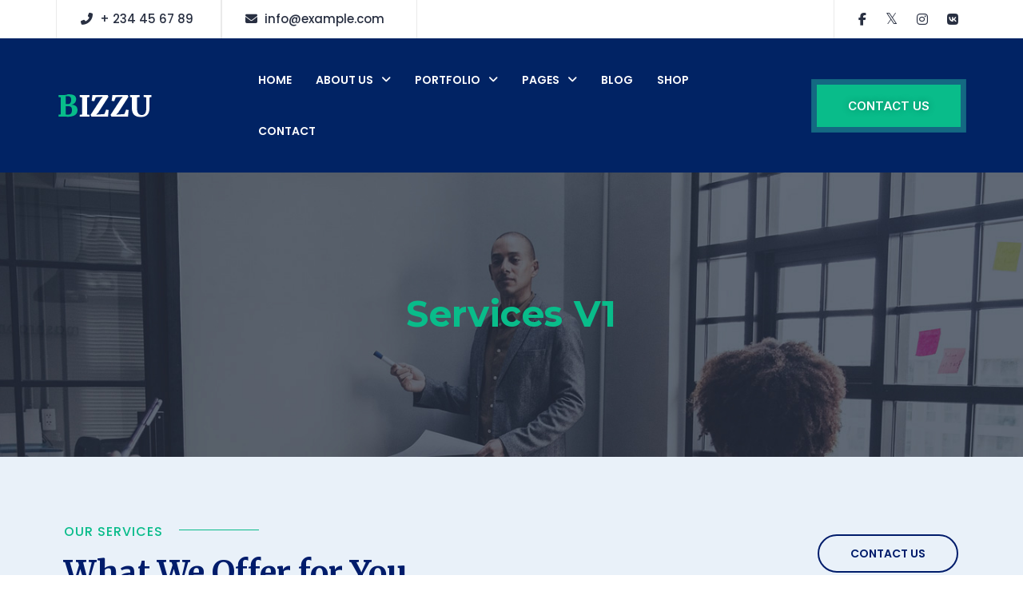

--- FILE ---
content_type: text/html; charset=UTF-8
request_url: https://bizzwp.payo-themes.com/services/
body_size: 25030
content:
<!DOCTYPE html>
<html lang="en-US" class="no-js">
    <head>
        <meta charset="UTF-8">
        <meta http-equiv="X-UA-Compatible" content="IE=edge">
        <meta name="viewport" content="width=device-width, initial-scale=1.0">

        <title>Services V1 &#8211; Bizz &#8211; Business Consulting and Professional Services WordPress Theme</title>
<meta name='robots' content='max-image-preview:large' />
	<style>img:is([sizes="auto" i], [sizes^="auto," i]) { contain-intrinsic-size: 3000px 1500px }</style>
	<link rel='dns-prefetch' href='//fonts.googleapis.com' />
<link rel='preconnect' href='https://fonts.gstatic.com' crossorigin />
<link rel="alternate" type="application/rss+xml" title="Bizz - Business Consulting and Professional Services WordPress Theme &raquo; Feed" href="https://bizzwp.payo-themes.com/feed/" />
<link rel="alternate" type="application/rss+xml" title="Bizz - Business Consulting and Professional Services WordPress Theme &raquo; Comments Feed" href="https://bizzwp.payo-themes.com/comments/feed/" />
<script>
window._wpemojiSettings = {"baseUrl":"https:\/\/s.w.org\/images\/core\/emoji\/15.0.3\/72x72\/","ext":".png","svgUrl":"https:\/\/s.w.org\/images\/core\/emoji\/15.0.3\/svg\/","svgExt":".svg","source":{"concatemoji":"https:\/\/bizzwp.payo-themes.com\/wp-includes\/js\/wp-emoji-release.min.js?ver=6.7.4"}};
/*! This file is auto-generated */
!function(i,n){var o,s,e;function c(e){try{var t={supportTests:e,timestamp:(new Date).valueOf()};sessionStorage.setItem(o,JSON.stringify(t))}catch(e){}}function p(e,t,n){e.clearRect(0,0,e.canvas.width,e.canvas.height),e.fillText(t,0,0);var t=new Uint32Array(e.getImageData(0,0,e.canvas.width,e.canvas.height).data),r=(e.clearRect(0,0,e.canvas.width,e.canvas.height),e.fillText(n,0,0),new Uint32Array(e.getImageData(0,0,e.canvas.width,e.canvas.height).data));return t.every(function(e,t){return e===r[t]})}function u(e,t,n){switch(t){case"flag":return n(e,"\ud83c\udff3\ufe0f\u200d\u26a7\ufe0f","\ud83c\udff3\ufe0f\u200b\u26a7\ufe0f")?!1:!n(e,"\ud83c\uddfa\ud83c\uddf3","\ud83c\uddfa\u200b\ud83c\uddf3")&&!n(e,"\ud83c\udff4\udb40\udc67\udb40\udc62\udb40\udc65\udb40\udc6e\udb40\udc67\udb40\udc7f","\ud83c\udff4\u200b\udb40\udc67\u200b\udb40\udc62\u200b\udb40\udc65\u200b\udb40\udc6e\u200b\udb40\udc67\u200b\udb40\udc7f");case"emoji":return!n(e,"\ud83d\udc26\u200d\u2b1b","\ud83d\udc26\u200b\u2b1b")}return!1}function f(e,t,n){var r="undefined"!=typeof WorkerGlobalScope&&self instanceof WorkerGlobalScope?new OffscreenCanvas(300,150):i.createElement("canvas"),a=r.getContext("2d",{willReadFrequently:!0}),o=(a.textBaseline="top",a.font="600 32px Arial",{});return e.forEach(function(e){o[e]=t(a,e,n)}),o}function t(e){var t=i.createElement("script");t.src=e,t.defer=!0,i.head.appendChild(t)}"undefined"!=typeof Promise&&(o="wpEmojiSettingsSupports",s=["flag","emoji"],n.supports={everything:!0,everythingExceptFlag:!0},e=new Promise(function(e){i.addEventListener("DOMContentLoaded",e,{once:!0})}),new Promise(function(t){var n=function(){try{var e=JSON.parse(sessionStorage.getItem(o));if("object"==typeof e&&"number"==typeof e.timestamp&&(new Date).valueOf()<e.timestamp+604800&&"object"==typeof e.supportTests)return e.supportTests}catch(e){}return null}();if(!n){if("undefined"!=typeof Worker&&"undefined"!=typeof OffscreenCanvas&&"undefined"!=typeof URL&&URL.createObjectURL&&"undefined"!=typeof Blob)try{var e="postMessage("+f.toString()+"("+[JSON.stringify(s),u.toString(),p.toString()].join(",")+"));",r=new Blob([e],{type:"text/javascript"}),a=new Worker(URL.createObjectURL(r),{name:"wpTestEmojiSupports"});return void(a.onmessage=function(e){c(n=e.data),a.terminate(),t(n)})}catch(e){}c(n=f(s,u,p))}t(n)}).then(function(e){for(var t in e)n.supports[t]=e[t],n.supports.everything=n.supports.everything&&n.supports[t],"flag"!==t&&(n.supports.everythingExceptFlag=n.supports.everythingExceptFlag&&n.supports[t]);n.supports.everythingExceptFlag=n.supports.everythingExceptFlag&&!n.supports.flag,n.DOMReady=!1,n.readyCallback=function(){n.DOMReady=!0}}).then(function(){return e}).then(function(){var e;n.supports.everything||(n.readyCallback(),(e=n.source||{}).concatemoji?t(e.concatemoji):e.wpemoji&&e.twemoji&&(t(e.twemoji),t(e.wpemoji)))}))}((window,document),window._wpemojiSettings);
</script>
<link rel='stylesheet' id='hfe-widgets-style-css' href='https://bizzwp.payo-themes.com/wp-content/plugins/header-footer-elementor/inc/widgets-css/frontend.css?ver=2.0.3' media='all' />
<style id='wp-emoji-styles-inline-css'>

	img.wp-smiley, img.emoji {
		display: inline !important;
		border: none !important;
		box-shadow: none !important;
		height: 1em !important;
		width: 1em !important;
		margin: 0 0.07em !important;
		vertical-align: -0.1em !important;
		background: none !important;
		padding: 0 !important;
	}
</style>
<style id='classic-theme-styles-inline-css'>
/*! This file is auto-generated */
.wp-block-button__link{color:#fff;background-color:#32373c;border-radius:9999px;box-shadow:none;text-decoration:none;padding:calc(.667em + 2px) calc(1.333em + 2px);font-size:1.125em}.wp-block-file__button{background:#32373c;color:#fff;text-decoration:none}
</style>
<style id='global-styles-inline-css'>
:root{--wp--preset--aspect-ratio--square: 1;--wp--preset--aspect-ratio--4-3: 4/3;--wp--preset--aspect-ratio--3-4: 3/4;--wp--preset--aspect-ratio--3-2: 3/2;--wp--preset--aspect-ratio--2-3: 2/3;--wp--preset--aspect-ratio--16-9: 16/9;--wp--preset--aspect-ratio--9-16: 9/16;--wp--preset--color--black: #000000;--wp--preset--color--cyan-bluish-gray: #abb8c3;--wp--preset--color--white: #ffffff;--wp--preset--color--pale-pink: #f78da7;--wp--preset--color--vivid-red: #cf2e2e;--wp--preset--color--luminous-vivid-orange: #ff6900;--wp--preset--color--luminous-vivid-amber: #fcb900;--wp--preset--color--light-green-cyan: #7bdcb5;--wp--preset--color--vivid-green-cyan: #00d084;--wp--preset--color--pale-cyan-blue: #8ed1fc;--wp--preset--color--vivid-cyan-blue: #0693e3;--wp--preset--color--vivid-purple: #9b51e0;--wp--preset--color--strong-red: #09bc8a;--wp--preset--color--strong-white: #fff;--wp--preset--color--light-black: #001c6b;--wp--preset--color--very-light-gray: #797979;--wp--preset--color--very-dark-black: #000000;--wp--preset--gradient--vivid-cyan-blue-to-vivid-purple: linear-gradient(135deg,rgba(6,147,227,1) 0%,rgb(155,81,224) 100%);--wp--preset--gradient--light-green-cyan-to-vivid-green-cyan: linear-gradient(135deg,rgb(122,220,180) 0%,rgb(0,208,130) 100%);--wp--preset--gradient--luminous-vivid-amber-to-luminous-vivid-orange: linear-gradient(135deg,rgba(252,185,0,1) 0%,rgba(255,105,0,1) 100%);--wp--preset--gradient--luminous-vivid-orange-to-vivid-red: linear-gradient(135deg,rgba(255,105,0,1) 0%,rgb(207,46,46) 100%);--wp--preset--gradient--very-light-gray-to-cyan-bluish-gray: linear-gradient(135deg,rgb(238,238,238) 0%,rgb(169,184,195) 100%);--wp--preset--gradient--cool-to-warm-spectrum: linear-gradient(135deg,rgb(74,234,220) 0%,rgb(151,120,209) 20%,rgb(207,42,186) 40%,rgb(238,44,130) 60%,rgb(251,105,98) 80%,rgb(254,248,76) 100%);--wp--preset--gradient--blush-light-purple: linear-gradient(135deg,rgb(255,206,236) 0%,rgb(152,150,240) 100%);--wp--preset--gradient--blush-bordeaux: linear-gradient(135deg,rgb(254,205,165) 0%,rgb(254,45,45) 50%,rgb(107,0,62) 100%);--wp--preset--gradient--luminous-dusk: linear-gradient(135deg,rgb(255,203,112) 0%,rgb(199,81,192) 50%,rgb(65,88,208) 100%);--wp--preset--gradient--pale-ocean: linear-gradient(135deg,rgb(255,245,203) 0%,rgb(182,227,212) 50%,rgb(51,167,181) 100%);--wp--preset--gradient--electric-grass: linear-gradient(135deg,rgb(202,248,128) 0%,rgb(113,206,126) 100%);--wp--preset--gradient--midnight: linear-gradient(135deg,rgb(2,3,129) 0%,rgb(40,116,252) 100%);--wp--preset--font-size--small: 14px;--wp--preset--font-size--medium: 20px;--wp--preset--font-size--large: 40px;--wp--preset--font-size--x-large: 42px;--wp--preset--font-size--normal: 16px;--wp--preset--font-size--huge: 50px;--wp--preset--font-family--inter: "Inter", sans-serif;--wp--preset--font-family--cardo: Cardo;--wp--preset--spacing--20: 0.44rem;--wp--preset--spacing--30: 0.67rem;--wp--preset--spacing--40: 1rem;--wp--preset--spacing--50: 1.5rem;--wp--preset--spacing--60: 2.25rem;--wp--preset--spacing--70: 3.38rem;--wp--preset--spacing--80: 5.06rem;--wp--preset--shadow--natural: 6px 6px 9px rgba(0, 0, 0, 0.2);--wp--preset--shadow--deep: 12px 12px 50px rgba(0, 0, 0, 0.4);--wp--preset--shadow--sharp: 6px 6px 0px rgba(0, 0, 0, 0.2);--wp--preset--shadow--outlined: 6px 6px 0px -3px rgba(255, 255, 255, 1), 6px 6px rgba(0, 0, 0, 1);--wp--preset--shadow--crisp: 6px 6px 0px rgba(0, 0, 0, 1);}:where(.is-layout-flex){gap: 0.5em;}:where(.is-layout-grid){gap: 0.5em;}body .is-layout-flex{display: flex;}.is-layout-flex{flex-wrap: wrap;align-items: center;}.is-layout-flex > :is(*, div){margin: 0;}body .is-layout-grid{display: grid;}.is-layout-grid > :is(*, div){margin: 0;}:where(.wp-block-columns.is-layout-flex){gap: 2em;}:where(.wp-block-columns.is-layout-grid){gap: 2em;}:where(.wp-block-post-template.is-layout-flex){gap: 1.25em;}:where(.wp-block-post-template.is-layout-grid){gap: 1.25em;}.has-black-color{color: var(--wp--preset--color--black) !important;}.has-cyan-bluish-gray-color{color: var(--wp--preset--color--cyan-bluish-gray) !important;}.has-white-color{color: var(--wp--preset--color--white) !important;}.has-pale-pink-color{color: var(--wp--preset--color--pale-pink) !important;}.has-vivid-red-color{color: var(--wp--preset--color--vivid-red) !important;}.has-luminous-vivid-orange-color{color: var(--wp--preset--color--luminous-vivid-orange) !important;}.has-luminous-vivid-amber-color{color: var(--wp--preset--color--luminous-vivid-amber) !important;}.has-light-green-cyan-color{color: var(--wp--preset--color--light-green-cyan) !important;}.has-vivid-green-cyan-color{color: var(--wp--preset--color--vivid-green-cyan) !important;}.has-pale-cyan-blue-color{color: var(--wp--preset--color--pale-cyan-blue) !important;}.has-vivid-cyan-blue-color{color: var(--wp--preset--color--vivid-cyan-blue) !important;}.has-vivid-purple-color{color: var(--wp--preset--color--vivid-purple) !important;}.has-black-background-color{background-color: var(--wp--preset--color--black) !important;}.has-cyan-bluish-gray-background-color{background-color: var(--wp--preset--color--cyan-bluish-gray) !important;}.has-white-background-color{background-color: var(--wp--preset--color--white) !important;}.has-pale-pink-background-color{background-color: var(--wp--preset--color--pale-pink) !important;}.has-vivid-red-background-color{background-color: var(--wp--preset--color--vivid-red) !important;}.has-luminous-vivid-orange-background-color{background-color: var(--wp--preset--color--luminous-vivid-orange) !important;}.has-luminous-vivid-amber-background-color{background-color: var(--wp--preset--color--luminous-vivid-amber) !important;}.has-light-green-cyan-background-color{background-color: var(--wp--preset--color--light-green-cyan) !important;}.has-vivid-green-cyan-background-color{background-color: var(--wp--preset--color--vivid-green-cyan) !important;}.has-pale-cyan-blue-background-color{background-color: var(--wp--preset--color--pale-cyan-blue) !important;}.has-vivid-cyan-blue-background-color{background-color: var(--wp--preset--color--vivid-cyan-blue) !important;}.has-vivid-purple-background-color{background-color: var(--wp--preset--color--vivid-purple) !important;}.has-black-border-color{border-color: var(--wp--preset--color--black) !important;}.has-cyan-bluish-gray-border-color{border-color: var(--wp--preset--color--cyan-bluish-gray) !important;}.has-white-border-color{border-color: var(--wp--preset--color--white) !important;}.has-pale-pink-border-color{border-color: var(--wp--preset--color--pale-pink) !important;}.has-vivid-red-border-color{border-color: var(--wp--preset--color--vivid-red) !important;}.has-luminous-vivid-orange-border-color{border-color: var(--wp--preset--color--luminous-vivid-orange) !important;}.has-luminous-vivid-amber-border-color{border-color: var(--wp--preset--color--luminous-vivid-amber) !important;}.has-light-green-cyan-border-color{border-color: var(--wp--preset--color--light-green-cyan) !important;}.has-vivid-green-cyan-border-color{border-color: var(--wp--preset--color--vivid-green-cyan) !important;}.has-pale-cyan-blue-border-color{border-color: var(--wp--preset--color--pale-cyan-blue) !important;}.has-vivid-cyan-blue-border-color{border-color: var(--wp--preset--color--vivid-cyan-blue) !important;}.has-vivid-purple-border-color{border-color: var(--wp--preset--color--vivid-purple) !important;}.has-vivid-cyan-blue-to-vivid-purple-gradient-background{background: var(--wp--preset--gradient--vivid-cyan-blue-to-vivid-purple) !important;}.has-light-green-cyan-to-vivid-green-cyan-gradient-background{background: var(--wp--preset--gradient--light-green-cyan-to-vivid-green-cyan) !important;}.has-luminous-vivid-amber-to-luminous-vivid-orange-gradient-background{background: var(--wp--preset--gradient--luminous-vivid-amber-to-luminous-vivid-orange) !important;}.has-luminous-vivid-orange-to-vivid-red-gradient-background{background: var(--wp--preset--gradient--luminous-vivid-orange-to-vivid-red) !important;}.has-very-light-gray-to-cyan-bluish-gray-gradient-background{background: var(--wp--preset--gradient--very-light-gray-to-cyan-bluish-gray) !important;}.has-cool-to-warm-spectrum-gradient-background{background: var(--wp--preset--gradient--cool-to-warm-spectrum) !important;}.has-blush-light-purple-gradient-background{background: var(--wp--preset--gradient--blush-light-purple) !important;}.has-blush-bordeaux-gradient-background{background: var(--wp--preset--gradient--blush-bordeaux) !important;}.has-luminous-dusk-gradient-background{background: var(--wp--preset--gradient--luminous-dusk) !important;}.has-pale-ocean-gradient-background{background: var(--wp--preset--gradient--pale-ocean) !important;}.has-electric-grass-gradient-background{background: var(--wp--preset--gradient--electric-grass) !important;}.has-midnight-gradient-background{background: var(--wp--preset--gradient--midnight) !important;}.has-small-font-size{font-size: var(--wp--preset--font-size--small) !important;}.has-medium-font-size{font-size: var(--wp--preset--font-size--medium) !important;}.has-large-font-size{font-size: var(--wp--preset--font-size--large) !important;}.has-x-large-font-size{font-size: var(--wp--preset--font-size--x-large) !important;}
:where(.wp-block-post-template.is-layout-flex){gap: 1.25em;}:where(.wp-block-post-template.is-layout-grid){gap: 1.25em;}
:where(.wp-block-columns.is-layout-flex){gap: 2em;}:where(.wp-block-columns.is-layout-grid){gap: 2em;}
:root :where(.wp-block-pullquote){font-size: 1.5em;line-height: 1.6;}
</style>
<link rel='stylesheet' id='contact-form-7-css' href='https://bizzwp.payo-themes.com/wp-content/plugins/contact-form-7/includes/css/styles.css?ver=6.0.1' media='all' />
<link rel='stylesheet' id='woocommerce-layout-css' href='https://bizzwp.payo-themes.com/wp-content/plugins/woocommerce/assets/css/woocommerce-layout.css?ver=9.4.3' media='all' />
<link rel='stylesheet' id='woocommerce-smallscreen-css' href='https://bizzwp.payo-themes.com/wp-content/plugins/woocommerce/assets/css/woocommerce-smallscreen.css?ver=9.4.3' media='only screen and (max-width: 768px)' />
<link rel='stylesheet' id='woocommerce-general-css' href='https://bizzwp.payo-themes.com/wp-content/plugins/woocommerce/assets/css/woocommerce.css?ver=9.4.3' media='all' />
<style id='woocommerce-inline-inline-css'>
.woocommerce form .form-row .required { visibility: visible; }
</style>
<link rel='stylesheet' id='hfe-style-css' href='https://bizzwp.payo-themes.com/wp-content/plugins/header-footer-elementor/assets/css/header-footer-elementor.css?ver=2.0.3' media='all' />
<style id='hfe-style-inline-css'>

		.force-stretched-header {
			width: 100vw;
			position: relative;
			margin-left: -50vw;
			left: 50%;
		}header#masthead {
				display: none;
			}footer#colophon {
				display: none;
			}
</style>
<link rel='stylesheet' id='elementor-icons-css' href='https://bizzwp.payo-themes.com/wp-content/plugins/elementor/assets/lib/eicons/css/elementor-icons.min.css?ver=5.32.0' media='all' />
<link rel='stylesheet' id='elementor-frontend-css' href='https://bizzwp.payo-themes.com/wp-content/plugins/elementor/assets/css/frontend.min.css?ver=3.25.10' media='all' />
<link rel='stylesheet' id='swiper-css' href='https://bizzwp.payo-themes.com/wp-content/plugins/elementor/assets/lib/swiper/css/swiper.css?ver=5.3.6' media='all' />
<link rel='stylesheet' id='e-swiper-css' href='https://bizzwp.payo-themes.com/wp-content/plugins/elementor/assets/css/conditionals/e-swiper.min.css?ver=3.25.10' media='all' />
<link rel='stylesheet' id='elementor-post-36-css' href='https://bizzwp.payo-themes.com/wp-content/uploads/elementor/css/post-36.css?ver=1733833110' media='all' />
<link rel='stylesheet' id='widget-heading-css' href='https://bizzwp.payo-themes.com/wp-content/plugins/elementor/assets/css/widget-heading.min.css?ver=3.25.10' media='all' />
<link rel='stylesheet' id='widget-spacer-css' href='https://bizzwp.payo-themes.com/wp-content/plugins/elementor/assets/css/widget-spacer.min.css?ver=3.25.10' media='all' />
<link rel='stylesheet' id='widget-accordion-css' href='https://bizzwp.payo-themes.com/wp-content/plugins/elementor/assets/css/widget-accordion.min.css?ver=3.25.10' media='all' />
<link rel='stylesheet' id='widget-text-editor-css' href='https://bizzwp.payo-themes.com/wp-content/plugins/elementor/assets/css/widget-text-editor.min.css?ver=3.25.10' media='all' />
<link rel='stylesheet' id='widget-image-box-css' href='https://bizzwp.payo-themes.com/wp-content/plugins/elementor/assets/css/widget-image-box.min.css?ver=3.25.10' media='all' />
<link rel='stylesheet' id='elementor-post-15-css' href='https://bizzwp.payo-themes.com/wp-content/uploads/elementor/css/post-15.css?ver=1733833532' media='all' />
<link rel='stylesheet' id='elementor-post-41-css' href='https://bizzwp.payo-themes.com/wp-content/uploads/elementor/css/post-41.css?ver=1733833111' media='all' />
<link rel='stylesheet' id='elementor-post-253-css' href='https://bizzwp.payo-themes.com/wp-content/uploads/elementor/css/post-253.css?ver=1733833111' media='all' />
<link rel='stylesheet' id='bizzu-google-fonts-css' href='//fonts.googleapis.com/css?family=Roboto+Slab%3A300%2C400%2C500%2C600%2C700%2C800%7CPoppins%3A400%2C500%2C600%2C700%7CMerriweather%3A300%2C400%2C500%2C600%2C700%2C800%2C900%7CMontserrat%3A100%2C200%2C300%2C400%2C500%2C600%2C700%2C800%2C900%7CWork+Sans%3A400%2C500%2C600%2C700&#038;subset=latin%2Clatin-ext' media='all' />
<link rel='stylesheet' id='bizzu-gutenberg-css' href='https://bizzwp.payo-themes.com/wp-content/themes/bizzu/includes/css/gutenberg.css?ver=6.7.4' media='all' />
<link rel='stylesheet' id='bootstrap-css' href='https://bizzwp.payo-themes.com/wp-content/themes/bizzu/includes/css/bootstrap.css?ver=6.7.4' media='all' />
<link rel='stylesheet' id='animate-css' href='https://bizzwp.payo-themes.com/wp-content/themes/bizzu/includes/css/animate.css?ver=6.7.4' media='all' />
<link rel='stylesheet' id='flaticon-css' href='https://bizzwp.payo-themes.com/wp-content/themes/bizzu/includes/css/flaticon.css?ver=6.7.4' media='all' />
<link rel='stylesheet' id='fontawesome-css' href='https://bizzwp.payo-themes.com/wp-content/themes/bizzu/includes/css/fontawesome.css?ver=6.7.4' media='all' />
<link rel='stylesheet' id='bizzu-shop-css' href='https://bizzwp.payo-themes.com/wp-content/themes/bizzu/includes/css/shop.css?ver=6.7.4' media='all' />
<link rel='stylesheet' id='bizzu-style-css' href='https://bizzwp.payo-themes.com/wp-content/themes/bizzu/style.css?ver=6.7.4' media='all' />
<style id='bizzu-style-inline-css'>
.entry-content p, body { color: #3E4557 !important; } .rpwwt-widget ul { margin-top:26px !important; } @media (min-width: 1024px) { #site-nav.transparent{ background: transparent !important ; } #site-nav.colorf{ background: #ffffff !important ; } } #site-nav.transparent.sticky-header{ background: #001c6b !important ; } #site-nav { background-color: #ffffff; color: #686868; font-weight: 400; font-size: 16px; } #top-bar small { color: #33322d; } #top-bar a { color: #33322d; } #top-bar a:hover { color: #09bc8a; } .tp-btn { background: #09bc8a; } .subnav-contact .phone-contact i, .subnav-contact .email-contact i { color: #33322d; } @media (min-width: 1024px) { .navbar-default .navbar-nav > li > a:hover, .social_menu a:hover { color: #09bc8a !important; } } .ft_social_btn li:hover i { background: #09bc8a !important; color:#fff; } .sticky .cat-links, .sticky .tags-links, .sticky entry-footer, .sticky a, .sticky .posted-on { color: #09bc8a; } .sticky .entry-title a { color: #09bc8a; } .sticky { background: #001c6b; color: #09bc8a; } .inside-pb:hover { background:#001c6b !important; } .sub-header-title{ color: <br /> <b>Warning</b>: Undefined variable $color_nav_ab in <b>/home/crearesi/bizzwp.payo-themes.com/wp-content/themes/bizzu/admin/custom/options-css.php</b> on line <b>155</b><br /> ; } .navbar-default .navbar-nav > li > a { color: #ffffff; font-size: 15px; font-weight: 500; font-family: Poppins; } .social_menu a { color: #ffffff; } .dropdown-menu > li > a { font-family: Poppins; } .social_menu i { color: #ffffff; } #site-menu .navbar-nav > .open > a, #site-menu .navbar-nav > .open > a:focus, #site-menu .navbar-nav > .open > a:hover, #site-menu .navbar-nav > .active > a, #site-menu .navbar-nav > .active > a:focus, #site-menu .navbar-nav > .active > a:hover, #site-menu .navbar-nav > li > a:focus, #site-menu .navbar-nav > li > a:hover, .nav .open > a, .nav .open > a:focus, .nav .open > a:hover{ color: #09bc8a; } #sub-header { background: url('https://bizzwp.payo-themes.com/wp-content/uploads/2020/09/topheader-banner.jpg') center center / cover no-repeat; color: #09bc8a; } body { background-color: #ffffff; color: #686868; font-family: Poppins; font-weight: 400; font-size: 16px; line-height: 1.9; } a { color: #001c6b; } .navbar-default .navbar-nav > .active > a, .navbar-default .navbar-nav > .active > a:hover, .navbar-default .navbar-nav > .active > a:focus { color: #09bc8a; transition: all .3s } .hentry { background-color: #e9f1f9; } .blog .sticky { background: #001c6b !important; } .entry-title a:hover { color: #09bc8a; } .entry-footer, .entry-meta { color: #3E4557; } .author-bio { background: #001c6b; color: #fff; } .hentry { padding:39px 46px 39px 46px; } .archive .hentry { padding:33px 46px 39px 46px; } #sidebar .widget { background-color: #e9f1f9; } .widget-title { color: #001c6b; } #sidebar a { color: #001c6b; } #sidebar a:hover, #sidebar a:active, #sidebar a:focus { color: #001c6b !important; } .dropdown-menu > li a:hover, .dropdown-menu > li > a:focus, .dropdown-menu > li > a:hover, .dropdown-menu > .active > a, .dropdown-menu > .active > a:focus, .dropdown-menu > .active > a:hover { background: #09bc8a !important; color: #09bc8a; } .widget_recent_entries li a:before { background: #001c6b !important; } .footer-wrapper, .color_footer_bg { background: #16202b !important; } .social-bar-text, .copyright-message a, .copyright-message { color: #09bc8a; z-index:999; position:relative; } .footer-wrapper a, .footer-nav li a { color: #f2f6fa; } .footer-wrapper a:hover, .footer-wrapper a:active, .footer-wrapper a:focus { color: #09bc8a; } .footer-widget-title { color: #f2f6fa; } h1, .h1 { font-size: 50px; font-family: Merriweather; font-weight: 400; } h2, .h2 { font-size: 40px; font-family: Merriweather; font-weight: 400; } h3, .h3 { font-size: 27px; font-family: Merriweather; font-weight: 400; line-height: 1.4; } h4, .h4 { font-size: 22px; font-family: Merriweather; font-weight: 400; } h5, .h5 { font-size: 16px; font-family: Merriweather; font-weight: 400; } h6, .h6 { font-size: 17px; font-family: Merriweather; font-weight: 400; } .navbar-default { font-family: Poppins; font-weight: 500; font-size: 15px; } @media (min-width: 1024px) { #top-bar { background: transparent; } } .entry-title a:hover, .blog .byline a:hover, .archive .byline a:hover, .posted-on a:hover, .posted-on:hover .entry-date::before, .byline:hover .author::before { color:#001c6b; } .ft-newsletter .btn-newsletter { background:#001c6b !important; } .pager > .active > a, .pager > .active > a:focus, .pager > .active > a:hover, .pager > .active > span, .pager > .active > span:focus, .pager > .active > span:hover, .pager li > a:hover, .pager li > a:focus, #return-to-top, .sidenav2, .woocommerce .widget_price_filter .ui-slider .ui-slider-range, .woocommerce .widget_price_filter .ui-slider .ui-slider-handle { background:#001c6b !important; } .vp-portfolio:hover .vp-portfolio__items-arrow { background:#001c6b !important; color:#fff; opacity: 1; } .pager li > a:hover, .pager li > a:focus, .ft-newsletter .btn-newsletter { border:1px solid #001c6b !important; } .sidenav2 hr { border-top: 1px solid #fff !important; opacity:0.1; } .single .comments-area a:hover { color:#001c6b ; } .search .vcard a:hover, .tag .vcard a:hover, .tag .posted-on a:hover { color:#001c6b !important; } .tag .entry-title a:hover, .posted-on:hover { color:#001c6b !important; } .tag .widget-area a:hover { color:#001c6b !important; } .single .widget-area a:hover { color:#001c6b !important; } .box-social-ab a { background:#001c6b; } .box-text-blog { background:#001c6b; } .pagination .page-numbers:hover, .pagination .page-numbers.current { background:#001c6b !important; color:#fff; }
</style>
<link rel='stylesheet' id='hfe-icons-list-css' href='https://bizzwp.payo-themes.com/wp-content/plugins/elementor/assets/css/widget-icon-list.min.css?ver=3.24.3' media='all' />
<link rel='stylesheet' id='hfe-social-icons-css' href='https://bizzwp.payo-themes.com/wp-content/plugins/elementor/assets/css/widget-social-icons.min.css?ver=3.24.0' media='all' />
<link rel='stylesheet' id='hfe-social-share-icons-brands-css' href='https://bizzwp.payo-themes.com/wp-content/plugins/elementor/assets/lib/font-awesome/css/brands.css?ver=5.15.3' media='all' />
<link rel='stylesheet' id='hfe-social-share-icons-fontawesome-css' href='https://bizzwp.payo-themes.com/wp-content/plugins/elementor/assets/lib/font-awesome/css/fontawesome.css?ver=5.15.3' media='all' />
<link rel='stylesheet' id='hfe-nav-menu-icons-css' href='https://bizzwp.payo-themes.com/wp-content/plugins/elementor/assets/lib/font-awesome/css/solid.css?ver=5.15.3' media='all' />
<link rel="preload" as="style" href="https://fonts.googleapis.com/css?family=Poppins:400,500%7CMerriweather:400&#038;display=swap&#038;ver=1679334385" /><link rel="stylesheet" href="https://fonts.googleapis.com/css?family=Poppins:400,500%7CMerriweather:400&#038;display=swap&#038;ver=1679334385" media="print" onload="this.media='all'"><noscript><link rel="stylesheet" href="https://fonts.googleapis.com/css?family=Poppins:400,500%7CMerriweather:400&#038;display=swap&#038;ver=1679334385" /></noscript><link rel='stylesheet' id='google-fonts-1-css' href='https://fonts.googleapis.com/css?family=Merriweather%3A100%2C100italic%2C200%2C200italic%2C300%2C300italic%2C400%2C400italic%2C500%2C500italic%2C600%2C600italic%2C700%2C700italic%2C800%2C800italic%2C900%2C900italic%7CMontserrat%3A100%2C100italic%2C200%2C200italic%2C300%2C300italic%2C400%2C400italic%2C500%2C500italic%2C600%2C600italic%2C700%2C700italic%2C800%2C800italic%2C900%2C900italic%7CInter%3A100%2C100italic%2C200%2C200italic%2C300%2C300italic%2C400%2C400italic%2C500%2C500italic%2C600%2C600italic%2C700%2C700italic%2C800%2C800italic%2C900%2C900italic%7CPoppins%3A100%2C100italic%2C200%2C200italic%2C300%2C300italic%2C400%2C400italic%2C500%2C500italic%2C600%2C600italic%2C700%2C700italic%2C800%2C800italic%2C900%2C900italic&#038;display=auto&#038;ver=6.7.4' media='all' />
<link rel='stylesheet' id='elementor-icons-shared-0-css' href='https://bizzwp.payo-themes.com/wp-content/plugins/elementor/assets/lib/font-awesome/css/fontawesome.min.css?ver=5.15.3' media='all' />
<link rel='stylesheet' id='elementor-icons-fa-solid-css' href='https://bizzwp.payo-themes.com/wp-content/plugins/elementor/assets/lib/font-awesome/css/solid.min.css?ver=5.15.3' media='all' />
<link rel='stylesheet' id='elementor-icons-fa-brands-css' href='https://bizzwp.payo-themes.com/wp-content/plugins/elementor/assets/lib/font-awesome/css/brands.min.css?ver=5.15.3' media='all' />
<link rel='stylesheet' id='elementor-icons-fa-regular-css' href='https://bizzwp.payo-themes.com/wp-content/plugins/elementor/assets/lib/font-awesome/css/regular.min.css?ver=5.15.3' media='all' />
<link rel="preconnect" href="https://fonts.gstatic.com/" crossorigin><script src="https://bizzwp.payo-themes.com/wp-includes/js/jquery/jquery.min.js?ver=3.7.1" id="jquery-core-js"></script>
<script src="https://bizzwp.payo-themes.com/wp-includes/js/jquery/jquery-migrate.min.js?ver=3.4.1" id="jquery-migrate-js"></script>
<script id="jquery-js-after">
!function($){"use strict";$(document).ready(function(){$(this).scrollTop()>100&&$(".hfe-scroll-to-top-wrap").removeClass("hfe-scroll-to-top-hide"),$(window).scroll(function(){$(this).scrollTop()<100?$(".hfe-scroll-to-top-wrap").fadeOut(300):$(".hfe-scroll-to-top-wrap").fadeIn(300)}),$(".hfe-scroll-to-top-wrap").on("click",function(){$("html, body").animate({scrollTop:0},300);return!1})})}(jQuery);
</script>
<script src="https://bizzwp.payo-themes.com/wp-content/plugins/woocommerce/assets/js/jquery-blockui/jquery.blockUI.min.js?ver=2.7.0-wc.9.4.3" id="jquery-blockui-js" defer data-wp-strategy="defer"></script>
<script id="wc-add-to-cart-js-extra">
var wc_add_to_cart_params = {"ajax_url":"\/wp-admin\/admin-ajax.php","wc_ajax_url":"\/?wc-ajax=%%endpoint%%","i18n_view_cart":"View cart","cart_url":"https:\/\/bizzwp.payo-themes.com\/?page_id=673","is_cart":"","cart_redirect_after_add":"no"};
</script>
<script src="https://bizzwp.payo-themes.com/wp-content/plugins/woocommerce/assets/js/frontend/add-to-cart.min.js?ver=9.4.3" id="wc-add-to-cart-js" defer data-wp-strategy="defer"></script>
<script src="https://bizzwp.payo-themes.com/wp-content/plugins/woocommerce/assets/js/js-cookie/js.cookie.min.js?ver=2.1.4-wc.9.4.3" id="js-cookie-js" defer data-wp-strategy="defer"></script>
<script id="woocommerce-js-extra">
var woocommerce_params = {"ajax_url":"\/wp-admin\/admin-ajax.php","wc_ajax_url":"\/?wc-ajax=%%endpoint%%"};
</script>
<script src="https://bizzwp.payo-themes.com/wp-content/plugins/woocommerce/assets/js/frontend/woocommerce.min.js?ver=9.4.3" id="woocommerce-js" defer data-wp-strategy="defer"></script>
<link rel="https://api.w.org/" href="https://bizzwp.payo-themes.com/wp-json/" /><link rel="alternate" title="JSON" type="application/json" href="https://bizzwp.payo-themes.com/wp-json/wp/v2/pages/15" /><link rel="EditURI" type="application/rsd+xml" title="RSD" href="https://bizzwp.payo-themes.com/xmlrpc.php?rsd" />
<meta name="generator" content="WordPress 6.7.4" />
<meta name="generator" content="WooCommerce 9.4.3" />
<link rel="canonical" href="https://bizzwp.payo-themes.com/services/" />
<link rel='shortlink' href='https://bizzwp.payo-themes.com/?p=15' />
<link rel="alternate" title="oEmbed (JSON)" type="application/json+oembed" href="https://bizzwp.payo-themes.com/wp-json/oembed/1.0/embed?url=https%3A%2F%2Fbizzwp.payo-themes.com%2Fservices%2F" />
<link rel="alternate" title="oEmbed (XML)" type="text/xml+oembed" href="https://bizzwp.payo-themes.com/wp-json/oembed/1.0/embed?url=https%3A%2F%2Fbizzwp.payo-themes.com%2Fservices%2F&#038;format=xml" />
<meta name="generator" content="Redux 4.5.3" /><script type='text/javascript'>
/* <![CDATA[ */
var VPData = {"version":"3.3.10","pro":false,"__":{"couldnt_retrieve_vp":"Couldn't retrieve Visual Portfolio ID.","pswp_close":"Close (Esc)","pswp_share":"Share","pswp_fs":"Toggle fullscreen","pswp_zoom":"Zoom in\/out","pswp_prev":"Previous (arrow left)","pswp_next":"Next (arrow right)","pswp_share_fb":"Share on Facebook","pswp_share_tw":"Tweet","pswp_share_pin":"Pin it","pswp_download":"Download","fancybox_close":"Close","fancybox_next":"Next","fancybox_prev":"Previous","fancybox_error":"The requested content cannot be loaded. <br \/> Please try again later.","fancybox_play_start":"Start slideshow","fancybox_play_stop":"Pause slideshow","fancybox_full_screen":"Full screen","fancybox_thumbs":"Thumbnails","fancybox_download":"Download","fancybox_share":"Share","fancybox_zoom":"Zoom"},"settingsPopupGallery":{"enable_on_wordpress_images":false,"vendor":"fancybox","deep_linking":false,"deep_linking_url_to_share_images":false,"show_arrows":true,"show_counter":true,"show_zoom_button":true,"show_fullscreen_button":true,"show_share_button":true,"show_close_button":true,"show_thumbs":true,"show_download_button":false,"show_slideshow":false,"click_to_zoom":true,"restore_focus":true},"screenSizes":[320,576,768,992,1200]};
/* ]]> */
</script>
		<noscript>
			<style type="text/css">
				.vp-portfolio__preloader-wrap{display:none}.vp-portfolio__filter-wrap,.vp-portfolio__items-wrap,.vp-portfolio__pagination-wrap,.vp-portfolio__sort-wrap{opacity:1;visibility:visible}.vp-portfolio__item .vp-portfolio__item-img noscript+img,.vp-portfolio__thumbnails-wrap{display:none}
			</style>
		</noscript>
			<noscript><style>.woocommerce-product-gallery{ opacity: 1 !important; }</style></noscript>
	<meta name="generator" content="Elementor 3.25.10; settings: css_print_method-external, google_font-enabled, font_display-auto">
			<style>
				.e-con.e-parent:nth-of-type(n+4):not(.e-lazyloaded):not(.e-no-lazyload),
				.e-con.e-parent:nth-of-type(n+4):not(.e-lazyloaded):not(.e-no-lazyload) * {
					background-image: none !important;
				}
				@media screen and (max-height: 1024px) {
					.e-con.e-parent:nth-of-type(n+3):not(.e-lazyloaded):not(.e-no-lazyload),
					.e-con.e-parent:nth-of-type(n+3):not(.e-lazyloaded):not(.e-no-lazyload) * {
						background-image: none !important;
					}
				}
				@media screen and (max-height: 640px) {
					.e-con.e-parent:nth-of-type(n+2):not(.e-lazyloaded):not(.e-no-lazyload),
					.e-con.e-parent:nth-of-type(n+2):not(.e-lazyloaded):not(.e-no-lazyload) * {
						background-image: none !important;
					}
				}
			</style>
					<style type="text/css">
			/* If html does not have either class, do not show lazy loaded images. */
			html:not(.vp-lazyload-enabled):not(.js) .vp-lazyload {
				display: none;
			}
		</style>
		<script>
			document.documentElement.classList.add(
				'vp-lazyload-enabled'
			);
		</script>
		<style class='wp-fonts-local'>
@font-face{font-family:Inter;font-style:normal;font-weight:300 900;font-display:fallback;src:url('https://bizzwp.payo-themes.com/wp-content/plugins/woocommerce/assets/fonts/Inter-VariableFont_slnt,wght.woff2') format('woff2');font-stretch:normal;}
@font-face{font-family:Cardo;font-style:normal;font-weight:400;font-display:fallback;src:url('https://bizzwp.payo-themes.com/wp-content/plugins/woocommerce/assets/fonts/cardo_normal_400.woff2') format('woff2');}
</style>
<link rel="icon" href="https://bizzwp.payo-themes.com/wp-content/uploads/2020/09/c5-50x50.png" sizes="32x32" />
<link rel="icon" href="https://bizzwp.payo-themes.com/wp-content/uploads/2020/09/c5.png" sizes="192x192" />
<link rel="apple-touch-icon" href="https://bizzwp.payo-themes.com/wp-content/uploads/2020/09/c5.png" />
<meta name="msapplication-TileImage" content="https://bizzwp.payo-themes.com/wp-content/uploads/2020/09/c5.png" />

    </head>

	<body class="page-template page-template-page-title page-template-page-title-php page page-id-15 theme-bizzu woocommerce-no-js ehf-header ehf-footer ehf-template-bizzu ehf-stylesheet-bizzu elementor-default elementor-kit-36 elementor-page elementor-page-15">
				<script>
			(function($) {
				if (!$) {
					return;
				}

				// Previously we added this code on Elementor pages only,
				// but sometimes Lightbox enabled globally and it still conflicting with our galleries.
				// if (!$('.elementor-page').length) {
				//     return;
				// }

				function addDataAttribute($items) {
					$items.find('.vp-portfolio__item a:not([data-elementor-open-lightbox])').each(function () {
						if (/\.(png|jpe?g|gif|svg|webp)(\?.*)?$/i.test(this.href)) {
							this.dataset.elementorOpenLightbox = 'no';
						}
					});
				}

				$(document).on('init.vpf', function(event, vpObject) {
					if ('vpf' !== event.namespace) {
						return;
					}

					addDataAttribute(vpObject.$item);
				});
				$(document).on('addItems.vpf', function(event, vpObject, $items) {
					if ('vpf' !== event.namespace) {
						return;
					}

					addDataAttribute($items);
				});
			})(window.jQuery);
		</script>
				<div data-elementor-type="wp-post" data-elementor-id="41" class="elementor elementor-41">
						<div class="elementor-section elementor-top-section elementor-element elementor-element-e8951a8 elementor-hidden-phone elementor-section-boxed elementor-section-height-default elementor-section-height-default" data-id="e8951a8" data-element_type="section" id="totop" data-settings="{&quot;background_background&quot;:&quot;classic&quot;}">
						<div class="elementor-container elementor-column-gap-default">
					<div class="elementor-column elementor-col-50 elementor-top-column elementor-element elementor-element-ed7c1c6" data-id="ed7c1c6" data-element_type="column">
			<div class="elementor-widget-wrap elementor-element-populated">
						<div class="elementor-element elementor-element-a58049e elementor-widget elementor-widget-ucaddon_top_bar" data-id="a58049e" data-element_type="widget" data-widget_type="ucaddon_top_bar.default">
				<div class="elementor-widget-container">
			
<!-- start Top bar socials -->
<style>/* widget: Top bar socials */

.uc_top_bar_elementor_a58049e.sp-contact-info li {
display: inline-block;
white-space: nowrap;
}
.uc_top_bar_elementor_a58049e.sp-contact-info .sp-contact-email,
.uc_top_bar_elementor_a58049e.sp-contact-info .sp-contact-phone {
border-right: 1px solid #eaeaea;
border-left: 1px solid #eaeaea;
padding: 4px 30px !important;
}
.uc_top_bar_elementor_a58049e.sp-contact-info li {
line-height:40px;
font-weight: 500;
}
.uc_top_bar_elementor_a58049e.sp-contact-info .sp-contact-email {
margin-left: -6px!important;
}
ul.uc_top_bar_elementor_a58049e.sp-contact-info {
padding: 0;
}
.uc_top_bar_elementor_a58049e.sp-contact-info .sp-contact-phone a,
.uc_top_bar_elementor_a58049e.sp-contact-info .sp-contact-email a,
.uc_top_bar_elementor_a58049e.sp-contact-info .sp-contact-phone,
.uc_top_bar_elementor_a58049e.sp-contact-info .sp-contact-email{
color: #282F41;
font-size: 15px;
}
.uc_top_bar_elementor_a58049e.sp-contact-info span {
padding-right: 5px;
}
.uc_top_bar_elementor_a58049e.sp-contact-info .sp-contact-phone:hover a,
.uc_top_bar_elementor_a58049e.sp-contact-info .sp-contact-email:hover a,
.uc_top_bar_elementor_a58049e.sp-contact-info .sp-contact-phone:hover span,
.uc_top_bar_elementor_a58049e.sp-contact-info .sp-contact-email:hover span{
color:#001c6b
}
.uc_top_bar_elementor_a58049e.sp-contact-info {
padding: 3px 0;
}
@media (max-width: 600px) { 
.uc_top_bar_elementor_a58049e.sp-contact-info {
text-align: left;
}
}

</style>

<ul class="uc_top_bar_elementor_a58049e sp-contact-info">
<li class="sp-contact-phone">
<span class="fas fa-phone-alt" aria-hidden="true"></span>
<a href="tel:+234456789"><span  class="uc_style_top_bar_elementor_phone" >+ 234 45 67 89</span></a>
</li>
<li class="sp-contact-email">
<span class="fas fa-envelope" aria-hidden="true"></span> 
<span><span  class="uc-style-28146537189" >info@example.com</span></span>
</li>
</ul>
<!-- end Top bar socials -->		</div>
				</div>
					</div>
		</div>
				<div class="elementor-column elementor-col-50 elementor-top-column elementor-element elementor-element-cc9ca72" data-id="cc9ca72" data-element_type="column">
			<div class="elementor-widget-wrap elementor-element-populated">
						<div class="elementor-element elementor-element-09282f2 elementor-widget elementor-widget-ucaddon_icons_line" data-id="09282f2" data-element_type="widget" data-widget_type="ucaddon_icons_line.default">
				<div class="elementor-widget-container">
			
<!-- start Icons line -->
<style>/* widget: Icons line */

.uc_icons_line_elementor_09282f2.icons-group-list li{
display: inline;
padding: 0 10px;
}
ul.uc_icons_line_elementor_09282f2.icons-group-list {
padding-left: 0;
}

.uc_icons_line_elementor_09282f2.icons-group-list li a {
color: #282F41;
}
.uc_icons_line_elementor_09282f2.icons-group-list li:hover a {
color: #001c6b;
}
ul.uc_icons_line_elementor_09282f2.icons-group-list {
border-left: 1px solid #eaeaea;
padding: 4px 0 4px 20px !important;
height: 48px;
line-height: 42px;
}
@media (min-width: 781px) { 
ul.uc_icons_line_elementor_09282f2.icons-group-list {
float:right;
}
}
@media (max-width: 780px) { 
ul.uc_icons_line_elementor_09282f2.icons-group-list {
float:left;
}
}

</style>

<ul class="uc_icons_line_elementor_09282f2 icons-group-list">
<li>
<a href="#!"><span class="fab fa-facebook-f" aria-hidden="true"></span></a>
</li>
<li>
<a href="#!"><span class="fab fa-twitter" aria-hidden="true"></span></a>
</li>
<li>
<a href="#!"><span class="fab fa-instagram" aria-hidden="true"></span></a>
</li>
<li>
<a href="#!"><span class="fab fa-vk" aria-hidden="true"></span></a>
</li>

</ul>
<!-- end Icons line -->		</div>
				</div>
					</div>
		</div>
					</div>
		</div>
				<div class="elementor-section elementor-top-section elementor-element elementor-element-4978e21 elementor-section-content-middle elementor-hidden-tablet elementor-hidden-mobile elementor-section-boxed elementor-section-height-default elementor-section-height-default" data-id="4978e21" data-element_type="section" data-settings="{&quot;background_background&quot;:&quot;classic&quot;}">
						<div class="elementor-container elementor-column-gap-default">
					<div class="elementor-column elementor-col-33 elementor-top-column elementor-element elementor-element-351d6e8 fixonmobile" data-id="351d6e8" data-element_type="column">
			<div class="elementor-widget-wrap elementor-element-populated">
						<div class="elementor-element elementor-element-1d08568 elementor-widget elementor-widget-site-logo" data-id="1d08568" data-element_type="widget" data-settings="{&quot;align&quot;:&quot;left&quot;,&quot;width&quot;:{&quot;unit&quot;:&quot;%&quot;,&quot;size&quot;:&quot;&quot;,&quot;sizes&quot;:[]},&quot;width_tablet&quot;:{&quot;unit&quot;:&quot;%&quot;,&quot;size&quot;:&quot;&quot;,&quot;sizes&quot;:[]},&quot;width_mobile&quot;:{&quot;unit&quot;:&quot;%&quot;,&quot;size&quot;:&quot;&quot;,&quot;sizes&quot;:[]},&quot;space&quot;:{&quot;unit&quot;:&quot;%&quot;,&quot;size&quot;:&quot;&quot;,&quot;sizes&quot;:[]},&quot;space_tablet&quot;:{&quot;unit&quot;:&quot;%&quot;,&quot;size&quot;:&quot;&quot;,&quot;sizes&quot;:[]},&quot;space_mobile&quot;:{&quot;unit&quot;:&quot;%&quot;,&quot;size&quot;:&quot;&quot;,&quot;sizes&quot;:[]},&quot;image_border_radius&quot;:{&quot;unit&quot;:&quot;px&quot;,&quot;top&quot;:&quot;&quot;,&quot;right&quot;:&quot;&quot;,&quot;bottom&quot;:&quot;&quot;,&quot;left&quot;:&quot;&quot;,&quot;isLinked&quot;:true},&quot;image_border_radius_tablet&quot;:{&quot;unit&quot;:&quot;px&quot;,&quot;top&quot;:&quot;&quot;,&quot;right&quot;:&quot;&quot;,&quot;bottom&quot;:&quot;&quot;,&quot;left&quot;:&quot;&quot;,&quot;isLinked&quot;:true},&quot;image_border_radius_mobile&quot;:{&quot;unit&quot;:&quot;px&quot;,&quot;top&quot;:&quot;&quot;,&quot;right&quot;:&quot;&quot;,&quot;bottom&quot;:&quot;&quot;,&quot;left&quot;:&quot;&quot;,&quot;isLinked&quot;:true},&quot;caption_padding&quot;:{&quot;unit&quot;:&quot;px&quot;,&quot;top&quot;:&quot;&quot;,&quot;right&quot;:&quot;&quot;,&quot;bottom&quot;:&quot;&quot;,&quot;left&quot;:&quot;&quot;,&quot;isLinked&quot;:true},&quot;caption_padding_tablet&quot;:{&quot;unit&quot;:&quot;px&quot;,&quot;top&quot;:&quot;&quot;,&quot;right&quot;:&quot;&quot;,&quot;bottom&quot;:&quot;&quot;,&quot;left&quot;:&quot;&quot;,&quot;isLinked&quot;:true},&quot;caption_padding_mobile&quot;:{&quot;unit&quot;:&quot;px&quot;,&quot;top&quot;:&quot;&quot;,&quot;right&quot;:&quot;&quot;,&quot;bottom&quot;:&quot;&quot;,&quot;left&quot;:&quot;&quot;,&quot;isLinked&quot;:true},&quot;caption_space&quot;:{&quot;unit&quot;:&quot;px&quot;,&quot;size&quot;:0,&quot;sizes&quot;:[]},&quot;caption_space_tablet&quot;:{&quot;unit&quot;:&quot;px&quot;,&quot;size&quot;:&quot;&quot;,&quot;sizes&quot;:[]},&quot;caption_space_mobile&quot;:{&quot;unit&quot;:&quot;px&quot;,&quot;size&quot;:&quot;&quot;,&quot;sizes&quot;:[]}}" data-widget_type="site-logo.default">
				<div class="elementor-widget-container">
					<div class="hfe-site-logo">
													<a data-elementor-open-lightbox=""  class='elementor-clickable' href="https://bizzwp.payo-themes.com">
							<div class="hfe-site-logo-set">           
				<div class="hfe-site-logo-container">
									<img class="hfe-site-logo-img elementor-animation-"  src="https://bizzwp.payo-themes.com/wp-content/uploads/elementor/thumbs/logo-white-p8wd0nk8uaje2sq072zvtj0zegojqb3cjrygxrag5m.png" alt="logo-white"/>
				</div>
			</div>
							</a>
						</div>  
					</div>
				</div>
					</div>
		</div>
				<div class="elementor-column elementor-col-33 elementor-top-column elementor-element elementor-element-a4c572d" data-id="a4c572d" data-element_type="column">
			<div class="elementor-widget-wrap elementor-element-populated">
						<div class="elementor-element elementor-element-349fa98 hfe-submenu-animation-slide_up hfe-nav-menu__align-left hfe-submenu-icon-arrow hfe-link-redirect-child hfe-nav-menu__breakpoint-tablet elementor-widget elementor-widget-navigation-menu" data-id="349fa98" data-element_type="widget" data-settings="{&quot;padding_horizontal_dropdown_item&quot;:{&quot;unit&quot;:&quot;px&quot;,&quot;size&quot;:23,&quot;sizes&quot;:[]},&quot;padding_vertical_dropdown_item&quot;:{&quot;unit&quot;:&quot;px&quot;,&quot;size&quot;:19,&quot;sizes&quot;:[]},&quot;padding_horizontal_menu_item&quot;:{&quot;unit&quot;:&quot;px&quot;,&quot;size&quot;:15,&quot;sizes&quot;:[]},&quot;padding_horizontal_menu_item_tablet&quot;:{&quot;unit&quot;:&quot;px&quot;,&quot;size&quot;:&quot;&quot;,&quot;sizes&quot;:[]},&quot;padding_horizontal_menu_item_mobile&quot;:{&quot;unit&quot;:&quot;px&quot;,&quot;size&quot;:&quot;&quot;,&quot;sizes&quot;:[]},&quot;padding_vertical_menu_item&quot;:{&quot;unit&quot;:&quot;px&quot;,&quot;size&quot;:15,&quot;sizes&quot;:[]},&quot;padding_vertical_menu_item_tablet&quot;:{&quot;unit&quot;:&quot;px&quot;,&quot;size&quot;:&quot;&quot;,&quot;sizes&quot;:[]},&quot;padding_vertical_menu_item_mobile&quot;:{&quot;unit&quot;:&quot;px&quot;,&quot;size&quot;:&quot;&quot;,&quot;sizes&quot;:[]},&quot;menu_space_between&quot;:{&quot;unit&quot;:&quot;px&quot;,&quot;size&quot;:&quot;&quot;,&quot;sizes&quot;:[]},&quot;menu_space_between_tablet&quot;:{&quot;unit&quot;:&quot;px&quot;,&quot;size&quot;:&quot;&quot;,&quot;sizes&quot;:[]},&quot;menu_space_between_mobile&quot;:{&quot;unit&quot;:&quot;px&quot;,&quot;size&quot;:&quot;&quot;,&quot;sizes&quot;:[]},&quot;menu_row_space&quot;:{&quot;unit&quot;:&quot;px&quot;,&quot;size&quot;:&quot;&quot;,&quot;sizes&quot;:[]},&quot;menu_row_space_tablet&quot;:{&quot;unit&quot;:&quot;px&quot;,&quot;size&quot;:&quot;&quot;,&quot;sizes&quot;:[]},&quot;menu_row_space_mobile&quot;:{&quot;unit&quot;:&quot;px&quot;,&quot;size&quot;:&quot;&quot;,&quot;sizes&quot;:[]},&quot;dropdown_border_radius&quot;:{&quot;unit&quot;:&quot;px&quot;,&quot;top&quot;:&quot;&quot;,&quot;right&quot;:&quot;&quot;,&quot;bottom&quot;:&quot;&quot;,&quot;left&quot;:&quot;&quot;,&quot;isLinked&quot;:true},&quot;dropdown_border_radius_tablet&quot;:{&quot;unit&quot;:&quot;px&quot;,&quot;top&quot;:&quot;&quot;,&quot;right&quot;:&quot;&quot;,&quot;bottom&quot;:&quot;&quot;,&quot;left&quot;:&quot;&quot;,&quot;isLinked&quot;:true},&quot;dropdown_border_radius_mobile&quot;:{&quot;unit&quot;:&quot;px&quot;,&quot;top&quot;:&quot;&quot;,&quot;right&quot;:&quot;&quot;,&quot;bottom&quot;:&quot;&quot;,&quot;left&quot;:&quot;&quot;,&quot;isLinked&quot;:true},&quot;width_dropdown_item&quot;:{&quot;unit&quot;:&quot;px&quot;,&quot;size&quot;:&quot;220&quot;,&quot;sizes&quot;:[]},&quot;width_dropdown_item_tablet&quot;:{&quot;unit&quot;:&quot;px&quot;,&quot;size&quot;:&quot;&quot;,&quot;sizes&quot;:[]},&quot;width_dropdown_item_mobile&quot;:{&quot;unit&quot;:&quot;px&quot;,&quot;size&quot;:&quot;&quot;,&quot;sizes&quot;:[]},&quot;padding_horizontal_dropdown_item_tablet&quot;:{&quot;unit&quot;:&quot;px&quot;,&quot;size&quot;:&quot;&quot;,&quot;sizes&quot;:[]},&quot;padding_horizontal_dropdown_item_mobile&quot;:{&quot;unit&quot;:&quot;px&quot;,&quot;size&quot;:&quot;&quot;,&quot;sizes&quot;:[]},&quot;padding_vertical_dropdown_item_tablet&quot;:{&quot;unit&quot;:&quot;px&quot;,&quot;size&quot;:&quot;&quot;,&quot;sizes&quot;:[]},&quot;padding_vertical_dropdown_item_mobile&quot;:{&quot;unit&quot;:&quot;px&quot;,&quot;size&quot;:&quot;&quot;,&quot;sizes&quot;:[]},&quot;distance_from_menu&quot;:{&quot;unit&quot;:&quot;px&quot;,&quot;size&quot;:&quot;&quot;,&quot;sizes&quot;:[]},&quot;distance_from_menu_tablet&quot;:{&quot;unit&quot;:&quot;px&quot;,&quot;size&quot;:&quot;&quot;,&quot;sizes&quot;:[]},&quot;distance_from_menu_mobile&quot;:{&quot;unit&quot;:&quot;px&quot;,&quot;size&quot;:&quot;&quot;,&quot;sizes&quot;:[]},&quot;toggle_size&quot;:{&quot;unit&quot;:&quot;px&quot;,&quot;size&quot;:&quot;&quot;,&quot;sizes&quot;:[]},&quot;toggle_size_tablet&quot;:{&quot;unit&quot;:&quot;px&quot;,&quot;size&quot;:&quot;&quot;,&quot;sizes&quot;:[]},&quot;toggle_size_mobile&quot;:{&quot;unit&quot;:&quot;px&quot;,&quot;size&quot;:&quot;&quot;,&quot;sizes&quot;:[]},&quot;toggle_border_width&quot;:{&quot;unit&quot;:&quot;px&quot;,&quot;size&quot;:&quot;&quot;,&quot;sizes&quot;:[]},&quot;toggle_border_width_tablet&quot;:{&quot;unit&quot;:&quot;px&quot;,&quot;size&quot;:&quot;&quot;,&quot;sizes&quot;:[]},&quot;toggle_border_width_mobile&quot;:{&quot;unit&quot;:&quot;px&quot;,&quot;size&quot;:&quot;&quot;,&quot;sizes&quot;:[]},&quot;toggle_border_radius&quot;:{&quot;unit&quot;:&quot;px&quot;,&quot;size&quot;:&quot;&quot;,&quot;sizes&quot;:[]},&quot;toggle_border_radius_tablet&quot;:{&quot;unit&quot;:&quot;px&quot;,&quot;size&quot;:&quot;&quot;,&quot;sizes&quot;:[]},&quot;toggle_border_radius_mobile&quot;:{&quot;unit&quot;:&quot;px&quot;,&quot;size&quot;:&quot;&quot;,&quot;sizes&quot;:[]}}" data-widget_type="navigation-menu.default">
				<div class="elementor-widget-container">
						<div class="hfe-nav-menu hfe-layout-horizontal hfe-nav-menu-layout horizontal hfe-pointer__underline hfe-animation__slide" data-layout="horizontal">
				<div role="button" class="hfe-nav-menu__toggle elementor-clickable">
					<span class="screen-reader-text">Menu</span>
					<div class="hfe-nav-menu-icon">
						<i aria-hidden="true"  class="fas fa-align-justify"></i>					</div>
				</div>
				<nav class="hfe-nav-menu__layout-horizontal hfe-nav-menu__submenu-arrow" data-toggle-icon="&lt;i aria-hidden=&quot;true&quot; tabindex=&quot;0&quot; class=&quot;fas fa-align-justify&quot;&gt;&lt;/i&gt;" data-close-icon="&lt;i aria-hidden=&quot;true&quot; tabindex=&quot;0&quot; class=&quot;far fa-window-close&quot;&gt;&lt;/i&gt;" data-full-width="yes">
					<ul id="menu-1-349fa98" class="hfe-nav-menu"><li id="menu-item-1141" class="menu-item menu-item-type-post_type menu-item-object-page menu-item-home parent hfe-creative-menu"><a href="https://bizzwp.payo-themes.com/" class = "hfe-menu-item">Home</a></li>
<li id="menu-item-34" class="menu-item menu-item-type-custom menu-item-object-custom current-menu-ancestor menu-item-has-children parent hfe-has-submenu hfe-creative-menu"><div class="hfe-has-submenu-container"><a href="#!" class = "hfe-menu-item">About Us<span class='hfe-menu-toggle sub-arrow hfe-menu-child-0'><i class='fa'></i></span></a></div>
<ul class="sub-menu">
	<li id="menu-item-32" class="menu-item menu-item-type-post_type menu-item-object-page hfe-creative-menu"><a href="https://bizzwp.payo-themes.com/about-us/" class = "hfe-sub-menu-item">About Us</a></li>
	<li id="menu-item-429" class="menu-item menu-item-type-post_type menu-item-object-page hfe-creative-menu"><a href="https://bizzwp.payo-themes.com/our-team-v2/" class = "hfe-sub-menu-item">Our Team</a></li>
	<li id="menu-item-455" class="menu-item menu-item-type-custom menu-item-object-custom current-menu-ancestor current-menu-parent menu-item-has-children hfe-has-submenu hfe-creative-menu"><div class="hfe-has-submenu-container"><a href="#!" class = "hfe-sub-menu-item">Services<span class='hfe-menu-toggle sub-arrow hfe-menu-child-1'><i class='fa'></i></span></a></div>
	<ul class="sub-menu">
		<li id="menu-item-29" class="menu-item menu-item-type-post_type menu-item-object-page current-menu-item page_item page-item-15 current_page_item hfe-creative-menu"><a href="https://bizzwp.payo-themes.com/services/" class = "hfe-sub-menu-item hfe-sub-menu-item-active">Services V1</a></li>
	</ul>
</li>
	<li id="menu-item-560" class="menu-item menu-item-type-custom menu-item-object-custom menu-item-has-children hfe-has-submenu hfe-creative-menu"><div class="hfe-has-submenu-container"><a href="#!" class = "hfe-sub-menu-item">Career<span class='hfe-menu-toggle sub-arrow hfe-menu-child-1'><i class='fa'></i></span></a></div>
	<ul class="sub-menu">
		<li id="menu-item-28" class="menu-item menu-item-type-post_type menu-item-object-page hfe-creative-menu"><a href="https://bizzwp.payo-themes.com/career/" class = "hfe-sub-menu-item">Career</a></li>
		<li id="menu-item-559" class="menu-item menu-item-type-post_type menu-item-object-page hfe-creative-menu"><a href="https://bizzwp.payo-themes.com/career-details/" class = "hfe-sub-menu-item">Career Details</a></li>
	</ul>
</li>
	<li id="menu-item-30" class="menu-item menu-item-type-post_type menu-item-object-page hfe-creative-menu"><a href="https://bizzwp.payo-themes.com/partners/" class = "hfe-sub-menu-item">Partners</a></li>
</ul>
</li>
<li id="menu-item-35" class="menu-item menu-item-type-custom menu-item-object-custom menu-item-has-children parent hfe-has-submenu hfe-creative-menu"><div class="hfe-has-submenu-container"><a href="#!" class = "hfe-menu-item">Portfolio<span class='hfe-menu-toggle sub-arrow hfe-menu-child-0'><i class='fa'></i></span></a></div>
<ul class="sub-menu">
	<li id="menu-item-604" class="menu-item menu-item-type-post_type menu-item-object-page hfe-creative-menu"><a href="https://bizzwp.payo-themes.com/portfolio/" class = "hfe-sub-menu-item">Portfolio Grid</a></li>
	<li id="menu-item-1017" class="menu-item menu-item-type-post_type menu-item-object-page hfe-creative-menu"><a href="https://bizzwp.payo-themes.com/portfolio-2/" class = "hfe-sub-menu-item">Portfolio 2</a></li>
	<li id="menu-item-1016" class="menu-item menu-item-type-post_type menu-item-object-page hfe-creative-menu"><a href="https://bizzwp.payo-themes.com/portfolio-3/" class = "hfe-sub-menu-item">Portfolio 3</a></li>
	<li id="menu-item-659" class="menu-item menu-item-type-post_type menu-item-object-page hfe-creative-menu"><a href="https://bizzwp.payo-themes.com/portfolio-4-grid/" class = "hfe-sub-menu-item">Portfolio Gallery</a></li>
</ul>
</li>
<li id="menu-item-508" class="menu-item menu-item-type-custom menu-item-object-custom menu-item-has-children parent hfe-has-submenu hfe-creative-menu"><div class="hfe-has-submenu-container"><a href="#!" class = "hfe-menu-item">Pages<span class='hfe-menu-toggle sub-arrow hfe-menu-child-0'><i class='fa'></i></span></a></div>
<ul class="sub-menu">
	<li id="menu-item-509" class="menu-item menu-item-type-post_type menu-item-object-page hfe-creative-menu"><a href="https://bizzwp.payo-themes.com/testimonials/" class = "hfe-sub-menu-item">Testimonials</a></li>
	<li id="menu-item-516" class="menu-item menu-item-type-post_type menu-item-object-page hfe-creative-menu"><a href="https://bizzwp.payo-themes.com/price-v1/" class = "hfe-sub-menu-item">Price V1</a></li>
</ul>
</li>
<li id="menu-item-25" class="menu-item menu-item-type-post_type menu-item-object-page parent hfe-creative-menu"><a href="https://bizzwp.payo-themes.com/blog/" class = "hfe-menu-item">Blog</a></li>
<li id="menu-item-26" class="menu-item menu-item-type-post_type menu-item-object-page parent hfe-creative-menu"><a href="https://bizzwp.payo-themes.com/shop/" class = "hfe-menu-item">Shop</a></li>
<li id="menu-item-27" class="menu-item menu-item-type-post_type menu-item-object-page parent hfe-creative-menu"><a href="https://bizzwp.payo-themes.com/contact-us/" class = "hfe-menu-item">Contact</a></li>
</ul> 
				</nav>
			</div>
					</div>
				</div>
					</div>
		</div>
				<div class="elementor-column elementor-col-33 elementor-top-column elementor-element elementor-element-7965ceb" data-id="7965ceb" data-element_type="column">
			<div class="elementor-widget-wrap elementor-element-populated">
						<div class="elementor-element elementor-element-c30b4de elementor-align-right fullwdth pulse-green-small 2s infinite elementor-mobile-align-center elementor-widget elementor-widget-button" data-id="c30b4de" data-element_type="widget" data-widget_type="button.default">
				<div class="elementor-widget-container">
							<div class="elementor-button-wrapper">
					<a class="elementor-button elementor-button-link elementor-size-md" href="/contact-us/">
						<span class="elementor-button-content-wrapper">
									<span class="elementor-button-text">Contact Us</span>
					</span>
					</a>
				</div>
						</div>
				</div>
					</div>
		</div>
					</div>
		</div>
				<div class="elementor-section elementor-top-section elementor-element elementor-element-e2c03a4 elementor-section-content-middle elementor-hidden-desktop elementor-section-boxed elementor-section-height-default elementor-section-height-default" data-id="e2c03a4" data-element_type="section" data-settings="{&quot;background_background&quot;:&quot;classic&quot;}">
						<div class="elementor-container elementor-column-gap-default">
					<div class="elementor-column elementor-col-33 elementor-top-column elementor-element elementor-element-1b11960 fixonmobile" data-id="1b11960" data-element_type="column">
			<div class="elementor-widget-wrap elementor-element-populated">
						<div class="elementor-element elementor-element-1a4e6a9 elementor-widget elementor-widget-site-logo" data-id="1a4e6a9" data-element_type="widget" data-settings="{&quot;align&quot;:&quot;left&quot;,&quot;width&quot;:{&quot;unit&quot;:&quot;%&quot;,&quot;size&quot;:&quot;&quot;,&quot;sizes&quot;:[]},&quot;width_tablet&quot;:{&quot;unit&quot;:&quot;%&quot;,&quot;size&quot;:&quot;&quot;,&quot;sizes&quot;:[]},&quot;width_mobile&quot;:{&quot;unit&quot;:&quot;%&quot;,&quot;size&quot;:&quot;&quot;,&quot;sizes&quot;:[]},&quot;space&quot;:{&quot;unit&quot;:&quot;%&quot;,&quot;size&quot;:&quot;&quot;,&quot;sizes&quot;:[]},&quot;space_tablet&quot;:{&quot;unit&quot;:&quot;%&quot;,&quot;size&quot;:&quot;&quot;,&quot;sizes&quot;:[]},&quot;space_mobile&quot;:{&quot;unit&quot;:&quot;%&quot;,&quot;size&quot;:&quot;&quot;,&quot;sizes&quot;:[]},&quot;image_border_radius&quot;:{&quot;unit&quot;:&quot;px&quot;,&quot;top&quot;:&quot;&quot;,&quot;right&quot;:&quot;&quot;,&quot;bottom&quot;:&quot;&quot;,&quot;left&quot;:&quot;&quot;,&quot;isLinked&quot;:true},&quot;image_border_radius_tablet&quot;:{&quot;unit&quot;:&quot;px&quot;,&quot;top&quot;:&quot;&quot;,&quot;right&quot;:&quot;&quot;,&quot;bottom&quot;:&quot;&quot;,&quot;left&quot;:&quot;&quot;,&quot;isLinked&quot;:true},&quot;image_border_radius_mobile&quot;:{&quot;unit&quot;:&quot;px&quot;,&quot;top&quot;:&quot;&quot;,&quot;right&quot;:&quot;&quot;,&quot;bottom&quot;:&quot;&quot;,&quot;left&quot;:&quot;&quot;,&quot;isLinked&quot;:true},&quot;caption_padding&quot;:{&quot;unit&quot;:&quot;px&quot;,&quot;top&quot;:&quot;&quot;,&quot;right&quot;:&quot;&quot;,&quot;bottom&quot;:&quot;&quot;,&quot;left&quot;:&quot;&quot;,&quot;isLinked&quot;:true},&quot;caption_padding_tablet&quot;:{&quot;unit&quot;:&quot;px&quot;,&quot;top&quot;:&quot;&quot;,&quot;right&quot;:&quot;&quot;,&quot;bottom&quot;:&quot;&quot;,&quot;left&quot;:&quot;&quot;,&quot;isLinked&quot;:true},&quot;caption_padding_mobile&quot;:{&quot;unit&quot;:&quot;px&quot;,&quot;top&quot;:&quot;&quot;,&quot;right&quot;:&quot;&quot;,&quot;bottom&quot;:&quot;&quot;,&quot;left&quot;:&quot;&quot;,&quot;isLinked&quot;:true},&quot;caption_space&quot;:{&quot;unit&quot;:&quot;px&quot;,&quot;size&quot;:0,&quot;sizes&quot;:[]},&quot;caption_space_tablet&quot;:{&quot;unit&quot;:&quot;px&quot;,&quot;size&quot;:&quot;&quot;,&quot;sizes&quot;:[]},&quot;caption_space_mobile&quot;:{&quot;unit&quot;:&quot;px&quot;,&quot;size&quot;:&quot;&quot;,&quot;sizes&quot;:[]}}" data-widget_type="site-logo.default">
				<div class="elementor-widget-container">
					<div class="hfe-site-logo">
													<a data-elementor-open-lightbox=""  class='elementor-clickable' href="https://bizzwp.payo-themes.com">
							<div class="hfe-site-logo-set">           
				<div class="hfe-site-logo-container">
									<img class="hfe-site-logo-img elementor-animation-"  src="https://bizzwp.payo-themes.com/wp-content/uploads/elementor/thumbs/logo-white-p8wd0nk8uaje2sq072zvtj0zegojqb3cjrygxrag5m.png" alt="logo-white"/>
				</div>
			</div>
							</a>
						</div>  
					</div>
				</div>
					</div>
		</div>
				<div class="elementor-column elementor-col-33 elementor-top-column elementor-element elementor-element-0a3d890" data-id="0a3d890" data-element_type="column">
			<div class="elementor-widget-wrap elementor-element-populated">
						<div class="elementor-element elementor-element-04a7d16 elementor-widget-tablet__width-initial elementor-widget elementor-widget-ucaddon_ue_side_menu" data-id="04a7d16" data-element_type="widget" data-widget_type="ucaddon_ue_side_menu.default">
				<div class="elementor-widget-container">
			
<!-- start Side Menu -->
		<link id='font-awesome-css' href='https://bizzwp.payo-themes.com/wp-content/plugins/unlimited-elements-for-elementor/assets_libraries/font-awesome6/fontawesome-all.min.css' type='text/css' rel='stylesheet' >
		<link id='font-awesome-4-shim-css' href='https://bizzwp.payo-themes.com/wp-content/plugins/unlimited-elements-for-elementor/assets_libraries/font-awesome6/fontawesome-v4-shims.min.css' type='text/css' rel='stylesheet' >

<style>/* widget: Side Menu */

#uc_ue_side_menu_elementor_04a7d16 *
{
  box-sizing:border-box;
  -webkit-box-sizing: border-box;
  -moz-box-sizing: border-box;
}

body.uc-menu-push{
  	transition: padding-left 1s, padding-right 1s;
}

body.menu-opened{
	overflow: hidden;
}

#uc_ue_side_menu_elementor_04a7d16 .uc-side-menu-wrapper
{
  position:relative;
}


#uc_ue_side_menu_elementor_04a7d16 .menu-right-open {
	width: 300px;
	top: 0;
	right: 0;
	margin-right: 0px;
	margin-left: 0px;
	transition: 1s;
	z-index: 999999;
	position: fixed;
}

#uc_ue_side_menu_elementor_04a7d16 .menu-right-close {
	width: 300px;
	top: 0;
	right: 0;
	margin-right: -300px;
	transition: 1s;
	z-index: 1;
	height: 100%;
	position: fixed;
}

#uc_ue_side_menu_elementor_04a7d16 .menu-left-open {
	width: 300px;
	top: 0;
	left: 0;
	margin-right: 0px;
	margin-left: 0px;
	transition: 1s;
	z-index: 999999;
	height: 100%;
	position: fixed;
}

#uc_ue_side_menu_elementor_04a7d16 .menu-left-close {
	width: 300px;
	top: 0;
	left: 0;
	margin-left: -300px;
	transition: 1s;
	z-index: 1;
	height: 100%;
	position: fixed;
}
	
#uc_ue_side_menu_elementor_04a7d16 .uc-menu-item-pointer {
    display: inline-block;
    margin:0px 15px;
    vertical-align: middle;
}






#uc_ue_side_menu_elementor_04a7d16 .uc-side-menu-items
{
  position:relative;
  height:100vh;
  overflow-x: hidden;
  transition:1s;
}

#uc_ue_side_menu_elementor_04a7d16 .open_side_menu
{
  cursor:pointer;
  align-items:center;
  justify-content:center;
  transition: 0.4s ease;
  position: relative;
  line-height:1em;
      	display: flex;
  }

#uc_ue_side_menu_elementor_04a7d16 .open_side_menu svg
{
  height:1em;
  width:1em;
}

#uc_ue_side_menu_elementor_04a7d16 .open_side_menu_toggle
{
  position: relative;
  -webkit-box-flex: 0;
  flex: none;
  width: 100%;
  height: 2px;
  display: flex;
  align-items: center;
  justify-content: center;
  transition: all 0.4s ease;
}
#uc_ue_side_menu_elementor_04a7d16 .open_side_menu_toggle:before,
#uc_ue_side_menu_elementor_04a7d16 .open_side_menu_toggle:after {
  content: '';
  position: absolute;
  z-index: 1;
  top: -10px;
  left: 0;
  width: 100%;
  height: 2px;
  background: inherit;
}
	
#uc_ue_side_menu_elementor_04a7d16 .open_side_menu_toggle:after {
  top: 10px;
}

	

#uc_ue_side_menu_elementor_04a7d16 .open_side_menu.uc-close-action .open_side_menu_toggle
{
  -webkit-transform: rotate(90deg);
  transform: rotate(135deg);
}
#uc_ue_side_menu_elementor_04a7d16 .open_side_menu.uc-close-action .open_side_menu_toggle:before,
#uc_ue_side_menu_elementor_04a7d16 .open_side_menu.uc-close-action .open_side_menu_toggle:after
{
  top: 0;
  -webkit-transform: rotate(90deg);
  transform: rotate(90deg);
}
#uc_ue_side_menu_elementor_04a7d16 .open_side_menu.uc-close-action .open_side_menu_toggle:after
{
 opacity: 0;
}
#uc_ue_side_menu_elementor_04a7d16 .open_side_menu.uc-close-action:hover .open_side_menu_toggle
{
  -webkit-transform: rotate(225deg);
  transform: rotate(225deg);
}


#uc_ue_side_menu_elementor_04a7d16 .uc-side-menu-title
{
  text-align:left;
}

.menu-left-open .uc-close-side-menu, .menu-right-open .uc-close-side-menu
{
  display:flex;
  opacity:1;
}

.menu-left-close .uc-close-side-menu, .menu-right-close .uc-close-side-menu
{
  display:none;
}

.uc-close-side-menu
{
  line-height:1em;
}

.uc-close-side-menu svg
{
  height:1em;
  width:1em;
}

#uc_ue_side_menu_elementor_04a7d16 .menu-left-open .ue_side_menu_overlay, #uc_ue_side_menu_elementor_04a7d16 .menu-right-open .ue_side_menu_overlay
{
  display:block;
  opacity:1;
  transition:1s;
}

#uc_ue_side_menu_elementor_04a7d16 .menu-left-close .ue_side_menu_overlay, #uc_ue_side_menu_elementor_04a7d16 .menu-right-close .ue_side_menu_overlay
{
  display:none;
  opacity:0;
  transition:1s;
}

#uc_ue_side_menu_elementor_04a7d16 .uc-close-side-menu
{
  position:absolute;
  right:-50px;
  cursor:pointer;
  justify-content:center;
  align-items:center;
  z-index:1;
}


#uc_ue_side_menu_elementor_04a7d16 .uc-side-menu-items ul
{
  padding:0px;
  margin:0px;
  list-style:none;
}

#uc_ue_side_menu_elementor_04a7d16 .uc-side-menu-items ul a
{
  display:block;
  text-decoration:none;
  position:relative;
}


#uc_ue_side_menu_elementor_04a7d16 .sub-menu {
    overflow: hidden;
    list-style: none;
    height: auto;
    transition: 0.5s;
  	
}

#uc_ue_side_menu_elementor_04a7d16 .side-menu-search-holder
{
  display:flex;
  overflow:hidden;
}

#uc_ue_side_menu_elementor_04a7d16 .side-menu-search-holder input
{
  border:none;
  border-radius:0px;
  flex:1;
  min-width: 0;
  
}
#uc_ue_side_menu_elementor_04a7d16 .side-menu-search-holder button
{
  border:none;
  display:flex;
  cursor:pointer;
  align-items:center;
  justify-content:center;
  border-radius:0px;
  flex-grow: 0;
  flex-shrink: 0;
}

#uc_ue_side_menu_elementor_04a7d16 .side-menu-buttons
{
  display:flex;
}

#uc_ue_side_menu_elementor_04a7d16 .side-menu-button
{
  flex:1;
  text-align:center;
  text-decoration:none;
}

.side-menu-button
{
  font-size:12px;
}


#uc_ue_side_menu_elementor_04a7d16  .ue_side_menu_overlay
{
  position:fixed;
  top:0;
  bottom:0;
  left:0;
  right:0;
  transition:1s;
  opacity:0;
}



	

  








/* On screens that are 768px */
@media screen and (max-width: 768px) {
  
#uc_ue_side_menu_elementor_04a7d16 .menu-right-open {
	width: 300px;
}

#uc_ue_side_menu_elementor_04a7d16 .menu-right-close {
	width: 300px;
	margin-right: -300px;

}

#uc_ue_side_menu_elementor_04a7d16 .menu-left-open {
	width: 300px;
	
}

#uc_ue_side_menu_elementor_04a7d16 .menu-left-close {
	width: 300px;
	margin-left: -300px;

}

/* On screens that are 420px */
@media screen and (max-width: 420px) {
  
#uc_ue_side_menu_elementor_04a7d16 .menu-right-open {
	width: 300px;
}

#uc_ue_side_menu_elementor_04a7d16 .menu-right-close {
	width: 300px;
	margin-right: -300px;

}

#uc_ue_side_menu_elementor_04a7d16 .menu-left-open {
	width: 300px;
	
}

#uc_ue_side_menu_elementor_04a7d16 .menu-left-close {
	width: 300px;
	margin-left: -300px;
}
  
}

</style>

<div id="uc_ue_side_menu_elementor_04a7d16" class="uc-side-menu-main-wrapper" data-closeonbody="false" data-push="false" data-push-mobile="false" data-expand="false" data-clickable="false" data-closeothers="false">
     
      <div class="uc-menu-button-wrapper" style="display:flex; justify-content:flex-start;">
          
               <div class="open_side_menu">
                                    <i class='fas fa-bars'></i>
                         	   </div>
          
      </div>
  
  	          <div class="uc-side-menu-expand-icon" style="display: none"><i class='fas fa-angle-down'></i></div>
        <div class="uc-side-menu-collapse-icon" style="display: none"><i class='fas fa-angle-up'></i></div>
  	    
      <div class="uc-side-menu-wrapper menu-left-close" data-name="" data-openonload="false" style="display: none;">
        			                        <div class="ue_side_menu_overlay"></div>
        		            
                        <div class="uc-close-side-menu"><i class='fas fa-times'></i></div>
                    
          <div class="side-menu-holder">
              <div class="uc-side-menu-items">
                  <div class="uc-header">
                      
                                            
                  </div>
                
                                  
                                    
                  <div></div>
                                    
                   <ul id="menu-default" class="uc-list-menu"><li id="menu-item-1141" class="menu-item menu-item-type-post_type menu-item-object-page menu-item-home menu-item-1141"><a href="https://bizzwp.payo-themes.com/">Home</a></li>
<li id="menu-item-34" class="menu-item menu-item-type-custom menu-item-object-custom current-menu-ancestor menu-item-has-children menu-item-34"><a href="#!">About Us</a>
<ul class="sub-menu">
	<li id="menu-item-32" class="menu-item menu-item-type-post_type menu-item-object-page menu-item-32"><a href="https://bizzwp.payo-themes.com/about-us/">About Us</a></li>
	<li id="menu-item-429" class="menu-item menu-item-type-post_type menu-item-object-page menu-item-429"><a href="https://bizzwp.payo-themes.com/our-team-v2/">Our Team</a></li>
	<li id="menu-item-455" class="menu-item menu-item-type-custom menu-item-object-custom current-menu-ancestor current-menu-parent menu-item-has-children menu-item-455"><a href="#!">Services</a>
	<ul class="sub-menu">
		<li id="menu-item-29" class="menu-item menu-item-type-post_type menu-item-object-page current-menu-item page_item page-item-15 current_page_item menu-item-29"><a href="https://bizzwp.payo-themes.com/services/" aria-current="page">Services V1</a></li>
	</ul>
</li>
	<li id="menu-item-560" class="menu-item menu-item-type-custom menu-item-object-custom menu-item-has-children menu-item-560"><a href="#!">Career</a>
	<ul class="sub-menu">
		<li id="menu-item-28" class="menu-item menu-item-type-post_type menu-item-object-page menu-item-28"><a href="https://bizzwp.payo-themes.com/career/">Career</a></li>
		<li id="menu-item-559" class="menu-item menu-item-type-post_type menu-item-object-page menu-item-559"><a href="https://bizzwp.payo-themes.com/career-details/">Career Details</a></li>
	</ul>
</li>
	<li id="menu-item-30" class="menu-item menu-item-type-post_type menu-item-object-page menu-item-30"><a href="https://bizzwp.payo-themes.com/partners/">Partners</a></li>
</ul>
</li>
<li id="menu-item-35" class="menu-item menu-item-type-custom menu-item-object-custom menu-item-has-children menu-item-35"><a href="#!">Portfolio</a>
<ul class="sub-menu">
	<li id="menu-item-604" class="menu-item menu-item-type-post_type menu-item-object-page menu-item-604"><a href="https://bizzwp.payo-themes.com/portfolio/">Portfolio Grid</a></li>
	<li id="menu-item-1017" class="menu-item menu-item-type-post_type menu-item-object-page menu-item-1017"><a href="https://bizzwp.payo-themes.com/portfolio-2/">Portfolio 2</a></li>
	<li id="menu-item-1016" class="menu-item menu-item-type-post_type menu-item-object-page menu-item-1016"><a href="https://bizzwp.payo-themes.com/portfolio-3/">Portfolio 3</a></li>
	<li id="menu-item-659" class="menu-item menu-item-type-post_type menu-item-object-page menu-item-659"><a href="https://bizzwp.payo-themes.com/portfolio-4-grid/">Portfolio Gallery</a></li>
</ul>
</li>
<li id="menu-item-508" class="menu-item menu-item-type-custom menu-item-object-custom menu-item-has-children menu-item-508"><a href="#!">Pages</a>
<ul class="sub-menu">
	<li id="menu-item-509" class="menu-item menu-item-type-post_type menu-item-object-page menu-item-509"><a href="https://bizzwp.payo-themes.com/testimonials/">Testimonials</a></li>
	<li id="menu-item-516" class="menu-item menu-item-type-post_type menu-item-object-page menu-item-516"><a href="https://bizzwp.payo-themes.com/price-v1/">Price V1</a></li>
</ul>
</li>
<li id="menu-item-25" class="menu-item menu-item-type-post_type menu-item-object-page menu-item-25"><a href="https://bizzwp.payo-themes.com/blog/">Blog</a></li>
<li id="menu-item-26" class="menu-item menu-item-type-post_type menu-item-object-page menu-item-26"><a href="https://bizzwp.payo-themes.com/shop/">Shop</a></li>
<li id="menu-item-27" class="menu-item menu-item-type-post_type menu-item-object-page menu-item-27"><a href="https://bizzwp.payo-themes.com/contact-us/">Contact</a></li>
</ul>                 
                   <div></div>
                
                  		
                
              </div>
          </div>
      </div>
  
</div>
<!-- end Side Menu -->		</div>
				</div>
					</div>
		</div>
				<div class="elementor-column elementor-col-33 elementor-top-column elementor-element elementor-element-2da0912 elementor-hidden-tablet elementor-hidden-mobile" data-id="2da0912" data-element_type="column">
			<div class="elementor-widget-wrap elementor-element-populated">
						<div class="elementor-element elementor-element-b599165 elementor-align-right fullwdth pulse-green-small 2s infinite elementor-mobile-align-center elementor-tablet-align-right elementor-widget__width-initial elementor-widget-tablet__width-initial elementor-widget elementor-widget-button" data-id="b599165" data-element_type="widget" data-widget_type="button.default">
				<div class="elementor-widget-container">
							<div class="elementor-button-wrapper">
					<a class="elementor-button elementor-button-link elementor-size-md" href="/contact-us/">
						<span class="elementor-button-content-wrapper">
									<span class="elementor-button-text">Contact Us</span>
					</span>
					</a>
				</div>
						</div>
				</div>
					</div>
		</div>
					</div>
		</div>
				</div>
				<a class="skip-link screen-reader-text"
		   href="#content">Skip to content		</a>
				<div id="newclass-trip">
			<header id="masthead" class="site-header clearfix">
			    <nav id="site-nav" class="transparent navbar navbar-default navbar-top">
        <div class="container">
			<div class="row">
				<div class="col-md-12">
					<div class="navbar-header">
												        
												   									
								<a class="navbar-brand" href="https://bizzwp.payo-themes.com/" title="Bizz - Business Consulting and Professional Services WordPress Theme" >
								<img  src="https://bizzwp.payo-themes.com/wp-content/themes/bizzu/images/logo.png" alt="Bizz &#8211; Business Consulting and Professional Services WordPress Theme" />
								
							</a>  
							                       
											</div> <!-- navbar-header -->
			
					
					    							<div class="collapse navbar-collapse navbar-right">
								<ul id="menu-default-1" class="nav navbar-nav"><li class="menu-item menu-item-type-post_type menu-item-object-page menu-item-home menu-item-1141"><a title="Home" href="https://bizzwp.payo-themes.com/">Home</a></li>
<li class="menu-item menu-item-type-custom menu-item-object-custom current-menu-ancestor menu-item-has-children menu-item-34 dropdown-submenu"><a title="About Us" href="#!" data-toggle="dropdown" data-hover="dropdown" class="dropdown-toggle">About Us <span class="caret"></span></a>
<ul role="menu" class="dropdown-menu">
	<li class="menu-item menu-item-type-post_type menu-item-object-page menu-item-32"><a title="About Us" href="https://bizzwp.payo-themes.com/about-us/">About Us</a></li>
	<li class="menu-item menu-item-type-post_type menu-item-object-page menu-item-429"><a title="Our Team" href="https://bizzwp.payo-themes.com/our-team-v2/">Our Team</a></li>
	<li class="menu-item menu-item-type-custom menu-item-object-custom current-menu-ancestor current-menu-parent menu-item-has-children menu-item-455 dropdown-submenu"><a title="Services" href="#!" data-toggle="dropdown" data-hover="dropdown" class="dropdown-toggle">Services <span class="caret"></span></a>
	<ul role="menu" class="dropdown-menu">
		<li class="menu-item menu-item-type-post_type menu-item-object-page current-menu-item page_item page-item-15 current_page_item menu-item-29 active"><a title="Services V1" href="https://bizzwp.payo-themes.com/services/">Services V1</a></li>
	</ul>
</li>
	<li class="menu-item menu-item-type-custom menu-item-object-custom menu-item-has-children menu-item-560 dropdown-submenu"><a title="Career" href="#!" data-toggle="dropdown" data-hover="dropdown" class="dropdown-toggle">Career <span class="caret"></span></a>
	<ul role="menu" class="dropdown-menu">
		<li class="menu-item menu-item-type-post_type menu-item-object-page menu-item-28"><a title="Career" href="https://bizzwp.payo-themes.com/career/">Career</a></li>
		<li class="menu-item menu-item-type-post_type menu-item-object-page menu-item-559"><a title="Career Details" href="https://bizzwp.payo-themes.com/career-details/">Career Details</a></li>
	</ul>
</li>
	<li class="menu-item menu-item-type-post_type menu-item-object-page menu-item-30"><a title="Partners" href="https://bizzwp.payo-themes.com/partners/">Partners</a></li>
</ul>
</li>
<li class="menu-item menu-item-type-custom menu-item-object-custom menu-item-has-children menu-item-35 dropdown-submenu"><a title="Portfolio" href="#!" data-toggle="dropdown" data-hover="dropdown" class="dropdown-toggle">Portfolio <span class="caret"></span></a>
<ul role="menu" class="dropdown-menu">
	<li class="menu-item menu-item-type-post_type menu-item-object-page menu-item-604"><a title="Portfolio Grid" href="https://bizzwp.payo-themes.com/portfolio/">Portfolio Grid</a></li>
	<li class="menu-item menu-item-type-post_type menu-item-object-page menu-item-1017"><a title="Portfolio 2" href="https://bizzwp.payo-themes.com/portfolio-2/">Portfolio 2</a></li>
	<li class="menu-item menu-item-type-post_type menu-item-object-page menu-item-1016"><a title="Portfolio 3" href="https://bizzwp.payo-themes.com/portfolio-3/">Portfolio 3</a></li>
	<li class="menu-item menu-item-type-post_type menu-item-object-page menu-item-659"><a title="Portfolio Gallery" href="https://bizzwp.payo-themes.com/portfolio-4-grid/">Portfolio Gallery</a></li>
</ul>
</li>
<li class="menu-item menu-item-type-custom menu-item-object-custom menu-item-has-children menu-item-508 dropdown-submenu"><a title="Pages" href="#!" data-toggle="dropdown" data-hover="dropdown" class="dropdown-toggle">Pages <span class="caret"></span></a>
<ul role="menu" class="dropdown-menu">
	<li class="menu-item menu-item-type-post_type menu-item-object-page menu-item-509"><a title="Testimonials" href="https://bizzwp.payo-themes.com/testimonials/">Testimonials</a></li>
	<li class="menu-item menu-item-type-post_type menu-item-object-page menu-item-516"><a title="Price V1" href="https://bizzwp.payo-themes.com/price-v1/">Price V1</a></li>
</ul>
</li>
<li class="menu-item menu-item-type-post_type menu-item-object-page menu-item-25"><a title="Blog" href="https://bizzwp.payo-themes.com/blog/">Blog</a></li>
<li class="menu-item menu-item-type-post_type menu-item-object-page menu-item-26"><a title="Shop" href="https://bizzwp.payo-themes.com/shop/">Shop</a></li>
<li class="menu-item menu-item-type-post_type menu-item-object-page menu-item-27"><a title="Contact" href="https://bizzwp.payo-themes.com/contact-us/">Contact</a></li>
</ul>							</div> <!-- site-menu -->

								
					
					   							<a class="navbar-toggle" onclick="openNav()">
								<span class="sr-only">Toggle navigation</span>
								<span class="icon-bar"></span>
								<span class="icon-bar"></span>
								<span class="icon-bar"></span>
							</a>
						
						
					<div id="mySidenav" class="sidenav">
						<a href="#" class="closebtn" onclick="closeNav()">&times;</a>
						<div class="sp-module">
							<ul id="menu-default-2" class="nav navbar-nav"><li class="menu-item menu-item-type-post_type menu-item-object-page menu-item-home menu-item-1141"><a title="Home" href="https://bizzwp.payo-themes.com/">Home</a></li>
<li class="menu-item menu-item-type-custom menu-item-object-custom current-menu-ancestor menu-item-has-children menu-item-34 dropdown-submenu"><a title="About Us" href="#!" data-toggle="dropdown" data-hover="dropdown" class="dropdown-toggle">About Us <span class="caret"></span></a>
<ul role="menu" class="dropdown-menu">
	<li class="menu-item menu-item-type-post_type menu-item-object-page menu-item-32"><a title="About Us" href="https://bizzwp.payo-themes.com/about-us/">About Us</a></li>
	<li class="menu-item menu-item-type-post_type menu-item-object-page menu-item-429"><a title="Our Team" href="https://bizzwp.payo-themes.com/our-team-v2/">Our Team</a></li>
	<li class="menu-item menu-item-type-custom menu-item-object-custom current-menu-ancestor current-menu-parent menu-item-has-children menu-item-455 dropdown-submenu"><a title="Services" href="#!" data-toggle="dropdown" data-hover="dropdown" class="dropdown-toggle">Services <span class="caret"></span></a>
	<ul role="menu" class="dropdown-menu">
		<li class="menu-item menu-item-type-post_type menu-item-object-page current-menu-item page_item page-item-15 current_page_item menu-item-29 active"><a title="Services V1" href="https://bizzwp.payo-themes.com/services/">Services V1</a></li>
	</ul>
</li>
	<li class="menu-item menu-item-type-custom menu-item-object-custom menu-item-has-children menu-item-560 dropdown-submenu"><a title="Career" href="#!" data-toggle="dropdown" data-hover="dropdown" class="dropdown-toggle">Career <span class="caret"></span></a>
	<ul role="menu" class="dropdown-menu">
		<li class="menu-item menu-item-type-post_type menu-item-object-page menu-item-28"><a title="Career" href="https://bizzwp.payo-themes.com/career/">Career</a></li>
		<li class="menu-item menu-item-type-post_type menu-item-object-page menu-item-559"><a title="Career Details" href="https://bizzwp.payo-themes.com/career-details/">Career Details</a></li>
	</ul>
</li>
	<li class="menu-item menu-item-type-post_type menu-item-object-page menu-item-30"><a title="Partners" href="https://bizzwp.payo-themes.com/partners/">Partners</a></li>
</ul>
</li>
<li class="menu-item menu-item-type-custom menu-item-object-custom menu-item-has-children menu-item-35 dropdown-submenu"><a title="Portfolio" href="#!" data-toggle="dropdown" data-hover="dropdown" class="dropdown-toggle">Portfolio <span class="caret"></span></a>
<ul role="menu" class="dropdown-menu">
	<li class="menu-item menu-item-type-post_type menu-item-object-page menu-item-604"><a title="Portfolio Grid" href="https://bizzwp.payo-themes.com/portfolio/">Portfolio Grid</a></li>
	<li class="menu-item menu-item-type-post_type menu-item-object-page menu-item-1017"><a title="Portfolio 2" href="https://bizzwp.payo-themes.com/portfolio-2/">Portfolio 2</a></li>
	<li class="menu-item menu-item-type-post_type menu-item-object-page menu-item-1016"><a title="Portfolio 3" href="https://bizzwp.payo-themes.com/portfolio-3/">Portfolio 3</a></li>
	<li class="menu-item menu-item-type-post_type menu-item-object-page menu-item-659"><a title="Portfolio Gallery" href="https://bizzwp.payo-themes.com/portfolio-4-grid/">Portfolio Gallery</a></li>
</ul>
</li>
<li class="menu-item menu-item-type-custom menu-item-object-custom menu-item-has-children menu-item-508 dropdown-submenu"><a title="Pages" href="#!" data-toggle="dropdown" data-hover="dropdown" class="dropdown-toggle">Pages <span class="caret"></span></a>
<ul role="menu" class="dropdown-menu">
	<li class="menu-item menu-item-type-post_type menu-item-object-page menu-item-509"><a title="Testimonials" href="https://bizzwp.payo-themes.com/testimonials/">Testimonials</a></li>
	<li class="menu-item menu-item-type-post_type menu-item-object-page menu-item-516"><a title="Price V1" href="https://bizzwp.payo-themes.com/price-v1/">Price V1</a></li>
</ul>
</li>
<li class="menu-item menu-item-type-post_type menu-item-object-page menu-item-25"><a title="Blog" href="https://bizzwp.payo-themes.com/blog/">Blog</a></li>
<li class="menu-item menu-item-type-post_type menu-item-object-page menu-item-26"><a title="Shop" href="https://bizzwp.payo-themes.com/shop/">Shop</a></li>
<li class="menu-item menu-item-type-post_type menu-item-object-page menu-item-27"><a title="Contact" href="https://bizzwp.payo-themes.com/contact-us/">Contact</a></li>
</ul>						</div>
					</div>
					<!-- site-menu -->
					
				</div> 
			</div> 
        </div>  <!-- container -->
    </nav> 		</header>  <!-- masthead -->
	</div>
	<main id="content" class="site-content">
		<div id="newclass-sec">
							
<div id="sub-header">
    <div class="container clearfix">
        <div class="row">
            <div class="col-md-12">
				<div class="subheader-container">
					<h2 class="sub-header-title">Services V1 </h2>				</div>
            </div>
        </div>
		<div class="breadcrumb-header">
			<div id="breadcrumbs"><span><a href="https://bizzwp.payo-themes.com/"><span><i class="fa fa-home"></i></span></a></span> \  <span><a href="https://bizzwp.payo-themes.com/services/"><span>Services</span></a></span></div>		</div>		
    </div>
</div>			</div>    

<div id="primary" class="content-area-with-title">
		<article>
	<div class="entry-contents clearfix">
				<div data-elementor-type="wp-page" data-elementor-id="15" class="elementor elementor-15">
						<section class="elementor-section elementor-top-section elementor-element elementor-element-c5f6aed elementor-section-boxed elementor-section-height-default elementor-section-height-default" data-id="c5f6aed" data-element_type="section" data-settings="{&quot;background_background&quot;:&quot;classic&quot;}">
						<div class="elementor-container elementor-column-gap-default">
					<div class="elementor-column elementor-col-100 elementor-top-column elementor-element elementor-element-4232b72" data-id="4232b72" data-element_type="column">
			<div class="elementor-widget-wrap elementor-element-populated">
						<section class="elementor-section elementor-inner-section elementor-element elementor-element-10d74ae elementor-section-boxed elementor-section-height-default elementor-section-height-default" data-id="10d74ae" data-element_type="section">
						<div class="elementor-container elementor-column-gap-default">
					<div class="elementor-column elementor-col-50 elementor-inner-column elementor-element elementor-element-1c51546" data-id="1c51546" data-element_type="column">
			<div class="elementor-widget-wrap elementor-element-populated">
						<div class="elementor-element elementor-element-a14b994 elementor-widget elementor-widget-ucaddon_title_with_line_right" data-id="a14b994" data-element_type="widget" data-widget_type="ucaddon_title_with_line_right.default">
				<div class="elementor-widget-container">
			
<!-- start Title with line right -->
<style>/* widget: Title with line right */

.uc_title_with_line_right_elementor_a14b994.title .sppb-addon-title::after {
margin-left: 20px;
top: 30%;
background: #09bc8a;
position: absolute;
width: 100px;
height: 1px;
content: " ";
}

.uc_title_with_line_right_elementor_a14b994.title .sppb-addon-title {
font-size: 15px;
line-height: 15px;
letter-spacing: 1px;
font-weight: 500;
color: #09bc8a;
font-family: Poppins;
margin-top: 0;
}

</style>

<div class="uc_title_with_line_right_elementor_a14b994 title">
<h2 class="sppb-addon-title"><span  class="uc_style_title_with_line_right_elementor_text" >OUR SERVICES</span></h2>
</div>
<!-- end Title with line right -->		</div>
				</div>
				<div class="elementor-element elementor-element-5504d05 elementor-widget elementor-widget-heading" data-id="5504d05" data-element_type="widget" data-widget_type="heading.default">
				<div class="elementor-widget-container">
			<h2 class="elementor-heading-title elementor-size-default">What We Offer for You</h2>		</div>
				</div>
					</div>
		</div>
				<div class="elementor-column elementor-col-50 elementor-inner-column elementor-element elementor-element-6923a81" data-id="6923a81" data-element_type="column">
			<div class="elementor-widget-wrap elementor-element-populated">
						<div class="elementor-element elementor-element-e7a85c1 elementor-align-right fullwdth elementor-mobile-align-center elementor-widget elementor-widget-button" data-id="e7a85c1" data-element_type="widget" data-widget_type="button.default">
				<div class="elementor-widget-container">
							<div class="elementor-button-wrapper">
					<a class="elementor-button elementor-button-link elementor-size-md" href="#">
						<span class="elementor-button-content-wrapper">
									<span class="elementor-button-text">Contact Us</span>
					</span>
					</a>
				</div>
						</div>
				</div>
					</div>
		</div>
					</div>
		</section>
				<section class="elementor-section elementor-inner-section elementor-element elementor-element-861722f elementor-section-boxed elementor-section-height-default elementor-section-height-default" data-id="861722f" data-element_type="section">
						<div class="elementor-container elementor-column-gap-default">
					<div class="elementor-column elementor-col-33 elementor-inner-column elementor-element elementor-element-a41df72" data-id="a41df72" data-element_type="column">
			<div class="elementor-widget-wrap elementor-element-populated">
						<div class="elementor-element elementor-element-b857832 elementor-widget elementor-widget-ucaddon_service" data-id="b857832" data-element_type="widget" data-widget_type="ucaddon_service.default">
				<div class="elementor-widget-container">
			
<!-- start Service -->
<style>/* widget: Service */

.uc_service_elementor_b857832.service-box {
    background-color: #ffffff;
    padding: 50px 40px;
  	border-radius: 5px;
}

.uc_service_elementor_b857832.service-box .service-icon {
    width: 90px;
    height: 90px;
    margin: auto;
    background-color: #ffffff;
    position: relative;
    border-radius: 10px;
}

.uc_service_elementor_b857832.service-box .service-icon-bg {
    position: absolute;
    content: close-quote;
    left: -7px;
    top: -7px;
    bottom: -7px;
    right: -7px;
    z-index: 3;
    border-radius: 10px;
	background: #e9f1f9;
}

.uc_service_elementor_b857832.service-box .service-icon img {
    z-index: 5;
	position: relative;
	text-align: center;
	margin: auto;
	display: block;
	padding-top: 15px;
}

.uc_service_elementor_b857832.service-box .service-icon:after {
position: absolute;
content: close-quote;
left: 0;
top: 0;
bottom: 0;
right: 0;
background-color: #ffffff;
z-index: 4;
border-radius: 50%;
}

.uc_service_elementor_b857832.service-box .service-text {
position: relative;
z-index: 5;
font-size: 16px;
}

.uc_service_elementor_b857832.service-box .service-text h4 a {
color:#001c6b;
}
.uc_service_elementor_b857832.service-box .service-text h4 {
font-size: 21px;
}

.uc_service_elementor_b857832.service-box:hover {
background:#09bc8a;
box-shadow: 0 10px 10px -10px rgba(0, 0, 0, 0.5);
}
.uc_service_elementor_b857832.service-box:hover .service-text h4,
.uc_service_elementor_b857832.service-box:hover .service-text p {
color: #ffffff;
}

.uc_service_elementor_b857832.service-box:hover .service-icon-bg {
border: 1px solid #ffffff;
}
.uc_service_elementor_b857832.service-box:hover h4 a{
color:#ffffff;
}
.service-text h4 a:hover{
color: #001c6b;
}
.uc_service_elementor_b857832.service-box .service-text h4 {
font-size: 21px;
line-height: 1.5;
margin:30px 0 10px 0;
}

.uc_service_elementor_b857832.service-box:hover .btn.btn-round {
background: #001c6b;	
}
.uc_service_elementor_b857832.service-box .btn.btn-round {
background: #09bc8a;
border-radius: 5px;
padding: 20px 33px;
line-height: 11px;
text-transform: uppercase;
font-size: 14px;
font-weight: 600;
color: #ffffff;
box-shadow: 0 10px 10px -10px rgba(0, 0, 0, 0.5);
margin-top: 20px;
}
.uc_service_elementor_b857832.service-box.txt-align {
text-align:center;
}
.uc_service_elementor_b857832.service-box .service-text p {
color: #3e4557;
font-size: 15px;
}

</style>

<div class="uc_service_elementor_b857832 service-box transition-4 img-lined txt-align">
    <div class="service-icon">
        <div class="service-icon-bg"></div>
        <img decoding="async" src="https://bizzwp.payo-themes.com/wp-content/uploads/2020/08/s1.png" class="transform-center" alt="Investment Planning">
    </div>
		
    <div class="service-text">
        <h4 class="f-700 mt-30 mb-10">
            <a href="/portfolio/design-versions-of-web-photo/">Investment Planning</a>
        </h4>
      <p><p>Quisque enim ipsum, commodo et venenat rutrum, luctus in enim quisque dap ...</p></p>
        <a href="/portfolio/design-versions-of-web-photo/" class="btn btn-round mt-10">Learn More</a>
    </div>
</div>
<!-- end Service -->		</div>
				</div>
				<div class="elementor-element elementor-element-9e5928d elementor-widget elementor-widget-ucaddon_service" data-id="9e5928d" data-element_type="widget" data-widget_type="ucaddon_service.default">
				<div class="elementor-widget-container">
			
<!-- start Service -->
<style>/* widget: Service */

.uc_service_elementor_9e5928d.service-box {
    background-color: #ffffff;
    padding: 50px 40px;
  	border-radius: 5px;
}

.uc_service_elementor_9e5928d.service-box .service-icon {
    width: 90px;
    height: 90px;
    margin: auto;
    background-color: #ffffff;
    position: relative;
    border-radius: 10px;
}

.uc_service_elementor_9e5928d.service-box .service-icon-bg {
    position: absolute;
    content: close-quote;
    left: -7px;
    top: -7px;
    bottom: -7px;
    right: -7px;
    z-index: 3;
    border-radius: 10px;
	background: #e9f1f9;
}

.uc_service_elementor_9e5928d.service-box .service-icon img {
    z-index: 5;
	position: relative;
	text-align: center;
	margin: auto;
	display: block;
	padding-top: 15px;
}

.uc_service_elementor_9e5928d.service-box .service-icon:after {
position: absolute;
content: close-quote;
left: 0;
top: 0;
bottom: 0;
right: 0;
background-color: #ffffff;
z-index: 4;
border-radius: 50%;
}

.uc_service_elementor_9e5928d.service-box .service-text {
position: relative;
z-index: 5;
font-size: 16px;
}

.uc_service_elementor_9e5928d.service-box .service-text h4 a {
color:#001c6b;
}
.uc_service_elementor_9e5928d.service-box .service-text h4 {
font-size: 21px;
}

.uc_service_elementor_9e5928d.service-box:hover {
background:#09bc8a;
box-shadow: 0 10px 10px -10px rgba(0, 0, 0, 0.5);
}
.uc_service_elementor_9e5928d.service-box:hover .service-text h4,
.uc_service_elementor_9e5928d.service-box:hover .service-text p {
color: #ffffff;
}

.uc_service_elementor_9e5928d.service-box:hover .service-icon-bg {
border: 1px solid #ffffff;
}
.uc_service_elementor_9e5928d.service-box:hover h4 a{
color:#ffffff;
}
.service-text h4 a:hover{
color: #001c6b;
}
.uc_service_elementor_9e5928d.service-box .service-text h4 {
font-size: 21px;
line-height: 1.5;
margin:30px 0 10px 0;
}

.uc_service_elementor_9e5928d.service-box:hover .btn.btn-round {
background: #001c6b;	
}
.uc_service_elementor_9e5928d.service-box .btn.btn-round {
background: #09bc8a;
border-radius: 5px;
padding: 20px 33px;
line-height: 11px;
text-transform: uppercase;
font-size: 14px;
font-weight: 600;
color: #ffffff;
box-shadow: 0 10px 10px -10px rgba(0, 0, 0, 0.5);
margin-top: 20px;
}
.uc_service_elementor_9e5928d.service-box.txt-align {
text-align:center;
}
.uc_service_elementor_9e5928d.service-box .service-text p {
color: #3e4557;
font-size: 15px;
}

</style>

<div class="uc_service_elementor_9e5928d service-box transition-4 img-lined txt-align">
    <div class="service-icon">
        <div class="service-icon-bg"></div>
        <img decoding="async" src="https://bizzwp.payo-themes.com/wp-content/uploads/2020/08/icon3.png" class="transform-center" alt="Mutual Funds">
    </div>
		
    <div class="service-text">
        <h4 class="f-700 mt-30 mb-10">
            <a href="/portfolio/design-versions-of-web-photo/">Mutual Funds</a>
        </h4>
      <p><p>Praesent sed varius ex. Ut volutpat ex in leo consequat, sit amet pulvinar nulla ...</p></p>
        <a href="/portfolio/design-versions-of-web-photo/" class="btn btn-round mt-10">Learn More</a>
    </div>
</div>
<!-- end Service -->		</div>
				</div>
					</div>
		</div>
				<div class="elementor-column elementor-col-33 elementor-inner-column elementor-element elementor-element-91c2d38" data-id="91c2d38" data-element_type="column">
			<div class="elementor-widget-wrap elementor-element-populated">
						<div class="elementor-element elementor-element-dfda6d9 elementor-widget elementor-widget-ucaddon_service" data-id="dfda6d9" data-element_type="widget" data-widget_type="ucaddon_service.default">
				<div class="elementor-widget-container">
			
<!-- start Service -->
<style>/* widget: Service */

.uc_service_elementor_dfda6d9.service-box {
    background-color: #ffffff;
    padding: 50px 40px;
  	border-radius: 5px;
}

.uc_service_elementor_dfda6d9.service-box .service-icon {
    width: 90px;
    height: 90px;
    margin: auto;
    background-color: #ffffff;
    position: relative;
    border-radius: 10px;
}

.uc_service_elementor_dfda6d9.service-box .service-icon-bg {
    position: absolute;
    content: close-quote;
    left: -7px;
    top: -7px;
    bottom: -7px;
    right: -7px;
    z-index: 3;
    border-radius: 10px;
	background: #e9f1f9;
}

.uc_service_elementor_dfda6d9.service-box .service-icon img {
    z-index: 5;
	position: relative;
	text-align: center;
	margin: auto;
	display: block;
	padding-top: 15px;
}

.uc_service_elementor_dfda6d9.service-box .service-icon:after {
position: absolute;
content: close-quote;
left: 0;
top: 0;
bottom: 0;
right: 0;
background-color: #ffffff;
z-index: 4;
border-radius: 50%;
}

.uc_service_elementor_dfda6d9.service-box .service-text {
position: relative;
z-index: 5;
font-size: 16px;
}

.uc_service_elementor_dfda6d9.service-box .service-text h4 a {
color:#001c6b;
}
.uc_service_elementor_dfda6d9.service-box .service-text h4 {
font-size: 21px;
}

.uc_service_elementor_dfda6d9.service-box:hover {
background:#09bc8a;
box-shadow: 0 10px 10px -10px rgba(0, 0, 0, 0.5);
}
.uc_service_elementor_dfda6d9.service-box:hover .service-text h4,
.uc_service_elementor_dfda6d9.service-box:hover .service-text p {
color: #ffffff;
}

.uc_service_elementor_dfda6d9.service-box:hover .service-icon-bg {
border: 1px solid #ffffff;
}
.uc_service_elementor_dfda6d9.service-box:hover h4 a{
color:#ffffff;
}
.service-text h4 a:hover{
color: #001c6b;
}
.uc_service_elementor_dfda6d9.service-box .service-text h4 {
font-size: 21px;
line-height: 1.5;
margin:30px 0 10px 0;
}

.uc_service_elementor_dfda6d9.service-box:hover .btn.btn-round {
background: #001c6b;	
}
.uc_service_elementor_dfda6d9.service-box .btn.btn-round {
background: #09bc8a;
border-radius: 5px;
padding: 20px 33px;
line-height: 11px;
text-transform: uppercase;
font-size: 14px;
font-weight: 600;
color: #ffffff;
box-shadow: 0 10px 10px -10px rgba(0, 0, 0, 0.5);
margin-top: 20px;
}
.uc_service_elementor_dfda6d9.service-box.txt-align {
text-align:center;
}
.uc_service_elementor_dfda6d9.service-box .service-text p {
color: #3e4557;
font-size: 15px;
}

</style>

<div class="uc_service_elementor_dfda6d9 service-box transition-4 img-lined txt-align">
    <div class="service-icon">
        <div class="service-icon-bg"></div>
        <img decoding="async" src="https://bizzwp.payo-themes.com/wp-content/uploads/2020/08/icon2.png" class="transform-center" alt=" Financial Planning ">
    </div>
		
    <div class="service-text">
        <h4 class="f-700 mt-30 mb-10">
            <a href="/portfolio/design-versions-of-web-photo/"> Financial Planning </a>
        </h4>
      <p><p>Morbi elementum consequat ornare. Morbi ac rutrum mauris. Praesent elit sagittis ...</p></p>
        <a href="/portfolio/design-versions-of-web-photo/" class="btn btn-round mt-10">Learn More</a>
    </div>
</div>
<!-- end Service -->		</div>
				</div>
				<div class="elementor-element elementor-element-0cf1269 elementor-widget elementor-widget-ucaddon_service" data-id="0cf1269" data-element_type="widget" data-widget_type="ucaddon_service.default">
				<div class="elementor-widget-container">
			
<!-- start Service -->
<style>/* widget: Service */

.uc_service_elementor_0cf1269.service-box {
    background-color: #ffffff;
    padding: 50px 40px;
  	border-radius: 5px;
}

.uc_service_elementor_0cf1269.service-box .service-icon {
    width: 90px;
    height: 90px;
    margin: auto;
    background-color: #ffffff;
    position: relative;
    border-radius: 10px;
}

.uc_service_elementor_0cf1269.service-box .service-icon-bg {
    position: absolute;
    content: close-quote;
    left: -7px;
    top: -7px;
    bottom: -7px;
    right: -7px;
    z-index: 3;
    border-radius: 10px;
	background: #e9f1f9;
}

.uc_service_elementor_0cf1269.service-box .service-icon img {
    z-index: 5;
	position: relative;
	text-align: center;
	margin: auto;
	display: block;
	padding-top: 15px;
}

.uc_service_elementor_0cf1269.service-box .service-icon:after {
position: absolute;
content: close-quote;
left: 0;
top: 0;
bottom: 0;
right: 0;
background-color: #ffffff;
z-index: 4;
border-radius: 50%;
}

.uc_service_elementor_0cf1269.service-box .service-text {
position: relative;
z-index: 5;
font-size: 16px;
}

.uc_service_elementor_0cf1269.service-box .service-text h4 a {
color:#001c6b;
}
.uc_service_elementor_0cf1269.service-box .service-text h4 {
font-size: 21px;
}

.uc_service_elementor_0cf1269.service-box:hover {
background:#09bc8a;
box-shadow: 0 10px 10px -10px rgba(0, 0, 0, 0.5);
}
.uc_service_elementor_0cf1269.service-box:hover .service-text h4,
.uc_service_elementor_0cf1269.service-box:hover .service-text p {
color: #ffffff;
}

.uc_service_elementor_0cf1269.service-box:hover .service-icon-bg {
border: 1px solid #ffffff;
}
.uc_service_elementor_0cf1269.service-box:hover h4 a{
color:#ffffff;
}
.service-text h4 a:hover{
color: #001c6b;
}
.uc_service_elementor_0cf1269.service-box .service-text h4 {
font-size: 21px;
line-height: 1.5;
margin:30px 0 10px 0;
}

.uc_service_elementor_0cf1269.service-box:hover .btn.btn-round {
background: #001c6b;	
}
.uc_service_elementor_0cf1269.service-box .btn.btn-round {
background: #09bc8a;
border-radius: 5px;
padding: 20px 33px;
line-height: 11px;
text-transform: uppercase;
font-size: 14px;
font-weight: 600;
color: #ffffff;
box-shadow: 0 10px 10px -10px rgba(0, 0, 0, 0.5);
margin-top: 20px;
}
.uc_service_elementor_0cf1269.service-box.txt-align {
text-align:center;
}
.uc_service_elementor_0cf1269.service-box .service-text p {
color: #3e4557;
font-size: 15px;
}

</style>

<div class="uc_service_elementor_0cf1269 service-box transition-4 img-lined txt-align">
    <div class="service-icon">
        <div class="service-icon-bg"></div>
        <img decoding="async" src="https://bizzwp.payo-themes.com/wp-content/uploads/2020/08/s5.png" class="transform-center" alt="Market Research">
    </div>
		
    <div class="service-text">
        <h4 class="f-700 mt-30 mb-10">
            <a href="/portfolio/design-versions-of-web-photo/">Market Research</a>
        </h4>
      <p><p>Mifficitur diam, ac porttitor elit porta et. Nullam tristique tortor vel es placerat ...</p></p>
        <a href="/portfolio/design-versions-of-web-photo/" class="btn btn-round mt-10">Learn More</a>
    </div>
</div>
<!-- end Service -->		</div>
				</div>
					</div>
		</div>
				<div class="elementor-column elementor-col-33 elementor-inner-column elementor-element elementor-element-5cab681" data-id="5cab681" data-element_type="column">
			<div class="elementor-widget-wrap elementor-element-populated">
						<div class="elementor-element elementor-element-9ba3fde elementor-widget elementor-widget-ucaddon_service" data-id="9ba3fde" data-element_type="widget" data-widget_type="ucaddon_service.default">
				<div class="elementor-widget-container">
			
<!-- start Service -->
<style>/* widget: Service */

.uc_service_elementor_9ba3fde.service-box {
    background-color: #ffffff;
    padding: 50px 40px;
  	border-radius: 5px;
}

.uc_service_elementor_9ba3fde.service-box .service-icon {
    width: 90px;
    height: 90px;
    margin: auto;
    background-color: #ffffff;
    position: relative;
    border-radius: 10px;
}

.uc_service_elementor_9ba3fde.service-box .service-icon-bg {
    position: absolute;
    content: close-quote;
    left: -7px;
    top: -7px;
    bottom: -7px;
    right: -7px;
    z-index: 3;
    border-radius: 10px;
	background: #e9f1f9;
}

.uc_service_elementor_9ba3fde.service-box .service-icon img {
    z-index: 5;
	position: relative;
	text-align: center;
	margin: auto;
	display: block;
	padding-top: 15px;
}

.uc_service_elementor_9ba3fde.service-box .service-icon:after {
position: absolute;
content: close-quote;
left: 0;
top: 0;
bottom: 0;
right: 0;
background-color: #ffffff;
z-index: 4;
border-radius: 50%;
}

.uc_service_elementor_9ba3fde.service-box .service-text {
position: relative;
z-index: 5;
font-size: 16px;
}

.uc_service_elementor_9ba3fde.service-box .service-text h4 a {
color:#001c6b;
}
.uc_service_elementor_9ba3fde.service-box .service-text h4 {
font-size: 21px;
}

.uc_service_elementor_9ba3fde.service-box:hover {
background:#09bc8a;
box-shadow: 0 10px 10px -10px rgba(0, 0, 0, 0.5);
}
.uc_service_elementor_9ba3fde.service-box:hover .service-text h4,
.uc_service_elementor_9ba3fde.service-box:hover .service-text p {
color: #ffffff;
}

.uc_service_elementor_9ba3fde.service-box:hover .service-icon-bg {
border: 1px solid #ffffff;
}
.uc_service_elementor_9ba3fde.service-box:hover h4 a{
color:#ffffff;
}
.service-text h4 a:hover{
color: #001c6b;
}
.uc_service_elementor_9ba3fde.service-box .service-text h4 {
font-size: 21px;
line-height: 1.5;
margin:30px 0 10px 0;
}

.uc_service_elementor_9ba3fde.service-box:hover .btn.btn-round {
background: #001c6b;	
}
.uc_service_elementor_9ba3fde.service-box .btn.btn-round {
background: #09bc8a;
border-radius: 5px;
padding: 20px 33px;
line-height: 11px;
text-transform: uppercase;
font-size: 14px;
font-weight: 600;
color: #ffffff;
box-shadow: 0 10px 10px -10px rgba(0, 0, 0, 0.5);
margin-top: 20px;
}
.uc_service_elementor_9ba3fde.service-box.txt-align {
text-align:center;
}
.uc_service_elementor_9ba3fde.service-box .service-text p {
color: #3e4557;
font-size: 15px;
}

</style>

<div class="uc_service_elementor_9ba3fde service-box transition-4 img-lined txt-align">
    <div class="service-icon">
        <div class="service-icon-bg"></div>
        <img decoding="async" src="https://bizzwp.payo-themes.com/wp-content/uploads/2020/08/s3.png" class="transform-center" alt="Business Planning">
    </div>
		
    <div class="service-text">
        <h4 class="f-700 mt-30 mb-10">
            <a href="/portfolio/design-versions-of-web-photo/">Business Planning</a>
        </h4>
      <p><p>Eget nulla suscipit, tempus nibh in, bibendum arcu. Nullam rutrum nibh purus sit ...</p></p>
        <a href="/portfolio/design-versions-of-web-photo/" class="btn btn-round mt-10">Learn More</a>
    </div>
</div>
<!-- end Service -->		</div>
				</div>
				<div class="elementor-element elementor-element-4e5786b elementor-widget elementor-widget-ucaddon_service" data-id="4e5786b" data-element_type="widget" data-widget_type="ucaddon_service.default">
				<div class="elementor-widget-container">
			
<!-- start Service -->
<style>/* widget: Service */

.uc_service_elementor_4e5786b.service-box {
    background-color: #ffffff;
    padding: 50px 40px;
  	border-radius: 5px;
}

.uc_service_elementor_4e5786b.service-box .service-icon {
    width: 90px;
    height: 90px;
    margin: auto;
    background-color: #ffffff;
    position: relative;
    border-radius: 10px;
}

.uc_service_elementor_4e5786b.service-box .service-icon-bg {
    position: absolute;
    content: close-quote;
    left: -7px;
    top: -7px;
    bottom: -7px;
    right: -7px;
    z-index: 3;
    border-radius: 10px;
	background: #e9f1f9;
}

.uc_service_elementor_4e5786b.service-box .service-icon img {
    z-index: 5;
	position: relative;
	text-align: center;
	margin: auto;
	display: block;
	padding-top: 15px;
}

.uc_service_elementor_4e5786b.service-box .service-icon:after {
position: absolute;
content: close-quote;
left: 0;
top: 0;
bottom: 0;
right: 0;
background-color: #ffffff;
z-index: 4;
border-radius: 50%;
}

.uc_service_elementor_4e5786b.service-box .service-text {
position: relative;
z-index: 5;
font-size: 16px;
}

.uc_service_elementor_4e5786b.service-box .service-text h4 a {
color:#001c6b;
}
.uc_service_elementor_4e5786b.service-box .service-text h4 {
font-size: 21px;
}

.uc_service_elementor_4e5786b.service-box:hover {
background:#09bc8a;
box-shadow: 0 10px 10px -10px rgba(0, 0, 0, 0.5);
}
.uc_service_elementor_4e5786b.service-box:hover .service-text h4,
.uc_service_elementor_4e5786b.service-box:hover .service-text p {
color: #ffffff;
}

.uc_service_elementor_4e5786b.service-box:hover .service-icon-bg {
border: 1px solid #ffffff;
}
.uc_service_elementor_4e5786b.service-box:hover h4 a{
color:#ffffff;
}
.service-text h4 a:hover{
color: #001c6b;
}
.uc_service_elementor_4e5786b.service-box .service-text h4 {
font-size: 21px;
line-height: 1.5;
margin:30px 0 10px 0;
}

.uc_service_elementor_4e5786b.service-box:hover .btn.btn-round {
background: #001c6b;	
}
.uc_service_elementor_4e5786b.service-box .btn.btn-round {
background: #09bc8a;
border-radius: 5px;
padding: 20px 33px;
line-height: 11px;
text-transform: uppercase;
font-size: 14px;
font-weight: 600;
color: #ffffff;
box-shadow: 0 10px 10px -10px rgba(0, 0, 0, 0.5);
margin-top: 20px;
}
.uc_service_elementor_4e5786b.service-box.txt-align {
text-align:center;
}
.uc_service_elementor_4e5786b.service-box .service-text p {
color: #3e4557;
font-size: 15px;
}

</style>

<div class="uc_service_elementor_4e5786b service-box transition-4 img-lined txt-align">
    <div class="service-icon">
        <div class="service-icon-bg"></div>
        <img decoding="async" src="https://bizzwp.payo-themes.com/wp-content/uploads/2020/08/s6.png" class="transform-center" alt="Business Investment">
    </div>
		
    <div class="service-text">
        <h4 class="f-700 mt-30 mb-10">
            <a href="/portfolio/design-versions-of-web-photo/">Business Investment</a>
        </h4>
      <p><p>Integer porttitor arcu leo, quis iaculis sapien sodales eget. Sed finibus mauris facilisis ...</p></p>
        <a href="/portfolio/design-versions-of-web-photo/" class="btn btn-round mt-10">Learn More</a>
    </div>
</div>
<!-- end Service -->		</div>
				</div>
					</div>
		</div>
					</div>
		</section>
					</div>
		</div>
					</div>
		</section>
				<section class="elementor-section elementor-top-section elementor-element elementor-element-afd0c97 elementor-section-full_width elementor-section-height-default elementor-section-height-default" data-id="afd0c97" data-element_type="section">
						<div class="elementor-container elementor-column-gap-default">
					<div class="elementor-column elementor-col-33 elementor-top-column elementor-element elementor-element-7f950c2" data-id="7f950c2" data-element_type="column" data-settings="{&quot;background_background&quot;:&quot;classic&quot;}">
			<div class="elementor-widget-wrap elementor-element-populated">
						<div class="elementor-element elementor-element-0e002d0 elementor-widget elementor-widget-spacer" data-id="0e002d0" data-element_type="widget" data-widget_type="spacer.default">
				<div class="elementor-widget-container">
					<div class="elementor-spacer">
			<div class="elementor-spacer-inner"></div>
		</div>
				</div>
				</div>
					</div>
		</div>
				<div class="elementor-column elementor-col-66 elementor-top-column elementor-element elementor-element-9ad51e4" data-id="9ad51e4" data-element_type="column" data-settings="{&quot;background_background&quot;:&quot;classic&quot;}">
			<div class="elementor-widget-wrap elementor-element-populated">
						<div class="elementor-element elementor-element-0ba0625 elementor-widget elementor-widget-ucaddon_title_with_line_right" data-id="0ba0625" data-element_type="widget" data-widget_type="ucaddon_title_with_line_right.default">
				<div class="elementor-widget-container">
			
<!-- start Title with line right -->
<style>/* widget: Title with line right */

.uc_title_with_line_right_elementor_0ba0625.title .sppb-addon-title::after {
margin-left: 20px;
top: 30%;
background: #09bc8a;
position: absolute;
width: 100px;
height: 1px;
content: " ";
}

.uc_title_with_line_right_elementor_0ba0625.title .sppb-addon-title {
font-size: 15px;
line-height: 15px;
letter-spacing: 1px;
font-weight: 500;
color: #09bc8a;
font-family: Poppins;
margin-top: 0;
}

</style>

<div class="uc_title_with_line_right_elementor_0ba0625 title">
<h2 class="sppb-addon-title"><span  class="uc_style_title_with_line_right_elementor_text" >FAQ</span></h2>
</div>
<!-- end Title with line right -->		</div>
				</div>
				<div class="elementor-element elementor-element-24e7380 elementor-widget elementor-widget-heading" data-id="24e7380" data-element_type="widget" data-widget_type="heading.default">
				<div class="elementor-widget-container">
			<h2 class="elementor-heading-title elementor-size-default">Frequently Asked Questions</h2>		</div>
				</div>
				<div class="elementor-element elementor-element-68d0ccf elementor-widget elementor-widget-accordion" data-id="68d0ccf" data-element_type="widget" id="space-acc" data-widget_type="accordion.default">
				<div class="elementor-widget-container">
					<div class="elementor-accordion">
							<div class="elementor-accordion-item">
					<div id="elementor-tab-title-1091" class="elementor-tab-title" data-tab="1" role="button" aria-controls="elementor-tab-content-1091" aria-expanded="false">
													<span class="elementor-accordion-icon elementor-accordion-icon-right" aria-hidden="true">
															<span class="elementor-accordion-icon-closed"><i class="fas fa-angle-right"></i></span>
								<span class="elementor-accordion-icon-opened"><i class="fas fa-angle-down"></i></span>
														</span>
												<a class="elementor-accordion-title" tabindex="0">Lorem ipsum dolor sit amet, consectetur?</a>
					</div>
					<div id="elementor-tab-content-1091" class="elementor-tab-content elementor-clearfix" data-tab="1" role="region" aria-labelledby="elementor-tab-title-1091"><p>Anim pariatur cliche reprehenderit, enim eiusmod high life accusamus terry richardson ad squid. 3 wolf moon officia aute, non cupidatat skateboard dolor brunch. Food truck quinoa nesciunt.</p></div>
				</div>
							<div class="elementor-accordion-item">
					<div id="elementor-tab-title-1092" class="elementor-tab-title" data-tab="2" role="button" aria-controls="elementor-tab-content-1092" aria-expanded="false">
													<span class="elementor-accordion-icon elementor-accordion-icon-right" aria-hidden="true">
															<span class="elementor-accordion-icon-closed"><i class="fas fa-angle-right"></i></span>
								<span class="elementor-accordion-icon-opened"><i class="fas fa-angle-down"></i></span>
														</span>
												<a class="elementor-accordion-title" tabindex="0">Aenean lobortis feugiat mauris at?</a>
					</div>
					<div id="elementor-tab-content-1092" class="elementor-tab-content elementor-clearfix" data-tab="2" role="region" aria-labelledby="elementor-tab-title-1092"><p>Pellentesque tempor ornare mal esuada. Mauris vel metus vel urna interdum condimentum. Pelle ntesque Quisque enim ipsum, co mmodo et venenatis rutrum ornare mal esuada quinoa nesciunt.</p></div>
				</div>
							<div class="elementor-accordion-item">
					<div id="elementor-tab-title-1093" class="elementor-tab-title" data-tab="3" role="button" aria-controls="elementor-tab-content-1093" aria-expanded="false">
													<span class="elementor-accordion-icon elementor-accordion-icon-right" aria-hidden="true">
															<span class="elementor-accordion-icon-closed"><i class="fas fa-angle-right"></i></span>
								<span class="elementor-accordion-icon-opened"><i class="fas fa-angle-down"></i></span>
														</span>
												<a class="elementor-accordion-title" tabindex="0">Nulla porttitor risus id mauris viverra?</a>
					</div>
					<div id="elementor-tab-content-1093" class="elementor-tab-content elementor-clearfix" data-tab="3" role="region" aria-labelledby="elementor-tab-title-1093"><p>Anim pariatur cliche reprehenderit, enim eiusmod high life accusamus terry richardson ad squid. 3 wolf moon officia aute, non cupidatat skateboard dolor brunch. Food truck quinoa nesciunt.</p></div>
				</div>
							<div class="elementor-accordion-item">
					<div id="elementor-tab-title-1094" class="elementor-tab-title" data-tab="4" role="button" aria-controls="elementor-tab-content-1094" aria-expanded="false">
													<span class="elementor-accordion-icon elementor-accordion-icon-right" aria-hidden="true">
															<span class="elementor-accordion-icon-closed"><i class="fas fa-angle-right"></i></span>
								<span class="elementor-accordion-icon-opened"><i class="fas fa-angle-down"></i></span>
														</span>
												<a class="elementor-accordion-title" tabindex="0">Phasellus pulvinar porttitor?</a>
					</div>
					<div id="elementor-tab-content-1094" class="elementor-tab-content elementor-clearfix" data-tab="4" role="region" aria-labelledby="elementor-tab-title-1094"><p>Pellentesque tempor ornare mal esuada. Mauris vel metus vel urna interdum condimentum. Pelle ntesque Quisque enim ipsum, co mmodo et venenatis rutrum ornare mal esuada quinoa nesciunt.</p></div>
				</div>
								</div>
				</div>
				</div>
					</div>
		</div>
					</div>
		</section>
				<section class="elementor-section elementor-top-section elementor-element elementor-element-a99c546 elementor-section-boxed elementor-section-height-default elementor-section-height-default" data-id="a99c546" data-element_type="section" data-settings="{&quot;background_background&quot;:&quot;classic&quot;}">
						<div class="elementor-container elementor-column-gap-default">
					<div class="elementor-column elementor-col-100 elementor-top-column elementor-element elementor-element-7acc5e9" data-id="7acc5e9" data-element_type="column">
			<div class="elementor-widget-wrap elementor-element-populated">
						<section class="elementor-section elementor-inner-section elementor-element elementor-element-c1a5e06 elementor-section-boxed elementor-section-height-default elementor-section-height-default" data-id="c1a5e06" data-element_type="section">
						<div class="elementor-container elementor-column-gap-default">
					<div class="elementor-column elementor-col-50 elementor-inner-column elementor-element elementor-element-78cea81" data-id="78cea81" data-element_type="column">
			<div class="elementor-widget-wrap elementor-element-populated">
						<div class="elementor-element elementor-element-883e087 elementor-widget elementor-widget-ucaddon_title_with_line_right" data-id="883e087" data-element_type="widget" data-widget_type="ucaddon_title_with_line_right.default">
				<div class="elementor-widget-container">
			
<!-- start Title with line right -->
<style>/* widget: Title with line right */

.uc_title_with_line_right_elementor_883e087.title .sppb-addon-title::after {
margin-left: 20px;
top: 30%;
background: #09bc8a;
position: absolute;
width: 100px;
height: 1px;
content: " ";
}

.uc_title_with_line_right_elementor_883e087.title .sppb-addon-title {
font-size: 15px;
line-height: 15px;
letter-spacing: 1px;
font-weight: 500;
color: #09bc8a;
font-family: Poppins;
margin-top: 0;
}

</style>

<div class="uc_title_with_line_right_elementor_883e087 title">
<h2 class="sppb-addon-title"><span  class="uc_style_title_with_line_right_elementor_text" >OUR PRICING</span></h2>
</div>
<!-- end Title with line right -->		</div>
				</div>
				<div class="elementor-element elementor-element-15fb2a0 elementor-widget elementor-widget-heading" data-id="15fb2a0" data-element_type="widget" data-widget_type="heading.default">
				<div class="elementor-widget-container">
			<h2 class="elementor-heading-title elementor-size-default">Our Pricing Plans</h2>		</div>
				</div>
					</div>
		</div>
				<div class="elementor-column elementor-col-50 elementor-inner-column elementor-element elementor-element-ca0f3e3" data-id="ca0f3e3" data-element_type="column">
			<div class="elementor-widget-wrap elementor-element-populated">
						<div class="elementor-element elementor-element-7be3371 elementor-align-right fullwdth elementor-mobile-align-center elementor-widget elementor-widget-button" data-id="7be3371" data-element_type="widget" data-widget_type="button.default">
				<div class="elementor-widget-container">
							<div class="elementor-button-wrapper">
					<a class="elementor-button elementor-button-link elementor-size-md" href="#">
						<span class="elementor-button-content-wrapper">
									<span class="elementor-button-text">YEARLY PLANS</span>
					</span>
					</a>
				</div>
						</div>
				</div>
					</div>
		</div>
					</div>
		</section>
				<section class="elementor-section elementor-inner-section elementor-element elementor-element-8f6e78a elementor-section-boxed elementor-section-height-default elementor-section-height-default" data-id="8f6e78a" data-element_type="section">
						<div class="elementor-container elementor-column-gap-default">
					<div class="elementor-column elementor-col-33 elementor-inner-column elementor-element elementor-element-a337b7a" data-id="a337b7a" data-element_type="column">
			<div class="elementor-widget-wrap elementor-element-populated">
						<div class="elementor-element elementor-element-432ac1f elementor-widget elementor-widget-ucaddon_price_list" data-id="432ac1f" data-element_type="widget" data-widget_type="ucaddon_price_list.default">
				<div class="elementor-widget-container">
			
<!-- start Price list -->
<style>/* widget: Price list */

.uc_price_list_elementor_432ac1f .price-icon img {
margin: auto;
display: block;
text-align: center;
padding-top: 0;
}
.img-lined:before {
position: absolute;
content: close-quote;
left: 9px;
top: 9px;
right: 9px;
bottom: 9px;
border: 1px solid #ffffff;
opacity: .3;
z-index: -1;
width: auto;
height: auto;
}

.uc_price_list_elementor_432ac1f .price-icon {
background: #e9f1f9;
}

.uc_price_list_elementor_432ac1f .price-each {
padding: 55px 35px;
background-color: #ffffff;
position:relative; 
z-index:9;
}

.uc_price_list_elementor_432ac1f .price-each.img-lined:before {
border: 1px solid #e9f1f9!important;
opacity: 1;
}

.uc_price_list_elementor_432ac1f .price-head h4 {
border-bottom: 1px solid #e9f1f9;
padding-bottom: 30px;
padding-top: 25px;
}
.uc_price_list_elementor_432ac1f .price-text {padding-top: 5px;}
.uc_price_list_elementor_432ac1f .price-head .price-icon {
width: 110px;
height: 110px;
margin: auto;
border-radius: 5px;
z-index: 5;
}

.uc_price_list_elementor_432ac1f .price-head .price-icon:before {
position: absolute;
content: close-quote;
left: -7px;
top: -7px;
bottom: -7px;
right: -7px;
z-index: 4;
border-radius: 5px;
border: 1px solid #e9f1f9;
box-shadow: 0px 5px 19px -7px rgba(0, 0, 0, 0.3);
}

.uc_price_list_elementor_432ac1f .price-text p {
font-size: 14px;
font-weight: normal;
line-height: 26px;
margin-bottom: 15px;
}
.uc_price_list_elementor_432ac1f .price-text h2 {
font-size: 64px;
font-family: Poppins;
letter-spacing: 0;
color: #09bc8a;
}

.uc_price_list_elementor_432ac1f .price-text h2 span {
font-size: 14px;
margin-right: 5px;
font-weight: 500;
color: #282f41;
}

.uc_price_list_elementor_432ac1f .price-each.active.img-lined:before {
border: 1px solid #ffffff;
opacity: 0.3;
}

.uc_price_list_elementor_432ac1f .price-each.active .price-head h4,
.uc_price_list_elementor_432ac1f .price-each.active .price-text h2,
.uc_price_list_elementor_432ac1f .price-each.active .price-text p,
.uc_price_list_elementor_432ac1f .price-each.active .price-text h2 span {
color: #ffffff;
}

.uc_price_list_elementor_432ac1f .price-each.active .price-text {
color: #ffffff;
}

.uc_price_list_elementor_432ac1f .price-each.active .price-head h4 {
border-bottom-color: rgba(255, 255, 255, 0.2);
}

.uc_price_list_elementor_432ac1f .price-each.active .price-head .price-icon:before {
border-color: #ffffff;
}

.uc_price_list_elementor_432ac1f .price-tabs .nav-link {
padding: 8px 30px;
border-radius: 0;
background-color: #ffffff;
font-size: 13px;
font-weight: 600;
}

.uc_price_list_elementor_432ac1f .price-tabs .nav-link.active {
padding: 11px 30px;
box-shadow: 0px 13px 20px -8px rgba(0, 0, 0, 0.15);
}

.uc_price_list_elementor_432ac1f .btn.btn-round:hover {
background: #001c6b;
}
.uc_price_list_elementor_432ac1f .btn.btn-round {
background: #09bc8a;
border-radius: 5px;
padding: 20px 33px;
line-height: 11px;
text-transform: uppercase;
font-size: 14px;
font-weight: 600;
box-shadow: 0 10px 10px -10px rgba(0, 0, 0, 0.5);
margin-top: 20px;
color: #ffffff;
}

h4.underlined {
color: #001c6b;
}

</style>

<div class="uc_price_list_elementor_432ac1f">
<div class="price-each relative img-lined text-center wow fadeInUp">
<div class="price-head z-8">
<div class="price-icon relative flex-center">
<img decoding="async" src="https://bizzwp.payo-themes.com/wp-content/uploads/2020/08/price1.png" alt="/mo">
</div>
<h4 class="underlined f-700 mt-30 mb-25 pb-25">Basic Plan</h4>
</div>
	
<div class="price-text z-8">
<h2 class="f-700">
<span>$</span>30<span>/mo</span>
</h2>
<p>Lorem ipsum dolor sit amet, co nsectetur adipiscing elit. Proin eleifend sit amet ligula</p>
</div>

<a href="/portfolio/design-versions-of-web-photo/" class="btn btn-round wide mt-10 z-8">BUY NOW</a>
</div>
</div>
<!-- end Price list -->		</div>
				</div>
					</div>
		</div>
				<div class="elementor-column elementor-col-33 elementor-inner-column elementor-element elementor-element-50dfd88" data-id="50dfd88" data-element_type="column">
			<div class="elementor-widget-wrap elementor-element-populated">
						<div class="elementor-element elementor-element-1159871 elementor-widget elementor-widget-ucaddon_price_list" data-id="1159871" data-element_type="widget" data-widget_type="ucaddon_price_list.default">
				<div class="elementor-widget-container">
			
<!-- start Price list -->
<style>/* widget: Price list */

.uc_price_list_elementor_1159871 .price-icon img {
margin: auto;
display: block;
text-align: center;
padding-top: 0;
}
.img-lined:before {
position: absolute;
content: close-quote;
left: 9px;
top: 9px;
right: 9px;
bottom: 9px;
border: 1px solid #ffffff;
opacity: .3;
z-index: -1;
width: auto;
height: auto;
}

.uc_price_list_elementor_1159871 .price-icon {
background: #e9f1f9;
}

.uc_price_list_elementor_1159871 .price-each {
padding: 55px 35px;
background-color: #ffffff;
position:relative; 
z-index:9;
}

.uc_price_list_elementor_1159871 .price-each.img-lined:before {
border: 1px solid #e9f1f9!important;
opacity: 1;
}

.uc_price_list_elementor_1159871 .price-head h4 {
border-bottom: 1px solid #e9f1f9;
padding-bottom: 30px;
padding-top: 25px;
}
.uc_price_list_elementor_1159871 .price-text {padding-top: 5px;}
.uc_price_list_elementor_1159871 .price-head .price-icon {
width: 110px;
height: 110px;
margin: auto;
border-radius: 5px;
z-index: 5;
}

.uc_price_list_elementor_1159871 .price-head .price-icon:before {
position: absolute;
content: close-quote;
left: -7px;
top: -7px;
bottom: -7px;
right: -7px;
z-index: 4;
border-radius: 5px;
border: 1px solid #e9f1f9;
box-shadow: 0px 5px 19px -7px rgba(0, 0, 0, 0.3);
}

.uc_price_list_elementor_1159871 .price-text p {
font-size: 14px;
font-weight: normal;
line-height: 26px;
margin-bottom: 15px;
}
.uc_price_list_elementor_1159871 .price-text h2 {
font-size: 64px;
font-family: Poppins;
letter-spacing: 0;
color: #09bc8a;
}

.uc_price_list_elementor_1159871 .price-text h2 span {
font-size: 14px;
margin-right: 5px;
font-weight: 500;
color: #282f41;
}

.uc_price_list_elementor_1159871 .price-each.active.img-lined:before {
border: 1px solid #ffffff;
opacity: 0.3;
}

.uc_price_list_elementor_1159871 .price-each.active .price-head h4,
.uc_price_list_elementor_1159871 .price-each.active .price-text h2,
.uc_price_list_elementor_1159871 .price-each.active .price-text p,
.uc_price_list_elementor_1159871 .price-each.active .price-text h2 span {
color: #ffffff;
}

.uc_price_list_elementor_1159871 .price-each.active .price-text {
color: #ffffff;
}

.uc_price_list_elementor_1159871 .price-each.active .price-head h4 {
border-bottom-color: rgba(255, 255, 255, 0.2);
}

.uc_price_list_elementor_1159871 .price-each.active .price-head .price-icon:before {
border-color: #ffffff;
}

.uc_price_list_elementor_1159871 .price-tabs .nav-link {
padding: 8px 30px;
border-radius: 0;
background-color: #ffffff;
font-size: 13px;
font-weight: 600;
}

.uc_price_list_elementor_1159871 .price-tabs .nav-link.active {
padding: 11px 30px;
box-shadow: 0px 13px 20px -8px rgba(0, 0, 0, 0.15);
}

.uc_price_list_elementor_1159871 .btn.btn-round:hover {
background: #001c6b;
}
.uc_price_list_elementor_1159871 .btn.btn-round {
background: #09bc8a;
border-radius: 5px;
padding: 20px 33px;
line-height: 11px;
text-transform: uppercase;
font-size: 14px;
font-weight: 600;
box-shadow: 0 10px 10px -10px rgba(0, 0, 0, 0.5);
margin-top: 20px;
color: #ffffff;
}

h4.underlined {
color: #001c6b;
}

</style>

<div class="uc_price_list_elementor_1159871">
<div class="price-each relative img-lined text-center wow fadeInUp">
<div class="price-head z-8">
<div class="price-icon relative flex-center">
<img decoding="async" src="https://bizzwp.payo-themes.com/wp-content/uploads/2020/08/price2.png" alt="/mo">
</div>
<h4 class="underlined f-700 mt-30 mb-25 pb-25">Business</h4>
</div>
	
<div class="price-text z-8">
<h2 class="f-700">
<span>$</span>40<span>/mo</span>
</h2>
<p>Lorem ipsum dolor sit amet, co nsectetur adipiscing elit. Proin eleifend sit amet ligula</p>
</div>

<a href="/portfolio/design-versions-of-web-photo/" class="btn btn-round wide mt-10 z-8">BUY NOW</a>
</div>
</div>
<!-- end Price list -->		</div>
				</div>
					</div>
		</div>
				<div class="elementor-column elementor-col-33 elementor-inner-column elementor-element elementor-element-7b29c68" data-id="7b29c68" data-element_type="column">
			<div class="elementor-widget-wrap elementor-element-populated">
						<div class="elementor-element elementor-element-d8b63cb elementor-widget elementor-widget-ucaddon_price_list" data-id="d8b63cb" data-element_type="widget" data-widget_type="ucaddon_price_list.default">
				<div class="elementor-widget-container">
			
<!-- start Price list -->
<style>/* widget: Price list */

.uc_price_list_elementor_d8b63cb .price-icon img {
margin: auto;
display: block;
text-align: center;
padding-top: 0;
}
.img-lined:before {
position: absolute;
content: close-quote;
left: 9px;
top: 9px;
right: 9px;
bottom: 9px;
border: 1px solid #ffffff;
opacity: .3;
z-index: -1;
width: auto;
height: auto;
}

.uc_price_list_elementor_d8b63cb .price-icon {
background: #e9f1f9;
}

.uc_price_list_elementor_d8b63cb .price-each {
padding: 55px 35px;
background-color: #ffffff;
position:relative; 
z-index:9;
}

.uc_price_list_elementor_d8b63cb .price-each.img-lined:before {
border: 1px solid #e9f1f9!important;
opacity: 1;
}

.uc_price_list_elementor_d8b63cb .price-head h4 {
border-bottom: 1px solid #e9f1f9;
padding-bottom: 30px;
padding-top: 25px;
}
.uc_price_list_elementor_d8b63cb .price-text {padding-top: 5px;}
.uc_price_list_elementor_d8b63cb .price-head .price-icon {
width: 110px;
height: 110px;
margin: auto;
border-radius: 5px;
z-index: 5;
}

.uc_price_list_elementor_d8b63cb .price-head .price-icon:before {
position: absolute;
content: close-quote;
left: -7px;
top: -7px;
bottom: -7px;
right: -7px;
z-index: 4;
border-radius: 5px;
border: 1px solid #e9f1f9;
box-shadow: 0px 5px 19px -7px rgba(0, 0, 0, 0.3);
}

.uc_price_list_elementor_d8b63cb .price-text p {
font-size: 14px;
font-weight: normal;
line-height: 26px;
margin-bottom: 15px;
}
.uc_price_list_elementor_d8b63cb .price-text h2 {
font-size: 64px;
font-family: Poppins;
letter-spacing: 0;
color: #09bc8a;
}

.uc_price_list_elementor_d8b63cb .price-text h2 span {
font-size: 14px;
margin-right: 5px;
font-weight: 500;
color: #282f41;
}

.uc_price_list_elementor_d8b63cb .price-each.active.img-lined:before {
border: 1px solid #ffffff;
opacity: 0.3;
}

.uc_price_list_elementor_d8b63cb .price-each.active .price-head h4,
.uc_price_list_elementor_d8b63cb .price-each.active .price-text h2,
.uc_price_list_elementor_d8b63cb .price-each.active .price-text p,
.uc_price_list_elementor_d8b63cb .price-each.active .price-text h2 span {
color: #ffffff;
}

.uc_price_list_elementor_d8b63cb .price-each.active .price-text {
color: #ffffff;
}

.uc_price_list_elementor_d8b63cb .price-each.active .price-head h4 {
border-bottom-color: rgba(255, 255, 255, 0.2);
}

.uc_price_list_elementor_d8b63cb .price-each.active .price-head .price-icon:before {
border-color: #ffffff;
}

.uc_price_list_elementor_d8b63cb .price-tabs .nav-link {
padding: 8px 30px;
border-radius: 0;
background-color: #ffffff;
font-size: 13px;
font-weight: 600;
}

.uc_price_list_elementor_d8b63cb .price-tabs .nav-link.active {
padding: 11px 30px;
box-shadow: 0px 13px 20px -8px rgba(0, 0, 0, 0.15);
}

.uc_price_list_elementor_d8b63cb .btn.btn-round:hover {
background: #001c6b;
}
.uc_price_list_elementor_d8b63cb .btn.btn-round {
background: #09bc8a;
border-radius: 5px;
padding: 20px 33px;
line-height: 11px;
text-transform: uppercase;
font-size: 14px;
font-weight: 600;
box-shadow: 0 10px 10px -10px rgba(0, 0, 0, 0.5);
margin-top: 20px;
color: #ffffff;
}

h4.underlined {
color: #001c6b;
}

</style>

<div class="uc_price_list_elementor_d8b63cb">
<div class="price-each relative img-lined text-center wow fadeInUp">
<div class="price-head z-8">
<div class="price-icon relative flex-center">
<img decoding="async" src="https://bizzwp.payo-themes.com/wp-content/uploads/2020/08/price3.png" alt="/mo">
</div>
<h4 class="underlined f-700 mt-30 mb-25 pb-25">Professional</h4>
</div>
	
<div class="price-text z-8">
<h2 class="f-700">
<span>$</span>60<span>/mo</span>
</h2>
<p>Lorem ipsum dolor sit amet, co nsectetur adipiscing elit. Proin eleifend sit amet ligula</p>
</div>

<a href="/portfolio/design-versions-of-web-photo/" class="btn btn-round wide mt-10 z-8">BUY NOW</a>
</div>
</div>
<!-- end Price list -->		</div>
				</div>
					</div>
		</div>
					</div>
		</section>
					</div>
		</div>
					</div>
		</section>
				<section class="elementor-section elementor-top-section elementor-element elementor-element-2b91abf elementor-section-boxed elementor-section-height-default elementor-section-height-default" data-id="2b91abf" data-element_type="section" data-settings="{&quot;background_background&quot;:&quot;classic&quot;}">
						<div class="elementor-container elementor-column-gap-default">
					<div class="elementor-column elementor-col-33 elementor-top-column elementor-element elementor-element-f10ed70" data-id="f10ed70" data-element_type="column">
			<div class="elementor-widget-wrap elementor-element-populated">
						<div class="elementor-element elementor-element-c30b13b elementor-widget elementor-widget-ucaddon_title_with_line_right" data-id="c30b13b" data-element_type="widget" data-widget_type="ucaddon_title_with_line_right.default">
				<div class="elementor-widget-container">
			
<!-- start Title with line right -->
<style>/* widget: Title with line right */

.uc_title_with_line_right_elementor_c30b13b.title .sppb-addon-title::after {
margin-left: 20px;
top: 30%;
background: #09bc8a;
position: absolute;
width: 100px;
height: 1px;
content: " ";
}

.uc_title_with_line_right_elementor_c30b13b.title .sppb-addon-title {
font-size: 15px;
line-height: 15px;
letter-spacing: 1px;
font-weight: 500;
color: #09bc8a;
font-family: Poppins;
margin-top: 0;
}

</style>

<div class="uc_title_with_line_right_elementor_c30b13b title">
<h2 class="sppb-addon-title"><span  class="uc_style_title_with_line_right_elementor_text" >OUR CLIENTS</span></h2>
</div>
<!-- end Title with line right -->		</div>
				</div>
				<div class="elementor-element elementor-element-579fe77 elementor-widget elementor-widget-heading" data-id="579fe77" data-element_type="widget" data-widget_type="heading.default">
				<div class="elementor-widget-container">
			<h2 class="elementor-heading-title elementor-size-default">Trusted by World’s
Biggest Brands</h2>		</div>
				</div>
				<div class="elementor-element elementor-element-339f553 elementor-widget elementor-widget-text-editor" data-id="339f553" data-element_type="widget" data-widget_type="text-editor.default">
				<div class="elementor-widget-container">
							<p>Quisque enim ipsum, commodo et venenatis rutrum, luctus in enim. Quisque dapibus lacus non pulvinar lobortis. Cras odio dolor.</p>						</div>
				</div>
				<div class="elementor-element elementor-element-9adfbfb elementor-align-left elementor-tablet-align-left elementor-widget elementor-widget-button" data-id="9adfbfb" data-element_type="widget" data-widget_type="button.default">
				<div class="elementor-widget-container">
							<div class="elementor-button-wrapper">
					<a class="elementor-button elementor-button-link elementor-size-sm" href="/partners/">
						<span class="elementor-button-content-wrapper">
						<span class="elementor-button-icon">
				<i aria-hidden="true" class="fas fa-long-arrow-alt-right"></i>			</span>
									<span class="elementor-button-text">View All</span>
					</span>
					</a>
				</div>
						</div>
				</div>
					</div>
		</div>
				<div class="elementor-column elementor-col-33 elementor-top-column elementor-element elementor-element-09238d9" data-id="09238d9" data-element_type="column">
			<div class="elementor-widget-wrap elementor-element-populated">
						<div class="elementor-element elementor-element-525ebe3 elementor-position-top elementor-widget elementor-widget-image-box" data-id="525ebe3" data-element_type="widget" data-widget_type="image-box.default">
				<div class="elementor-widget-container">
			<div class="elementor-image-box-wrapper"><figure class="elementor-image-box-img"><img decoding="async" src="https://bizzwp.payo-themes.com/wp-content/uploads/elementor/thumbs/logo1-ouyt9055bfqa29kh5f0u7q34thtixhfsuya7judayg.png" title="logo1" alt="logo1" loading="lazy" /></figure></div>		</div>
				</div>
				<div class="elementor-element elementor-element-1b88f35 elementor-position-top elementor-widget elementor-widget-image-box" data-id="1b88f35" data-element_type="widget" data-widget_type="image-box.default">
				<div class="elementor-widget-container">
			<div class="elementor-image-box-wrapper"><figure class="elementor-image-box-img"><img decoding="async" src="https://bizzwp.payo-themes.com/wp-content/uploads/elementor/thumbs/logo3-ouyt93wi2rvfcpf0jgnchp4z71azs9uq7gw5gy7q9k.png" title="logo3" alt="logo3" loading="lazy" /></figure></div>		</div>
				</div>
				<div class="elementor-element elementor-element-e101829 elementor-position-top elementor-widget elementor-widget-image-box" data-id="e101829" data-element_type="widget" data-widget_type="image-box.default">
				<div class="elementor-widget-container">
			<div class="elementor-image-box-wrapper"><figure class="elementor-image-box-img"><img decoding="async" src="https://bizzwp.payo-themes.com/wp-content/uploads/elementor/thumbs/logo5-ouyt95s6gfxzzxca8hglmonwdt1q7o26vq74fi4xx4.png" title="logo5" alt="logo5" loading="lazy" /></figure></div>		</div>
				</div>
					</div>
		</div>
				<div class="elementor-column elementor-col-33 elementor-top-column elementor-element elementor-element-dd77c5f" data-id="dd77c5f" data-element_type="column">
			<div class="elementor-widget-wrap elementor-element-populated">
						<div class="elementor-element elementor-element-aa9fa77 elementor-position-top elementor-widget elementor-widget-image-box" data-id="aa9fa77" data-element_type="widget" data-widget_type="image-box.default">
				<div class="elementor-widget-container">
			<div class="elementor-image-box-wrapper"><figure class="elementor-image-box-img"><img decoding="async" src="https://bizzwp.payo-themes.com/wp-content/uploads/elementor/thumbs/logo2-ouyt920tp3suphhqufu3cpm209k9cvn9j7l6ieaim0.png" title="logo2" alt="logo2" loading="lazy" /></figure></div>		</div>
				</div>
				<div class="elementor-element elementor-element-cc85390 elementor-position-top elementor-widget elementor-widget-image-box" data-id="cc85390" data-element_type="widget" data-widget_type="image-box.default">
				<div class="elementor-widget-container">
			<div class="elementor-image-box-wrapper"><figure class="elementor-image-box-img"><img decoding="async" src="https://bizzwp.payo-themes.com/wp-content/uploads/elementor/thumbs/logo4-ouyt93wi2rvfcpf0jgnchp4z71azs9uq7gw5gy7q9k.png" title="logo4" alt="logo4" loading="lazy" /></figure></div>		</div>
				</div>
				<div class="elementor-element elementor-element-dbb51a8 elementor-position-top elementor-widget elementor-widget-image-box" data-id="dbb51a8" data-element_type="widget" data-widget_type="image-box.default">
				<div class="elementor-widget-container">
			<div class="elementor-image-box-wrapper"><figure class="elementor-image-box-img"><img decoding="async" src="https://bizzwp.payo-themes.com/wp-content/uploads/elementor/thumbs/logo1-ouyt9055bfqa29kh5f0u7q34thtixhfsuya7judayg.png" title="logo1" alt="logo1" loading="lazy" /></figure></div>		</div>
				</div>
					</div>
		</div>
					</div>
		</section>
				</div>
			</div>
</article><!-- #post-## -->
		</div> 




</main><!--/#content-->

<footer class="footer-wrapper">
	
<div class="container">
    <div class="container2 clearfix">
        <div class="row"> 
					</div> 
    </div>  
</div> 
	<div class="sub-footer">
	<div class="container">
		<div class="row">
			<div class="col-xs-12">
				<div class="col-md-12">
					<span class="copyright-message">
						2020 © Payo Themes. All rights reserved.					</span>	
					
											<div id="newclass-footer">
												<span class="copyright-message cntr-cm">
								Copyright &copy;  Bizz - Business Consulting and Professional Services WordPress Theme							</span>	
						</div>
					

					<div class="social-icons">
											</div><!-- end icons -->
				</div>	
			</div><!-- end col-xs-12 -->	
		</div><!-- end row -->
	</div><!-- end container -->
</div><!-- end sub-footer -->
</footer>


			<script type='text/javascript'>
				const lazyloadRunObserver = () => {
					const lazyloadBackgrounds = document.querySelectorAll( `.e-con.e-parent:not(.e-lazyloaded)` );
					const lazyloadBackgroundObserver = new IntersectionObserver( ( entries ) => {
						entries.forEach( ( entry ) => {
							if ( entry.isIntersecting ) {
								let lazyloadBackground = entry.target;
								if( lazyloadBackground ) {
									lazyloadBackground.classList.add( 'e-lazyloaded' );
								}
								lazyloadBackgroundObserver.unobserve( entry.target );
							}
						});
					}, { rootMargin: '200px 0px 200px 0px' } );
					lazyloadBackgrounds.forEach( ( lazyloadBackground ) => {
						lazyloadBackgroundObserver.observe( lazyloadBackground );
					} );
				};
				const events = [
					'DOMContentLoaded',
					'elementor/lazyload/observe',
				];
				events.forEach( ( event ) => {
					document.addEventListener( event, lazyloadRunObserver );
				} );
			</script>
				<script>
		(function () {
			var c = document.body.className;
			c = c.replace(/woocommerce-no-js/, 'woocommerce-js');
			document.body.className = c;
		})();
	</script>
	<link rel='stylesheet' id='wc-blocks-style-css' href='https://bizzwp.payo-themes.com/wp-content/plugins/woocommerce/assets/client/blocks/wc-blocks.css?ver=wc-9.4.3' media='all' />
<script src="https://bizzwp.payo-themes.com/wp-includes/js/dist/hooks.min.js?ver=4d63a3d491d11ffd8ac6" id="wp-hooks-js"></script>
<script src="https://bizzwp.payo-themes.com/wp-includes/js/dist/i18n.min.js?ver=5e580eb46a90c2b997e6" id="wp-i18n-js"></script>
<script id="wp-i18n-js-after">
wp.i18n.setLocaleData( { 'text direction\u0004ltr': [ 'ltr' ] } );
</script>
<script src="https://bizzwp.payo-themes.com/wp-content/plugins/contact-form-7/includes/swv/js/index.js?ver=6.0.1" id="swv-js"></script>
<script id="contact-form-7-js-before">
var wpcf7 = {
    "api": {
        "root": "https:\/\/bizzwp.payo-themes.com\/wp-json\/",
        "namespace": "contact-form-7\/v1"
    }
};
</script>
<script src="https://bizzwp.payo-themes.com/wp-content/plugins/contact-form-7/includes/js/index.js?ver=6.0.1" id="contact-form-7-js"></script>
<script src="https://bizzwp.payo-themes.com/wp-content/themes/bizzu/includes/js/modernizr.js?ver=2.8.3" id="modernizr-js"></script>
<script src="https://bizzwp.payo-themes.com/wp-content/themes/bizzu/includes/js/bootstrap.js?ver=3.3.5" id="bootstrap-js"></script>
<script src="https://bizzwp.payo-themes.com/wp-content/themes/bizzu/includes/js/scripts.js?ver=1.1.2" id="bizzu-scripts-js"></script>
<script src="https://bizzwp.payo-themes.com/wp-content/themes/bizzu/includes/js/totop.js?ver=1.1.2" id="totop-js"></script>
<script src="https://bizzwp.payo-themes.com/wp-content/themes/bizzu/includes/js/menusearch.js?ver=2.8.3" id="menusearch-js"></script>
<script src="https://bizzwp.payo-themes.com/wp-content/plugins/woocommerce/assets/js/sourcebuster/sourcebuster.min.js?ver=9.4.3" id="sourcebuster-js-js"></script>
<script id="wc-order-attribution-js-extra">
var wc_order_attribution = {"params":{"lifetime":1.0e-5,"session":30,"base64":false,"ajaxurl":"https:\/\/bizzwp.payo-themes.com\/wp-admin\/admin-ajax.php","prefix":"wc_order_attribution_","allowTracking":true},"fields":{"source_type":"current.typ","referrer":"current_add.rf","utm_campaign":"current.cmp","utm_source":"current.src","utm_medium":"current.mdm","utm_content":"current.cnt","utm_id":"current.id","utm_term":"current.trm","utm_source_platform":"current.plt","utm_creative_format":"current.fmt","utm_marketing_tactic":"current.tct","session_entry":"current_add.ep","session_start_time":"current_add.fd","session_pages":"session.pgs","session_count":"udata.vst","user_agent":"udata.uag"}};
</script>
<script src="https://bizzwp.payo-themes.com/wp-content/plugins/woocommerce/assets/js/frontend/order-attribution.min.js?ver=9.4.3" id="wc-order-attribution-js"></script>
<script src="https://bizzwp.payo-themes.com/wp-content/plugins/header-footer-elementor/inc/js/frontend.js?ver=2.0.3" id="hfe-frontend-js-js"></script>
<script src="https://bizzwp.payo-themes.com/wp-content/uploads/ac_assets/ue-side-menu/menu.js?ver=1.5.129" id="uc_ac_assets_file_menu_js_14140-js"></script>
<script src="https://bizzwp.payo-themes.com/wp-content/plugins/elementor/assets/js/webpack.runtime.min.js?ver=3.25.10" id="elementor-webpack-runtime-js"></script>
<script src="https://bizzwp.payo-themes.com/wp-content/plugins/elementor/assets/js/frontend-modules.min.js?ver=3.25.10" id="elementor-frontend-modules-js"></script>
<script src="https://bizzwp.payo-themes.com/wp-includes/js/jquery/ui/core.min.js?ver=1.13.3" id="jquery-ui-core-js"></script>
<script id="elementor-frontend-js-before">
var elementorFrontendConfig = {"environmentMode":{"edit":false,"wpPreview":false,"isScriptDebug":false},"i18n":{"shareOnFacebook":"Share on Facebook","shareOnTwitter":"Share on Twitter","pinIt":"Pin it","download":"Download","downloadImage":"Download image","fullscreen":"Fullscreen","zoom":"Zoom","share":"Share","playVideo":"Play Video","previous":"Previous","next":"Next","close":"Close","a11yCarouselWrapperAriaLabel":"Carousel | Horizontal scrolling: Arrow Left & Right","a11yCarouselPrevSlideMessage":"Previous slide","a11yCarouselNextSlideMessage":"Next slide","a11yCarouselFirstSlideMessage":"This is the first slide","a11yCarouselLastSlideMessage":"This is the last slide","a11yCarouselPaginationBulletMessage":"Go to slide"},"is_rtl":false,"breakpoints":{"xs":0,"sm":480,"md":768,"lg":1025,"xl":1440,"xxl":1600},"responsive":{"breakpoints":{"mobile":{"label":"Mobile Portrait","value":767,"default_value":767,"direction":"max","is_enabled":true},"mobile_extra":{"label":"Mobile Landscape","value":880,"default_value":880,"direction":"max","is_enabled":false},"tablet":{"label":"Tablet Portrait","value":1024,"default_value":1024,"direction":"max","is_enabled":true},"tablet_extra":{"label":"Tablet Landscape","value":1200,"default_value":1200,"direction":"max","is_enabled":false},"laptop":{"label":"Laptop","value":1366,"default_value":1366,"direction":"max","is_enabled":false},"widescreen":{"label":"Widescreen","value":2400,"default_value":2400,"direction":"min","is_enabled":false}},"hasCustomBreakpoints":false},"version":"3.25.10","is_static":false,"experimentalFeatures":{"e_nested_atomic_repeaters":true,"e_onboarding":true,"e_css_smooth_scroll":true,"home_screen":true,"link-in-bio":true,"floating-buttons":true},"urls":{"assets":"https:\/\/bizzwp.payo-themes.com\/wp-content\/plugins\/elementor\/assets\/","ajaxurl":"https:\/\/bizzwp.payo-themes.com\/wp-admin\/admin-ajax.php","uploadUrl":"https:\/\/bizzwp.payo-themes.com\/wp-content\/uploads"},"nonces":{"floatingButtonsClickTracking":"c761202ce6"},"swiperClass":"swiper-container","settings":{"page":[],"editorPreferences":[]},"kit":{"active_breakpoints":["viewport_mobile","viewport_tablet"],"global_image_lightbox":"yes","lightbox_enable_counter":"yes","lightbox_enable_fullscreen":"yes","lightbox_enable_zoom":"yes","lightbox_enable_share":"yes","lightbox_title_src":"title","lightbox_description_src":"description"},"post":{"id":15,"title":"Services%20V1%20%E2%80%93%20Bizz%20%E2%80%93%20Business%20Consulting%20and%20Professional%20Services%20WordPress%20Theme","excerpt":"","featuredImage":false}};
</script>
<script src="https://bizzwp.payo-themes.com/wp-content/plugins/elementor/assets/js/frontend.min.js?ver=3.25.10" id="elementor-frontend-js"></script>

<!--   Unlimited Elements 1.5.129 Scripts --> 
<script type='text/javascript' id='unlimited-elements-scripts'>

/* Side Menu scripts: */ 

jQuery(document).ready(function(){
	UCSideMenu("uc_ue_side_menu_elementor_04a7d16");    	
  	jQuery('#uc_ue_side_menu_elementor_04a7d16 .uc-side-menu-wrapper').show();
});
</script>
<div class='footer-width-fixer'>		<div data-elementor-type="wp-post" data-elementor-id="253" class="elementor elementor-253">
						<section class="elementor-section elementor-top-section elementor-element elementor-element-0cd21e8 elementor-hidden-desktop elementor-hidden-tablet elementor-hidden-phone elementor-section-boxed elementor-section-height-default elementor-section-height-default" data-id="0cd21e8" data-element_type="section" data-settings="{&quot;background_background&quot;:&quot;classic&quot;}">
							<div class="elementor-background-overlay"></div>
							<div class="elementor-container elementor-column-gap-default">
					<div class="elementor-column elementor-col-33 elementor-top-column elementor-element elementor-element-9a29a91" data-id="9a29a91" data-element_type="column">
			<div class="elementor-widget-wrap elementor-element-populated">
						<div class="elementor-element elementor-element-49908ca elementor-widget elementor-widget-heading" data-id="49908ca" data-element_type="widget" data-widget_type="heading.default">
				<div class="elementor-widget-container">
			<h3 class="elementor-heading-title elementor-size-default"><a href="/contact-us/">What type of challenge <br />
are you facing?<span style="color:#09bc8a"> Let’s talk</span></a></h3>		</div>
				</div>
					</div>
		</div>
				<div class="elementor-column elementor-col-33 elementor-top-column elementor-element elementor-element-1fac9f5" data-id="1fac9f5" data-element_type="column">
			<div class="elementor-widget-wrap elementor-element-populated">
						<div class="elementor-element elementor-element-3ea3b83 elementor-align-left elementor-tablet-align-center elementor-mobile-align-center elementor-widget elementor-widget-button" data-id="3ea3b83" data-element_type="widget" data-widget_type="button.default">
				<div class="elementor-widget-container">
							<div class="elementor-button-wrapper">
					<a class="elementor-button elementor-button-link elementor-size-sm" href="mailto:%20info@example.com">
						<span class="elementor-button-content-wrapper">
						<span class="elementor-button-icon">
				<i aria-hidden="true" class="fas fa-envelope"></i>			</span>
									<span class="elementor-button-text"> info@example.com</span>
					</span>
					</a>
				</div>
						</div>
				</div>
					</div>
		</div>
				<div class="elementor-column elementor-col-33 elementor-top-column elementor-element elementor-element-eda877f" data-id="eda877f" data-element_type="column">
			<div class="elementor-widget-wrap elementor-element-populated">
						<div class="elementor-element elementor-element-b7438c9 elementor-align-right pulse-green-small  elementor-tablet-align-center elementor-widget elementor-widget-button" data-id="b7438c9" data-element_type="widget" data-widget_type="button.default">
				<div class="elementor-widget-container">
							<div class="elementor-button-wrapper">
					<a class="elementor-button elementor-size-sm" role="button">
						<span class="elementor-button-content-wrapper">
						<span class="elementor-button-icon">
				<i aria-hidden="true" class="fas fa-phone-alt"></i>			</span>
									<span class="elementor-button-text">(004) 234 45 68 99</span>
					</span>
					</a>
				</div>
						</div>
				</div>
					</div>
		</div>
					</div>
		</section>
				<section class="elementor-section elementor-top-section elementor-element elementor-element-edbba14 elementor-section-boxed elementor-section-height-default elementor-section-height-default" data-id="edbba14" data-element_type="section" id="links-list" data-settings="{&quot;background_background&quot;:&quot;classic&quot;}">
						<div class="elementor-container elementor-column-gap-default">
					<div class="elementor-column elementor-col-25 elementor-top-column elementor-element elementor-element-60cd132" data-id="60cd132" data-element_type="column" data-settings="{&quot;background_background&quot;:&quot;classic&quot;}">
			<div class="elementor-widget-wrap elementor-element-populated">
						<div class="elementor-element elementor-element-097a116 elementor-widget elementor-widget-image" data-id="097a116" data-element_type="widget" data-widget_type="image.default">
				<div class="elementor-widget-container">
													<img src="https://bizzwp.payo-themes.com/wp-content/uploads/elementor/thumbs/logo-white-p8wd0nk8uaje2sq072zvtj0zegojqb3cjrygxrag5m.png" title="logo-white" alt="logo-white" loading="lazy" />													</div>
				</div>
				<div class="elementor-element elementor-element-6bad395 elementor-position-left elementor-vertical-align-middle elementor-view-default elementor-mobile-position-top elementor-widget elementor-widget-icon-box" data-id="6bad395" data-element_type="widget" id="fixtheiccft" data-widget_type="icon-box.default">
				<div class="elementor-widget-container">
					<div class="elementor-icon-box-wrapper">

						<div class="elementor-icon-box-icon">
				<span  class="elementor-icon elementor-animation-">
				<i aria-hidden="true" class="fas fa-map-marker"></i>				</span>
			</div>
			
						<div class="elementor-icon-box-content">

				
									<p class="elementor-icon-box-description">
						4221 Melrose Street,Yakima					</p>
				
			</div>
			
		</div>
				</div>
				</div>
				<div class="elementor-element elementor-element-001931f elementor-position-left elementor-vertical-align-middle elementor-view-default elementor-mobile-position-top elementor-widget elementor-widget-icon-box" data-id="001931f" data-element_type="widget" id="fixtheiccft" data-widget_type="icon-box.default">
				<div class="elementor-widget-container">
					<div class="elementor-icon-box-wrapper">

						<div class="elementor-icon-box-icon">
				<span  class="elementor-icon elementor-animation-">
				<i aria-hidden="true" class="fas fa-phone-alt"></i>				</span>
			</div>
			
						<div class="elementor-icon-box-content">

									<h3 class="elementor-icon-box-title">
						<span  >
							(004) 234 45 68 99						</span>
					</h3>
				
				
			</div>
			
		</div>
				</div>
				</div>
				<div class="elementor-element elementor-element-3df2d16 elementor-position-left elementor-vertical-align-middle elementor-view-default elementor-mobile-position-top elementor-widget elementor-widget-icon-box" data-id="3df2d16" data-element_type="widget" id="fixtheiccft" data-widget_type="icon-box.default">
				<div class="elementor-widget-container">
					<div class="elementor-icon-box-wrapper">

						<div class="elementor-icon-box-icon">
				<span  class="elementor-icon elementor-animation-">
				<i aria-hidden="true" class="fas fa-envelope"></i>				</span>
			</div>
			
						<div class="elementor-icon-box-content">

									<h3 class="elementor-icon-box-title">
						<span  >
							info@example.com						</span>
					</h3>
				
				
			</div>
			
		</div>
				</div>
				</div>
				<div class="elementor-element elementor-element-96d1244 elementor-shape-square elementor-grid-4 e-grid-align-left elementor-widget elementor-widget-social-icons" data-id="96d1244" data-element_type="widget" data-widget_type="social-icons.default">
				<div class="elementor-widget-container">
					<div class="elementor-social-icons-wrapper elementor-grid">
							<span class="elementor-grid-item">
					<a class="elementor-icon elementor-social-icon elementor-social-icon-facebook-f elementor-animation-push elementor-repeater-item-21a4c22" href="#!">
						<span class="elementor-screen-only">Facebook-f</span>
						<i class="fab fa-facebook-f"></i>					</a>
				</span>
							<span class="elementor-grid-item">
					<a class="elementor-icon elementor-social-icon elementor-social-icon-twitter elementor-animation-push elementor-repeater-item-c497f9e" href="#!">
						<span class="elementor-screen-only">Twitter</span>
						<i class="fab fa-twitter"></i>					</a>
				</span>
							<span class="elementor-grid-item">
					<a class="elementor-icon elementor-social-icon elementor-social-icon-linkedin-in elementor-animation-push elementor-repeater-item-1dedb28" href="#!">
						<span class="elementor-screen-only">Linkedin-in</span>
						<i class="fab fa-linkedin-in"></i>					</a>
				</span>
							<span class="elementor-grid-item">
					<a class="elementor-icon elementor-social-icon elementor-social-icon-instagram elementor-animation-push elementor-repeater-item-b2219da" href="#!">
						<span class="elementor-screen-only">Instagram</span>
						<i class="fab fa-instagram"></i>					</a>
				</span>
					</div>
				</div>
				</div>
					</div>
		</div>
				<div class="elementor-column elementor-col-25 elementor-top-column elementor-element elementor-element-8b2e7f4" data-id="8b2e7f4" data-element_type="column">
			<div class="elementor-widget-wrap elementor-element-populated">
						<div class="elementor-element elementor-element-a3ad427 elementor-widget elementor-widget-heading" data-id="a3ad427" data-element_type="widget" data-widget_type="heading.default">
				<div class="elementor-widget-container">
			<h4 class="elementor-heading-title elementor-size-default">Quick Links</h4>		</div>
				</div>
				<div class="elementor-element elementor-element-ecf1f56 hfe-submenu-icon-plus hfe-nav-menu__breakpoint-none hfe-nav-menu__align-left hfe-link-redirect-child elementor-widget elementor-widget-navigation-menu" data-id="ecf1f56" data-element_type="widget" data-settings="{&quot;padding_horizontal_menu_item&quot;:{&quot;unit&quot;:&quot;px&quot;,&quot;size&quot;:1,&quot;sizes&quot;:[]},&quot;padding_vertical_menu_item&quot;:{&quot;unit&quot;:&quot;px&quot;,&quot;size&quot;:11,&quot;sizes&quot;:[]},&quot;dropdown_border_radius&quot;:{&quot;unit&quot;:&quot;px&quot;,&quot;top&quot;:&quot;0&quot;,&quot;right&quot;:&quot;0&quot;,&quot;bottom&quot;:&quot;0&quot;,&quot;left&quot;:&quot;0&quot;,&quot;isLinked&quot;:true},&quot;padding_horizontal_menu_item_tablet&quot;:{&quot;unit&quot;:&quot;px&quot;,&quot;size&quot;:&quot;&quot;,&quot;sizes&quot;:[]},&quot;padding_horizontal_menu_item_mobile&quot;:{&quot;unit&quot;:&quot;px&quot;,&quot;size&quot;:&quot;&quot;,&quot;sizes&quot;:[]},&quot;padding_vertical_menu_item_tablet&quot;:{&quot;unit&quot;:&quot;px&quot;,&quot;size&quot;:&quot;&quot;,&quot;sizes&quot;:[]},&quot;padding_vertical_menu_item_mobile&quot;:{&quot;unit&quot;:&quot;px&quot;,&quot;size&quot;:&quot;&quot;,&quot;sizes&quot;:[]},&quot;menu_space_between&quot;:{&quot;unit&quot;:&quot;px&quot;,&quot;size&quot;:&quot;&quot;,&quot;sizes&quot;:[]},&quot;menu_space_between_tablet&quot;:{&quot;unit&quot;:&quot;px&quot;,&quot;size&quot;:&quot;&quot;,&quot;sizes&quot;:[]},&quot;menu_space_between_mobile&quot;:{&quot;unit&quot;:&quot;px&quot;,&quot;size&quot;:&quot;&quot;,&quot;sizes&quot;:[]},&quot;dropdown_border_radius_tablet&quot;:{&quot;unit&quot;:&quot;px&quot;,&quot;top&quot;:&quot;&quot;,&quot;right&quot;:&quot;&quot;,&quot;bottom&quot;:&quot;&quot;,&quot;left&quot;:&quot;&quot;,&quot;isLinked&quot;:true},&quot;dropdown_border_radius_mobile&quot;:{&quot;unit&quot;:&quot;px&quot;,&quot;top&quot;:&quot;&quot;,&quot;right&quot;:&quot;&quot;,&quot;bottom&quot;:&quot;&quot;,&quot;left&quot;:&quot;&quot;,&quot;isLinked&quot;:true},&quot;padding_horizontal_dropdown_item&quot;:{&quot;unit&quot;:&quot;px&quot;,&quot;size&quot;:&quot;&quot;,&quot;sizes&quot;:[]},&quot;padding_horizontal_dropdown_item_tablet&quot;:{&quot;unit&quot;:&quot;px&quot;,&quot;size&quot;:&quot;&quot;,&quot;sizes&quot;:[]},&quot;padding_horizontal_dropdown_item_mobile&quot;:{&quot;unit&quot;:&quot;px&quot;,&quot;size&quot;:&quot;&quot;,&quot;sizes&quot;:[]},&quot;padding_vertical_dropdown_item&quot;:{&quot;unit&quot;:&quot;px&quot;,&quot;size&quot;:15,&quot;sizes&quot;:[]},&quot;padding_vertical_dropdown_item_tablet&quot;:{&quot;unit&quot;:&quot;px&quot;,&quot;size&quot;:&quot;&quot;,&quot;sizes&quot;:[]},&quot;padding_vertical_dropdown_item_mobile&quot;:{&quot;unit&quot;:&quot;px&quot;,&quot;size&quot;:&quot;&quot;,&quot;sizes&quot;:[]},&quot;distance_from_menu&quot;:{&quot;unit&quot;:&quot;px&quot;,&quot;size&quot;:&quot;&quot;,&quot;sizes&quot;:[]},&quot;distance_from_menu_tablet&quot;:{&quot;unit&quot;:&quot;px&quot;,&quot;size&quot;:&quot;&quot;,&quot;sizes&quot;:[]},&quot;distance_from_menu_mobile&quot;:{&quot;unit&quot;:&quot;px&quot;,&quot;size&quot;:&quot;&quot;,&quot;sizes&quot;:[]},&quot;toggle_size&quot;:{&quot;unit&quot;:&quot;px&quot;,&quot;size&quot;:&quot;&quot;,&quot;sizes&quot;:[]},&quot;toggle_size_tablet&quot;:{&quot;unit&quot;:&quot;px&quot;,&quot;size&quot;:&quot;&quot;,&quot;sizes&quot;:[]},&quot;toggle_size_mobile&quot;:{&quot;unit&quot;:&quot;px&quot;,&quot;size&quot;:&quot;&quot;,&quot;sizes&quot;:[]},&quot;toggle_border_width&quot;:{&quot;unit&quot;:&quot;px&quot;,&quot;size&quot;:&quot;&quot;,&quot;sizes&quot;:[]},&quot;toggle_border_width_tablet&quot;:{&quot;unit&quot;:&quot;px&quot;,&quot;size&quot;:&quot;&quot;,&quot;sizes&quot;:[]},&quot;toggle_border_width_mobile&quot;:{&quot;unit&quot;:&quot;px&quot;,&quot;size&quot;:&quot;&quot;,&quot;sizes&quot;:[]},&quot;toggle_border_radius&quot;:{&quot;unit&quot;:&quot;px&quot;,&quot;size&quot;:&quot;&quot;,&quot;sizes&quot;:[]},&quot;toggle_border_radius_tablet&quot;:{&quot;unit&quot;:&quot;px&quot;,&quot;size&quot;:&quot;&quot;,&quot;sizes&quot;:[]},&quot;toggle_border_radius_mobile&quot;:{&quot;unit&quot;:&quot;px&quot;,&quot;size&quot;:&quot;&quot;,&quot;sizes&quot;:[]}}" data-widget_type="navigation-menu.default">
				<div class="elementor-widget-container">
						<div class="hfe-nav-menu hfe-layout-vertical hfe-nav-menu-layout vertical" data-layout="vertical">
				<div role="button" class="hfe-nav-menu__toggle elementor-clickable">
					<span class="screen-reader-text">Menu</span>
					<div class="hfe-nav-menu-icon">
											</div>
				</div>
				<nav class="hfe-nav-menu__layout-vertical hfe-nav-menu__submenu-plus" data-toggle-icon="" data-close-icon="" data-full-width="">
					<ul id="menu-1-ecf1f56" class="hfe-nav-menu"><li id="menu-item-267" class="menu-item menu-item-type-post_type menu-item-object-page parent hfe-creative-menu"><a href="https://bizzwp.payo-themes.com/about-us/" class = "hfe-menu-item">About Us</a></li>
<li id="menu-item-264" class="menu-item menu-item-type-post_type menu-item-object-page current-menu-item page_item page-item-15 current_page_item parent hfe-creative-menu"><a href="https://bizzwp.payo-themes.com/services/" class = "hfe-menu-item">Services V1</a></li>
<li id="menu-item-263" class="menu-item menu-item-type-post_type menu-item-object-page parent hfe-creative-menu"><a href="https://bizzwp.payo-themes.com/career/" class = "hfe-menu-item">Career</a></li>
<li id="menu-item-265" class="menu-item menu-item-type-post_type menu-item-object-page parent hfe-creative-menu"><a href="https://bizzwp.payo-themes.com/partners/" class = "hfe-menu-item">Partners</a></li>
<li id="menu-item-266" class="menu-item menu-item-type-post_type menu-item-object-page parent hfe-creative-menu"><a href="https://bizzwp.payo-themes.com/our-team/" class = "hfe-menu-item">Our Team</a></li>
<li id="menu-item-262" class="menu-item menu-item-type-post_type menu-item-object-page parent hfe-creative-menu"><a href="https://bizzwp.payo-themes.com/contact-us/" class = "hfe-menu-item">Contact Us</a></li>
</ul> 
				</nav>
			</div>
					</div>
				</div>
					</div>
		</div>
				<div class="elementor-column elementor-col-25 elementor-top-column elementor-element elementor-element-d2ee72d" data-id="d2ee72d" data-element_type="column">
			<div class="elementor-widget-wrap elementor-element-populated">
						<div class="elementor-element elementor-element-e2e3cdf elementor-widget elementor-widget-heading" data-id="e2e3cdf" data-element_type="widget" data-widget_type="heading.default">
				<div class="elementor-widget-container">
			<h4 class="elementor-heading-title elementor-size-default">Our Services</h4>		</div>
				</div>
				<div class="elementor-element elementor-element-3f5d022 hfe-submenu-icon-plus hfe-nav-menu__breakpoint-none hfe-nav-menu__align-left hfe-link-redirect-child elementor-widget elementor-widget-navigation-menu" data-id="3f5d022" data-element_type="widget" data-settings="{&quot;padding_horizontal_menu_item&quot;:{&quot;unit&quot;:&quot;px&quot;,&quot;size&quot;:1,&quot;sizes&quot;:[]},&quot;padding_vertical_menu_item&quot;:{&quot;unit&quot;:&quot;px&quot;,&quot;size&quot;:11,&quot;sizes&quot;:[]},&quot;dropdown_border_radius&quot;:{&quot;unit&quot;:&quot;px&quot;,&quot;top&quot;:&quot;0&quot;,&quot;right&quot;:&quot;0&quot;,&quot;bottom&quot;:&quot;0&quot;,&quot;left&quot;:&quot;0&quot;,&quot;isLinked&quot;:true},&quot;padding_horizontal_menu_item_tablet&quot;:{&quot;unit&quot;:&quot;px&quot;,&quot;size&quot;:&quot;&quot;,&quot;sizes&quot;:[]},&quot;padding_horizontal_menu_item_mobile&quot;:{&quot;unit&quot;:&quot;px&quot;,&quot;size&quot;:&quot;&quot;,&quot;sizes&quot;:[]},&quot;padding_vertical_menu_item_tablet&quot;:{&quot;unit&quot;:&quot;px&quot;,&quot;size&quot;:&quot;&quot;,&quot;sizes&quot;:[]},&quot;padding_vertical_menu_item_mobile&quot;:{&quot;unit&quot;:&quot;px&quot;,&quot;size&quot;:&quot;&quot;,&quot;sizes&quot;:[]},&quot;menu_space_between&quot;:{&quot;unit&quot;:&quot;px&quot;,&quot;size&quot;:&quot;&quot;,&quot;sizes&quot;:[]},&quot;menu_space_between_tablet&quot;:{&quot;unit&quot;:&quot;px&quot;,&quot;size&quot;:&quot;&quot;,&quot;sizes&quot;:[]},&quot;menu_space_between_mobile&quot;:{&quot;unit&quot;:&quot;px&quot;,&quot;size&quot;:&quot;&quot;,&quot;sizes&quot;:[]},&quot;dropdown_border_radius_tablet&quot;:{&quot;unit&quot;:&quot;px&quot;,&quot;top&quot;:&quot;&quot;,&quot;right&quot;:&quot;&quot;,&quot;bottom&quot;:&quot;&quot;,&quot;left&quot;:&quot;&quot;,&quot;isLinked&quot;:true},&quot;dropdown_border_radius_mobile&quot;:{&quot;unit&quot;:&quot;px&quot;,&quot;top&quot;:&quot;&quot;,&quot;right&quot;:&quot;&quot;,&quot;bottom&quot;:&quot;&quot;,&quot;left&quot;:&quot;&quot;,&quot;isLinked&quot;:true},&quot;padding_horizontal_dropdown_item&quot;:{&quot;unit&quot;:&quot;px&quot;,&quot;size&quot;:&quot;&quot;,&quot;sizes&quot;:[]},&quot;padding_horizontal_dropdown_item_tablet&quot;:{&quot;unit&quot;:&quot;px&quot;,&quot;size&quot;:&quot;&quot;,&quot;sizes&quot;:[]},&quot;padding_horizontal_dropdown_item_mobile&quot;:{&quot;unit&quot;:&quot;px&quot;,&quot;size&quot;:&quot;&quot;,&quot;sizes&quot;:[]},&quot;padding_vertical_dropdown_item&quot;:{&quot;unit&quot;:&quot;px&quot;,&quot;size&quot;:15,&quot;sizes&quot;:[]},&quot;padding_vertical_dropdown_item_tablet&quot;:{&quot;unit&quot;:&quot;px&quot;,&quot;size&quot;:&quot;&quot;,&quot;sizes&quot;:[]},&quot;padding_vertical_dropdown_item_mobile&quot;:{&quot;unit&quot;:&quot;px&quot;,&quot;size&quot;:&quot;&quot;,&quot;sizes&quot;:[]},&quot;distance_from_menu&quot;:{&quot;unit&quot;:&quot;px&quot;,&quot;size&quot;:&quot;&quot;,&quot;sizes&quot;:[]},&quot;distance_from_menu_tablet&quot;:{&quot;unit&quot;:&quot;px&quot;,&quot;size&quot;:&quot;&quot;,&quot;sizes&quot;:[]},&quot;distance_from_menu_mobile&quot;:{&quot;unit&quot;:&quot;px&quot;,&quot;size&quot;:&quot;&quot;,&quot;sizes&quot;:[]},&quot;toggle_size&quot;:{&quot;unit&quot;:&quot;px&quot;,&quot;size&quot;:&quot;&quot;,&quot;sizes&quot;:[]},&quot;toggle_size_tablet&quot;:{&quot;unit&quot;:&quot;px&quot;,&quot;size&quot;:&quot;&quot;,&quot;sizes&quot;:[]},&quot;toggle_size_mobile&quot;:{&quot;unit&quot;:&quot;px&quot;,&quot;size&quot;:&quot;&quot;,&quot;sizes&quot;:[]},&quot;toggle_border_width&quot;:{&quot;unit&quot;:&quot;px&quot;,&quot;size&quot;:&quot;&quot;,&quot;sizes&quot;:[]},&quot;toggle_border_width_tablet&quot;:{&quot;unit&quot;:&quot;px&quot;,&quot;size&quot;:&quot;&quot;,&quot;sizes&quot;:[]},&quot;toggle_border_width_mobile&quot;:{&quot;unit&quot;:&quot;px&quot;,&quot;size&quot;:&quot;&quot;,&quot;sizes&quot;:[]},&quot;toggle_border_radius&quot;:{&quot;unit&quot;:&quot;px&quot;,&quot;size&quot;:&quot;&quot;,&quot;sizes&quot;:[]},&quot;toggle_border_radius_tablet&quot;:{&quot;unit&quot;:&quot;px&quot;,&quot;size&quot;:&quot;&quot;,&quot;sizes&quot;:[]},&quot;toggle_border_radius_mobile&quot;:{&quot;unit&quot;:&quot;px&quot;,&quot;size&quot;:&quot;&quot;,&quot;sizes&quot;:[]}}" data-widget_type="navigation-menu.default">
				<div class="elementor-widget-container">
						<div class="hfe-nav-menu hfe-layout-vertical hfe-nav-menu-layout vertical" data-layout="vertical">
				<div role="button" class="hfe-nav-menu__toggle elementor-clickable">
					<span class="screen-reader-text">Menu</span>
					<div class="hfe-nav-menu-icon">
											</div>
				</div>
				<nav class="hfe-nav-menu__layout-vertical hfe-nav-menu__submenu-plus" data-toggle-icon="" data-close-icon="" data-full-width="">
					<ul id="menu-1-3f5d022" class="hfe-nav-menu"><li id="menu-item-667" class="menu-item menu-item-type-post_type menu-item-object-page parent hfe-creative-menu"><a href="https://bizzwp.payo-themes.com/career-details/" class = "hfe-menu-item">Career Details</a></li>
<li id="menu-item-668" class="menu-item menu-item-type-post_type menu-item-object-page parent hfe-creative-menu"><a href="https://bizzwp.payo-themes.com/testimonials/" class = "hfe-menu-item">Testimonials</a></li>
<li id="menu-item-669" class="menu-item menu-item-type-post_type menu-item-object-page parent hfe-creative-menu"><a href="https://bizzwp.payo-themes.com/shop/" class = "hfe-menu-item">Shop</a></li>
<li id="menu-item-670" class="menu-item menu-item-type-post_type menu-item-object-page parent hfe-creative-menu"><a href="https://bizzwp.payo-themes.com/contact-us/" class = "hfe-menu-item">Contact Us</a></li>
<li id="menu-item-671" class="menu-item menu-item-type-post_type menu-item-object-page parent hfe-creative-menu"><a href="https://bizzwp.payo-themes.com/partners/" class = "hfe-menu-item">Partners</a></li>
<li id="menu-item-672" class="menu-item menu-item-type-post_type menu-item-object-page parent hfe-creative-menu"><a href="https://bizzwp.payo-themes.com/our-team/" class = "hfe-menu-item">Our Team</a></li>
</ul> 
				</nav>
			</div>
					</div>
				</div>
					</div>
		</div>
				<div class="elementor-column elementor-col-25 elementor-top-column elementor-element elementor-element-6ee2aed" data-id="6ee2aed" data-element_type="column">
			<div class="elementor-widget-wrap elementor-element-populated">
						<div class="elementor-element elementor-element-07a7a89 elementor-widget elementor-widget-heading" data-id="07a7a89" data-element_type="widget" data-widget_type="heading.default">
				<div class="elementor-widget-container">
			<h4 class="elementor-heading-title elementor-size-default">Need Help?</h4>		</div>
				</div>
				<div class="elementor-element elementor-element-2ac5e6d hfe-submenu-icon-plus hfe-nav-menu__breakpoint-none hfe-nav-menu__align-left hfe-link-redirect-child elementor-widget elementor-widget-navigation-menu" data-id="2ac5e6d" data-element_type="widget" data-settings="{&quot;padding_horizontal_menu_item&quot;:{&quot;unit&quot;:&quot;px&quot;,&quot;size&quot;:1,&quot;sizes&quot;:[]},&quot;padding_vertical_menu_item&quot;:{&quot;unit&quot;:&quot;px&quot;,&quot;size&quot;:11,&quot;sizes&quot;:[]},&quot;dropdown_border_radius&quot;:{&quot;unit&quot;:&quot;px&quot;,&quot;top&quot;:&quot;0&quot;,&quot;right&quot;:&quot;0&quot;,&quot;bottom&quot;:&quot;0&quot;,&quot;left&quot;:&quot;0&quot;,&quot;isLinked&quot;:true},&quot;padding_horizontal_menu_item_tablet&quot;:{&quot;unit&quot;:&quot;px&quot;,&quot;size&quot;:&quot;&quot;,&quot;sizes&quot;:[]},&quot;padding_horizontal_menu_item_mobile&quot;:{&quot;unit&quot;:&quot;px&quot;,&quot;size&quot;:&quot;&quot;,&quot;sizes&quot;:[]},&quot;padding_vertical_menu_item_tablet&quot;:{&quot;unit&quot;:&quot;px&quot;,&quot;size&quot;:&quot;&quot;,&quot;sizes&quot;:[]},&quot;padding_vertical_menu_item_mobile&quot;:{&quot;unit&quot;:&quot;px&quot;,&quot;size&quot;:&quot;&quot;,&quot;sizes&quot;:[]},&quot;menu_space_between&quot;:{&quot;unit&quot;:&quot;px&quot;,&quot;size&quot;:&quot;&quot;,&quot;sizes&quot;:[]},&quot;menu_space_between_tablet&quot;:{&quot;unit&quot;:&quot;px&quot;,&quot;size&quot;:&quot;&quot;,&quot;sizes&quot;:[]},&quot;menu_space_between_mobile&quot;:{&quot;unit&quot;:&quot;px&quot;,&quot;size&quot;:&quot;&quot;,&quot;sizes&quot;:[]},&quot;dropdown_border_radius_tablet&quot;:{&quot;unit&quot;:&quot;px&quot;,&quot;top&quot;:&quot;&quot;,&quot;right&quot;:&quot;&quot;,&quot;bottom&quot;:&quot;&quot;,&quot;left&quot;:&quot;&quot;,&quot;isLinked&quot;:true},&quot;dropdown_border_radius_mobile&quot;:{&quot;unit&quot;:&quot;px&quot;,&quot;top&quot;:&quot;&quot;,&quot;right&quot;:&quot;&quot;,&quot;bottom&quot;:&quot;&quot;,&quot;left&quot;:&quot;&quot;,&quot;isLinked&quot;:true},&quot;padding_horizontal_dropdown_item&quot;:{&quot;unit&quot;:&quot;px&quot;,&quot;size&quot;:&quot;&quot;,&quot;sizes&quot;:[]},&quot;padding_horizontal_dropdown_item_tablet&quot;:{&quot;unit&quot;:&quot;px&quot;,&quot;size&quot;:&quot;&quot;,&quot;sizes&quot;:[]},&quot;padding_horizontal_dropdown_item_mobile&quot;:{&quot;unit&quot;:&quot;px&quot;,&quot;size&quot;:&quot;&quot;,&quot;sizes&quot;:[]},&quot;padding_vertical_dropdown_item&quot;:{&quot;unit&quot;:&quot;px&quot;,&quot;size&quot;:15,&quot;sizes&quot;:[]},&quot;padding_vertical_dropdown_item_tablet&quot;:{&quot;unit&quot;:&quot;px&quot;,&quot;size&quot;:&quot;&quot;,&quot;sizes&quot;:[]},&quot;padding_vertical_dropdown_item_mobile&quot;:{&quot;unit&quot;:&quot;px&quot;,&quot;size&quot;:&quot;&quot;,&quot;sizes&quot;:[]},&quot;distance_from_menu&quot;:{&quot;unit&quot;:&quot;px&quot;,&quot;size&quot;:&quot;&quot;,&quot;sizes&quot;:[]},&quot;distance_from_menu_tablet&quot;:{&quot;unit&quot;:&quot;px&quot;,&quot;size&quot;:&quot;&quot;,&quot;sizes&quot;:[]},&quot;distance_from_menu_mobile&quot;:{&quot;unit&quot;:&quot;px&quot;,&quot;size&quot;:&quot;&quot;,&quot;sizes&quot;:[]},&quot;toggle_size&quot;:{&quot;unit&quot;:&quot;px&quot;,&quot;size&quot;:&quot;&quot;,&quot;sizes&quot;:[]},&quot;toggle_size_tablet&quot;:{&quot;unit&quot;:&quot;px&quot;,&quot;size&quot;:&quot;&quot;,&quot;sizes&quot;:[]},&quot;toggle_size_mobile&quot;:{&quot;unit&quot;:&quot;px&quot;,&quot;size&quot;:&quot;&quot;,&quot;sizes&quot;:[]},&quot;toggle_border_width&quot;:{&quot;unit&quot;:&quot;px&quot;,&quot;size&quot;:&quot;&quot;,&quot;sizes&quot;:[]},&quot;toggle_border_width_tablet&quot;:{&quot;unit&quot;:&quot;px&quot;,&quot;size&quot;:&quot;&quot;,&quot;sizes&quot;:[]},&quot;toggle_border_width_mobile&quot;:{&quot;unit&quot;:&quot;px&quot;,&quot;size&quot;:&quot;&quot;,&quot;sizes&quot;:[]},&quot;toggle_border_radius&quot;:{&quot;unit&quot;:&quot;px&quot;,&quot;size&quot;:&quot;&quot;,&quot;sizes&quot;:[]},&quot;toggle_border_radius_tablet&quot;:{&quot;unit&quot;:&quot;px&quot;,&quot;size&quot;:&quot;&quot;,&quot;sizes&quot;:[]},&quot;toggle_border_radius_mobile&quot;:{&quot;unit&quot;:&quot;px&quot;,&quot;size&quot;:&quot;&quot;,&quot;sizes&quot;:[]}}" data-widget_type="navigation-menu.default">
				<div class="elementor-widget-container">
						<div class="hfe-nav-menu hfe-layout-vertical hfe-nav-menu-layout vertical" data-layout="vertical">
				<div role="button" class="hfe-nav-menu__toggle elementor-clickable">
					<span class="screen-reader-text">Menu</span>
					<div class="hfe-nav-menu-icon">
											</div>
				</div>
				<nav class="hfe-nav-menu__layout-vertical hfe-nav-menu__submenu-plus" data-toggle-icon="" data-close-icon="" data-full-width="">
					<ul id="menu-1-2ac5e6d" class="hfe-nav-menu"><li id="menu-item-677" class="menu-item menu-item-type-post_type menu-item-object-page menu-item-home parent hfe-creative-menu"><a href="https://bizzwp.payo-themes.com/" class = "hfe-menu-item">Home</a></li>
<li id="menu-item-678" class="menu-item menu-item-type-post_type menu-item-object-page parent hfe-creative-menu"><a href="https://bizzwp.payo-themes.com/blog/" class = "hfe-menu-item">Blog</a></li>
<li id="menu-item-679" class="menu-item menu-item-type-post_type menu-item-object-page parent hfe-creative-menu"><a href="https://bizzwp.payo-themes.com/about-us/" class = "hfe-menu-item">About Us</a></li>
<li id="menu-item-680" class="menu-item menu-item-type-post_type menu-item-object-page parent hfe-creative-menu"><a href="https://bizzwp.payo-themes.com/contact-us/" class = "hfe-menu-item">Contact Us</a></li>
<li id="menu-item-681" class="menu-item menu-item-type-post_type menu-item-object-page parent hfe-creative-menu"><a href="https://bizzwp.payo-themes.com/price-v2/" class = "hfe-menu-item">Price V2</a></li>
<li id="menu-item-682" class="menu-item menu-item-type-post_type menu-item-object-page parent hfe-creative-menu"><a href="https://bizzwp.payo-themes.com/career/" class = "hfe-menu-item">Career</a></li>
</ul> 
				</nav>
			</div>
					</div>
				</div>
					</div>
		</div>
					</div>
		</section>
				<section class="elementor-section elementor-top-section elementor-element elementor-element-6d7efea elementor-section-boxed elementor-section-height-default elementor-section-height-default" data-id="6d7efea" data-element_type="section" data-settings="{&quot;background_background&quot;:&quot;classic&quot;}">
						<div class="elementor-container elementor-column-gap-default">
					<div class="elementor-column elementor-col-50 elementor-top-column elementor-element elementor-element-c35ce8b" data-id="c35ce8b" data-element_type="column">
			<div class="elementor-widget-wrap elementor-element-populated">
						<div class="elementor-element elementor-element-567f865 elementor-vertical-align-middle elementor-widget elementor-widget-icon-box" data-id="567f865" data-element_type="widget" data-widget_type="icon-box.default">
				<div class="elementor-widget-container">
					<div class="elementor-icon-box-wrapper">

			
						<div class="elementor-icon-box-content">

									<h3 class="elementor-icon-box-title">
						<span  >
							©  Copyrights 2024 Bizzu All rights reserved.						</span>
					</h3>
				
				
			</div>
			
		</div>
				</div>
				</div>
					</div>
		</div>
				<div class="elementor-column elementor-col-50 elementor-top-column elementor-element elementor-element-5eb9960" data-id="5eb9960" data-element_type="column">
			<div class="elementor-widget-wrap elementor-element-populated">
						<div class="elementor-element elementor-element-a6fb72a elementor-view-stacked elementor-shape-circle elementor-invisible elementor-widget elementor-widget-icon" data-id="a6fb72a" data-element_type="widget" data-settings="{&quot;_animation&quot;:&quot;fadeIn&quot;}" data-widget_type="icon.default">
				<div class="elementor-widget-container">
					<div class="elementor-icon-wrapper">
			<a class="elementor-icon elementor-animation-push" href="#totop">
			<i aria-hidden="true" class="fas fa-arrow-up"></i>			</a>
		</div>
				</div>
				</div>
					</div>
		</div>
					</div>
		</section>
				</div>
		</div></body>
</html>

--- FILE ---
content_type: text/css
request_url: https://bizzwp.payo-themes.com/wp-content/uploads/elementor/css/post-36.css?ver=1733833110
body_size: 276
content:
.elementor-kit-36{--e-global-color-primary:#6EC1E4;--e-global-color-secondary:#54595F;--e-global-color-text:#7A7A7A;--e-global-color-accent:#61CE70;--e-global-color-2feed64b:#4054B2;--e-global-color-698942c:#23A455;--e-global-color-60ba6bc4:#000;--e-global-color-64d4aedf:#FFF;--e-global-typography-primary-font-size:23px;--e-global-typography-primary-font-weight:700;--e-global-typography-primary-line-height:34px;--e-global-typography-secondary-font-weight:400;--e-global-typography-text-font-size:16px;--e-global-typography-text-font-weight:500;--e-global-typography-text-line-height:28px;--e-global-typography-accent-font-weight:500;}.elementor-section.elementor-section-boxed > .elementor-container{max-width:1140px;}.e-con{--container-max-width:1140px;}.elementor-widget:not(:last-child){margin-block-end:20px;}.elementor-element{--widgets-spacing:20px 20px;}{}h1.entry-title{display:var(--page-title-display);}@media(max-width:1024px){.elementor-section.elementor-section-boxed > .elementor-container{max-width:1024px;}.e-con{--container-max-width:1024px;}}@media(max-width:767px){.elementor-section.elementor-section-boxed > .elementor-container{max-width:767px;}.e-con{--container-max-width:767px;}}

--- FILE ---
content_type: text/css
request_url: https://bizzwp.payo-themes.com/wp-content/uploads/elementor/css/post-15.css?ver=1733833532
body_size: 2976
content:
.elementor-15 .elementor-element.elementor-element-c5f6aed:not(.elementor-motion-effects-element-type-background), .elementor-15 .elementor-element.elementor-element-c5f6aed > .elementor-motion-effects-container > .elementor-motion-effects-layer{background-color:#E9F1F9;}.elementor-15 .elementor-element.elementor-element-c5f6aed{transition:background 0.3s, border 0.3s, border-radius 0.3s, box-shadow 0.3s;padding:70px 0px 80px 0px;}.elementor-15 .elementor-element.elementor-element-c5f6aed > .elementor-background-overlay{transition:background 0.3s, border-radius 0.3s, opacity 0.3s;}.elementor-bc-flex-widget .elementor-15 .elementor-element.elementor-element-4232b72.elementor-column .elementor-widget-wrap{align-items:center;}.elementor-15 .elementor-element.elementor-element-4232b72.elementor-column.elementor-element[data-element_type="column"] > .elementor-widget-wrap.elementor-element-populated{align-content:center;align-items:center;}.elementor-15 .elementor-element.elementor-element-4232b72 > .elementor-element-populated{margin:0px 0px 0px 0px;--e-column-margin-right:0px;--e-column-margin-left:0px;padding:0px 0px 0px 0px;}.elementor-bc-flex-widget .elementor-15 .elementor-element.elementor-element-1c51546.elementor-column .elementor-widget-wrap{align-items:center;}.elementor-15 .elementor-element.elementor-element-1c51546.elementor-column.elementor-element[data-element_type="column"] > .elementor-widget-wrap.elementor-element-populated{align-content:center;align-items:center;}.elementor-widget-ucaddon_title_with_line_right .uc_style_title_with_line_right_elementor_text{font-size:var( --e-global-typography-text-font-size );font-weight:var( --e-global-typography-text-font-weight );line-height:var( --e-global-typography-text-line-height );}.elementor-15 .elementor-element.elementor-element-a14b994 > .elementor-widget-container{margin:0px 0px 0px 0px;padding:0px 0px 0px 0px;}.elementor-widget-heading .elementor-heading-title{color:var( --e-global-color-primary );font-size:var( --e-global-typography-primary-font-size );font-weight:var( --e-global-typography-primary-font-weight );line-height:var( --e-global-typography-primary-line-height );}.elementor-15 .elementor-element.elementor-element-5504d05{text-align:left;}.elementor-15 .elementor-element.elementor-element-5504d05 .elementor-heading-title{color:#001C6B;font-family:"Merriweather", Sans-serif;font-size:40px;font-weight:700;}.elementor-15 .elementor-element.elementor-element-5504d05 > .elementor-widget-container{margin:-10px 0px 0px 0px;}.elementor-bc-flex-widget .elementor-15 .elementor-element.elementor-element-6923a81.elementor-column .elementor-widget-wrap{align-items:center;}.elementor-15 .elementor-element.elementor-element-6923a81.elementor-column.elementor-element[data-element_type="column"] > .elementor-widget-wrap.elementor-element-populated{align-content:center;align-items:center;}.elementor-widget-button .elementor-button{font-weight:var( --e-global-typography-accent-font-weight );background-color:var( --e-global-color-accent );}.elementor-15 .elementor-element.elementor-element-e7a85c1 .elementor-button{font-size:14px;font-weight:600;text-transform:uppercase;fill:#001C6B;color:#001C6B;background-color:#E9F1F9;border-style:solid;border-width:2px 2px 2px 2px;border-color:#001C6B;border-radius:100px 100px 100px 100px;padding:15px 39px 15px 39px;}.elementor-15 .elementor-element.elementor-element-e7a85c1 .elementor-button:hover, .elementor-15 .elementor-element.elementor-element-e7a85c1 .elementor-button:focus{color:#FFFFFF;background-color:#001C6B;}.elementor-15 .elementor-element.elementor-element-e7a85c1 .elementor-button:hover svg, .elementor-15 .elementor-element.elementor-element-e7a85c1 .elementor-button:focus svg{fill:#FFFFFF;}.elementor-15 .elementor-element.elementor-element-861722f{margin-top:20px;margin-bottom:0px;}.elementor-15 .elementor-element.elementor-element-a41df72 > .elementor-element-populated{margin:-15px 0px -15px 0px;--e-column-margin-right:0px;--e-column-margin-left:0px;padding:15px 15px 15px 15px;}.elementor-widget-ucaddon_service .uc_style_service_elementor_title{font-size:var( --e-global-typography-text-font-size );font-weight:var( --e-global-typography-text-font-weight );line-height:var( --e-global-typography-text-line-height );}.elementor-widget-ucaddon_service .uc_style_service_elementor_text{font-size:var( --e-global-typography-text-font-size );font-weight:var( --e-global-typography-text-font-weight );line-height:var( --e-global-typography-text-line-height );}.elementor-widget-ucaddon_service .uc_style_service_elementor_link_url{font-size:var( --e-global-typography-text-font-size );font-weight:var( --e-global-typography-text-font-weight );line-height:var( --e-global-typography-text-line-height );}.elementor-widget-ucaddon_service .uc_style_service_elementor_btn_text{font-size:var( --e-global-typography-text-font-size );font-weight:var( --e-global-typography-text-font-weight );line-height:var( --e-global-typography-text-line-height );}.elementor-15 .elementor-element.elementor-element-9e5928d > .elementor-widget-container{margin:15px 0px 0px 0px;}.elementor-15 .elementor-element.elementor-element-91c2d38 > .elementor-element-populated{margin:-15px 0px -15px 0px;--e-column-margin-right:0px;--e-column-margin-left:0px;padding:15px 15px 15px 15px;}.elementor-15 .elementor-element.elementor-element-0cf1269 > .elementor-widget-container{margin:15px 0px 0px 0px;}.elementor-15 .elementor-element.elementor-element-5cab681 > .elementor-element-populated{margin:-15px 0px -15px 0px;--e-column-margin-right:0px;--e-column-margin-left:0px;padding:15px 15px 15px 15px;}.elementor-15 .elementor-element.elementor-element-4e5786b > .elementor-widget-container{margin:15px 0px 0px 0px;}.elementor-15 .elementor-element.elementor-element-afd0c97{padding:0px 0px 0px 0px;}.elementor-15 .elementor-element.elementor-element-7f950c2:not(.elementor-motion-effects-element-type-background) > .elementor-widget-wrap, .elementor-15 .elementor-element.elementor-element-7f950c2 > .elementor-widget-wrap > .elementor-motion-effects-container > .elementor-motion-effects-layer{background-image:url("https://bizzwp.payo-themes.com/wp-content/uploads/2020/09/bg-faq.jpg");background-position:top left;background-repeat:no-repeat;background-size:cover;}.elementor-15 .elementor-element.elementor-element-7f950c2 > .elementor-element-populated{transition:background 0.3s, border 0.3s, border-radius 0.3s, box-shadow 0.3s;}.elementor-15 .elementor-element.elementor-element-7f950c2 > .elementor-element-populated > .elementor-background-overlay{transition:background 0.3s, border-radius 0.3s, opacity 0.3s;}.elementor-15 .elementor-element.elementor-element-0e002d0{--spacer-size:25px;}.elementor-15 .elementor-element.elementor-element-9ad51e4:not(.elementor-motion-effects-element-type-background) > .elementor-widget-wrap, .elementor-15 .elementor-element.elementor-element-9ad51e4 > .elementor-widget-wrap > .elementor-motion-effects-container > .elementor-motion-effects-layer{background-color:#FFFFFF;}.elementor-15 .elementor-element.elementor-element-9ad51e4 > .elementor-element-populated{transition:background 0.3s, border 0.3s, border-radius 0.3s, box-shadow 0.3s;padding:60px 60px 60px 60px;}.elementor-15 .elementor-element.elementor-element-9ad51e4 > .elementor-element-populated > .elementor-background-overlay{transition:background 0.3s, border-radius 0.3s, opacity 0.3s;}.elementor-15 .elementor-element.elementor-element-0ba0625 > .elementor-widget-container{margin:0px 0px 0px 0px;padding:0px 0px 0px 0px;}.elementor-15 .elementor-element.elementor-element-24e7380{text-align:left;}.elementor-15 .elementor-element.elementor-element-24e7380 .elementor-heading-title{color:#001C6B;font-family:"Merriweather", Sans-serif;font-size:40px;font-weight:700;}.elementor-15 .elementor-element.elementor-element-24e7380 > .elementor-widget-container{margin:-10px 0px 15px 0px;}.elementor-widget-accordion .elementor-accordion-icon, .elementor-widget-accordion .elementor-accordion-title{color:var( --e-global-color-primary );}.elementor-widget-accordion .elementor-accordion-icon svg{fill:var( --e-global-color-primary );}.elementor-widget-accordion .elementor-active .elementor-accordion-icon, .elementor-widget-accordion .elementor-active .elementor-accordion-title{color:var( --e-global-color-accent );}.elementor-widget-accordion .elementor-active .elementor-accordion-icon svg{fill:var( --e-global-color-accent );}.elementor-widget-accordion .elementor-accordion-title{font-size:var( --e-global-typography-primary-font-size );font-weight:var( --e-global-typography-primary-font-weight );line-height:var( --e-global-typography-primary-line-height );}.elementor-widget-accordion .elementor-tab-content{color:var( --e-global-color-text );font-size:var( --e-global-typography-text-font-size );font-weight:var( --e-global-typography-text-font-weight );line-height:var( --e-global-typography-text-line-height );}.elementor-15 .elementor-element.elementor-element-68d0ccf .elementor-tab-title{background-color:#E9F1F9;padding:19px 19px 19px 19px;}.elementor-15 .elementor-element.elementor-element-68d0ccf .elementor-accordion-icon, .elementor-15 .elementor-element.elementor-element-68d0ccf .elementor-accordion-title{color:#001C6B;}.elementor-15 .elementor-element.elementor-element-68d0ccf .elementor-accordion-icon svg{fill:#001C6B;}.elementor-15 .elementor-element.elementor-element-68d0ccf .elementor-active .elementor-accordion-icon, .elementor-15 .elementor-element.elementor-element-68d0ccf .elementor-active .elementor-accordion-title{color:#09BC8A;}.elementor-15 .elementor-element.elementor-element-68d0ccf .elementor-active .elementor-accordion-icon svg{fill:#09BC8A;}.elementor-15 .elementor-element.elementor-element-68d0ccf .elementor-accordion-title{font-size:16px;font-weight:500;line-height:27px;}.elementor-15 .elementor-element.elementor-element-68d0ccf .elementor-tab-content{color:#282F41;}.elementor-15 .elementor-element.elementor-element-68d0ccf > .elementor-widget-container{border-radius:0px 0px 0px 0px;}.elementor-15 .elementor-element.elementor-element-a99c546:not(.elementor-motion-effects-element-type-background), .elementor-15 .elementor-element.elementor-element-a99c546 > .elementor-motion-effects-container > .elementor-motion-effects-layer{background-color:#E9F1F9;}.elementor-15 .elementor-element.elementor-element-a99c546{transition:background 0.3s, border 0.3s, border-radius 0.3s, box-shadow 0.3s;padding:70px 0px 85px 0px;}.elementor-15 .elementor-element.elementor-element-a99c546 > .elementor-background-overlay{transition:background 0.3s, border-radius 0.3s, opacity 0.3s;}.elementor-bc-flex-widget .elementor-15 .elementor-element.elementor-element-7acc5e9.elementor-column .elementor-widget-wrap{align-items:center;}.elementor-15 .elementor-element.elementor-element-7acc5e9.elementor-column.elementor-element[data-element_type="column"] > .elementor-widget-wrap.elementor-element-populated{align-content:center;align-items:center;}.elementor-15 .elementor-element.elementor-element-7acc5e9 > .elementor-element-populated{margin:0px 0px 0px 0px;--e-column-margin-right:0px;--e-column-margin-left:0px;padding:0px 0px 0px 0px;}.elementor-bc-flex-widget .elementor-15 .elementor-element.elementor-element-78cea81.elementor-column .elementor-widget-wrap{align-items:center;}.elementor-15 .elementor-element.elementor-element-78cea81.elementor-column.elementor-element[data-element_type="column"] > .elementor-widget-wrap.elementor-element-populated{align-content:center;align-items:center;}.elementor-15 .elementor-element.elementor-element-883e087 > .elementor-widget-container{margin:0px 0px 0px 0px;padding:0px 0px 0px 0px;}.elementor-15 .elementor-element.elementor-element-15fb2a0{text-align:left;}.elementor-15 .elementor-element.elementor-element-15fb2a0 .elementor-heading-title{color:#001C6B;font-family:"Merriweather", Sans-serif;font-size:40px;font-weight:700;}.elementor-15 .elementor-element.elementor-element-15fb2a0 > .elementor-widget-container{margin:-10px 0px 0px 0px;}.elementor-bc-flex-widget .elementor-15 .elementor-element.elementor-element-ca0f3e3.elementor-column .elementor-widget-wrap{align-items:center;}.elementor-15 .elementor-element.elementor-element-ca0f3e3.elementor-column.elementor-element[data-element_type="column"] > .elementor-widget-wrap.elementor-element-populated{align-content:center;align-items:center;}.elementor-15 .elementor-element.elementor-element-7be3371 .elementor-button{font-size:14px;font-weight:600;text-transform:uppercase;fill:#001C6B;color:#001C6B;background-color:#E9F1F9;border-style:solid;border-width:2px 2px 2px 2px;border-color:#001C6B;border-radius:100px 100px 100px 100px;padding:15px 39px 15px 39px;}.elementor-15 .elementor-element.elementor-element-7be3371 .elementor-button:hover, .elementor-15 .elementor-element.elementor-element-7be3371 .elementor-button:focus{color:#FFFFFF;background-color:#001C6B;}.elementor-15 .elementor-element.elementor-element-7be3371 .elementor-button:hover svg, .elementor-15 .elementor-element.elementor-element-7be3371 .elementor-button:focus svg{fill:#FFFFFF;}.elementor-15 .elementor-element.elementor-element-8f6e78a{margin-top:20px;margin-bottom:0px;}.elementor-15 .elementor-element.elementor-element-a337b7a > .elementor-element-populated{margin:-15px 0px -15px 0px;--e-column-margin-right:0px;--e-column-margin-left:0px;padding:15px 15px 15px 15px;}.elementor-widget-ucaddon_price_list .uc_style_price_list_elementor_plan{font-size:var( --e-global-typography-text-font-size );font-weight:var( --e-global-typography-text-font-weight );line-height:var( --e-global-typography-text-line-height );}.elementor-widget-ucaddon_price_list .uc_style_price_list_elementor_price{font-size:var( --e-global-typography-text-font-size );font-weight:var( --e-global-typography-text-font-weight );line-height:var( --e-global-typography-text-line-height );}.elementor-widget-ucaddon_price_list .uc_style_price_list_elementor_currency{font-size:var( --e-global-typography-text-font-size );font-weight:var( --e-global-typography-text-font-weight );line-height:var( --e-global-typography-text-line-height );}.elementor-widget-ucaddon_price_list .uc_style_price_list_elementor_per{font-size:var( --e-global-typography-text-font-size );font-weight:var( --e-global-typography-text-font-weight );line-height:var( --e-global-typography-text-line-height );}.elementor-widget-ucaddon_price_list .uc_style_price_list_elementor_description{font-size:var( --e-global-typography-text-font-size );font-weight:var( --e-global-typography-text-font-weight );line-height:var( --e-global-typography-text-line-height );}.elementor-widget-ucaddon_price_list .uc_style_price_list_elementor_text_button{font-size:var( --e-global-typography-text-font-size );font-weight:var( --e-global-typography-text-font-weight );line-height:var( --e-global-typography-text-line-height );}.elementor-15 .elementor-element.elementor-element-432ac1f > .elementor-widget-container{margin:0px 0px 0px 0px;}.elementor-15 .elementor-element.elementor-element-50dfd88 > .elementor-element-populated{margin:-15px 0px -15px 0px;--e-column-margin-right:0px;--e-column-margin-left:0px;padding:15px 15px 15px 15px;}.elementor-15 .elementor-element.elementor-element-7b29c68 > .elementor-element-populated{margin:-15px 0px -15px 0px;--e-column-margin-right:0px;--e-column-margin-left:0px;padding:15px 15px 15px 15px;}.elementor-15 .elementor-element.elementor-element-2b91abf:not(.elementor-motion-effects-element-type-background), .elementor-15 .elementor-element.elementor-element-2b91abf > .elementor-motion-effects-container > .elementor-motion-effects-layer{background-color:#E9F1F9;}.elementor-15 .elementor-element.elementor-element-2b91abf{transition:background 0.3s, border 0.3s, border-radius 0.3s, box-shadow 0.3s;padding:0px 0px 80px 0px;}.elementor-15 .elementor-element.elementor-element-2b91abf > .elementor-background-overlay{transition:background 0.3s, border-radius 0.3s, opacity 0.3s;}.elementor-bc-flex-widget .elementor-15 .elementor-element.elementor-element-f10ed70.elementor-column .elementor-widget-wrap{align-items:center;}.elementor-15 .elementor-element.elementor-element-f10ed70.elementor-column.elementor-element[data-element_type="column"] > .elementor-widget-wrap.elementor-element-populated{align-content:center;align-items:center;}.elementor-15 .elementor-element.elementor-element-c30b13b > .elementor-widget-container{margin:0px 0px 0px 0px;padding:0px 0px 0px 0px;}.elementor-15 .elementor-element.elementor-element-579fe77{text-align:left;}.elementor-15 .elementor-element.elementor-element-579fe77 .elementor-heading-title{color:#001C6B;font-family:"Merriweather", Sans-serif;font-size:40px;font-weight:700;line-height:51px;}.elementor-15 .elementor-element.elementor-element-579fe77 > .elementor-widget-container{margin:-10px 0px 0px 0px;}.elementor-widget-text-editor{color:var( --e-global-color-text );font-size:var( --e-global-typography-text-font-size );font-weight:var( --e-global-typography-text-font-weight );line-height:var( --e-global-typography-text-line-height );}.elementor-widget-text-editor.elementor-drop-cap-view-stacked .elementor-drop-cap{background-color:var( --e-global-color-primary );}.elementor-widget-text-editor.elementor-drop-cap-view-framed .elementor-drop-cap, .elementor-widget-text-editor.elementor-drop-cap-view-default .elementor-drop-cap{color:var( --e-global-color-primary );border-color:var( --e-global-color-primary );}.elementor-15 .elementor-element.elementor-element-339f553{color:#3E4557;font-family:"Montserrat", Sans-serif;font-size:15px;font-weight:400;font-style:normal;line-height:26px;}.elementor-15 .elementor-element.elementor-element-9adfbfb .elementor-button-content-wrapper{flex-direction:row-reverse;}.elementor-15 .elementor-element.elementor-element-9adfbfb .elementor-button .elementor-button-content-wrapper{gap:19px;}.elementor-15 .elementor-element.elementor-element-9adfbfb .elementor-button{font-size:14px;font-weight:600;text-transform:uppercase;line-height:26px;background-color:#09BC8A;border-style:solid;border-width:1px 1px 1px 1px;border-color:#09BC8A;border-radius:0px 0px 0px 0px;padding:13px 40px 13px 40px;}.elementor-15 .elementor-element.elementor-element-9adfbfb .elementor-button:hover, .elementor-15 .elementor-element.elementor-element-9adfbfb .elementor-button:focus{background-color:#001C6B;border-color:#001C6B;}.elementor-bc-flex-widget .elementor-15 .elementor-element.elementor-element-09238d9.elementor-column .elementor-widget-wrap{align-items:center;}.elementor-15 .elementor-element.elementor-element-09238d9.elementor-column.elementor-element[data-element_type="column"] > .elementor-widget-wrap.elementor-element-populated{align-content:center;align-items:center;}.elementor-widget-image-box .elementor-image-box-title{color:var( --e-global-color-primary );font-size:var( --e-global-typography-primary-font-size );font-weight:var( --e-global-typography-primary-font-weight );line-height:var( --e-global-typography-primary-line-height );}.elementor-widget-image-box .elementor-image-box-description{color:var( --e-global-color-text );font-size:var( --e-global-typography-text-font-size );font-weight:var( --e-global-typography-text-font-weight );line-height:var( --e-global-typography-text-line-height );}.elementor-15 .elementor-element.elementor-element-525ebe3.elementor-position-right .elementor-image-box-img{margin-left:0px;}.elementor-15 .elementor-element.elementor-element-525ebe3.elementor-position-left .elementor-image-box-img{margin-right:0px;}.elementor-15 .elementor-element.elementor-element-525ebe3.elementor-position-top .elementor-image-box-img{margin-bottom:0px;}.elementor-15 .elementor-element.elementor-element-525ebe3 .elementor-image-box-wrapper .elementor-image-box-img{width:100%;}.elementor-15 .elementor-element.elementor-element-525ebe3 .elementor-image-box-img img{opacity:0.77;transition-duration:0.3s;}.elementor-15 .elementor-element.elementor-element-525ebe3:hover .elementor-image-box-img img{opacity:1;}.elementor-15 .elementor-element.elementor-element-525ebe3 > .elementor-widget-container{padding:30px 30px 30px 30px;background-color:#FFFFFF;border-style:solid;border-width:1px 1px 1px 1px;border-color:#E9F1F9;}.elementor-15 .elementor-element.elementor-element-525ebe3:hover .elementor-widget-container{background-color:#E9F1F9;border-style:solid;border-width:1px 1px 1px 1px;border-color:#09BC8A;}.elementor-15 .elementor-element.elementor-element-1b88f35.elementor-position-right .elementor-image-box-img{margin-left:0px;}.elementor-15 .elementor-element.elementor-element-1b88f35.elementor-position-left .elementor-image-box-img{margin-right:0px;}.elementor-15 .elementor-element.elementor-element-1b88f35.elementor-position-top .elementor-image-box-img{margin-bottom:0px;}.elementor-15 .elementor-element.elementor-element-1b88f35 .elementor-image-box-wrapper .elementor-image-box-img{width:100%;}.elementor-15 .elementor-element.elementor-element-1b88f35 .elementor-image-box-img img{opacity:0.77;transition-duration:0.3s;}.elementor-15 .elementor-element.elementor-element-1b88f35:hover .elementor-image-box-img img{opacity:1;}.elementor-15 .elementor-element.elementor-element-1b88f35 > .elementor-widget-container{padding:30px 30px 30px 30px;background-color:#FFFFFF;border-style:solid;border-width:1px 1px 1px 1px;border-color:#E9F1F9;}.elementor-15 .elementor-element.elementor-element-1b88f35:hover .elementor-widget-container{background-color:#E9F1F9;border-style:solid;border-width:1px 1px 1px 1px;border-color:#09BC8A;}.elementor-15 .elementor-element.elementor-element-e101829.elementor-position-right .elementor-image-box-img{margin-left:0px;}.elementor-15 .elementor-element.elementor-element-e101829.elementor-position-left .elementor-image-box-img{margin-right:0px;}.elementor-15 .elementor-element.elementor-element-e101829.elementor-position-top .elementor-image-box-img{margin-bottom:0px;}.elementor-15 .elementor-element.elementor-element-e101829 .elementor-image-box-wrapper .elementor-image-box-img{width:100%;}.elementor-15 .elementor-element.elementor-element-e101829 .elementor-image-box-img img{opacity:0.77;transition-duration:0.3s;}.elementor-15 .elementor-element.elementor-element-e101829:hover .elementor-image-box-img img{opacity:1;}.elementor-15 .elementor-element.elementor-element-e101829 > .elementor-widget-container{padding:30px 30px 30px 30px;background-color:#FFFFFF;border-style:solid;border-width:1px 1px 1px 1px;border-color:#E9F1F9;}.elementor-15 .elementor-element.elementor-element-e101829:hover .elementor-widget-container{background-color:#E9F1F9;border-style:solid;border-width:1px 1px 1px 1px;border-color:#09BC8A;}.elementor-bc-flex-widget .elementor-15 .elementor-element.elementor-element-dd77c5f.elementor-column .elementor-widget-wrap{align-items:center;}.elementor-15 .elementor-element.elementor-element-dd77c5f.elementor-column.elementor-element[data-element_type="column"] > .elementor-widget-wrap.elementor-element-populated{align-content:center;align-items:center;}.elementor-15 .elementor-element.elementor-element-aa9fa77.elementor-position-right .elementor-image-box-img{margin-left:0px;}.elementor-15 .elementor-element.elementor-element-aa9fa77.elementor-position-left .elementor-image-box-img{margin-right:0px;}.elementor-15 .elementor-element.elementor-element-aa9fa77.elementor-position-top .elementor-image-box-img{margin-bottom:0px;}.elementor-15 .elementor-element.elementor-element-aa9fa77 .elementor-image-box-wrapper .elementor-image-box-img{width:100%;}.elementor-15 .elementor-element.elementor-element-aa9fa77 .elementor-image-box-img img{opacity:0.77;transition-duration:0.3s;}.elementor-15 .elementor-element.elementor-element-aa9fa77:hover .elementor-image-box-img img{opacity:1;}.elementor-15 .elementor-element.elementor-element-aa9fa77 > .elementor-widget-container{padding:30px 30px 30px 30px;background-color:#FFFFFF;border-style:solid;border-width:1px 1px 1px 1px;border-color:#E9F1F9;}.elementor-15 .elementor-element.elementor-element-aa9fa77:hover .elementor-widget-container{background-color:#E9F1F9;border-style:solid;border-width:1px 1px 1px 1px;border-color:#09BC8A;}.elementor-15 .elementor-element.elementor-element-cc85390.elementor-position-right .elementor-image-box-img{margin-left:0px;}.elementor-15 .elementor-element.elementor-element-cc85390.elementor-position-left .elementor-image-box-img{margin-right:0px;}.elementor-15 .elementor-element.elementor-element-cc85390.elementor-position-top .elementor-image-box-img{margin-bottom:0px;}.elementor-15 .elementor-element.elementor-element-cc85390 .elementor-image-box-wrapper .elementor-image-box-img{width:100%;}.elementor-15 .elementor-element.elementor-element-cc85390 .elementor-image-box-img img{opacity:0.77;transition-duration:0.3s;}.elementor-15 .elementor-element.elementor-element-cc85390:hover .elementor-image-box-img img{opacity:1;}.elementor-15 .elementor-element.elementor-element-cc85390 > .elementor-widget-container{padding:30px 30px 30px 30px;background-color:#FFFFFF;border-style:solid;border-width:1px 1px 1px 1px;border-color:#E9F1F9;}.elementor-15 .elementor-element.elementor-element-cc85390:hover .elementor-widget-container{background-color:#E9F1F9;border-style:solid;border-width:1px 1px 1px 1px;border-color:#09BC8A;}.elementor-15 .elementor-element.elementor-element-dbb51a8.elementor-position-right .elementor-image-box-img{margin-left:0px;}.elementor-15 .elementor-element.elementor-element-dbb51a8.elementor-position-left .elementor-image-box-img{margin-right:0px;}.elementor-15 .elementor-element.elementor-element-dbb51a8.elementor-position-top .elementor-image-box-img{margin-bottom:0px;}.elementor-15 .elementor-element.elementor-element-dbb51a8 .elementor-image-box-wrapper .elementor-image-box-img{width:100%;}.elementor-15 .elementor-element.elementor-element-dbb51a8 .elementor-image-box-img img{opacity:0.77;transition-duration:0.3s;}.elementor-15 .elementor-element.elementor-element-dbb51a8:hover .elementor-image-box-img img{opacity:1;}.elementor-15 .elementor-element.elementor-element-dbb51a8 > .elementor-widget-container{padding:30px 30px 30px 30px;background-color:#FFFFFF;border-style:solid;border-width:1px 1px 1px 1px;border-color:#E9F1F9;}.elementor-15 .elementor-element.elementor-element-dbb51a8:hover .elementor-widget-container{background-color:#E9F1F9;border-style:solid;border-width:1px 1px 1px 1px;border-color:#09BC8A;}@media(min-width:768px){.elementor-15 .elementor-element.elementor-element-1c51546{width:75.304%;}.elementor-15 .elementor-element.elementor-element-6923a81{width:24.627%;}.elementor-15 .elementor-element.elementor-element-7f950c2{width:40.665%;}.elementor-15 .elementor-element.elementor-element-9ad51e4{width:59%;}.elementor-15 .elementor-element.elementor-element-78cea81{width:75.304%;}.elementor-15 .elementor-element.elementor-element-ca0f3e3{width:24.627%;}.elementor-15 .elementor-element.elementor-element-f10ed70{width:44%;}.elementor-15 .elementor-element.elementor-element-09238d9{width:26.281%;}.elementor-15 .elementor-element.elementor-element-dd77c5f{width:28%;}}@media(max-width:1024px) and (min-width:768px){.elementor-15 .elementor-element.elementor-element-7f950c2{width:100%;}.elementor-15 .elementor-element.elementor-element-9ad51e4{width:100%;}.elementor-15 .elementor-element.elementor-element-f10ed70{width:100%;}.elementor-15 .elementor-element.elementor-element-09238d9{width:50%;}.elementor-15 .elementor-element.elementor-element-dd77c5f{width:50%;}}@media(min-width:1025px){.elementor-15 .elementor-element.elementor-element-7f950c2:not(.elementor-motion-effects-element-type-background) > .elementor-widget-wrap, .elementor-15 .elementor-element.elementor-element-7f950c2 > .elementor-widget-wrap > .elementor-motion-effects-container > .elementor-motion-effects-layer{background-attachment:scroll;}}@media(max-width:1024px){.elementor-widget-ucaddon_title_with_line_right .uc_style_title_with_line_right_elementor_text{font-size:var( --e-global-typography-text-font-size );line-height:var( --e-global-typography-text-line-height );}.elementor-widget-heading .elementor-heading-title{font-size:var( --e-global-typography-primary-font-size );line-height:var( --e-global-typography-primary-line-height );}.elementor-15 .elementor-element.elementor-element-e7a85c1 .elementor-button{padding:15px 25px 15px 25px;}.elementor-widget-ucaddon_service .uc_style_service_elementor_title{font-size:var( --e-global-typography-text-font-size );line-height:var( --e-global-typography-text-line-height );}.elementor-widget-ucaddon_service .uc_style_service_elementor_text{font-size:var( --e-global-typography-text-font-size );line-height:var( --e-global-typography-text-line-height );}.elementor-widget-ucaddon_service .uc_style_service_elementor_link_url{font-size:var( --e-global-typography-text-font-size );line-height:var( --e-global-typography-text-line-height );}.elementor-widget-ucaddon_service .uc_style_service_elementor_btn_text{font-size:var( --e-global-typography-text-font-size );line-height:var( --e-global-typography-text-line-height );}.elementor-15 .elementor-element.elementor-element-0e002d0{--spacer-size:500px;}.elementor-15 .elementor-element.elementor-element-9ad51e4 > .elementor-element-populated{padding:80px 20px 70px 20px;}.elementor-widget-accordion .elementor-accordion-title{font-size:var( --e-global-typography-primary-font-size );line-height:var( --e-global-typography-primary-line-height );}.elementor-widget-accordion .elementor-tab-content{font-size:var( --e-global-typography-text-font-size );line-height:var( --e-global-typography-text-line-height );}.elementor-15 .elementor-element.elementor-element-7be3371 .elementor-button{padding:15px 25px 15px 25px;}.elementor-widget-ucaddon_price_list .uc_style_price_list_elementor_plan{font-size:var( --e-global-typography-text-font-size );line-height:var( --e-global-typography-text-line-height );}.elementor-widget-ucaddon_price_list .uc_style_price_list_elementor_price{font-size:var( --e-global-typography-text-font-size );line-height:var( --e-global-typography-text-line-height );}.elementor-widget-ucaddon_price_list .uc_style_price_list_elementor_currency{font-size:var( --e-global-typography-text-font-size );line-height:var( --e-global-typography-text-line-height );}.elementor-widget-ucaddon_price_list .uc_style_price_list_elementor_per{font-size:var( --e-global-typography-text-font-size );line-height:var( --e-global-typography-text-line-height );}.elementor-widget-ucaddon_price_list .uc_style_price_list_elementor_description{font-size:var( --e-global-typography-text-font-size );line-height:var( --e-global-typography-text-line-height );}.elementor-widget-ucaddon_price_list .uc_style_price_list_elementor_text_button{font-size:var( --e-global-typography-text-font-size );line-height:var( --e-global-typography-text-line-height );}.elementor-15 .elementor-element.elementor-element-f10ed70 > .elementor-element-populated{padding:0px 10px 0px 10px;}.elementor-widget-text-editor{font-size:var( --e-global-typography-text-font-size );line-height:var( --e-global-typography-text-line-height );}.elementor-15 .elementor-element.elementor-element-9adfbfb > .elementor-widget-container{margin:0px 0px 0px 0px;padding:0px 0px 0px 0px;}.elementor-15 .elementor-element.elementor-element-09238d9 > .elementor-element-populated{margin:30px 0px 0px 0px;--e-column-margin-right:0px;--e-column-margin-left:0px;padding:0px 10px 0px 10px;}.elementor-widget-image-box .elementor-image-box-title{font-size:var( --e-global-typography-primary-font-size );line-height:var( --e-global-typography-primary-line-height );}.elementor-widget-image-box .elementor-image-box-description{font-size:var( --e-global-typography-text-font-size );line-height:var( --e-global-typography-text-line-height );}.elementor-15 .elementor-element.elementor-element-dd77c5f > .elementor-element-populated{margin:30px 0px 0px 0px;--e-column-margin-right:0px;--e-column-margin-left:0px;padding:0px 10px 0px 10px;}}@media(max-width:767px){.elementor-widget-ucaddon_title_with_line_right .uc_style_title_with_line_right_elementor_text{font-size:var( --e-global-typography-text-font-size );line-height:var( --e-global-typography-text-line-height );}.elementor-widget-heading .elementor-heading-title{font-size:var( --e-global-typography-primary-font-size );line-height:var( --e-global-typography-primary-line-height );}.elementor-15 .elementor-element.elementor-element-5504d05 .elementor-heading-title{line-height:50px;}.elementor-15 .elementor-element.elementor-element-e7a85c1 .elementor-button{padding:14px 100px 14px 100px;}.elementor-15 .elementor-element.elementor-element-a41df72 > .elementor-element-populated{margin:0px 0px 0px 0px;--e-column-margin-right:0px;--e-column-margin-left:0px;padding:10px 10px 10px 10px;}.elementor-widget-ucaddon_service .uc_style_service_elementor_title{font-size:var( --e-global-typography-text-font-size );line-height:var( --e-global-typography-text-line-height );}.elementor-widget-ucaddon_service .uc_style_service_elementor_text{font-size:var( --e-global-typography-text-font-size );line-height:var( --e-global-typography-text-line-height );}.elementor-widget-ucaddon_service .uc_style_service_elementor_link_url{font-size:var( --e-global-typography-text-font-size );line-height:var( --e-global-typography-text-line-height );}.elementor-widget-ucaddon_service .uc_style_service_elementor_btn_text{font-size:var( --e-global-typography-text-font-size );line-height:var( --e-global-typography-text-line-height );}.elementor-15 .elementor-element.elementor-element-b857832 > .elementor-widget-container{margin:0px 0px 15px 0px;padding:0px 0px 0px 0px;}.elementor-15 .elementor-element.elementor-element-9e5928d > .elementor-widget-container{margin:0px 0px 0px 0px;padding:0px 0px 0px 0px;}.elementor-15 .elementor-element.elementor-element-91c2d38 > .elementor-element-populated{margin:15px 0px 15px 0px;--e-column-margin-right:0px;--e-column-margin-left:0px;padding:10px 10px 10px 10px;}.elementor-15 .elementor-element.elementor-element-dfda6d9 > .elementor-widget-container{margin:0px 0px 15px 0px;padding:0px 0px 0px 0px;}.elementor-15 .elementor-element.elementor-element-0cf1269 > .elementor-widget-container{margin:0px 0px 0px 0px;padding:0px 0px 0px 0px;}.elementor-15 .elementor-element.elementor-element-5cab681 > .elementor-element-populated{margin:0px 0px 0px 0px;--e-column-margin-right:0px;--e-column-margin-left:0px;padding:10px 10px 10px 10px;}.elementor-15 .elementor-element.elementor-element-9ba3fde > .elementor-widget-container{margin:0px 0px 15px 0px;padding:0px 0px 0px 0px;}.elementor-15 .elementor-element.elementor-element-4e5786b > .elementor-widget-container{margin:0px 0px 0px 0px;padding:0px 0px 0px 0px;}.elementor-15 .elementor-element.elementor-element-7f950c2:not(.elementor-motion-effects-element-type-background) > .elementor-widget-wrap, .elementor-15 .elementor-element.elementor-element-7f950c2 > .elementor-widget-wrap > .elementor-motion-effects-container > .elementor-motion-effects-layer{background-size:cover;}.elementor-15 .elementor-element.elementor-element-0e002d0{--spacer-size:400px;}.elementor-15 .elementor-element.elementor-element-9ad51e4 > .elementor-element-populated{padding:80px 10px 70px 10px;}.elementor-15 .elementor-element.elementor-element-24e7380 .elementor-heading-title{line-height:50px;}.elementor-widget-accordion .elementor-accordion-title{font-size:var( --e-global-typography-primary-font-size );line-height:var( --e-global-typography-primary-line-height );}.elementor-widget-accordion .elementor-tab-content{font-size:var( --e-global-typography-text-font-size );line-height:var( --e-global-typography-text-line-height );}.elementor-15 .elementor-element.elementor-element-15fb2a0 .elementor-heading-title{line-height:50px;}.elementor-15 .elementor-element.elementor-element-7be3371 .elementor-button{padding:14px 100px 14px 100px;}.elementor-15 .elementor-element.elementor-element-a337b7a > .elementor-element-populated{margin:0px 0px 0px 0px;--e-column-margin-right:0px;--e-column-margin-left:0px;padding:10px 10px 10px 10px;}.elementor-widget-ucaddon_price_list .uc_style_price_list_elementor_plan{font-size:var( --e-global-typography-text-font-size );line-height:var( --e-global-typography-text-line-height );}.elementor-widget-ucaddon_price_list .uc_style_price_list_elementor_price{font-size:var( --e-global-typography-text-font-size );line-height:var( --e-global-typography-text-line-height );}.elementor-widget-ucaddon_price_list .uc_style_price_list_elementor_currency{font-size:var( --e-global-typography-text-font-size );line-height:var( --e-global-typography-text-line-height );}.elementor-widget-ucaddon_price_list .uc_style_price_list_elementor_per{font-size:var( --e-global-typography-text-font-size );line-height:var( --e-global-typography-text-line-height );}.elementor-widget-ucaddon_price_list .uc_style_price_list_elementor_description{font-size:var( --e-global-typography-text-font-size );line-height:var( --e-global-typography-text-line-height );}.elementor-widget-ucaddon_price_list .uc_style_price_list_elementor_text_button{font-size:var( --e-global-typography-text-font-size );line-height:var( --e-global-typography-text-line-height );}.elementor-15 .elementor-element.elementor-element-432ac1f > .elementor-widget-container{margin:0px 0px 0px 0px;padding:0px 0px 0px 0px;}.elementor-15 .elementor-element.elementor-element-50dfd88 > .elementor-element-populated{margin:15px 0px 15px 0px;--e-column-margin-right:0px;--e-column-margin-left:0px;padding:10px 10px 10px 10px;}.elementor-15 .elementor-element.elementor-element-7b29c68 > .elementor-element-populated{margin:0px 0px 0px 0px;--e-column-margin-right:0px;--e-column-margin-left:0px;padding:10px 10px 10px 10px;}.elementor-15 .elementor-element.elementor-element-579fe77 .elementor-heading-title{line-height:50px;}.elementor-widget-text-editor{font-size:var( --e-global-typography-text-font-size );line-height:var( --e-global-typography-text-line-height );}.elementor-15 .elementor-element.elementor-element-09238d9 > .elementor-element-populated{margin:30px 0px 0px 0px;--e-column-margin-right:0px;--e-column-margin-left:0px;}.elementor-widget-image-box .elementor-image-box-title{font-size:var( --e-global-typography-primary-font-size );line-height:var( --e-global-typography-primary-line-height );}.elementor-widget-image-box .elementor-image-box-description{font-size:var( --e-global-typography-text-font-size );line-height:var( --e-global-typography-text-line-height );}.elementor-15 .elementor-element.elementor-element-525ebe3 .elementor-image-box-img{margin-bottom:0px;}.elementor-15 .elementor-element.elementor-element-1b88f35 .elementor-image-box-img{margin-bottom:0px;}.elementor-15 .elementor-element.elementor-element-e101829 .elementor-image-box-img{margin-bottom:0px;}.elementor-15 .elementor-element.elementor-element-dd77c5f > .elementor-element-populated{margin:22px 0px 0px 0px;--e-column-margin-right:0px;--e-column-margin-left:0px;}.elementor-15 .elementor-element.elementor-element-aa9fa77 .elementor-image-box-img{margin-bottom:0px;}.elementor-15 .elementor-element.elementor-element-cc85390 .elementor-image-box-img{margin-bottom:0px;}.elementor-15 .elementor-element.elementor-element-dbb51a8 .elementor-image-box-img{margin-bottom:0px;}}

--- FILE ---
content_type: text/css
request_url: https://bizzwp.payo-themes.com/wp-content/uploads/elementor/css/post-41.css?ver=1733833111
body_size: 2840
content:
.elementor-41 .elementor-element.elementor-element-e8951a8:not(.elementor-motion-effects-element-type-background), .elementor-41 .elementor-element.elementor-element-e8951a8 > .elementor-motion-effects-container > .elementor-motion-effects-layer{background-color:#FFFFFF;}.elementor-41 .elementor-element.elementor-element-e8951a8{transition:background 0.3s, border 0.3s, border-radius 0.3s, box-shadow 0.3s;margin-top:0px;margin-bottom:0px;padding:0px 0px 0px 0px;}.elementor-41 .elementor-element.elementor-element-e8951a8 > .elementor-background-overlay{transition:background 0.3s, border-radius 0.3s, opacity 0.3s;}.elementor-bc-flex-widget .elementor-41 .elementor-element.elementor-element-ed7c1c6.elementor-column .elementor-widget-wrap{align-items:center;}.elementor-41 .elementor-element.elementor-element-ed7c1c6.elementor-column.elementor-element[data-element_type="column"] > .elementor-widget-wrap.elementor-element-populated{align-content:center;align-items:center;}.elementor-41 .elementor-element.elementor-element-ed7c1c6 > .elementor-element-populated{padding:0px 0px 0px 0px;}.elementor-widget-ucaddon_top_bar .uc_style_top_bar_elementor_phone{font-size:var( --e-global-typography-text-font-size );font-weight:var( --e-global-typography-text-font-weight );line-height:var( --e-global-typography-text-line-height );}.elementor-widget-ucaddon_top_bar .uc_style_top_bar_elementor_phone_link{font-size:var( --e-global-typography-text-font-size );font-weight:var( --e-global-typography-text-font-weight );line-height:var( --e-global-typography-text-line-height );}.elementor-41 .elementor-element.elementor-element-a58049e .uc_style_top_bar_elementor_phone{font-size:15px;font-weight:500;line-height:28px;}.elementor-41 .elementor-element.elementor-element-a58049e .uc_style_top_bar_elementor_phone_link{font-size:16px;font-weight:500;line-height:28px;}.elementor-bc-flex-widget .elementor-41 .elementor-element.elementor-element-cc9ca72.elementor-column .elementor-widget-wrap{align-items:center;}.elementor-41 .elementor-element.elementor-element-cc9ca72.elementor-column.elementor-element[data-element_type="column"] > .elementor-widget-wrap.elementor-element-populated{align-content:center;align-items:center;}.elementor-41 .elementor-element.elementor-element-cc9ca72 > .elementor-element-populated, .elementor-41 .elementor-element.elementor-element-cc9ca72 > .elementor-element-populated > .elementor-background-overlay, .elementor-41 .elementor-element.elementor-element-cc9ca72 > .elementor-background-slideshow{border-radius:0px 0px 0px 0px;}.elementor-41 .elementor-element.elementor-element-cc9ca72 > .elementor-element-populated{padding:0px 0px 0px 0px;}.elementor-41 .elementor-element.elementor-element-4978e21 > .elementor-container > .elementor-column > .elementor-widget-wrap{align-content:center;align-items:center;}.elementor-41 .elementor-element.elementor-element-4978e21:not(.elementor-motion-effects-element-type-background), .elementor-41 .elementor-element.elementor-element-4978e21 > .elementor-motion-effects-container > .elementor-motion-effects-layer{background-color:#012364;}.elementor-41 .elementor-element.elementor-element-4978e21, .elementor-41 .elementor-element.elementor-element-4978e21 > .elementor-background-overlay{border-radius:0px 0px 0px 0px;}.elementor-41 .elementor-element.elementor-element-4978e21:hover, .elementor-41 .elementor-element.elementor-element-4978e21:hover > .elementor-background-overlay{border-radius:0px 0px 0px 0px;}.elementor-41 .elementor-element.elementor-element-4978e21{transition:background 0.3s, border 0.3s, border-radius 0.3s, box-shadow 0.3s;margin-top:0px;margin-bottom:-2px;padding:10px 0px 10px 0px;}.elementor-41 .elementor-element.elementor-element-4978e21 > .elementor-background-overlay{transition:background 0.3s, border-radius 0.3s, opacity 0.3s;}.elementor-bc-flex-widget .elementor-41 .elementor-element.elementor-element-351d6e8.elementor-column .elementor-widget-wrap{align-items:center;}.elementor-41 .elementor-element.elementor-element-351d6e8.elementor-column.elementor-element[data-element_type="column"] > .elementor-widget-wrap.elementor-element-populated{align-content:center;align-items:center;}.elementor-41 .elementor-element.elementor-element-351d6e8 > .elementor-element-populated{padding:0px 2px 0px 2px;}.elementor-widget-site-logo .hfe-site-logo-container .hfe-site-logo-img{border-color:var( --e-global-color-primary );}.elementor-widget-site-logo .widget-image-caption{color:var( --e-global-color-text );font-size:var( --e-global-typography-text-font-size );font-weight:var( --e-global-typography-text-font-weight );line-height:var( --e-global-typography-text-line-height );}.elementor-41 .elementor-element.elementor-element-1d08568 .hfe-site-logo-container, .elementor-41 .elementor-element.elementor-element-1d08568 .hfe-caption-width figcaption{text-align:left;}.elementor-41 .elementor-element.elementor-element-1d08568 .hfe-site-logo-container .hfe-site-logo-img{border-style:none;}.elementor-41 .elementor-element.elementor-element-1d08568 .widget-image-caption{margin-top:0px;margin-bottom:0px;}.elementor-bc-flex-widget .elementor-41 .elementor-element.elementor-element-a4c572d.elementor-column .elementor-widget-wrap{align-items:center;}.elementor-41 .elementor-element.elementor-element-a4c572d.elementor-column.elementor-element[data-element_type="column"] > .elementor-widget-wrap.elementor-element-populated{align-content:center;align-items:center;}.elementor-widget-navigation-menu a.hfe-menu-item, .elementor-widget-navigation-menu a.hfe-sub-menu-item{font-size:var( --e-global-typography-primary-font-size );font-weight:var( --e-global-typography-primary-font-weight );line-height:var( --e-global-typography-primary-line-height );}.elementor-widget-navigation-menu .menu-item a.hfe-menu-item, .elementor-widget-navigation-menu .sub-menu a.hfe-sub-menu-item{color:var( --e-global-color-text );}.elementor-widget-navigation-menu .menu-item a.hfe-menu-item:hover,
								.elementor-widget-navigation-menu .sub-menu a.hfe-sub-menu-item:hover,
								.elementor-widget-navigation-menu .menu-item.current-menu-item a.hfe-menu-item,
								.elementor-widget-navigation-menu .menu-item a.hfe-menu-item.highlighted,
								.elementor-widget-navigation-menu .menu-item a.hfe-menu-item:focus{color:var( --e-global-color-accent );}.elementor-widget-navigation-menu .hfe-nav-menu-layout:not(.hfe-pointer__framed) .menu-item.parent a.hfe-menu-item:before,
								.elementor-widget-navigation-menu .hfe-nav-menu-layout:not(.hfe-pointer__framed) .menu-item.parent a.hfe-menu-item:after{background-color:var( --e-global-color-accent );}.elementor-widget-navigation-menu .hfe-nav-menu-layout:not(.hfe-pointer__framed) .menu-item.parent .sub-menu .hfe-has-submenu-container a:after{background-color:var( --e-global-color-accent );}.elementor-widget-navigation-menu .hfe-pointer__framed .menu-item.parent a.hfe-menu-item:before,
								.elementor-widget-navigation-menu .hfe-pointer__framed .menu-item.parent a.hfe-menu-item:after{border-color:var( --e-global-color-accent );}
							.elementor-widget-navigation-menu .sub-menu li a.hfe-sub-menu-item,
							.elementor-widget-navigation-menu nav.hfe-dropdown li a.hfe-sub-menu-item,
							.elementor-widget-navigation-menu nav.hfe-dropdown li a.hfe-menu-item,
							.elementor-widget-navigation-menu nav.hfe-dropdown-expandible li a.hfe-menu-item,
							.elementor-widget-navigation-menu nav.hfe-dropdown-expandible li a.hfe-sub-menu-item{font-weight:var( --e-global-typography-accent-font-weight );}.elementor-widget-navigation-menu .menu-item a.hfe-menu-item.elementor-button{font-weight:var( --e-global-typography-accent-font-weight );background-color:var( --e-global-color-accent );}.elementor-widget-navigation-menu .menu-item a.hfe-menu-item.elementor-button:hover{background-color:var( --e-global-color-accent );}.elementor-41 .elementor-element.elementor-element-349fa98 .hfe-nav-menu__toggle{margin-left:auto;}.elementor-41 .elementor-element.elementor-element-349fa98 .menu-item a.hfe-menu-item{padding-left:15px;padding-right:15px;}.elementor-41 .elementor-element.elementor-element-349fa98 .menu-item a.hfe-sub-menu-item{padding-left:calc( 15px + 20px );padding-right:15px;}.elementor-41 .elementor-element.elementor-element-349fa98 .hfe-nav-menu__layout-vertical .menu-item ul ul a.hfe-sub-menu-item{padding-left:calc( 15px + 40px );padding-right:15px;}.elementor-41 .elementor-element.elementor-element-349fa98 .hfe-nav-menu__layout-vertical .menu-item ul ul ul a.hfe-sub-menu-item{padding-left:calc( 15px + 60px );padding-right:15px;}.elementor-41 .elementor-element.elementor-element-349fa98 .hfe-nav-menu__layout-vertical .menu-item ul ul ul ul a.hfe-sub-menu-item{padding-left:calc( 15px + 80px );padding-right:15px;}.elementor-41 .elementor-element.elementor-element-349fa98 .menu-item a.hfe-menu-item, .elementor-41 .elementor-element.elementor-element-349fa98 .menu-item a.hfe-sub-menu-item{padding-top:15px;padding-bottom:15px;}.elementor-41 .elementor-element.elementor-element-349fa98 a.hfe-menu-item, .elementor-41 .elementor-element.elementor-element-349fa98 a.hfe-sub-menu-item{font-size:14px;font-weight:600;text-transform:uppercase;}.elementor-41 .elementor-element.elementor-element-349fa98 .menu-item a.hfe-menu-item, .elementor-41 .elementor-element.elementor-element-349fa98 .sub-menu a.hfe-sub-menu-item{color:#FFFFFF;}.elementor-41 .elementor-element.elementor-element-349fa98 .hfe-nav-menu-layout:not(.hfe-pointer__framed) .menu-item.parent a.hfe-menu-item:before,
								.elementor-41 .elementor-element.elementor-element-349fa98 .hfe-nav-menu-layout:not(.hfe-pointer__framed) .menu-item.parent a.hfe-menu-item:after{background-color:#09BC8A;}.elementor-41 .elementor-element.elementor-element-349fa98 .hfe-nav-menu-layout:not(.hfe-pointer__framed) .menu-item.parent .sub-menu .hfe-has-submenu-container a:after{background-color:unset;}.elementor-41 .elementor-element.elementor-element-349fa98 .hfe-pointer__framed .menu-item.parent a.hfe-menu-item:before,
								.elementor-41 .elementor-element.elementor-element-349fa98 .hfe-pointer__framed .menu-item.parent a.hfe-menu-item:after{border-color:#09BC8A;}.elementor-41 .elementor-element.elementor-element-349fa98 .hfe-nav-menu-layout:not(.hfe-pointer__framed) .menu-item.parent.current-menu-item a.hfe-menu-item:before,
								.elementor-41 .elementor-element.elementor-element-349fa98 .hfe-nav-menu-layout:not(.hfe-pointer__framed) .menu-item.parent.current-menu-item a.hfe-menu-item:after{background-color:#09BC8A;}.elementor-41 .elementor-element.elementor-element-349fa98 .hfe-nav-menu:not(.hfe-pointer__framed) .menu-item.parent .sub-menu .hfe-has-submenu-container a.current-menu-item:after{background-color:unset;}.elementor-41 .elementor-element.elementor-element-349fa98 .hfe-pointer__framed .menu-item.parent.current-menu-item a.hfe-menu-item:before,
								.elementor-41 .elementor-element.elementor-element-349fa98 .hfe-pointer__framed .menu-item.parent.current-menu-item a.hfe-menu-item:after{border-color:#09BC8A;}.elementor-41 .elementor-element.elementor-element-349fa98 .sub-menu a.hfe-sub-menu-item,
								.elementor-41 .elementor-element.elementor-element-349fa98 .elementor-menu-toggle,
								.elementor-41 .elementor-element.elementor-element-349fa98 nav.hfe-dropdown li a.hfe-menu-item,
								.elementor-41 .elementor-element.elementor-element-349fa98 nav.hfe-dropdown li a.hfe-sub-menu-item,
								.elementor-41 .elementor-element.elementor-element-349fa98 nav.hfe-dropdown-expandible li a.hfe-menu-item,
								.elementor-41 .elementor-element.elementor-element-349fa98 nav.hfe-dropdown-expandible li a.hfe-sub-menu-item{color:#252525;}.elementor-41 .elementor-element.elementor-element-349fa98 .sub-menu,
								.elementor-41 .elementor-element.elementor-element-349fa98 nav.hfe-dropdown,
								.elementor-41 .elementor-element.elementor-element-349fa98 nav.hfe-dropdown-expandible,
								.elementor-41 .elementor-element.elementor-element-349fa98 nav.hfe-dropdown .menu-item a.hfe-menu-item,
								.elementor-41 .elementor-element.elementor-element-349fa98 nav.hfe-dropdown .menu-item a.hfe-sub-menu-item{background-color:#fff;}
							.elementor-41 .elementor-element.elementor-element-349fa98 .sub-menu li a.hfe-sub-menu-item,
							.elementor-41 .elementor-element.elementor-element-349fa98 nav.hfe-dropdown li a.hfe-sub-menu-item,
							.elementor-41 .elementor-element.elementor-element-349fa98 nav.hfe-dropdown li a.hfe-menu-item,
							.elementor-41 .elementor-element.elementor-element-349fa98 nav.hfe-dropdown-expandible li a.hfe-menu-item,
							.elementor-41 .elementor-element.elementor-element-349fa98 nav.hfe-dropdown-expandible li a.hfe-sub-menu-item{font-size:15px;font-weight:500;text-transform:capitalize;}.elementor-41 .elementor-element.elementor-element-349fa98 ul.sub-menu{width:220px;}.elementor-41 .elementor-element.elementor-element-349fa98 .sub-menu li a.hfe-sub-menu-item,
						.elementor-41 .elementor-element.elementor-element-349fa98 nav.hfe-dropdown li a.hfe-menu-item,
						.elementor-41 .elementor-element.elementor-element-349fa98 nav.hfe-dropdown-expandible li a.hfe-menu-item{padding-left:23px;padding-right:23px;}.elementor-41 .elementor-element.elementor-element-349fa98 nav.hfe-dropdown-expandible a.hfe-sub-menu-item,
						.elementor-41 .elementor-element.elementor-element-349fa98 nav.hfe-dropdown li a.hfe-sub-menu-item{padding-left:calc( 23px + 20px );padding-right:23px;}.elementor-41 .elementor-element.elementor-element-349fa98 .hfe-dropdown .menu-item ul ul a.hfe-sub-menu-item,
						.elementor-41 .elementor-element.elementor-element-349fa98 .hfe-dropdown-expandible .menu-item ul ul a.hfe-sub-menu-item{padding-left:calc( 23px + 40px );padding-right:23px;}.elementor-41 .elementor-element.elementor-element-349fa98 .hfe-dropdown .menu-item ul ul ul a.hfe-sub-menu-item,
						.elementor-41 .elementor-element.elementor-element-349fa98 .hfe-dropdown-expandible .menu-item ul ul ul a.hfe-sub-menu-item{padding-left:calc( 23px + 60px );padding-right:23px;}.elementor-41 .elementor-element.elementor-element-349fa98 .hfe-dropdown .menu-item ul ul ul ul a.hfe-sub-menu-item,
						.elementor-41 .elementor-element.elementor-element-349fa98 .hfe-dropdown-expandible .menu-item ul ul ul ul a.hfe-sub-menu-item{padding-left:calc( 23px + 80px );padding-right:23px;}.elementor-41 .elementor-element.elementor-element-349fa98 .sub-menu a.hfe-sub-menu-item,
						 .elementor-41 .elementor-element.elementor-element-349fa98 nav.hfe-dropdown li a.hfe-menu-item,
						 .elementor-41 .elementor-element.elementor-element-349fa98 nav.hfe-dropdown li a.hfe-sub-menu-item,
						 .elementor-41 .elementor-element.elementor-element-349fa98 nav.hfe-dropdown-expandible li a.hfe-menu-item,
						 .elementor-41 .elementor-element.elementor-element-349fa98 nav.hfe-dropdown-expandible li a.hfe-sub-menu-item{padding-top:19px;padding-bottom:19px;}.elementor-41 .elementor-element.elementor-element-349fa98 .sub-menu li.menu-item:not(:last-child),
						.elementor-41 .elementor-element.elementor-element-349fa98 nav.hfe-dropdown li.menu-item:not(:last-child),
						.elementor-41 .elementor-element.elementor-element-349fa98 nav.hfe-dropdown-expandible li.menu-item:not(:last-child){border-bottom-style:solid;border-bottom-color:#F5F5F5;border-bottom-width:1px;}.elementor-41 .elementor-element.elementor-element-349fa98 div.hfe-nav-menu-icon{color:#FFFFFF;}.elementor-41 .elementor-element.elementor-element-349fa98 div.hfe-nav-menu-icon svg{fill:#FFFFFF;}.elementor-bc-flex-widget .elementor-41 .elementor-element.elementor-element-7965ceb.elementor-column .elementor-widget-wrap{align-items:center;}.elementor-41 .elementor-element.elementor-element-7965ceb.elementor-column.elementor-element[data-element_type="column"] > .elementor-widget-wrap.elementor-element-populated{align-content:center;align-items:center;}.elementor-41 .elementor-element.elementor-element-7965ceb > .elementor-element-populated{padding:0px 0px 0px 0px;}.elementor-widget-button .elementor-button{font-weight:var( --e-global-typography-accent-font-weight );background-color:var( --e-global-color-accent );}.elementor-41 .elementor-element.elementor-element-c30b4de .elementor-button{font-family:"Inter", Sans-serif;font-size:15px;font-weight:600;text-transform:uppercase;text-shadow:0px 0px 10px rgba(0,0,0,0.3);fill:#FFFFFF;color:#FFFFFF;background-color:#09BC8A;border-radius:0px 0px 0px 0px;padding:19px 39px 19px 39px;}.elementor-41 .elementor-element.elementor-element-c30b4de .elementor-button:hover, .elementor-41 .elementor-element.elementor-element-c30b4de .elementor-button:focus{background-color:#001C6B;}.elementor-41 .elementor-element.elementor-element-e2c03a4 > .elementor-container > .elementor-column > .elementor-widget-wrap{align-content:center;align-items:center;}.elementor-41 .elementor-element.elementor-element-e2c03a4:not(.elementor-motion-effects-element-type-background), .elementor-41 .elementor-element.elementor-element-e2c03a4 > .elementor-motion-effects-container > .elementor-motion-effects-layer{background-color:#012364;}.elementor-41 .elementor-element.elementor-element-e2c03a4, .elementor-41 .elementor-element.elementor-element-e2c03a4 > .elementor-background-overlay{border-radius:0px 0px 0px 0px;}.elementor-41 .elementor-element.elementor-element-e2c03a4:hover, .elementor-41 .elementor-element.elementor-element-e2c03a4:hover > .elementor-background-overlay{border-radius:0px 0px 0px 0px;}.elementor-41 .elementor-element.elementor-element-e2c03a4{transition:background 0.3s, border 0.3s, border-radius 0.3s, box-shadow 0.3s;margin-top:0px;margin-bottom:-2px;padding:10px 0px 10px 0px;}.elementor-41 .elementor-element.elementor-element-e2c03a4 > .elementor-background-overlay{transition:background 0.3s, border-radius 0.3s, opacity 0.3s;}.elementor-bc-flex-widget .elementor-41 .elementor-element.elementor-element-1b11960.elementor-column .elementor-widget-wrap{align-items:center;}.elementor-41 .elementor-element.elementor-element-1b11960.elementor-column.elementor-element[data-element_type="column"] > .elementor-widget-wrap.elementor-element-populated{align-content:center;align-items:center;}.elementor-41 .elementor-element.elementor-element-1b11960 > .elementor-element-populated{padding:0px 2px 0px 2px;}.elementor-41 .elementor-element.elementor-element-1a4e6a9 .hfe-site-logo-container, .elementor-41 .elementor-element.elementor-element-1a4e6a9 .hfe-caption-width figcaption{text-align:left;}.elementor-41 .elementor-element.elementor-element-1a4e6a9 .hfe-site-logo-container .hfe-site-logo-img{border-style:none;}.elementor-41 .elementor-element.elementor-element-1a4e6a9 .widget-image-caption{margin-top:0px;margin-bottom:0px;}.elementor-bc-flex-widget .elementor-41 .elementor-element.elementor-element-0a3d890.elementor-column .elementor-widget-wrap{align-items:center;}.elementor-41 .elementor-element.elementor-element-0a3d890.elementor-column.elementor-element[data-element_type="column"] > .elementor-widget-wrap.elementor-element-populated{align-content:center;align-items:center;}.elementor-41 .elementor-element.elementor-element-0a3d890.elementor-column > .elementor-widget-wrap{justify-content:center;}.elementor-widget-ucaddon_ue_side_menu .uc-side-menu-title{font-size:var( --e-global-typography-text-font-size );font-weight:var( --e-global-typography-text-font-weight );line-height:var( --e-global-typography-text-line-height );}.elementor-widget-ucaddon_ue_side_menu .uc-side-menu-items ul a{font-size:var( --e-global-typography-text-font-size );font-weight:var( --e-global-typography-text-font-weight );line-height:var( --e-global-typography-text-line-height );}.elementor-widget-ucaddon_ue_side_menu .uc-side-menu-items ul ul li a{font-size:var( --e-global-typography-text-font-size );font-weight:var( --e-global-typography-text-font-weight );line-height:var( --e-global-typography-text-line-height );}.elementor-widget-ucaddon_ue_side_menu .uc-side-menu-items ul ul ul li a{font-size:var( --e-global-typography-text-font-size );font-weight:var( --e-global-typography-text-font-weight );line-height:var( --e-global-typography-text-line-height );}.elementor-widget-ucaddon_ue_side_menu ul li.current-menu-item > a{font-size:var( --e-global-typography-text-font-size );font-weight:var( --e-global-typography-text-font-weight );line-height:var( --e-global-typography-text-line-height );}.elementor-widget-ucaddon_ue_side_menu .side-menu-search-holder input{font-size:var( --e-global-typography-text-font-size );font-weight:var( --e-global-typography-text-font-weight );line-height:var( --e-global-typography-text-line-height );}.elementor-widget-ucaddon_ue_side_menu .side-menu-button{font-size:var( --e-global-typography-text-font-size );font-weight:var( --e-global-typography-text-font-weight );line-height:var( --e-global-typography-text-line-height );}.elementor-41 .elementor-element.elementor-element-04a7d16 .uc-side-menu-items{background-color:#181818;}.elementor-41 .elementor-element.elementor-element-04a7d16 .side-menu-holder{text-align:inherit;}.elementor-41 .elementor-element.elementor-element-04a7d16 .open_side_menu{width:60px;height:60px;font-size:20px;background-color:#c9c9c9;color:#000000;border-radius:0px;padding:15px 15px 15px 15px;}.elementor-41 .elementor-element.elementor-element-04a7d16 .open_side_menu:hover{color:#ffffff;}.elementor-41 .elementor-element.elementor-element-04a7d16 .open_side_menu_toggle{background-color:#000000;}.elementor-41 .elementor-element.elementor-element-04a7d16 .open_side_menu svg{fill:#000000;}.elementor-41 .elementor-element.elementor-element-04a7d16 .open_side_menu:hover .open_side_menu_toggle{background-color:#ffffff;}.elementor-41 .elementor-element.elementor-element-04a7d16 .open_side_menu:hover svg{fill:#ffffff;}.elementor-41 .elementor-element.elementor-element-04a7d16 .uc-side-menu-title{padding:20px 20px 20px 20px;background-color:#000000;color:#ffffff;border-style:solid;border-width:0px 0px 1px 0px;border-color:rgba(255, 255, 255, 0.39);}.elementor-41 .elementor-element.elementor-element-04a7d16 .uc-close-side-menu{font-size:16px;top:20px;color:#ffffff;background-color:#000000;width:40px;height:40px;border-radius:100px;}.elementor-41 .elementor-element.elementor-element-04a7d16 .uc-close-side-menu svg{fill:#ffffff;}.elementor-41 .elementor-element.elementor-element-04a7d16 .uc-close-side-menu:hover{color:#bababa;}.elementor-41 .elementor-element.elementor-element-04a7d16 .uc-close-side-menu:hover svg{fill:#bababa;}.elementor-41 .elementor-element.elementor-element-04a7d16 .uc-side-menu-items ul a{padding:20px 20px 20px 20px;background-color:rgba(255, 255, 255, 0);color:#ffffff;margin:0px 0px 0px 0px;border-style:solid;border-width:1px 0px 0px 0px;border-color:rgba(255, 255, 255, 0.22);}.elementor-41 .elementor-element.elementor-element-04a7d16 .uc-side-menu-items ul a:hover{color:rgba(255, 255, 255, 0.9);}.elementor-41 .elementor-element.elementor-element-04a7d16 .uc-menu-item-pointer svg{width:10px;height:10px;}.elementor-41 .elementor-element.elementor-element-04a7d16 .uc-menu-item-pointer{font-size:10px;}.elementor-41 .elementor-element.elementor-element-04a7d16 .uc-side-menu-items ul ul li a{padding:20px 60px 20px 60px;}.elementor-41 .elementor-element.elementor-element-04a7d16 .uc-side-menu-items ul ul ul li a{padding:20px 80px 20px 80px;}.elementor-41 .elementor-element.elementor-element-04a7d16 ul li.current-menu-item > a{background-color:#646464;}.elementor-41 .elementor-element.elementor-element-04a7d16 .side-menu-search{padding:20px 20px 20px 20px;}.elementor-41 .elementor-element.elementor-element-04a7d16 .side-menu-search-holder{border-radius:0px;}.elementor-41 .elementor-element.elementor-element-04a7d16 .side-menu-search-holder input{background-color:#ffffff;padding:10px 20px 10px 20px;}.elementor-41 .elementor-element.elementor-element-04a7d16 .side-menu-search-holder button{background-color:#ffffff;color:#000000;}.elementor-41 .elementor-element.elementor-element-04a7d16 .side-menu-button{padding:15px 15px 15px 15px;color:#ffffff;}.elementor-41 .elementor-element.elementor-element-04a7d16 .side-menu-button:hover{color:rgba(255, 255, 255, 0.73);}.elementor-41 .elementor-element.elementor-element-04a7d16 .side-menu-button-icon{font-size:24px;margin-bottom:10px;}.elementor-41 .elementor-element.elementor-element-04a7d16 .ue_side_menu_overlay{background-color:rgba(0, 0, 0, 0.60);}.elementor-bc-flex-widget .elementor-41 .elementor-element.elementor-element-2da0912.elementor-column .elementor-widget-wrap{align-items:center;}.elementor-41 .elementor-element.elementor-element-2da0912.elementor-column.elementor-element[data-element_type="column"] > .elementor-widget-wrap.elementor-element-populated{align-content:center;align-items:center;}.elementor-41 .elementor-element.elementor-element-2da0912 > .elementor-element-populated{padding:0px 0px 0px 0px;}.elementor-41 .elementor-element.elementor-element-b599165 .elementor-button{font-family:"Inter", Sans-serif;font-size:15px;font-weight:600;text-transform:uppercase;text-shadow:0px 0px 10px rgba(0,0,0,0.3);fill:#FFFFFF;color:#FFFFFF;background-color:#09BC8A;border-radius:0px 0px 0px 0px;padding:19px 39px 19px 39px;}.elementor-41 .elementor-element.elementor-element-b599165 .elementor-button:hover, .elementor-41 .elementor-element.elementor-element-b599165 .elementor-button:focus{background-color:#001C6B;}.elementor-41 .elementor-element.elementor-element-b599165{width:var( --container-widget-width, 150.848% );max-width:150.848%;--container-widget-width:150.848%;--container-widget-flex-grow:0;}@media(max-width:1024px){.elementor-widget-ucaddon_top_bar .uc_style_top_bar_elementor_phone{font-size:var( --e-global-typography-text-font-size );line-height:var( --e-global-typography-text-line-height );}.elementor-widget-ucaddon_top_bar .uc_style_top_bar_elementor_phone_link{font-size:var( --e-global-typography-text-font-size );line-height:var( --e-global-typography-text-line-height );}.elementor-41 .elementor-element.elementor-element-cc9ca72 > .elementor-element-populated{padding:0px 6px 0px 0px;}.elementor-41 .elementor-element.elementor-element-351d6e8 > .elementor-element-populated{padding:0px 0px 0px 10px;}.elementor-widget-site-logo .widget-image-caption{font-size:var( --e-global-typography-text-font-size );line-height:var( --e-global-typography-text-line-height );}.elementor-41 .elementor-element.elementor-element-a4c572d.elementor-column > .elementor-widget-wrap{justify-content:center;}.elementor-widget-navigation-menu a.hfe-menu-item, .elementor-widget-navigation-menu a.hfe-sub-menu-item{font-size:var( --e-global-typography-primary-font-size );line-height:var( --e-global-typography-primary-line-height );}.elementor-41 .elementor-element.elementor-element-7965ceb > .elementor-element-populated{padding:0px 10px 0px 0px;}.elementor-41 .elementor-element.elementor-element-1b11960 > .elementor-element-populated{padding:0px 0px 0px 10px;}.elementor-41 .elementor-element.elementor-element-0a3d890.elementor-column > .elementor-widget-wrap{justify-content:flex-end;}.elementor-widget-ucaddon_ue_side_menu .uc-side-menu-title{font-size:var( --e-global-typography-text-font-size );line-height:var( --e-global-typography-text-line-height );}.elementor-widget-ucaddon_ue_side_menu .uc-side-menu-items ul a{font-size:var( --e-global-typography-text-font-size );line-height:var( --e-global-typography-text-line-height );}.elementor-widget-ucaddon_ue_side_menu .uc-side-menu-items ul ul li a{font-size:var( --e-global-typography-text-font-size );line-height:var( --e-global-typography-text-line-height );}.elementor-widget-ucaddon_ue_side_menu .uc-side-menu-items ul ul ul li a{font-size:var( --e-global-typography-text-font-size );line-height:var( --e-global-typography-text-line-height );}.elementor-widget-ucaddon_ue_side_menu ul li.current-menu-item > a{font-size:var( --e-global-typography-text-font-size );line-height:var( --e-global-typography-text-line-height );}.elementor-widget-ucaddon_ue_side_menu .side-menu-search-holder input{font-size:var( --e-global-typography-text-font-size );line-height:var( --e-global-typography-text-line-height );}.elementor-widget-ucaddon_ue_side_menu .side-menu-button{font-size:var( --e-global-typography-text-font-size );line-height:var( --e-global-typography-text-line-height );}.elementor-41 .elementor-element.elementor-element-04a7d16{width:var( --container-widget-width, 74.6px );max-width:74.6px;--container-widget-width:74.6px;--container-widget-flex-grow:0;align-self:flex-end;}.elementor-41 .elementor-element.elementor-element-2da0912.elementor-column > .elementor-widget-wrap{justify-content:flex-end;}.elementor-41 .elementor-element.elementor-element-2da0912 > .elementor-element-populated{padding:0px 10px 0px 0px;}.elementor-41 .elementor-element.elementor-element-b599165{width:var( --container-widget-width, 211.8px );max-width:211.8px;--container-widget-width:211.8px;--container-widget-flex-grow:0;}}@media(min-width:768px){.elementor-41 .elementor-element.elementor-element-ed7c1c6{width:78.913%;}.elementor-41 .elementor-element.elementor-element-cc9ca72{width:21.042%;}.elementor-41 .elementor-element.elementor-element-351d6e8{width:20%;}.elementor-41 .elementor-element.elementor-element-a4c572d{width:60%;}.elementor-41 .elementor-element.elementor-element-7965ceb{width:19.332%;}.elementor-41 .elementor-element.elementor-element-1b11960{width:20%;}.elementor-41 .elementor-element.elementor-element-0a3d890{width:56.581%;}.elementor-41 .elementor-element.elementor-element-2da0912{width:22.751%;}}@media(max-width:1024px) and (min-width:768px){.elementor-41 .elementor-element.elementor-element-ed7c1c6{width:70%;}.elementor-41 .elementor-element.elementor-element-cc9ca72{width:30%;}.elementor-41 .elementor-element.elementor-element-351d6e8{width:20%;}.elementor-41 .elementor-element.elementor-element-a4c572d{width:20%;}.elementor-41 .elementor-element.elementor-element-7965ceb{width:60%;}.elementor-41 .elementor-element.elementor-element-1b11960{width:50%;}.elementor-41 .elementor-element.elementor-element-0a3d890{width:50%;}.elementor-41 .elementor-element.elementor-element-2da0912{width:40%;}}@media(max-width:767px){.elementor-41 .elementor-element.elementor-element-ed7c1c6{width:100%;}.elementor-bc-flex-widget .elementor-41 .elementor-element.elementor-element-ed7c1c6.elementor-column .elementor-widget-wrap{align-items:center;}.elementor-41 .elementor-element.elementor-element-ed7c1c6.elementor-column.elementor-element[data-element_type="column"] > .elementor-widget-wrap.elementor-element-populated{align-content:center;align-items:center;}.elementor-widget-ucaddon_top_bar .uc_style_top_bar_elementor_phone{font-size:var( --e-global-typography-text-font-size );line-height:var( --e-global-typography-text-line-height );}.elementor-widget-ucaddon_top_bar .uc_style_top_bar_elementor_phone_link{font-size:var( --e-global-typography-text-font-size );line-height:var( --e-global-typography-text-line-height );}.elementor-41 .elementor-element.elementor-element-cc9ca72{width:100%;}.elementor-41 .elementor-element.elementor-element-cc9ca72 > .elementor-element-populated{padding:15px 0px 15px 0px;}.elementor-41 .elementor-element.elementor-element-4978e21{padding:12px 0px 02px 0px;}.elementor-41 .elementor-element.elementor-element-351d6e8{width:50%;}.elementor-41 .elementor-element.elementor-element-351d6e8 > .elementor-element-populated{padding:0px 0px 0px 10px;}.elementor-widget-site-logo .widget-image-caption{font-size:var( --e-global-typography-text-font-size );line-height:var( --e-global-typography-text-line-height );}.elementor-41 .elementor-element.elementor-element-a4c572d{width:50%;}.elementor-41 .elementor-element.elementor-element-a4c572d > .elementor-element-populated{padding:0px 0px 0px 0px;}.elementor-widget-navigation-menu a.hfe-menu-item, .elementor-widget-navigation-menu a.hfe-sub-menu-item{font-size:var( --e-global-typography-primary-font-size );line-height:var( --e-global-typography-primary-line-height );}.elementor-41 .elementor-element.elementor-element-7965ceb{width:100%;}.elementor-41 .elementor-element.elementor-element-7965ceb > .elementor-element-populated{padding:12px 10px 12px 10px;}.elementor-41 .elementor-element.elementor-element-c30b4de .elementor-button{padding:14px 70px 14px 70px;}.elementor-41 .elementor-element.elementor-element-e2c03a4{padding:12px 0px 12px 0px;}.elementor-41 .elementor-element.elementor-element-1b11960{width:50%;}.elementor-41 .elementor-element.elementor-element-1b11960 > .elementor-element-populated{padding:0px 0px 0px 10px;}.elementor-41 .elementor-element.elementor-element-0a3d890{width:50%;}.elementor-41 .elementor-element.elementor-element-0a3d890 > .elementor-element-populated{padding:0px 0px 0px 0px;}.elementor-widget-ucaddon_ue_side_menu .uc-side-menu-title{font-size:var( --e-global-typography-text-font-size );line-height:var( --e-global-typography-text-line-height );}.elementor-widget-ucaddon_ue_side_menu .uc-side-menu-items ul a{font-size:var( --e-global-typography-text-font-size );line-height:var( --e-global-typography-text-line-height );}.elementor-widget-ucaddon_ue_side_menu .uc-side-menu-items ul ul li a{font-size:var( --e-global-typography-text-font-size );line-height:var( --e-global-typography-text-line-height );}.elementor-widget-ucaddon_ue_side_menu .uc-side-menu-items ul ul ul li a{font-size:var( --e-global-typography-text-font-size );line-height:var( --e-global-typography-text-line-height );}.elementor-widget-ucaddon_ue_side_menu ul li.current-menu-item > a{font-size:var( --e-global-typography-text-font-size );line-height:var( --e-global-typography-text-line-height );}.elementor-widget-ucaddon_ue_side_menu .side-menu-search-holder input{font-size:var( --e-global-typography-text-font-size );line-height:var( --e-global-typography-text-line-height );}.elementor-widget-ucaddon_ue_side_menu .side-menu-button{font-size:var( --e-global-typography-text-font-size );line-height:var( --e-global-typography-text-line-height );}.elementor-41 .elementor-element.elementor-element-2da0912{width:100%;}.elementor-41 .elementor-element.elementor-element-2da0912 > .elementor-element-populated{padding:12px 10px 12px 10px;}.elementor-41 .elementor-element.elementor-element-b599165 .elementor-button{padding:14px 50px 14px 50px;}}

--- FILE ---
content_type: text/css
request_url: https://bizzwp.payo-themes.com/wp-content/uploads/elementor/css/post-253.css?ver=1733833111
body_size: 3690
content:
.elementor-253 .elementor-element.elementor-element-0cd21e8:not(.elementor-motion-effects-element-type-background), .elementor-253 .elementor-element.elementor-element-0cd21e8 > .elementor-motion-effects-container > .elementor-motion-effects-layer{background-image:url("https://bizzwp.payo-themes.com/wp-content/uploads/2020/08/banner_2.jpg");background-position:top left;background-repeat:no-repeat;background-size:cover;}.elementor-253 .elementor-element.elementor-element-0cd21e8 > .elementor-background-overlay{background-color:#01173A;opacity:0.77;transition:background 0.3s, border-radius 0.3s, opacity 0.3s;}.elementor-253 .elementor-element.elementor-element-0cd21e8{transition:background 0.3s, border 0.3s, border-radius 0.3s, box-shadow 0.3s;padding:52px 0px 52px 0px;}.elementor-bc-flex-widget .elementor-253 .elementor-element.elementor-element-9a29a91.elementor-column .elementor-widget-wrap{align-items:center;}.elementor-253 .elementor-element.elementor-element-9a29a91.elementor-column.elementor-element[data-element_type="column"] > .elementor-widget-wrap.elementor-element-populated{align-content:center;align-items:center;}.elementor-253 .elementor-element.elementor-element-9a29a91 > .elementor-element-populated{padding:0px 0px 0px 0px;}.elementor-widget-heading .elementor-heading-title{color:var( --e-global-color-primary );font-size:var( --e-global-typography-primary-font-size );font-weight:var( --e-global-typography-primary-font-weight );line-height:var( --e-global-typography-primary-line-height );}.elementor-253 .elementor-element.elementor-element-49908ca{text-align:left;}.elementor-253 .elementor-element.elementor-element-49908ca .elementor-heading-title{color:#FFFFFF;font-family:"Merriweather", Sans-serif;font-size:27px;font-weight:600;line-height:38px;}.elementor-bc-flex-widget .elementor-253 .elementor-element.elementor-element-1fac9f5.elementor-column .elementor-widget-wrap{align-items:center;}.elementor-253 .elementor-element.elementor-element-1fac9f5.elementor-column.elementor-element[data-element_type="column"] > .elementor-widget-wrap.elementor-element-populated{align-content:center;align-items:center;}.elementor-widget-button .elementor-button{font-weight:var( --e-global-typography-accent-font-weight );background-color:var( --e-global-color-accent );}.elementor-253 .elementor-element.elementor-element-3ea3b83 .elementor-button-content-wrapper{flex-direction:row;}.elementor-253 .elementor-element.elementor-element-3ea3b83 .elementor-button .elementor-button-content-wrapper{gap:19px;}.elementor-253 .elementor-element.elementor-element-3ea3b83 .elementor-button{font-family:"Poppins", Sans-serif;font-size:15px;font-weight:500;line-height:26px;background-color:#09BC8A00;border-style:solid;border-width:1px 1px 1px 1px;border-color:#FFFFFF;border-radius:0px 0px 0px 0px;padding:13px 40px 13px 40px;}.elementor-253 .elementor-element.elementor-element-3ea3b83 .elementor-button:hover, .elementor-253 .elementor-element.elementor-element-3ea3b83 .elementor-button:focus{background-color:#09BC8A;border-color:#09BC8A;}.elementor-bc-flex-widget .elementor-253 .elementor-element.elementor-element-eda877f.elementor-column .elementor-widget-wrap{align-items:center;}.elementor-253 .elementor-element.elementor-element-eda877f.elementor-column.elementor-element[data-element_type="column"] > .elementor-widget-wrap.elementor-element-populated{align-content:center;align-items:center;}.elementor-253 .elementor-element.elementor-element-eda877f > .elementor-element-populated{padding:0px 0px 0px 0px;}.elementor-253 .elementor-element.elementor-element-b7438c9 .elementor-button-content-wrapper{flex-direction:row;}.elementor-253 .elementor-element.elementor-element-b7438c9 .elementor-button .elementor-button-content-wrapper{gap:19px;}.elementor-253 .elementor-element.elementor-element-b7438c9 .elementor-button{font-family:"Poppins", Sans-serif;font-size:15px;font-weight:500;line-height:26px;background-color:#09BC8A;border-style:solid;border-width:1px 1px 1px 1px;border-color:#09BC8A;border-radius:0px 0px 0px 0px;padding:13px 40px 13px 40px;}.elementor-253 .elementor-element.elementor-element-b7438c9 .elementor-button:hover, .elementor-253 .elementor-element.elementor-element-b7438c9 .elementor-button:focus{background-color:#001C6B;border-color:#001C6B;}.elementor-253 .elementor-element.elementor-element-edbba14:not(.elementor-motion-effects-element-type-background), .elementor-253 .elementor-element.elementor-element-edbba14 > .elementor-motion-effects-container > .elementor-motion-effects-layer{background-color:#0C1822;}.elementor-253 .elementor-element.elementor-element-edbba14{transition:background 0.3s, border 0.3s, border-radius 0.3s, box-shadow 0.3s;margin-top:-1px;margin-bottom:0px;}.elementor-253 .elementor-element.elementor-element-edbba14 > .elementor-background-overlay{transition:background 0.3s, border-radius 0.3s, opacity 0.3s;}.elementor-253 .elementor-element.elementor-element-60cd132:not(.elementor-motion-effects-element-type-background) > .elementor-widget-wrap, .elementor-253 .elementor-element.elementor-element-60cd132 > .elementor-widget-wrap > .elementor-motion-effects-container > .elementor-motion-effects-layer{background-color:#05111B;}.elementor-253 .elementor-element.elementor-element-60cd132 > .elementor-element-populated{border-style:solid;border-width:4px 0px 0px 0px;border-color:#09BC8A;transition:background 0.3s, border 0.3s, border-radius 0.3s, box-shadow 0.3s;margin:-4px 0px 0px 0px;--e-column-margin-right:0px;--e-column-margin-left:0px;padding:50px 50px 50px 50px;}.elementor-253 .elementor-element.elementor-element-60cd132 > .elementor-element-populated, .elementor-253 .elementor-element.elementor-element-60cd132 > .elementor-element-populated > .elementor-background-overlay, .elementor-253 .elementor-element.elementor-element-60cd132 > .elementor-background-slideshow{border-radius:0px 0px 0px 0px;}.elementor-253 .elementor-element.elementor-element-60cd132 > .elementor-element-populated > .elementor-background-overlay{transition:background 0.3s, border-radius 0.3s, opacity 0.3s;}.elementor-widget-image .widget-image-caption{color:var( --e-global-color-text );font-size:var( --e-global-typography-text-font-size );font-weight:var( --e-global-typography-text-font-weight );line-height:var( --e-global-typography-text-line-height );}.elementor-253 .elementor-element.elementor-element-097a116{text-align:left;}.elementor-253 .elementor-element.elementor-element-097a116 > .elementor-widget-container{margin:40px 0px 15px 0px;}.elementor-widget-icon-box.elementor-view-stacked .elementor-icon{background-color:var( --e-global-color-primary );}.elementor-widget-icon-box.elementor-view-framed .elementor-icon, .elementor-widget-icon-box.elementor-view-default .elementor-icon{fill:var( --e-global-color-primary );color:var( --e-global-color-primary );border-color:var( --e-global-color-primary );}.elementor-widget-icon-box .elementor-icon-box-title{color:var( --e-global-color-primary );}.elementor-widget-icon-box .elementor-icon-box-title, .elementor-widget-icon-box .elementor-icon-box-title a{font-size:var( --e-global-typography-primary-font-size );font-weight:var( --e-global-typography-primary-font-weight );line-height:var( --e-global-typography-primary-line-height );}.elementor-widget-icon-box .elementor-icon-box-description{color:var( --e-global-color-text );font-size:var( --e-global-typography-text-font-size );font-weight:var( --e-global-typography-text-font-weight );line-height:var( --e-global-typography-text-line-height );}.elementor-253 .elementor-element.elementor-element-6bad395 .elementor-icon-box-wrapper{text-align:left;}.elementor-253 .elementor-element.elementor-element-6bad395{--icon-box-icon-margin:15px;}.elementor-253 .elementor-element.elementor-element-6bad395.elementor-view-stacked .elementor-icon{background-color:#09BC8A;}.elementor-253 .elementor-element.elementor-element-6bad395.elementor-view-framed .elementor-icon, .elementor-253 .elementor-element.elementor-element-6bad395.elementor-view-default .elementor-icon{fill:#09BC8A;color:#09BC8A;border-color:#09BC8A;}.elementor-253 .elementor-element.elementor-element-6bad395 .elementor-icon{font-size:15px;}.elementor-253 .elementor-element.elementor-element-6bad395 .elementor-icon-box-title{color:#ABB3BB;}.elementor-253 .elementor-element.elementor-element-6bad395 .elementor-icon-box-title, .elementor-253 .elementor-element.elementor-element-6bad395 .elementor-icon-box-title a{font-family:"Poppins", Sans-serif;font-weight:600;}.elementor-253 .elementor-element.elementor-element-6bad395 .elementor-icon-box-description{color:#ABB3BB;font-family:"Poppins", Sans-serif;font-size:15px;font-weight:500;line-height:25px;}.elementor-253 .elementor-element.elementor-element-001931f .elementor-icon-box-wrapper{text-align:left;}.elementor-253 .elementor-element.elementor-element-001931f{--icon-box-icon-margin:15px;}.elementor-253 .elementor-element.elementor-element-001931f.elementor-view-stacked .elementor-icon{background-color:#09BC8A;}.elementor-253 .elementor-element.elementor-element-001931f.elementor-view-framed .elementor-icon, .elementor-253 .elementor-element.elementor-element-001931f.elementor-view-default .elementor-icon{fill:#09BC8A;color:#09BC8A;border-color:#09BC8A;}.elementor-253 .elementor-element.elementor-element-001931f .elementor-icon{font-size:15px;}.elementor-253 .elementor-element.elementor-element-001931f .elementor-icon-box-title{color:#ABB3BB;}.elementor-253 .elementor-element.elementor-element-001931f .elementor-icon-box-title, .elementor-253 .elementor-element.elementor-element-001931f .elementor-icon-box-title a{font-family:"Poppins", Sans-serif;font-size:15px;font-weight:500;}.elementor-253 .elementor-element.elementor-element-001931f .elementor-icon-box-description{color:#ABB3BB;font-family:"Poppins", Sans-serif;font-size:15px;font-weight:500;line-height:25px;}.elementor-253 .elementor-element.elementor-element-001931f > .elementor-widget-container{margin:0px 0px 0px 0px;padding:0px 0px 0px 0px;}.elementor-253 .elementor-element.elementor-element-3df2d16 .elementor-icon-box-wrapper{text-align:left;}.elementor-253 .elementor-element.elementor-element-3df2d16{--icon-box-icon-margin:15px;}.elementor-253 .elementor-element.elementor-element-3df2d16.elementor-view-stacked .elementor-icon{background-color:#09BC8A;}.elementor-253 .elementor-element.elementor-element-3df2d16.elementor-view-framed .elementor-icon, .elementor-253 .elementor-element.elementor-element-3df2d16.elementor-view-default .elementor-icon{fill:#09BC8A;color:#09BC8A;border-color:#09BC8A;}.elementor-253 .elementor-element.elementor-element-3df2d16 .elementor-icon{font-size:15px;}.elementor-253 .elementor-element.elementor-element-3df2d16 .elementor-icon-box-title{color:#ABB3BB;}.elementor-253 .elementor-element.elementor-element-3df2d16 .elementor-icon-box-title, .elementor-253 .elementor-element.elementor-element-3df2d16 .elementor-icon-box-title a{font-family:"Poppins", Sans-serif;font-size:15px;font-weight:500;}.elementor-253 .elementor-element.elementor-element-3df2d16 .elementor-icon-box-description{color:#ABB3BB;font-family:"Poppins", Sans-serif;font-size:15px;font-weight:500;line-height:25px;}.elementor-253 .elementor-element.elementor-element-96d1244 .elementor-repeater-item-21a4c22.elementor-social-icon{background-color:#16202B;}.elementor-253 .elementor-element.elementor-element-96d1244 .elementor-repeater-item-21a4c22.elementor-social-icon i{color:#ABB3BB;}.elementor-253 .elementor-element.elementor-element-96d1244 .elementor-repeater-item-21a4c22.elementor-social-icon svg{fill:#ABB3BB;}.elementor-253 .elementor-element.elementor-element-96d1244 .elementor-repeater-item-c497f9e.elementor-social-icon{background-color:#16202B;}.elementor-253 .elementor-element.elementor-element-96d1244 .elementor-repeater-item-c497f9e.elementor-social-icon i{color:#ABB3BB;}.elementor-253 .elementor-element.elementor-element-96d1244 .elementor-repeater-item-c497f9e.elementor-social-icon svg{fill:#ABB3BB;}.elementor-253 .elementor-element.elementor-element-96d1244 .elementor-repeater-item-1dedb28.elementor-social-icon{background-color:#16202B;}.elementor-253 .elementor-element.elementor-element-96d1244 .elementor-repeater-item-1dedb28.elementor-social-icon i{color:#ABB3BB;}.elementor-253 .elementor-element.elementor-element-96d1244 .elementor-repeater-item-1dedb28.elementor-social-icon svg{fill:#ABB3BB;}.elementor-253 .elementor-element.elementor-element-96d1244 .elementor-repeater-item-b2219da.elementor-social-icon{background-color:#16202B;}.elementor-253 .elementor-element.elementor-element-96d1244 .elementor-repeater-item-b2219da.elementor-social-icon i{color:#ABB3BB;}.elementor-253 .elementor-element.elementor-element-96d1244 .elementor-repeater-item-b2219da.elementor-social-icon svg{fill:#ABB3BB;}.elementor-253 .elementor-element.elementor-element-96d1244{--grid-template-columns:repeat(4, auto);--icon-size:14px;--grid-column-gap:11px;--grid-row-gap:0px;}.elementor-253 .elementor-element.elementor-element-96d1244 .elementor-widget-container{text-align:left;}.elementor-253 .elementor-element.elementor-element-96d1244 .elementor-social-icon{background-color:#0B6EDB;--icon-padding:0.7em;}.elementor-253 .elementor-element.elementor-element-96d1244 .elementor-social-icon i{color:#DE1818;}.elementor-253 .elementor-element.elementor-element-96d1244 .elementor-social-icon svg{fill:#DE1818;}.elementor-253 .elementor-element.elementor-element-96d1244 .elementor-social-icon:hover{background-color:#09BC8A;}.elementor-253 .elementor-element.elementor-element-96d1244 .elementor-social-icon:hover i{color:#FFFFFF;}.elementor-253 .elementor-element.elementor-element-96d1244 .elementor-social-icon:hover svg{fill:#FFFFFF;}.elementor-253 .elementor-element.elementor-element-8b2e7f4 > .elementor-element-populated{border-style:solid;border-width:0px 0px 0px 0px;border-color:#E8E7E72E;transition:background 0.3s, border 0.3s, border-radius 0.3s, box-shadow 0.3s;padding:20px 30px 20px 30px;}.elementor-253 .elementor-element.elementor-element-8b2e7f4 > .elementor-element-populated > .elementor-background-overlay{transition:background 0.3s, border-radius 0.3s, opacity 0.3s;}.elementor-253 .elementor-element.elementor-element-a3ad427{text-align:left;}.elementor-253 .elementor-element.elementor-element-a3ad427 .elementor-heading-title{color:#09BC8A;font-family:"Poppins", Sans-serif;font-size:18px;font-weight:600;}.elementor-253 .elementor-element.elementor-element-a3ad427 > .elementor-widget-container{margin:65px 0px 0px 0px;}.elementor-widget-navigation-menu a.hfe-menu-item, .elementor-widget-navigation-menu a.hfe-sub-menu-item{font-size:var( --e-global-typography-primary-font-size );font-weight:var( --e-global-typography-primary-font-weight );line-height:var( --e-global-typography-primary-line-height );}.elementor-widget-navigation-menu .menu-item a.hfe-menu-item, .elementor-widget-navigation-menu .sub-menu a.hfe-sub-menu-item{color:var( --e-global-color-text );}.elementor-widget-navigation-menu .menu-item a.hfe-menu-item:hover,
								.elementor-widget-navigation-menu .sub-menu a.hfe-sub-menu-item:hover,
								.elementor-widget-navigation-menu .menu-item.current-menu-item a.hfe-menu-item,
								.elementor-widget-navigation-menu .menu-item a.hfe-menu-item.highlighted,
								.elementor-widget-navigation-menu .menu-item a.hfe-menu-item:focus{color:var( --e-global-color-accent );}.elementor-widget-navigation-menu .hfe-nav-menu-layout:not(.hfe-pointer__framed) .menu-item.parent a.hfe-menu-item:before,
								.elementor-widget-navigation-menu .hfe-nav-menu-layout:not(.hfe-pointer__framed) .menu-item.parent a.hfe-menu-item:after{background-color:var( --e-global-color-accent );}.elementor-widget-navigation-menu .hfe-nav-menu-layout:not(.hfe-pointer__framed) .menu-item.parent .sub-menu .hfe-has-submenu-container a:after{background-color:var( --e-global-color-accent );}.elementor-widget-navigation-menu .hfe-pointer__framed .menu-item.parent a.hfe-menu-item:before,
								.elementor-widget-navigation-menu .hfe-pointer__framed .menu-item.parent a.hfe-menu-item:after{border-color:var( --e-global-color-accent );}
							.elementor-widget-navigation-menu .sub-menu li a.hfe-sub-menu-item,
							.elementor-widget-navigation-menu nav.hfe-dropdown li a.hfe-sub-menu-item,
							.elementor-widget-navigation-menu nav.hfe-dropdown li a.hfe-menu-item,
							.elementor-widget-navigation-menu nav.hfe-dropdown-expandible li a.hfe-menu-item,
							.elementor-widget-navigation-menu nav.hfe-dropdown-expandible li a.hfe-sub-menu-item{font-weight:var( --e-global-typography-accent-font-weight );}.elementor-widget-navigation-menu .menu-item a.hfe-menu-item.elementor-button{font-weight:var( --e-global-typography-accent-font-weight );background-color:var( --e-global-color-accent );}.elementor-widget-navigation-menu .menu-item a.hfe-menu-item.elementor-button:hover{background-color:var( --e-global-color-accent );}.elementor-253 .elementor-element.elementor-element-ecf1f56 .menu-item a.hfe-menu-item{padding-left:1px;padding-right:1px;}.elementor-253 .elementor-element.elementor-element-ecf1f56 .menu-item a.hfe-sub-menu-item{padding-left:calc( 1px + 20px );padding-right:1px;}.elementor-253 .elementor-element.elementor-element-ecf1f56 .hfe-nav-menu__layout-vertical .menu-item ul ul a.hfe-sub-menu-item{padding-left:calc( 1px + 40px );padding-right:1px;}.elementor-253 .elementor-element.elementor-element-ecf1f56 .hfe-nav-menu__layout-vertical .menu-item ul ul ul a.hfe-sub-menu-item{padding-left:calc( 1px + 60px );padding-right:1px;}.elementor-253 .elementor-element.elementor-element-ecf1f56 .hfe-nav-menu__layout-vertical .menu-item ul ul ul ul a.hfe-sub-menu-item{padding-left:calc( 1px + 80px );padding-right:1px;}.elementor-253 .elementor-element.elementor-element-ecf1f56 .menu-item a.hfe-menu-item, .elementor-253 .elementor-element.elementor-element-ecf1f56 .menu-item a.hfe-sub-menu-item{padding-top:11px;padding-bottom:11px;}.elementor-253 .elementor-element.elementor-element-ecf1f56 a.hfe-menu-item, .elementor-253 .elementor-element.elementor-element-ecf1f56 a.hfe-sub-menu-item{font-family:"Poppins", Sans-serif;font-size:15px;font-weight:500;}.elementor-253 .elementor-element.elementor-element-ecf1f56 .menu-item a.hfe-menu-item, .elementor-253 .elementor-element.elementor-element-ecf1f56 .sub-menu a.hfe-sub-menu-item{color:#ABB3BB;}.elementor-253 .elementor-element.elementor-element-ecf1f56 .menu-item a.hfe-menu-item:hover,
								.elementor-253 .elementor-element.elementor-element-ecf1f56 .sub-menu a.hfe-sub-menu-item:hover,
								.elementor-253 .elementor-element.elementor-element-ecf1f56 .menu-item.current-menu-item a.hfe-menu-item,
								.elementor-253 .elementor-element.elementor-element-ecf1f56 .menu-item a.hfe-menu-item.highlighted,
								.elementor-253 .elementor-element.elementor-element-ecf1f56 .menu-item a.hfe-menu-item:focus{color:#09BC8A;}.elementor-253 .elementor-element.elementor-element-ecf1f56 .menu-item.current-menu-item a.hfe-menu-item,
								.elementor-253 .elementor-element.elementor-element-ecf1f56 .menu-item.current-menu-ancestor a.hfe-menu-item{color:#09BC8A;}.elementor-253 .elementor-element.elementor-element-ecf1f56 .sub-menu a.hfe-sub-menu-item,
								.elementor-253 .elementor-element.elementor-element-ecf1f56 .elementor-menu-toggle,
								.elementor-253 .elementor-element.elementor-element-ecf1f56 nav.hfe-dropdown li a.hfe-menu-item,
								.elementor-253 .elementor-element.elementor-element-ecf1f56 nav.hfe-dropdown li a.hfe-sub-menu-item,
								.elementor-253 .elementor-element.elementor-element-ecf1f56 nav.hfe-dropdown-expandible li a.hfe-menu-item,
								.elementor-253 .elementor-element.elementor-element-ecf1f56 nav.hfe-dropdown-expandible li a.hfe-sub-menu-item{color:#ABB3BB;}.elementor-253 .elementor-element.elementor-element-ecf1f56 .sub-menu,
								.elementor-253 .elementor-element.elementor-element-ecf1f56 nav.hfe-dropdown,
								.elementor-253 .elementor-element.elementor-element-ecf1f56 nav.hfe-dropdown-expandible,
								.elementor-253 .elementor-element.elementor-element-ecf1f56 nav.hfe-dropdown .menu-item a.hfe-menu-item,
								.elementor-253 .elementor-element.elementor-element-ecf1f56 nav.hfe-dropdown .menu-item a.hfe-sub-menu-item{background-color:#FFFFFF00;}.elementor-253 .elementor-element.elementor-element-ecf1f56 .sub-menu{border-radius:0px 0px 0px 0px;}.elementor-253 .elementor-element.elementor-element-ecf1f56 .sub-menu li.menu-item:first-child{border-top-left-radius:0px;border-top-right-radius:0px;overflow:hidden;}.elementor-253 .elementor-element.elementor-element-ecf1f56 .sub-menu li.menu-item:last-child{border-bottom-right-radius:0px;border-bottom-left-radius:0px;overflow:hidden;}.elementor-253 .elementor-element.elementor-element-ecf1f56 nav.hfe-dropdown{border-radius:0px 0px 0px 0px;}.elementor-253 .elementor-element.elementor-element-ecf1f56 nav.hfe-dropdown li.menu-item:first-child{border-top-left-radius:0px;border-top-right-radius:0px;overflow:hidden;}.elementor-253 .elementor-element.elementor-element-ecf1f56 nav.hfe-dropdown li.menu-item:last-child{border-bottom-right-radius:0px;border-bottom-left-radius:0px;overflow:hidden;}.elementor-253 .elementor-element.elementor-element-ecf1f56 nav.hfe-dropdown-expandible{border-radius:0px 0px 0px 0px;}.elementor-253 .elementor-element.elementor-element-ecf1f56 nav.hfe-dropdown-expandible li.menu-item:first-child{border-top-left-radius:0px;border-top-right-radius:0px;overflow:hidden;}.elementor-253 .elementor-element.elementor-element-ecf1f56 nav.hfe-dropdown-expandible li.menu-item:last-child{border-bottom-right-radius:0px;border-bottom-left-radius:0px;overflow:hidden;}.elementor-253 .elementor-element.elementor-element-ecf1f56 .sub-menu a.hfe-sub-menu-item,
						 .elementor-253 .elementor-element.elementor-element-ecf1f56 nav.hfe-dropdown li a.hfe-menu-item,
						 .elementor-253 .elementor-element.elementor-element-ecf1f56 nav.hfe-dropdown li a.hfe-sub-menu-item,
						 .elementor-253 .elementor-element.elementor-element-ecf1f56 nav.hfe-dropdown-expandible li a.hfe-menu-item,
						 .elementor-253 .elementor-element.elementor-element-ecf1f56 nav.hfe-dropdown-expandible li a.hfe-sub-menu-item{padding-top:15px;padding-bottom:15px;}.elementor-253 .elementor-element.elementor-element-ecf1f56 .sub-menu li.menu-item:not(:last-child),
						.elementor-253 .elementor-element.elementor-element-ecf1f56 nav.hfe-dropdown li.menu-item:not(:last-child),
						.elementor-253 .elementor-element.elementor-element-ecf1f56 nav.hfe-dropdown-expandible li.menu-item:not(:last-child){border-bottom-style:solid;border-bottom-color:#ABB3BB0F;border-bottom-width:1px;}.elementor-253 .elementor-element.elementor-element-d2ee72d > .elementor-element-populated{border-style:solid;border-width:0px 0px 0px 0px;border-color:#E8E7E72E;transition:background 0.3s, border 0.3s, border-radius 0.3s, box-shadow 0.3s;padding:20px 30px 20px 30px;}.elementor-253 .elementor-element.elementor-element-d2ee72d > .elementor-element-populated > .elementor-background-overlay{transition:background 0.3s, border-radius 0.3s, opacity 0.3s;}.elementor-253 .elementor-element.elementor-element-e2e3cdf{text-align:left;}.elementor-253 .elementor-element.elementor-element-e2e3cdf .elementor-heading-title{color:#09BC8A;font-family:"Poppins", Sans-serif;font-size:18px;font-weight:600;}.elementor-253 .elementor-element.elementor-element-e2e3cdf > .elementor-widget-container{margin:65px 0px 0px 0px;}.elementor-253 .elementor-element.elementor-element-3f5d022 .menu-item a.hfe-menu-item{padding-left:1px;padding-right:1px;}.elementor-253 .elementor-element.elementor-element-3f5d022 .menu-item a.hfe-sub-menu-item{padding-left:calc( 1px + 20px );padding-right:1px;}.elementor-253 .elementor-element.elementor-element-3f5d022 .hfe-nav-menu__layout-vertical .menu-item ul ul a.hfe-sub-menu-item{padding-left:calc( 1px + 40px );padding-right:1px;}.elementor-253 .elementor-element.elementor-element-3f5d022 .hfe-nav-menu__layout-vertical .menu-item ul ul ul a.hfe-sub-menu-item{padding-left:calc( 1px + 60px );padding-right:1px;}.elementor-253 .elementor-element.elementor-element-3f5d022 .hfe-nav-menu__layout-vertical .menu-item ul ul ul ul a.hfe-sub-menu-item{padding-left:calc( 1px + 80px );padding-right:1px;}.elementor-253 .elementor-element.elementor-element-3f5d022 .menu-item a.hfe-menu-item, .elementor-253 .elementor-element.elementor-element-3f5d022 .menu-item a.hfe-sub-menu-item{padding-top:11px;padding-bottom:11px;}.elementor-253 .elementor-element.elementor-element-3f5d022 a.hfe-menu-item, .elementor-253 .elementor-element.elementor-element-3f5d022 a.hfe-sub-menu-item{font-family:"Poppins", Sans-serif;font-size:15px;font-weight:500;}.elementor-253 .elementor-element.elementor-element-3f5d022 .menu-item a.hfe-menu-item, .elementor-253 .elementor-element.elementor-element-3f5d022 .sub-menu a.hfe-sub-menu-item{color:#ABB3BB;}.elementor-253 .elementor-element.elementor-element-3f5d022 .menu-item a.hfe-menu-item:hover,
								.elementor-253 .elementor-element.elementor-element-3f5d022 .sub-menu a.hfe-sub-menu-item:hover,
								.elementor-253 .elementor-element.elementor-element-3f5d022 .menu-item.current-menu-item a.hfe-menu-item,
								.elementor-253 .elementor-element.elementor-element-3f5d022 .menu-item a.hfe-menu-item.highlighted,
								.elementor-253 .elementor-element.elementor-element-3f5d022 .menu-item a.hfe-menu-item:focus{color:#09BC8A;}.elementor-253 .elementor-element.elementor-element-3f5d022 .menu-item.current-menu-item a.hfe-menu-item,
								.elementor-253 .elementor-element.elementor-element-3f5d022 .menu-item.current-menu-ancestor a.hfe-menu-item{color:#09BC8A;}.elementor-253 .elementor-element.elementor-element-3f5d022 .sub-menu a.hfe-sub-menu-item,
								.elementor-253 .elementor-element.elementor-element-3f5d022 .elementor-menu-toggle,
								.elementor-253 .elementor-element.elementor-element-3f5d022 nav.hfe-dropdown li a.hfe-menu-item,
								.elementor-253 .elementor-element.elementor-element-3f5d022 nav.hfe-dropdown li a.hfe-sub-menu-item,
								.elementor-253 .elementor-element.elementor-element-3f5d022 nav.hfe-dropdown-expandible li a.hfe-menu-item,
								.elementor-253 .elementor-element.elementor-element-3f5d022 nav.hfe-dropdown-expandible li a.hfe-sub-menu-item{color:#ABB3BB;}.elementor-253 .elementor-element.elementor-element-3f5d022 .sub-menu,
								.elementor-253 .elementor-element.elementor-element-3f5d022 nav.hfe-dropdown,
								.elementor-253 .elementor-element.elementor-element-3f5d022 nav.hfe-dropdown-expandible,
								.elementor-253 .elementor-element.elementor-element-3f5d022 nav.hfe-dropdown .menu-item a.hfe-menu-item,
								.elementor-253 .elementor-element.elementor-element-3f5d022 nav.hfe-dropdown .menu-item a.hfe-sub-menu-item{background-color:#FFFFFF00;}.elementor-253 .elementor-element.elementor-element-3f5d022 .sub-menu{border-radius:0px 0px 0px 0px;}.elementor-253 .elementor-element.elementor-element-3f5d022 .sub-menu li.menu-item:first-child{border-top-left-radius:0px;border-top-right-radius:0px;overflow:hidden;}.elementor-253 .elementor-element.elementor-element-3f5d022 .sub-menu li.menu-item:last-child{border-bottom-right-radius:0px;border-bottom-left-radius:0px;overflow:hidden;}.elementor-253 .elementor-element.elementor-element-3f5d022 nav.hfe-dropdown{border-radius:0px 0px 0px 0px;}.elementor-253 .elementor-element.elementor-element-3f5d022 nav.hfe-dropdown li.menu-item:first-child{border-top-left-radius:0px;border-top-right-radius:0px;overflow:hidden;}.elementor-253 .elementor-element.elementor-element-3f5d022 nav.hfe-dropdown li.menu-item:last-child{border-bottom-right-radius:0px;border-bottom-left-radius:0px;overflow:hidden;}.elementor-253 .elementor-element.elementor-element-3f5d022 nav.hfe-dropdown-expandible{border-radius:0px 0px 0px 0px;}.elementor-253 .elementor-element.elementor-element-3f5d022 nav.hfe-dropdown-expandible li.menu-item:first-child{border-top-left-radius:0px;border-top-right-radius:0px;overflow:hidden;}.elementor-253 .elementor-element.elementor-element-3f5d022 nav.hfe-dropdown-expandible li.menu-item:last-child{border-bottom-right-radius:0px;border-bottom-left-radius:0px;overflow:hidden;}.elementor-253 .elementor-element.elementor-element-3f5d022 .sub-menu a.hfe-sub-menu-item,
						 .elementor-253 .elementor-element.elementor-element-3f5d022 nav.hfe-dropdown li a.hfe-menu-item,
						 .elementor-253 .elementor-element.elementor-element-3f5d022 nav.hfe-dropdown li a.hfe-sub-menu-item,
						 .elementor-253 .elementor-element.elementor-element-3f5d022 nav.hfe-dropdown-expandible li a.hfe-menu-item,
						 .elementor-253 .elementor-element.elementor-element-3f5d022 nav.hfe-dropdown-expandible li a.hfe-sub-menu-item{padding-top:15px;padding-bottom:15px;}.elementor-253 .elementor-element.elementor-element-3f5d022 .sub-menu li.menu-item:not(:last-child),
						.elementor-253 .elementor-element.elementor-element-3f5d022 nav.hfe-dropdown li.menu-item:not(:last-child),
						.elementor-253 .elementor-element.elementor-element-3f5d022 nav.hfe-dropdown-expandible li.menu-item:not(:last-child){border-bottom-style:solid;border-bottom-color:#ABB3BB0F;border-bottom-width:1px;}.elementor-253 .elementor-element.elementor-element-6ee2aed > .elementor-element-populated{border-style:solid;border-width:0px 0px 0px 0px;border-color:#E8E7E72E;transition:background 0.3s, border 0.3s, border-radius 0.3s, box-shadow 0.3s;padding:20px 30px 20px 30px;}.elementor-253 .elementor-element.elementor-element-6ee2aed > .elementor-element-populated > .elementor-background-overlay{transition:background 0.3s, border-radius 0.3s, opacity 0.3s;}.elementor-253 .elementor-element.elementor-element-07a7a89{text-align:left;}.elementor-253 .elementor-element.elementor-element-07a7a89 .elementor-heading-title{color:#09BC8A;font-family:"Poppins", Sans-serif;font-size:18px;font-weight:600;}.elementor-253 .elementor-element.elementor-element-07a7a89 > .elementor-widget-container{margin:65px 0px 0px 0px;}.elementor-253 .elementor-element.elementor-element-2ac5e6d .menu-item a.hfe-menu-item{padding-left:1px;padding-right:1px;}.elementor-253 .elementor-element.elementor-element-2ac5e6d .menu-item a.hfe-sub-menu-item{padding-left:calc( 1px + 20px );padding-right:1px;}.elementor-253 .elementor-element.elementor-element-2ac5e6d .hfe-nav-menu__layout-vertical .menu-item ul ul a.hfe-sub-menu-item{padding-left:calc( 1px + 40px );padding-right:1px;}.elementor-253 .elementor-element.elementor-element-2ac5e6d .hfe-nav-menu__layout-vertical .menu-item ul ul ul a.hfe-sub-menu-item{padding-left:calc( 1px + 60px );padding-right:1px;}.elementor-253 .elementor-element.elementor-element-2ac5e6d .hfe-nav-menu__layout-vertical .menu-item ul ul ul ul a.hfe-sub-menu-item{padding-left:calc( 1px + 80px );padding-right:1px;}.elementor-253 .elementor-element.elementor-element-2ac5e6d .menu-item a.hfe-menu-item, .elementor-253 .elementor-element.elementor-element-2ac5e6d .menu-item a.hfe-sub-menu-item{padding-top:11px;padding-bottom:11px;}.elementor-253 .elementor-element.elementor-element-2ac5e6d a.hfe-menu-item, .elementor-253 .elementor-element.elementor-element-2ac5e6d a.hfe-sub-menu-item{font-family:"Poppins", Sans-serif;font-size:15px;font-weight:500;}.elementor-253 .elementor-element.elementor-element-2ac5e6d .menu-item a.hfe-menu-item, .elementor-253 .elementor-element.elementor-element-2ac5e6d .sub-menu a.hfe-sub-menu-item{color:#ABB3BB;}.elementor-253 .elementor-element.elementor-element-2ac5e6d .menu-item a.hfe-menu-item:hover,
								.elementor-253 .elementor-element.elementor-element-2ac5e6d .sub-menu a.hfe-sub-menu-item:hover,
								.elementor-253 .elementor-element.elementor-element-2ac5e6d .menu-item.current-menu-item a.hfe-menu-item,
								.elementor-253 .elementor-element.elementor-element-2ac5e6d .menu-item a.hfe-menu-item.highlighted,
								.elementor-253 .elementor-element.elementor-element-2ac5e6d .menu-item a.hfe-menu-item:focus{color:#09BC8A;}.elementor-253 .elementor-element.elementor-element-2ac5e6d .menu-item.current-menu-item a.hfe-menu-item,
								.elementor-253 .elementor-element.elementor-element-2ac5e6d .menu-item.current-menu-ancestor a.hfe-menu-item{color:#09BC8A;}.elementor-253 .elementor-element.elementor-element-2ac5e6d .sub-menu a.hfe-sub-menu-item,
								.elementor-253 .elementor-element.elementor-element-2ac5e6d .elementor-menu-toggle,
								.elementor-253 .elementor-element.elementor-element-2ac5e6d nav.hfe-dropdown li a.hfe-menu-item,
								.elementor-253 .elementor-element.elementor-element-2ac5e6d nav.hfe-dropdown li a.hfe-sub-menu-item,
								.elementor-253 .elementor-element.elementor-element-2ac5e6d nav.hfe-dropdown-expandible li a.hfe-menu-item,
								.elementor-253 .elementor-element.elementor-element-2ac5e6d nav.hfe-dropdown-expandible li a.hfe-sub-menu-item{color:#ABB3BB;}.elementor-253 .elementor-element.elementor-element-2ac5e6d .sub-menu,
								.elementor-253 .elementor-element.elementor-element-2ac5e6d nav.hfe-dropdown,
								.elementor-253 .elementor-element.elementor-element-2ac5e6d nav.hfe-dropdown-expandible,
								.elementor-253 .elementor-element.elementor-element-2ac5e6d nav.hfe-dropdown .menu-item a.hfe-menu-item,
								.elementor-253 .elementor-element.elementor-element-2ac5e6d nav.hfe-dropdown .menu-item a.hfe-sub-menu-item{background-color:#FFFFFF00;}.elementor-253 .elementor-element.elementor-element-2ac5e6d .sub-menu{border-radius:0px 0px 0px 0px;}.elementor-253 .elementor-element.elementor-element-2ac5e6d .sub-menu li.menu-item:first-child{border-top-left-radius:0px;border-top-right-radius:0px;overflow:hidden;}.elementor-253 .elementor-element.elementor-element-2ac5e6d .sub-menu li.menu-item:last-child{border-bottom-right-radius:0px;border-bottom-left-radius:0px;overflow:hidden;}.elementor-253 .elementor-element.elementor-element-2ac5e6d nav.hfe-dropdown{border-radius:0px 0px 0px 0px;}.elementor-253 .elementor-element.elementor-element-2ac5e6d nav.hfe-dropdown li.menu-item:first-child{border-top-left-radius:0px;border-top-right-radius:0px;overflow:hidden;}.elementor-253 .elementor-element.elementor-element-2ac5e6d nav.hfe-dropdown li.menu-item:last-child{border-bottom-right-radius:0px;border-bottom-left-radius:0px;overflow:hidden;}.elementor-253 .elementor-element.elementor-element-2ac5e6d nav.hfe-dropdown-expandible{border-radius:0px 0px 0px 0px;}.elementor-253 .elementor-element.elementor-element-2ac5e6d nav.hfe-dropdown-expandible li.menu-item:first-child{border-top-left-radius:0px;border-top-right-radius:0px;overflow:hidden;}.elementor-253 .elementor-element.elementor-element-2ac5e6d nav.hfe-dropdown-expandible li.menu-item:last-child{border-bottom-right-radius:0px;border-bottom-left-radius:0px;overflow:hidden;}.elementor-253 .elementor-element.elementor-element-2ac5e6d .sub-menu a.hfe-sub-menu-item,
						 .elementor-253 .elementor-element.elementor-element-2ac5e6d nav.hfe-dropdown li a.hfe-menu-item,
						 .elementor-253 .elementor-element.elementor-element-2ac5e6d nav.hfe-dropdown li a.hfe-sub-menu-item,
						 .elementor-253 .elementor-element.elementor-element-2ac5e6d nav.hfe-dropdown-expandible li a.hfe-menu-item,
						 .elementor-253 .elementor-element.elementor-element-2ac5e6d nav.hfe-dropdown-expandible li a.hfe-sub-menu-item{padding-top:15px;padding-bottom:15px;}.elementor-253 .elementor-element.elementor-element-2ac5e6d .sub-menu li.menu-item:not(:last-child),
						.elementor-253 .elementor-element.elementor-element-2ac5e6d nav.hfe-dropdown li.menu-item:not(:last-child),
						.elementor-253 .elementor-element.elementor-element-2ac5e6d nav.hfe-dropdown-expandible li.menu-item:not(:last-child){border-bottom-style:solid;border-bottom-color:#ABB3BB0F;border-bottom-width:1px;}.elementor-253 .elementor-element.elementor-element-6d7efea:not(.elementor-motion-effects-element-type-background), .elementor-253 .elementor-element.elementor-element-6d7efea > .elementor-motion-effects-container > .elementor-motion-effects-layer{background-color:#131C26;}.elementor-253 .elementor-element.elementor-element-6d7efea{transition:background 0.3s, border 0.3s, border-radius 0.3s, box-shadow 0.3s;}.elementor-253 .elementor-element.elementor-element-6d7efea > .elementor-background-overlay{transition:background 0.3s, border-radius 0.3s, opacity 0.3s;}.elementor-bc-flex-widget .elementor-253 .elementor-element.elementor-element-c35ce8b.elementor-column .elementor-widget-wrap{align-items:center;}.elementor-253 .elementor-element.elementor-element-c35ce8b.elementor-column.elementor-element[data-element_type="column"] > .elementor-widget-wrap.elementor-element-populated{align-content:center;align-items:center;}.elementor-253 .elementor-element.elementor-element-567f865 .elementor-icon-box-wrapper{text-align:left;}.elementor-253 .elementor-element.elementor-element-567f865 .elementor-icon-box-title{color:#ABB3BB;}.elementor-253 .elementor-element.elementor-element-567f865 .elementor-icon-box-title, .elementor-253 .elementor-element.elementor-element-567f865 .elementor-icon-box-title a{font-family:"Montserrat", Sans-serif;font-size:14px;font-weight:500;}.elementor-253 .elementor-element.elementor-element-567f865 .elementor-icon-box-description{color:#ABB3BB;font-family:"Montserrat", Sans-serif;font-size:14px;font-weight:500;line-height:25px;}.elementor-bc-flex-widget .elementor-253 .elementor-element.elementor-element-5eb9960.elementor-column .elementor-widget-wrap{align-items:center;}.elementor-253 .elementor-element.elementor-element-5eb9960.elementor-column.elementor-element[data-element_type="column"] > .elementor-widget-wrap.elementor-element-populated{align-content:center;align-items:center;}.elementor-253 .elementor-element.elementor-element-5eb9960 > .elementor-widget-wrap > .elementor-widget:not(.elementor-widget__width-auto):not(.elementor-widget__width-initial):not(:last-child):not(.elementor-absolute){margin-bottom:0px;}.elementor-253 .elementor-element.elementor-element-5eb9960 > .elementor-element-populated{margin:0px 0px 0px 0px;--e-column-margin-right:0px;--e-column-margin-left:0px;padding:0px 0px 0px 0px;}.elementor-widget-icon.elementor-view-stacked .elementor-icon{background-color:var( --e-global-color-primary );}.elementor-widget-icon.elementor-view-framed .elementor-icon, .elementor-widget-icon.elementor-view-default .elementor-icon{color:var( --e-global-color-primary );border-color:var( --e-global-color-primary );}.elementor-widget-icon.elementor-view-framed .elementor-icon, .elementor-widget-icon.elementor-view-default .elementor-icon svg{fill:var( --e-global-color-primary );}.elementor-253 .elementor-element.elementor-element-a6fb72a .elementor-icon-wrapper{text-align:right;}.elementor-253 .elementor-element.elementor-element-a6fb72a.elementor-view-stacked .elementor-icon{background-color:#09BC8A;color:#FFFFFF;}.elementor-253 .elementor-element.elementor-element-a6fb72a.elementor-view-framed .elementor-icon, .elementor-253 .elementor-element.elementor-element-a6fb72a.elementor-view-default .elementor-icon{color:#09BC8A;border-color:#09BC8A;}.elementor-253 .elementor-element.elementor-element-a6fb72a.elementor-view-framed .elementor-icon, .elementor-253 .elementor-element.elementor-element-a6fb72a.elementor-view-default .elementor-icon svg{fill:#09BC8A;}.elementor-253 .elementor-element.elementor-element-a6fb72a.elementor-view-framed .elementor-icon{background-color:#FFFFFF;}.elementor-253 .elementor-element.elementor-element-a6fb72a.elementor-view-stacked .elementor-icon svg{fill:#FFFFFF;}.elementor-253 .elementor-element.elementor-element-a6fb72a.elementor-view-stacked .elementor-icon:hover{background-color:#001C6B;color:#FFFFFF;}.elementor-253 .elementor-element.elementor-element-a6fb72a.elementor-view-framed .elementor-icon:hover, .elementor-253 .elementor-element.elementor-element-a6fb72a.elementor-view-default .elementor-icon:hover{color:#001C6B;border-color:#001C6B;}.elementor-253 .elementor-element.elementor-element-a6fb72a.elementor-view-framed .elementor-icon:hover, .elementor-253 .elementor-element.elementor-element-a6fb72a.elementor-view-default .elementor-icon:hover svg{fill:#001C6B;}.elementor-253 .elementor-element.elementor-element-a6fb72a.elementor-view-framed .elementor-icon:hover{background-color:#FFFFFF;}.elementor-253 .elementor-element.elementor-element-a6fb72a.elementor-view-stacked .elementor-icon:hover svg{fill:#FFFFFF;}.elementor-253 .elementor-element.elementor-element-a6fb72a .elementor-icon{font-size:14px;padding:14px;border-radius:100px 100px 100px 100px;}.elementor-253 .elementor-element.elementor-element-a6fb72a .elementor-icon svg{height:14px;}.elementor-253 .elementor-element.elementor-element-a6fb72a > .elementor-widget-container{margin:11px 0px 0px 0px;padding:0px 0px 0px 0px;}@media(max-width:1024px){.elementor-widget-heading .elementor-heading-title{font-size:var( --e-global-typography-primary-font-size );line-height:var( --e-global-typography-primary-line-height );}.elementor-253 .elementor-element.elementor-element-49908ca{text-align:center;}.elementor-253 .elementor-element.elementor-element-49908ca > .elementor-widget-container{margin:0px 0px 30px 0px;}.elementor-253 .elementor-element.elementor-element-1fac9f5 > .elementor-element-populated{margin:0px 0px 0px 0px;--e-column-margin-right:0px;--e-column-margin-left:0px;padding:0px 0px 0px 0px;}.elementor-253 .elementor-element.elementor-element-eda877f > .elementor-element-populated{margin:0px 0px 0px 0px;--e-column-margin-right:0px;--e-column-margin-left:0px;padding:0px 0px 0px 0px;}.elementor-253 .elementor-element.elementor-element-b7438c9 > .elementor-widget-container{margin:0px 0px 0px 0px;padding:0px 0px 0px 0px;}.elementor-widget-image .widget-image-caption{font-size:var( --e-global-typography-text-font-size );line-height:var( --e-global-typography-text-line-height );}.elementor-widget-icon-box .elementor-icon-box-title, .elementor-widget-icon-box .elementor-icon-box-title a{font-size:var( --e-global-typography-primary-font-size );line-height:var( --e-global-typography-primary-line-height );}.elementor-widget-icon-box .elementor-icon-box-description{font-size:var( --e-global-typography-text-font-size );line-height:var( --e-global-typography-text-line-height );}.elementor-253 .elementor-element.elementor-element-8b2e7f4 > .elementor-element-populated{border-width:0px 0px 0px 0px;}.elementor-widget-navigation-menu a.hfe-menu-item, .elementor-widget-navigation-menu a.hfe-sub-menu-item{font-size:var( --e-global-typography-primary-font-size );line-height:var( --e-global-typography-primary-line-height );}.elementor-253 .elementor-element.elementor-element-d2ee72d > .elementor-element-populated{border-width:0px 0px 0px 0px;}.elementor-253 .elementor-element.elementor-element-6ee2aed > .elementor-element-populated{border-width:0px 0px 0px 0px;}}@media(min-width:768px){.elementor-253 .elementor-element.elementor-element-9a29a91{width:47.895%;}.elementor-253 .elementor-element.elementor-element-1fac9f5{width:26.099%;}.elementor-253 .elementor-element.elementor-element-eda877f{width:25.338%;}.elementor-253 .elementor-element.elementor-element-60cd132{width:33.333333%;}.elementor-253 .elementor-element.elementor-element-8b2e7f4{width:25%;}.elementor-253 .elementor-element.elementor-element-d2ee72d{width:25%;}.elementor-253 .elementor-element.elementor-element-6ee2aed{width:16.666667%;}.elementor-253 .elementor-element.elementor-element-c35ce8b{width:90%;}.elementor-253 .elementor-element.elementor-element-5eb9960{width:9.838%;}}@media(max-width:1024px) and (min-width:768px){.elementor-253 .elementor-element.elementor-element-9a29a91{width:100%;}.elementor-253 .elementor-element.elementor-element-1fac9f5{width:50%;}.elementor-253 .elementor-element.elementor-element-eda877f{width:50%;}.elementor-253 .elementor-element.elementor-element-60cd132{width:50%;}.elementor-253 .elementor-element.elementor-element-8b2e7f4{width:50%;}.elementor-253 .elementor-element.elementor-element-d2ee72d{width:50%;}.elementor-253 .elementor-element.elementor-element-6ee2aed{width:50%;}}@media(min-width:1025px){.elementor-253 .elementor-element.elementor-element-0cd21e8:not(.elementor-motion-effects-element-type-background), .elementor-253 .elementor-element.elementor-element-0cd21e8 > .elementor-motion-effects-container > .elementor-motion-effects-layer{background-attachment:scroll;}}@media(max-width:767px){.elementor-253 .elementor-element.elementor-element-9a29a91 > .elementor-element-populated{padding:0px 15px 0px 15px;}.elementor-widget-heading .elementor-heading-title{font-size:var( --e-global-typography-primary-font-size );line-height:var( --e-global-typography-primary-line-height );}.elementor-253 .elementor-element.elementor-element-3ea3b83 > .elementor-widget-container{margin:0px 0px 30px 0px;}.elementor-widget-image .widget-image-caption{font-size:var( --e-global-typography-text-font-size );line-height:var( --e-global-typography-text-line-height );}.elementor-widget-icon-box .elementor-icon-box-title, .elementor-widget-icon-box .elementor-icon-box-title a{font-size:var( --e-global-typography-primary-font-size );line-height:var( --e-global-typography-primary-line-height );}.elementor-widget-icon-box .elementor-icon-box-description{font-size:var( --e-global-typography-text-font-size );line-height:var( --e-global-typography-text-line-height );}.elementor-253 .elementor-element.elementor-element-6bad395 .elementor-icon-box-wrapper{text-align:left;}.elementor-253 .elementor-element.elementor-element-001931f .elementor-icon-box-wrapper{text-align:left;}.elementor-253 .elementor-element.elementor-element-3df2d16 .elementor-icon-box-wrapper{text-align:left;}.elementor-253 .elementor-element.elementor-element-8b2e7f4 > .elementor-element-populated{border-width:0px 0px 1px 0px;padding:50px 50px 50px 50px;}.elementor-253 .elementor-element.elementor-element-a3ad427 > .elementor-widget-container{margin:0px 0px 0px 0px;}.elementor-widget-navigation-menu a.hfe-menu-item, .elementor-widget-navigation-menu a.hfe-sub-menu-item{font-size:var( --e-global-typography-primary-font-size );line-height:var( --e-global-typography-primary-line-height );}.elementor-253 .elementor-element.elementor-element-d2ee72d > .elementor-element-populated{border-width:0px 0px 1px 0px;padding:50px 50px 50px 50px;}.elementor-253 .elementor-element.elementor-element-e2e3cdf > .elementor-widget-container{margin:0px 0px 0px 0px;}.elementor-253 .elementor-element.elementor-element-6ee2aed > .elementor-element-populated{border-width:0px 0px 1px 0px;padding:50px 50px 50px 50px;}.elementor-253 .elementor-element.elementor-element-07a7a89 > .elementor-widget-container{margin:0px 0px 0px 0px;}}

--- FILE ---
content_type: text/css
request_url: https://bizzwp.payo-themes.com/wp-content/themes/bizzu/includes/css/gutenberg.css?ver=6.7.4
body_size: 2767
content:
.wp-block-gallery{
	padding-left:0px !important;
}
.wp-block-gallery li{
	list-style:none !important;
}

/************Color Pallete*****************/
.has-strong-red-background-color{
	background-color:#72448d !important;
}
.has-strong-white-background-color{
	background-color:#ffffff !important;
}
.has-light-black-background-color{
	background-color:#242424 !important;
}
.has-very-light-gray-background-color{
	background-color:#797979 !important;
}
.has-very-dark-black-background-color{
	background-color:#000000 !important;
}
.has-strong-red-color{
	color:#72448d !important;
}
.has-strong-white-color{
	color:#ffffff !important;
}
.has-light-black-color{
	color:#242424 !important;
}
.has-very-light-gray-color{
	color:#eeeeee !important;
}
.has-very-dark-black-color{
	color:#000000 !important;
}

/******************Font Size Setting*****************/
.has-small-font-size{
	font-size:10px !important;
}
.has-normal-font-size{
	font-size:16px !important;
}
.has-large-font-size{
	font-size:40px !important;
}
.has-huge-font-size{
	font-size:50px !important;
}

.content-area.col-md-9 .alignwide {
    margin-left: 0;
    margin-right: 0;
    width: auto;
    max-width: 1000%;
}
.content-area.col-md-9 .alignfull {
    margin-left: 0;
    margin-right: 0;
    width: auto;
    max-width: 1000%;

}

.content-area.col-md-12 .alignwide {
    margin-left: calc(28% - 25vw);
    margin-right: calc(28% - 25vw);
    width: auto;
    max-width: 1000%;
}
.content-area.col-md-12 .alignfull {
    margin-left: calc(50% - 50vw);
    margin-right: calc(50% - 50vw);
    width: auto;
    max-width: 1000%;
}


/*************Common Style*************/
.wp-block-separator:not(.is-style-wide):not(.is-style-dots) {
    width: 2.25em;
    margin-left: 0;
}
pre{
	background:none;
	padding:0px;
	border:none;
	line-height: 1.8;
	font-family: 'Montserrat', sans-serif;
	font-size:15px;
	color: #333;
}
.wp-block-separator.is-style-wide {
    border-bottom-width: 2px;
}
.thm-unit-test .wp-block-latest-posts,
.thm-unit-test .text .wp-block-latest-posts,
.thm-unit-test .wp-block-categories,
.thm-unit-test .text .wp-block-categories,
.thm-unit-test .wp-block-archives,
.thm-unit-test .text .wp-block-archives{
	padding-left:0px;
	margin-bottom:20px;
}
.thm-unit-test .wp-block-latest-posts li,
.thm-unit-test .text .wp-block-latest-posts li,
.thm-unit-test .wp-block-categories li,
.thm-unit-test .text .wp-block-categories li,
.thm-unit-test .wp-block-archives li,
.thm-unit-test .text .wp-block-archives li{
	list-style:none;
}
.wp-block-quote.is-large, .wp-block-quote.is-style-large {
    margin: 0 0 28px;
    padding: 0 1em;
	border-left:none;
}

.blog-single .inner-box .lower-content .lower-box.text .wp-block-quote.is-large p, 
.blog-single .inner-box .lower-content .lower-box.text .wp-block-quote.is-style-large p {
    font-size: 1.6875em;
    line-height: 1.3;
    margin-bottom: 0.5em;
    margin-top: 0.5em;
}
.wp-block-quote.is-large cite, .wp-block-quote.is-large footer, 
.wp-block-quote.is-style-large cite, .wp-block-quote.is-style-large footer {
	font-family: Montserrat;
	font-size: 0.71111em;
	line-height: 1.6;
	color: #001c6b;
	font-weight: bold;
}
 
.wp-block-quote cite {
	padding-left: 0px;
}
.wp-block-pullquote{
	border:none;
	color:#777;
}
.wp-block-pullquote p{
	font-size:16px;
}
.wp-block-embed-vimeo .wp-block-embed__wrapper{
	position: relative;
	display: block;
	height: 0;
	padding: 0;
	overflow: hidden;
	width:100%;
	padding-bottom: 66.25%;
}
.wp-block-embed-vimeo .wp-block-embed__wrapper iframe{
	position: absolute;
	top: 0;
	bottom: 0;
	left: 0;
	width: 100%;
	height: 100%;
	border: 0;
}
.wp-block-cover .wp-block-cover-image-text, 
.wp-block-cover .wp-block-cover-text, 
.wp-block-cover h2, 
.wp-block-cover-image .wp-block-cover-image-text, 
.wp-block-cover-image .wp-block-cover-text, 
.wp-block-cover-image h2{
	font-size:16px;
}
blockquote {
	padding:0px 20px;
	font-size:16px;
}
.thm-unit-test .lower-content ul.wp-block-latest-posts,
.thm-unit-test .lower-content ul.wp-block-categories,
.thm-unit-test .lower-content ul.wp-block-archives{
	padding-left:0px;
}
.thm-unit-test .lower-content ul.wp-block-latest-posts li,
.thm-unit-test .lower-content ul.wp-block-categories li,
.thm-unit-test .lower-content ul.wp-block-archives li{
	list-style:none;
}
/**/
.wp-block-image.alignfull img, 
.wp-block-image.alignwide img {
	width: 100%;
}

/*Gutenberg from style css*/
.wp-block-cover-image-text a, 
.wp-block-cover-image-text a:active, 
.wp-block-cover-image-text a:focus, 
.wp-block-cover-image-text a:hover, 
.wp-block-cover-text a, 
.wp-block-cover-text a:active, 
.wp-block-cover-text a:focus, 
.wp-block-cover-text a:hover, 
section.wp-block-cover-image h2 a, 
section.wp-block-cover-image h2 a:active, 
section.wp-block-cover-image h2 a:focus, 
section.wp-block-cover-image h2 a:hover,
.wp-block-cover.has-pale-pink-background-color,
.wp-block-cover.has-pale-pink-background-color p,
.wp-block-cover.has-pale-pink-background-color strong {
	color: #ffffff !important;
}

.wp-block-cover.has-background-dim.alignleft {
	margin-top:0px !important;
}
.single .wp-block-cover, 
.single .wp-block-cover-image {
	margin-bottom:25px !important;
	margin-top:25px !important;
}
.single .wp-block-cover:last-child, 
.single .wp-block-cover-image:last-child {
	margin-bottom: 0px !important;
}
.wp-block-button.alignleft {
	padding-right:30px;
}
.wp-block-button.alignright {
	padding-left:30px;
}
:root .has-pale-pink-background-color {
	background-color:#000;
}
.wp-block-cover-image.alignleft, 
.wp-block-cover-image.alignright, 
.wp-block-cover.alignleft, 
.wp-block-cover.alignright {
	/*max-width: 100%;*/
}
.wp-block-cover.has-left-content.aligncenter p {
	text-align:left;
	padding:0 10%;
}
.wp-block-cover.has-left-content.alignleft p {
	text-align:left;
}
.wp-block-cover.has-left-content.alignright p {
	text-align:right;
}


.wp-block-cover-image .wp-block-cover-image-text, 
.wp-block-cover .wp-block-cover-text, 
section.wp-block-cover-image > h2 {
	font-size:40px;
}
.wp-block-cover-text strong {
	color:#fff;
}
.wp-block-separator {
	border-bottom: 2px solid #001c6b;
}
.blocks-gallery-caption,
.wp-block-embed figcaption,
.wp-block-image figcaption {
	color:#001c6b;
	font-size:0.71111em;
	text-align:center;
	font-family: Montserrat;
	line-height: 1.6;
	font-weight: 600;
}
.wp-block-cover-image .wp-block-subhead:not(.has-text-color), 
.wp-block-cover-image h1:not(.has-text-color), 
.wp-block-cover-image h2:not(.has-text-color), 
.wp-block-cover-image h3:not(.has-text-color), 
.wp-block-cover-image h4:not(.has-text-color), 
.wp-block-cover-image h5:not(.has-text-color), 
.wp-block-cover-image h6:not(.has-text-color), 
.wp-block-cover-image p:not(.has-text-color), 
.wp-block-cover .wp-block-subhead:not(.has-text-color), 
.wp-block-cover h1:not(.has-text-color), 
.wp-block-cover h2:not(.has-text-color), 
.wp-block-cover h3:not(.has-text-color), 
.wp-block-cover h4:not(.has-text-color), 
.wp-block-cover h5:not(.has-text-color), 
.wp-block-cover h6:not(.has-text-color), 
.wp-block-cover p:not(.has-text-color)  {
	color:#fff;
}
.wp-block-archives li, 
ul.wp-block-archives {
	list-style: none;
	padding-left:0;
	margin-left:0;
	font-weight:500;
}
.wp-block-categories li {
	list-style: none;
}
.wp-block-categories li.cat-item {
	padding:6px 0px 3px 0px;
}
.wp-block-categories li.cat-item:last-child {
    border-bottom:0px solid #f8f8f8;
	padding-bottom:0px !important;
	margin-bottom:-5px;
} 
.wp-block-categories li.cat-item {
	border-bottom: 2px solid #eeeeee;
}

.wp-block-categories .cat-item a {
	text-transform: capitalize;
}
.wp-block-categories li a:before {
    content: "\f0da";
	font-family:FontAwesome;
    padding-right: 15px;
    transition: all 500ms ease 0s;
}
.wp-block-categories li a:hover:before {
    transition: all 500ms ease 0s;
}
.wp-block-categories li a {
	font-weight:500;
}

/*end image full width*/

.page .content-area.col-md-9 {
	padding-right:30px;
}

.page .content-area.col-md-12 .hentry, 
.single .content-area.col-md-12 .hentry {
	box-shadow: 2px 3.5px 16px 0 rgba(0, 0, 0, 0);
	background: transparent;
	padding: 0;
}
 
.wp-block-gallery .blocks-gallery-image figcaption,
.wp-block-gallery .blocks-gallery-item figcaption {
	margin: 0;
	padding: 5px;
	background: transparent;
	color: #fff;
	font-size: 14px;
	font-style: normal;
	line-height: 1.9;
	font-weight:500;
}
.wp-block-gallery.alignleft.columns-2.is-cropped {
	margin-top:8px !important;
}
.wp-block-gallery.alignfull.columns-3.is-cropped {
	margin-bottom: 0px;
}
.blocks-gallery-grid .blocks-gallery-image figcaption,
.blocks-gallery-grid .blocks-gallery-item figcaption,
.wp-block-gallery .blocks-gallery-image figcaption,
.wp-block-gallery .blocks-gallery-item figcaption {
	position:absolute;
	bottom:0;
	width:100%;
	max-height:100%;
	overflow:auto;
	padding:40px 10px 9px;
	color:#fff;
	text-align:center;
	font-size:13px;
	background:linear-gradient(0deg,rgba(0,0,0,.7),rgba(0,0,0,.3) 70%,transparent)
}
.single .wp-block-cover, 
.single .wp-block-cover-image {
	margin-top:15px;
}
.wp-block-button {
	margin-top: 15px;
	margin-bottom: 15px;
}
.has-large-font-size {
	line-height:1.2;
}
.single select {
	margin:10px 0;
}
.wp-block-coblocks-accordion-item__title {
	margin-top:20px;
}
.wp-block-coblocks-alert {
	margin:20px 0;
}
.wp-block-cover.has-background-dim.alignleft {
	margin-right:20px;
}
.wp-block-quote__citation, 
.wp-block-quote cite, 
.wp-block-quote footer,
.wp-block-pullquote p {
	font-weight: 500;
	color: #001c6b;
	font-size: 15px;
}
.wp-block-pullquote p {
	font-weight: 400;
	font-size: 17px;
	font-style: normal;
	line-height: 28px;
}
.wp-block-pullquote__citation, 
.wp-block-pullquote cite, 
.wp-block-pullquote footer {
	font-size: 14px;
	color:#001c6b;
}
.wp-block-quote.is-large p, 
.wp-block-quote.is-style-large p {
	font-weight: 400;
	font-size: 17px;
	font-style: normal;
	line-height: 28px;
}
.wp-block-quote.is-large cite, 
.wp-block-quote.is-style-large cite {
	font-size: 14px;
}
.wp-block-quote:not(.is-large):not(.is-style-large) {
	border-left:0px solid #eee;
	padding-left:30px
}
.wp-block-quote:not(.is-large):not(.is-style-large) {
	border-left:0px solid #eee;
	padding: 40px 50px 40px 50px;
}
.wp-block-quote.is-large, 
.wp-block-quote.is-style-large {
	border-left:0px solid #eee;
	padding: 30px 50px 40px 50px;
}
.page-template-page-gutenberg #sub-header {
	display:none;
}
.wp-block-button__link {
	background-color:#001c6b;
}
.is-style-outline .wp-block-button__link {
	border: 2px solid #001c6b;
}
/*end*/
.wp-block-media-text .wp-block-media-text__content {
	padding: 6% 8%;
}
.wp-block-media-text.alignful.has-media-on-the-right {
	margin: 60px 0;
}
/**/
.post-template-default.single.single-post .wp-block-image.alignfull {
	margin-top: 20px;
	margin-bottom: 20px;
	margin-left: 0px;
	margin-right: 0px;
}
.post-template-default.single.single-post .wp-block-cover.has-background-dim.alignwide {
	margin-top: 1px !important;
}
.post-template-default.single.single-post .wp-block-quote:not(.is-large):not(.is-style-large) {
	margin-top: 28px;
	margin-bottom: 28px;
}
.post-template-default.single.single-post .wp-block-image ul li {
    list-style-type: disc !important;
	display: list-item; 
	list-style-position: inside; 
}
.post-template-default.single.single-post .entry-content ul {
    padding-left: 16px !important;
}
.post-template-default.single.single-post .entry-content ul.wp-block-gallery.columns-7.is-cropped,
.post-template-default.single.single-post .entry-content ul.wp-block-gallery.columns-8.is-cropped,
.post-template-default.single.single-post .entry-content ul.wp-block-gallery.columns-6.is-cropped,
.post-template-default.single.single-post .entry-content ul.wp-block-gallery.columns-5.is-cropped,
.post-template-default.single.single-post .entry-content ul.wp-block-gallery.columns-5,
.post-template-default.single.single-post .entry-content ul.wp-block-gallery.alignleft.columns-2.is-cropped {
    padding-left: 0px !important;
}
.post-template-default.single.single-post .wp-block-gallery.columns-1 ul,
.post-template-default.single.single-post .wp-block-gallery.columns-2 ul,
.post-template-default.single.single-post .wp-block-gallery.columns-3 ul,
.post-template-default.single.single-post .wp-block-gallery.columns-4 ul ,
.post-template-default.single.single-post .wp-block-gallery.columns-5 ul ,
.post-template-default.single.single-post .wp-block-gallery.columns-6 ul,
.post-template-default.single.single-post .wp-block-gallery.columns-7 ul ,
.post-template-default.single.single-post .wp-block-gallery.columns-8 ul ,
.post-template-default.single.single-post .wp-block-gallery.columns-9 ul   {
    padding-left: 0px !important;
}
.post-template-default.single.single-post .wp-block-gallery.columns-1 ul {
	margin-bottom: 10px !important;
}
.wp-block-pullquote.is-style-solid-color blockquote p {
	font-size: 16px !important;
	margin-bottom: 0 !important;
}
.wp-block-pullquote.is-style-solid-color blockquote cite {
    text-transform: uppercase !important;
}
blockquote .wp-block-quote a:hover, 
blockquote a,
blockquote .wp-block-quote p {
	color: #001c6b !important;
	text-decoration: underline !important;
}
:root .editor-styles-wrapper .has-cyan-bluish-gray-background-color, 
:root .has-cyan-bluish-gray-background-color {
	background-color: #0073aa;
}
blockquote  p {
	margin-bottom: 28px !important;
	margin-top: 28px !important;
}
.post-template-default.single.single-post table th a {
	color: #f7bd00;
}
.page-template-default.page address {
	font-style: italic;
}
.post-template-default.single.single-post address {
	font-style: italic;
}
.wp-block-button.is-style-squared a {
	border-radius: 0px !important;
}
blockquote.wp-block-quote p {
	margin-top: 0px !important;
}
.wp-block-pullquote.is-style-solid-color blockquote p,
.wp-block-pullquote.is-style-default blockquote p,
.wp-block-quote.is-style-large blockquote p,
.wp-block-quote.is-style-large p {
	margin-top: 0px !important;
}

.wp-block-cover.has-background-dim-60.has-background-dim {
	padding: 0 12% !important;
	
}
.wp-block-cover.has-background-dim.aligncenter {
	padding: 0 15% !important;
	word-wrap: break-word !important;
	hyphens: auto;
}
.wp-block-cover-image .wp-block-cover-image-text, 
.wp-block-cover .wp-block-cover-text, 
section.wp-block-cover-image > h2 {
	max-width: 980px !important;
}
.wp-block-cover.has-background-dim.alignleft {
	white-space: pre-wrap !important;
	padding: 0 12px !important;
}
.wp-block-cover.has-background-dim.alignwide {
	padding: 0 11% !important;
	word-wrap: break-word !important;
	hyphens: auto;
}
.wp-block-cover.has-background-dim.alignwide .wp-block-cover-text {
	padding: 0 4% !important;
}
.woocommerce-checkout .entry-content ul {
	padding-left: 30px !important;
}

--- FILE ---
content_type: text/css
request_url: https://bizzwp.payo-themes.com/wp-content/themes/bizzu/includes/css/flaticon.css?ver=6.7.4
body_size: 618
content:
@font-face {
	font-family: "Flaticon";
	src: url("../fonts/Flaticon.eot");
	src: url("../fonts/Flaticon.eot?#iefix") format("embedded-opentype"),
       url("../fonts/Flaticon.woff2") format("woff2"),
       url("../fonts/Flaticon.woff") format("woff"),
       url("../fonts/Flaticon.ttf") format("truetype"),
       url("../fonts/Flaticon.svg#Flaticon") format("svg");
	font-weight: normal;
	font-style: normal;
}

@media screen and (-webkit-min-device-pixel-ratio:0) {
@font-face {
    font-family: "Flaticon";
    src: url("../fonts/Flaticon.svg#Flaticon") format("svg");
}
}

[class^="flaticon-"]:before, 
[class*=" flaticon-"]:before,
[class^="flaticon-"]:after, 
[class*=" flaticon-"]:after {   
	font-family: Flaticon;
	font-style: normal;
}

.flaticon-productivity:before { 
	content: "\f100"; 
}
.flaticon-settings:before { 
	content: "\f101"; 
}
.flaticon-art:before { 
	content: "\f102"; 
}
.flaticon-concept:before {
	content: "\f103"; 
 }
.flaticon-camera:before {
	content: "\f104"; 
}
.flaticon-calendar:before { 
	content: "\f105"; 
}
.flaticon-pencil:before { 
	content: "\f106"; 
}
.flaticon-browsing:before { 
	content: "\f107"; 
}
.flaticon-canvas:before { 
	content: "\f108"; 
}
.flaticon-paint-roller:before { 
	content: "\f109"; 
}
.flaticon-brush:before { 
	content: "\f10a"; 
}
.flaticon-palette:before { 
	content: "\f10b"; 
}
.flaticon-clock:before { 
	content: "\f10c"; 
}
.flaticon-roller:before { 
	content: "\f10d"; 
}
.flaticon-creation:before { 
	content: "\f10e"; 
}
.flaticon-idea:before { 
	content: "\f10f"; 
}
.flaticon-focus:before { 
	content: "\f110"; 
}
.flaticon-promotion:before { 
	content: "\f111"; 
}
.flaticon-like:before { 
	content: "\f112"; 
}
.flaticon-computer:before { 
	content: "\f113"; 
}
.flaticon-campaign:before { 
	content: "\f114"; 
}
.flaticon-global:before { 
	content: "\f115"; 
}
.flaticon-strategy:before { 
	content: "\f116"; 
}
.flaticon-global-1:before { 
	content: "\f117"; 
}
.flaticon-gift:before { 
	content: "\f118"; 
}
.flaticon-king:before { 
	content: "\f119"; 
}
.flaticon-global-2:before { 
	content: "\f11a"; 
}
.flaticon-dollar:before { 
	content: "\f11b"; 
}
.flaticon-receive:before { 
	content: "\f11c"; 
}
.flaticon-ad:before { 
	content: "\f11d"; 
}
.flaticon-feedback:before { 
	content: "\f11e"; 
}
.flaticon-service:before { 
	content: "\f11f"; 
}
.flaticon-winner:before { 
	content: "\f120"; 
}
.flaticon-money-bag:before { 
	content: "\f121"; 
}
.flaticon-king-1:before { 
	content: "\f122"; 
}
.flaticon-speaker:before { 
	content: "\f123"; 
}
.flaticon-businessman:before { 
	content: "\f124"; 
}
.flaticon-analysis:before { 
	content: "\f125"; 
}
.flaticon-growth:before { 
	content: "\f126"; 
}
.flaticon-award:before { 
	content: "\f127"; 
}
.flaticon-calendar-1:before { 
	content: "\f128"; 
}
.flaticon-planning:before { 
	content: "\f129"; 
}
.flaticon-target:before { 
	content: "\f12a"; 
}
.flaticon-suitcase:before { 
	content: "\f12b"; 
}
.flaticon-world-map:before { 
	content: "\f12c"; 
}
.flaticon-objective:before { 
	content: "\f12d"; 
}
.flaticon-creative:before { 
	content: "\f12e"; 
}
.flaticon-clock-1:before { 
	content: "\f12f"; 
}
.flaticon-wallet:before { 
	content: "\f130"; 
}
.flaticon-money-bag-1:before { 
	content: "\f131"; 
}
.flaticon-right-arrow-circular-button:before { 
	content: "\f132"; 
}

--- FILE ---
content_type: text/css
request_url: https://bizzwp.payo-themes.com/wp-content/themes/bizzu/includes/css/shop.css?ver=6.7.4
body_size: 6216
content:
/*new*/

.up-sells h2 {
	font-size:24px;
	font-weight: 600 !important;
	letter-spacing: 0.05rem;
	color: #001c6b;
	line-height:1.3;
	word-wrap: break-word;
	margin-top:80px;
	margin-bottom:30px;
}
.woocommerce-result-count {
    line-height: 50px;
}
.cross-sells h2 {
	font-size:24px;
	font-weight: 600 !important;
	letter-spacing: 0.05rem;
	color: #001c6b;
	line-height:1.3;
	word-wrap: break-word;
	margin-bottom: 20px;
}

.cart_totals  h2,
.woocommerce-billing-fields h3,
.woocommerce-form__label span,
.woocommerce-order-details__title,
.woocommerce-column__title,
h3#order_review_heading {
	font-size:24px;
	font-weight: 600 !important;
	letter-spacing: 0.05rem;
	color: #001c6b;
	line-height:1.3;
	word-wrap: break-word;
	margin-bottom: 20px;
}
.woocommerce table.shop_table th,
.woocommerce table.shop_table td {
	padding:20px 25px;
}
.woocommerce ul#shipping_method ul,
.woocommerce ul#shipping_method li,
#shipping_method .woocommerce-shipping-methods ul,
#shipping_method .woocommerce-shipping-methods li {
	padding-left: 0px !important;
	margin-left: -5px;
}
.woocommerce div.product div.images {
    margin-bottom: auto;
}
.woocommerce-cart-form {
	margin-bottom:50px;
}
#swooc-clr {
	display: block;
	margin-bottom: 30px;
	padding-bottom:30px;
}
.woocommerce div.product div.summary {
	margin-bottom: 0;
}
.pswp__ui button:after {
	background:transparent!important;
}
.woocommerce div.product div.images img {
	padding:5px;
}
.column .purchase-options-container {
	background:#fff;
	padding:20px;
	box-shadow: 0px 0px 8px 0px rgba(0,0,0,0.03);
}
.woocommerce-tabs {
	padding-top: 50px;
	margin-bottom:80px;
	margin-left: -10px;
}
.related .products {
	padding:0px;
}
.related h2 {
	padding-right: 8px;
}
.woocommerce-tabs .panel p {
	text-align: justify;
}
.woocommerce div.product .woocommerce-tabs ul.tabs li.active {
	background-color: transparent;
	color: #001c6b !important;
	border-bottom: 2px solid #001c6b;
}

.woocommerce div.product .woocommerce-tabs ul.tabs li {
	border:0px solid #eee;
	border-radius: 0;
	margin: 0;
	padding: 0!important;
	background-color: transparent;
	text-transform:uppercase;
	margin-right: 20px;
	border-bottom: 2px solid #fff;
	transition: all 0.4s ease-out;
}
.woocommerce div.product .woocommerce-tabs ul.tabs li:hover,
.woocommerce div.product .woocommerce-tabs ul.tabs li:hover a {
	color: #09bc8a !important;
	border-color: #09bc8a;
	transition: all 0.4s ease-out;
}
.woocommerce div.product .woocommerce-tabs ul.tabs li::after, 
.woocommerce div.product .woocommerce-tabs ul.tabs li::before {
	width: 0;
	height: 0;
}
#tab-description h2, 
#tab-reviews h2,
#tab-additional_information h2 {
	display:none;
}
.woocommerce div.product .woocommerce-tabs ul.tabs:before,
.woocommerce div.product .woocommerce-tabs ul.tabs li:after,
.woocommerce div.product .woocommerce-tabs ul.tabs li:before,
.woocommerce div.product .woocommerce-tabs ul.tabs:before{
	border:0px solid #eee;
	box-shadow: 0px 0px 0 #ebe9eb;
}
#tab-description {
	padding:5px 12px 0px 12px;
}
.related.products h2 {
	font-size:24px;
	font-weight: 600 !important;
	letter-spacing: 0.05rem;
	color: #001c6b;
	line-height:1.3;
	word-wrap: break-word;
	margin-bottom:20px;
}
.woocommerce-form__label span {
	margin:0;
	padding:0;
	line-height:20px;
}

.related.products .woocommerce-loop-product__title {
	border-bottom:0px solid #eee;
	margin-bottom:0px;
	padding-bottom:0px;
}
.related.products  {
	margin:50px 0;
}
.woocommerce-tabs .panel {
	box-shadow: 0px 0px 0px 0px rgba(0,0,0,0);
}
.woocommerce div.product .woocommerce-tabs .panel {
	padding:0px;
	margin:0px;
}
.woocommerce #content div.product div.images,
.woocommerce div.product div.images,
.woocommerce-page #content div.product div.images,
.woocommerce-page div.product div.images{
    background: #fff;
    padding-right: 30px;
    /*box-shadow: 0px 0px 8px 0px rgba(0,0,0,0.03);*/
}
@media (min-width: 1023px) { 
.post-type-archive-product .col-md-8 {
	padding-right: 30px;
}
}

.sale .price {
	margin-top:-5px;
}
.sale.product:hover .add_to_cart_button {
	margin-top: -34px !important;
}
.woocommerce div.product div.summary {
    background: #fff;
    padding: 30px 30px 0 0;
    box-shadow: 0px 0px 8px 0px rgba(0,0,0,0.03);
}
.sale .amount {
	text-transform: none;
}
.woocommerce #content div.product div.images,
.woocommerce div.product div.images,
.woocommerce-page #content div.product div.images,
.woocommerce-page div.product div.images {
	width: 50%;
}
.woocommerce #content div.product div.summary, 
.woocommerce div.product div.summary, 
.woocommerce-page #content div.product div.summary, 
.woocommerce-page div.product div.summary {
    width: 50%;
}
.woocommerce div.product .product_title {
	font-size: 30px;
	border-bottom: 1px solid #f5f5f5;
	padding-bottom: 10px;
	line-height:42px;
}
.woocommerce div.product p.price,
.woocommerce div.product span.price {
	font-size: 17px;
	color: #001c6b;
	font-weight:600;
}
.woocommerce-product-details__short-description {
	font-size:15px;
}	
.woocommerce #content table.cart td.actions .input-text,
.woocommerce table.cart td.actions .input-text,
.woocommerce-page #content table.cart td.actions .input-text,
.woocommerce-page table.cart td.actions .input-text {
	border-radius: 3px;
	height:55px!important;
	width: 50%;
	padding: 10px 15px;
	margin-right:10px;
	text-align: center;
}
.woocommerce .quantity .qty {
    border-radius: 1px;
    height: 54px !important;
    width: 54px;
    padding: 5px;
    margin-right: 10px;
}

.woocommerce-product-search input[type="search"] {
	padding: 8px 20px !important;
	border: 1px solid #eee;
	border-radius: 1px;
	color: #7a7a7a;
	text-transform: capitalize;
	background: #eeeeee;
	width: 100%;
	font-size:14px;
}
.woocommerce-product-search .btn {
	display:none!important;
}
.woocommerce ul.products li.product .star-rating {
    text-align: left;
    margin: 10px 0;
	display:block;
	position:absolute;
	left:15px;
	top:15px;
}
.woocommerce .star-rating span::before,
.woocommerce p.stars a::before {
	color: #fecb16;
}
.woocommerce div.product .woocommerce-product-rating {
    margin-bottom: 10px;
}
.product_meta .sku_wrapper,
.product_meta .posted_in,
.product_meta .tagged_as {
	display:inline-block; 
}
.product_meta .sku_wrapper {
	padding-right:20px;
}
.pswp--open {
    display: block;
    z-index: 9999 !important;
}

.select2-container .select2-selection--single {
	height:50px;
	line-height:40px;
	border:2px solid #eee;
}
.select2-container--default .select2-selection--single .select2-selection__rendered {
	line-height:45px;
}

.woocommerce form .form-row input.input-text, .woocommerce form .form-row textarea {
	border:2px solid #eee;
	background: #fff;
}
.woocommerce form .form-row input.input-text {
	background: #fff;
	margin-bottom: 0px;
	width: 100%;
	border-radius: 1px;
	border: 2px solid #eee;
	padding: 5px 23px;
	height: 60px;
}
.woocommerce table.shop_table {
	background: #fff;
}
.woocommerce ul.products.columns-3 li.product:hover {
	transition: all 500ms ease 0s;
}
.woocommerce ul.products.columns-3 li.product, 
.woocommerce-page ul.products.columns-3 li.product,
.woocommerce ul.products.columns-2 li.product,
.woocommerce-page ul.products.columns-2 li.product,
.woocommerce ul.products.columns-4 li.product,
.woocommerce-page ul.products.columns-4 li.product,
.woocommerce ul.products.columns-1 li.product,
.woocommerce-page ul.products.columns-1 li.product  {
    margin-bottom: 30px;
	transition: all 500ms ease 0s;
}
.woocommerce ul.products li.product .woocommerce-loop-category__title,
.woocommerce ul.products li.product .woocommerce-loop-product__title,
.woocommerce ul.products li.product h3,
.woocommerce ul.products li.product .price {
	padding:0 0px;
	text-align:left;
}
.woocommerce ul.products li.product:hover .yith-wcqv-button{
	opacity:1;
	background:#001c6b;
	color:#fff;
}

.woocommerce ul.products li.product .add_to_cart_button {
	transition: all 500ms ease 0s;
    padding: 0;
    text-align: center;
	font-size:14px;
	opacity:0;
	overflow:hidden;
	box-shadow: 0 0px 0px transparent;
	font-weight:600;
	background:transparent;
	color:#09bc8a;
	position:relative;
	display:none;
	margin-top:-20px;
}
.woocommerce ul.products li.product:hover .add_to_cart_button {
	opacity:1;
	display:block;
	margin-top:-30px;
	transition: all 500ms ease 0s;
}

.woocommerce ul.products li.product:hover .price {
	opacity:0 !important;
}
.woocommerce ul.products li.product .yith-wcqv-button:before {
	content:"\f06e";
	font-family:FontAwesome;
	font-size:14px;
	color:#fff;
	text-align:center;
	line-height: 35px;
}
.woocommerce ul.products li.product .yith-wcqv-button  {
	transition: all 500ms ease 0s;
    padding: 3px;
    text-align: center;
    position:absolute;
	top:50%;
	width:40px;
	height:40px;
	border-radius:0;
	font-size:0px;
	right:0;
	opacity:0;
}
.woocommerce ul.products li.product .woocommerce-loop-category__title,
.woocommerce ul.products li.product .woocommerce-loop-product__title {
    color: #001c6b;
    display: block;
    font-size: 16px !important;
    font-weight: 500;
    line-height: 28px;
    text-align: center;
    text-transform: capitalize !important;
    transition: all 500ms ease 0s;
	padding-top:0px;
}
.products li .onsale {
	display: block;
	font-size: 12px;
	line-height: 35px;
	font-weight: bold;
	border-radius: 15px;
	text-transform: uppercase;
	top: 20px!important;
	left:15px!important;
	z-index: 2;
    background: #09bc8a;
}

.woocommerce span.onsale {
	display: block;
	font-size: 12px;
	line-height: 35px;
	font-weight: bold;
	border-radius: 4px;
	text-transform: uppercase;
	top: 20px!important;
	left:15px!important;
	z-index: 2;
    background: #09bc8a;
	width: 80px;
}
.woocommerce ul.products li.product a img {
	transition: all 500ms ease 0s;
	border-bottom: 2px solid #eee;
}
.woocommerce ul.products li.product a img {
	border: 2px solid #fff;
	transition: all 500ms ease 0s;
	overflow:hidden;
	border-radius: 5px;
}
.woocommerce ul.products li.product:hover a img {
	border: 2px solid #09bc8a;
	transition: all 500ms ease 0s;
	box-shadow: 0px 34px 90px 0px rgba(0,0,0,0.07000000000000001);
}

.woocommerce ul.products li.product:hover a img {
	transition: all 500ms ease 0s;
}
.woocommerce-result-count-container {
    padding: 4.6px 10px 5px 10px !important;
    box-shadow: 0px 0px 8px 0px rgba(0,0,0,0.03);
    background: #fcfcfc !important;
    border: 1px solid #f5f5f5;
}
.woocommerce ul.cart_list li img,
.woocommerce ul.product_list_widget li img {
	width:65px;
	height:auto;
}
.woocommerce ul.cart_list li,
.woocommerce ul.product_list_widget li {
	margin:6px 0;
}
@media (max-width: 480px) {
.woocommerce #content table.cart td.actions .coupon .button,
.woocommerce #content table.cart td.actions .coupon .input-text,
.woocommerce #content table.cart td.actions .coupon input,
.woocommerce table.cart td.actions .coupon .button,
.woocommerce table.cart td.actions .coupon .input-text,
.woocommerce table.cart td.actions .coupon input,
.woocommerce-page #content table.cart td.actions .coupon .button,
.woocommerce-page #content table.cart td.actions .coupon .input-text,
.woocommerce-page #content table.cart td.actions .coupon input,
.woocommerce-page table.cart td.actions .coupon .button,
.woocommerce-page table.cart td.actions .coupon .input-text,
.woocommerce-page table.cart td.actions .coupon input
#coupon_code input {
    width: 100%!important;
    margin-top: 8px!important;
	margin-bottom: 11px!important;
}
}
.checkout-button {
	background:#001c6b!important;
}
.woocommerce #respond input#submit.disabled,
.woocommerce #respond input#submit:disabled,
.woocommerce #respond input#submit:disabled[disabled],
.woocommerce a.button.disabled,
.woocommerce a.button:disabled,
.woocommerce a.button:disabled[disabled],
.woocommerce button.button.disabled,
.woocommerce button.button:disabled,
.woocommerce button.button:disabled[disabled],
.woocommerce input.button.disabled,
.woocommerce input.button:disabled,
.woocommerce input.button:disabled[disabled] {
	opacity:0.9!important;
	color:#fff !important;
}
.woocommerce #respond input#submit:hover,
.woocommerce a.button:hover,
.woocommerce button.button:hover,
.woocommerce input.button:hover {
	color:#fff !important;
}

#add_payment_method .wc-proceed-to-checkout a.checkout-button, 
.woocommerce-cart .wc-proceed-to-checkout a.checkout-button,
.woocommerce-checkout .wc-proceed-to-checkout a.checkout-button {
	font-size: 16px!important;
	padding: 18px 36px!important;
}

/**/

@media (max-width: 780px) {
.woocommerce ul.products[class*="columns-"] li.product,
.woocommerce-page ul.products[class*="columns-"] li.product {
	width:100%!important;
}
.woocommerce #content div.product div.images,
.woocommerce div.product div.images,
.woocommerce-page #content div.product div.images,
.woocommerce-page div.product div.images,
.woocommerce div.product div.summary{
	width:100%!important;
}
}
@media (min-width: 769px) {
.woocommerce #respond input#submit.disabled,
.woocommerce #respond input#submit:disabled,
.woocommerce #respond input#submit:disabled[disabled],
.woocommerce a.button.disabled,
.woocommerce a.button:disabled,
.woocommerce a.button:disabled[disabled],
.woocommerce button.button.disabled,
.woocommerce button.button:disabled,
.woocommerce button.button:disabled[disabled],
.woocommerce input.button.disabled,
.woocommerce input.button:disabled,
.woocommerce input.button:disabled[disabled] {
	padding: 18px 25px !important;
}
.single_add_to_cart_button,
.woocommerce #review_form #respond .form-submit input,
.checkout-button,
.woocommerce .cart .button, .woocommerce .cart input.button {
	padding: 18px 25px !important;
}
}
@media (max-width: 779px) {
.woocommerce #respond input#submit.disabled,
.woocommerce #respond input#submit:disabled,
.woocommerce #respond input#submit:disabled[disabled],
.woocommerce a.button.disabled,
.woocommerce a.button:disabled,
.woocommerce a.button:disabled[disabled],
.woocommerce button.button.disabled,
.woocommerce button.button:disabled,
.woocommerce button.button:disabled[disabled],
.woocommerce input.button.disabled,
.woocommerce input.button:disabled,
.woocommerce input.button:disabled[disabled] {
	padding: 18px 25px !important;
}
.single_add_to_cart_button,
.woocommerce #review_form #respond .form-submit input,
.checkout-button,
.woocommerce .cart .button, 
.woocommerce .cart input.button {
	padding: 18px 25px !important;
}
}
@media (min-width: 780px) {
.woocommerce #respond input#submit.disabled,
.woocommerce #respond input#submit:disabled,
.woocommerce #respond input#submit:disabled[disabled],
.woocommerce a.button.disabled,
.woocommerce a.button:disabled,
.woocommerce a.button:disabled[disabled],
.woocommerce button.button.disabled,
.woocommerce button.button:disabled,
.woocommerce button.button:disabled[disabled],
.woocommerce input.button.disabled,
.woocommerce input.button:disabled,
.woocommerce input.button:disabled[disabled] {
	padding: 18px 30px !important;
}
.single_add_to_cart_button,
.woocommerce #review_form #respond .form-submit input,
.checkout-button,
.woocommerce .cart .button, 
.woocommerce .cart input.button,
.checkout-button.button.alt.wc-forward {
	padding: 18px 30px !important;
	font-family:Montserrat;
	font-weight:600;
	font-size: 14px;
	color:#fff;
	border-radius: 3px;
}
}

.woocommerce #respond input#submit.alt, 
.woocommerce a.button.alt, 
.woocommerce button.button.alt, 
.woocommerce input.button.alt {
	padding: 14px 23px !important;
	font-family:Montserrat;
	font-weight:500;
	font-size: 14px;
	color:#fff;
}

.woocommerce button a {
	color:#fff;
}
.woocommerce div.product form.cart {
	margin-bottom: 20px !important;
	margin-top: 20px !important;
}

.btn:hover{
	background-position: 0 0!important;
	color:#fff;
}
.woocommerce .btn {
	margin-top: 15px;
	margin-bottom: -15px;
}

.woocommerce .entry-footer:before {
	height: 0px;
}
/**/

.footer-wrapper .woocommerce button {
    background: transparent !important;
    color: #001c6b;
    height: auto !important;
	padding: 10px 0!important;
}
.footer-wrapper .woocommerce button:after {
    width: 0px !important;
}
.footer-wrapper .woocommerce button:hover:after {   
    width: 0%!important;
	color:#001c6b !important;
}
.footer-wrapper .woocommerce button:hover {
	color:#fff !important;
}

#sidebar .woocommerce button {
    background: #001c6b !important;
    color: #fafafa;
    height: auto !important;
	padding: 15px 25px!important;
	border-radius:1px;
	font-size:14px;
}
#sidebar .woocommerce button:after {
    width: 0px !important;
}
#sidebar .woocommerce button:hover:after {   
    width: 0%!important;
	color:#001c6b !important;
}
#sidebar .woocommerce button:hover {
	color:#001c6b !important;
	background: #09bc8a !important;
}
.woocommerce #respond input#submit {
	min-width:150px;
}
.woocommerce #respond input#submit, 
.woocommerce a.button, 
.woocommerce button.button, 
.woocommerce input.button {
	background:#001c6b;
	padding: 14px 23px;
	font-weight:500;
	font-size: 14px;
	color:#fff;
	text-transform: capitalize;
}
.button.product_type_external {
	transition: all 500ms ease 0s;
    padding: 0!important;
    text-align: center;
	font-size:14px;
	opacity:0;
	overflow:hidden;
	box-shadow: 0 0px 0px transparent;
	font-weight:600;
	background:transparent !important;
	color:#001c6b!important;
	position:relative;
	display:none;
	margin-top:-20px;
	border-radius:0;
	border:0px solid transparent!important;
	box-shadow: 0 0px 0px transparent;
}
.woocommerce ul.products li.product:hover .button.product_type_external {
	opacity:1;
	display:block;
	margin-top:-30px;
	transition: all 500ms ease 0s;
	box-shadow: 0 0px 0px transparent!important;
	border:0px solid transparent!important;
}

/**/

.button.product_type_grouped {
	transition: all 500ms ease 0s;
    padding: 0!important;
    text-align: center;
	font-size:14px;
	opacity:1;
	overflow:hidden;
	box-shadow: 0 0px 0px transparent;
	font-weight:600;
	background:transparent !important;
	color:#001c6b!important;
	position:relative;
	display:none!important;
	margin-top:-20px!important;
	margin-left:auto;
	margin-right:auto;
	border-radius:0;
	border:0px solid transparent!important;
	box-shadow: 0 0px 0px transparent;
}

.woocommerce ul.products li.product:hover .button.product_type_grouped  {
	opacity:1;
	display:block!important;
	margin-top:-30px;
	transition: all 500ms ease 0s;
	box-shadow: 0 0px 0px transparent!important;
	border:0px solid transparent!important;
}



/**/

.woocommerce #respond input#submit:hover, 
.woocommerce a.button:hover, 
.woocommerce button.button:hover, 
.woocommerce input.button:hover {
	background:#09bc8a;
	color:#001c6b !important;
}
.woocommerce-message {
	border-top:3px solid #001c6b;
	border-left: 1px solid #eee;
	border-bottom: 1px solid #eee;
	border-right: 1px solid #eee;
}
.woocommerce-message::before {
	color:#001c6b;
}
.woocommerce-error,
.woocommerce-info {
	border-left: 1px solid #eee;
	border-bottom: 1px solid #eee;
	border-right: 1px solid #eee;
}
.woocommerce form.checkout_coupon, 
.woocommerce form.login, 
.woocommerce form.register {
	background:#fff;
}
.woocommerce-billing-fields .form-row input.input-text ,
.woocommerce-billing-fields .select2-selection--single{
	height:50px !important;
}
.shipping-calculator-form input,
.shipping-calculator-form .select2-selection--single,
.shipping-calculator-form .form-row input.input-text {
	height: 50px !important;
}
.woocommerce-shipping-fields input[type="checkbox"] {
	margin-top:14px!important;
}
.single-product .main-content-area,
.woocommerce-order-received .main-content-area {
	padding-bottom:50px;
}

.woocommerce ul.order_details {
    margin: 30px 0;
    background: #fff;
    padding: 30px;
    text-align: left;
	border: 1px solid #001c6b;
}
.woocommerce .woocommerce-customer-details address {
	background:#fff;
	border:1px solid #001c6b;
	line-height:26px;	
	padding:25px;
	border-radius: 0;
}
.woocommerce ul.order_details li strong {
	font-size: 16px;
	line-height: 1.9;
}
.woocommerce ul.order_details li {
	font-size: 14px;
	border-right: 1px dashed #001c6b;
}

.form-row.place-order button:after{
	width:0;
}

.form-row #place-order button:after{
	width:0;
}

.form-row #place-order button:hover:after {   
    width: 0%;
}
.select2-container--default .select2-selection--single .select2-selection__arrow {
	height:50px;
	padding-right:5px;
}
.checkout_coupon.woocommerce-form-coupon input.input-text {
	height: 60px !important;
	border-radius: 3px;
}
#customer_details  input.input-text {
	height: 50px !important;
	border-radius: 3px;
}
.variations.table.table-striped label {
	color:#001c6b;
	font-size:14px;
	text-transform:uppercase;
	margin-right:20px;
	text-align: left;
}
.variations label {
	text-align: left;
	color: #001c6b;
	font-size: 16px;
	font-weight: 400;
	font-family: Montserrat;
}
.variations.table-striped > tbody > tr {
	background:#fff;
}
.woocommerce div.product form.cart .variations select {
	height: 50px;
}
.woocommerce div.product form.cart .variations {
	margin-bottom:0;
}
/**/

.woocommerce nav.woocommerce-pagination ul {
	border: 0px solid #72448d;
}

.woocommerce nav.woocommerce-pagination ul li span,
.woocommerce nav.woocommerce-pagination ul li a {
	background-color: #fff;
    box-shadow: 0px 0px 20px rgba(0, 0, 0, 0.07);
    font-size: 14px;
    line-height: 1.2;
    margin: 0 5px;
    border-radius: 30px !important;
    padding: 15px 20px;
    position: relative;
    text-decoration: none;
    transition: all 300ms ease 0s;
    -webkit-transition: all 300ms ease 0s;
    font-weight: 500;
}
.woocommerce nav.woocommerce-pagination {
	margin-bottom: 20px;
}
.woocommerce nav.woocommerce-pagination ul li span.current,
.woocommerce nav.woocommerce-pagination ul li a:hover {
	background-color: #001c6b;
	color: #fff;
}
.woocommerce nav.woocommerce-pagination ul li {
    border-right: 0px solid #d3ced2;
}
/**/
.woocommerce-Tabs-panel #respond label {
	padding-left:0px;
}
.woocommerce div.product .woocommerce-tabs ul.tabs {
	margin:0 0 15px 0;
}
.woocommerce .comment-form-rating {
	padding-left:2px;
}
.woocommerce .comment-reply-title {
	padding-left:2px !important;
}
.woocommerce-noreviews {
	padding-left:0px;
}
.woocommerce .comment {
	padding-left:3px;
}
.woocommerce p.stars  {
	padding-left:2px;
}

#tab-reviews #comments {
	margin-top:0px;
}
.woocommerce #reviews {
	padding:0 15px;
}
#review_form .clear {
	height:auto;
}
.woocommerce #reviews #comments ol.commentlist {
    margin-top: 20px !important;
}
/**/

.woocommerce .summary .product_title {
	display:none;
}
.woocommerce .comment-form-cookies-consent label {
    padding-left: 15px !important;
}
.woocommerce #respond input#submit.alt:hover,
.woocommerce a.button.alt:hover,
.woocommerce button.button.alt:hover,
.woocommerce input.button.alt:hover {
	background-color:#09bc8a;
	color:#fff;
}
.woocommerce #respond input#submit.alt,
.woocommerce a.button.alt,
.woocommerce button.button.alt,
.woocommerce input.button.alt {
	background-color:#001c6b;
	color:#fff;
	border-radius: 1px;
}

.woocommerce ul.products li.product .price{
	text-align:center;
	font-weight:600;
    font-size: 14px !important;
    line-height: 28px;
    text-transform: capitalize !important;
    transition: all 500ms ease 0s;
	padding:4px 6px;
	font-family:Montserrat;
	color:#09bc8a;
}
.woocommerce ul.products li.product:hover .price {
	opacity:1;
	right:15px;
}
#sidebar .woocommerce ul.product_list_widget li a {
	padding-right:7px;
}
#sidebar .woocommerce ul.cart_list li a, 
#sidebar .woocommerce ul.product_list_widget li a {
	font-weight:500;
	color: #33322d !important;
    display: block;
    font-size: 15px !important;
    line-height: 27px;
    text-transform: capitalize !important;
    transition: all 500ms ease 0s;
	padding-top:0px;
	font-family:Montserrat;
}
#sidebar .woocommerce ul.cart_list li:hover a, 
#sidebar .woocommerce ul.product_list_widget li:hover a {
	color: #001c6b !important;
}
#sidebar .product_list_widget {
	margin-top:-25px;
}
#sidebar .woocommerce-Price-amount.amount {
	display:none;
}

#sidebar .woocommerce ul.cart_list li, 
#sidebar .woocommerce ul.product_list_widget li {
	padding: 15px 0;
	margin:0;
}

.woocommerce-ordering select {
	background:#fff;
	margin-bottom: 8px;
	width: 100%;
	border-radius: 50px;
	border: 2px solid #eee;
	padding:11px 15px;
	box-shadow: 0px 34px 90px 0px rgba(0,0,0,0.07000000000000001);
	webkit-appearance: none;
	-moz-appearance: none;
	text-indent: 1px;
	text-overflow: '';
}
.woocommerce-ordering select {
	color: #626262;
	background-color: #fff;
	border: 2px solid;
    border-top-color: currentcolor;
    border-right-color: currentcolor;
    border-bottom-color: currentcolor;
    border-left-color: currentcolor;
	border-color: #ebebeb;
	max-width: 100%;
	-webkit-appearance: none;
	-moz-appearance: textfield;
	appearance: none;
	width: 100%;
	background-image: url(../images/icon-select.png);
	background-position: calc(100% - 15px) center;
	background-repeat: no-repeat;
	padding-left: 30px;
}

.woocommerce ul.products li.product .price del {
	text-align:center;
	font-weight:600;
    font-size: 14px !important;
    line-height: 28px;
    text-transform: capitalize !important;
    transition: all 500ms ease 0s;
	padding:4px 6px;
	font-family:Montserrat;
	color:#222222;
	opacity:1;
}
#yith-quick-view-modal .woocommerce div.product {
	margin-bottom:8%;
}
#yith-quick-view-modal #yith-quick-view-content {
	overflow: hidden;
}
.woocommerce #respond input#submit.disabled:hover,
.woocommerce #respond input#submit:disabled:hover, 
.woocommerce #respond input#submit:disabled[disabled]:hover, 
.woocommerce a.button.disabled:hover, 
.woocommerce a.button:disabled:hover, 
.woocommerce a.button:disabled[disabled]:hover, 
.woocommerce button.button.disabled:hover, 
.woocommerce button.button:disabled:hover, 
.woocommerce button.button:disabled[disabled]:hover, 
.woocommerce input.button.disabled:hover, 
.woocommerce input.button:disabled:hover, 
.woocommerce input.button:disabled[disabled]:hover {
	background:#09bc8a;
	color:#001c6b !important;
}
.checkout-button {
	padding:15px;
}
.checkout-button:hover {
	color:#fff !important;
	background:#09bc8a!important;
}
.woocommerce #respond input#submit.alt.disabled:hover, 
.woocommerce #respond input#submit.alt:disabled:hover, 
.woocommerce #respond input#submit.alt:disabled[disabled]:hover, 
.woocommerce a.button.alt.disabled:hover, 
.woocommerce a.button.alt:disabled:hover,
.woocommerce a.button.alt:disabled[disabled]:hover, 
.woocommerce button.button.alt.disabled:hover,
.woocommerce button.button.alt:disabled:hover, 
.woocommerce button.button.alt:disabled[disabled]:hover, 
.woocommerce input.button.alt.disabled:hover, 
.woocommerce input.button.alt:disabled:hover, 
.woocommerce input.button.alt:disabled[disabled]:hover {
	background:#09bc8a;

}

.woocommerce #respond input#submit.alt.disabled, 
.woocommerce #respond input#submit.alt:disabled, 
.woocommerce #respond input#submit.alt:disabled[disabled], 
.woocommerce a.button.alt.disabled, 
.woocommerce a.button.alt:disabled, 
.woocommerce a.button.alt:disabled[disabled], 
.woocommerce button.button.alt.disabled, 
.woocommerce button.button.alt:disabled, 
.woocommerce button.button.alt:disabled[disabled], 
.woocommerce input.button.alt.disabled, 
.woocommerce input.button.alt:disabled, 
.woocommerce input.button.alt:disabled[disabled]{
	background:#001c6b;
}
@media (max-width: 328px) { 
.woocommerce div.product form.cart .variations select{
	width:100%;
	border-radius: 100px;
	height: 60px;
}

.variations_form.cart .quantity .qty {
	margin-left:auto;
	margin-right:auto;
	margin-bottom:20px;
}
.woocommerce div.product form.cart .variations td.label {
	padding:0;
	margin:0;
}

.woocommerce .quantity .qty {
	margin-bottom:30px;
}
.woocommerce .quantity .qty,
.summary.entry-summary form.cart .button  {
	width:100%;
	border-radius: 100px;
	height: 60px;
}
.woocommerce-product-details__short-description {
	margin-bottom:20px;
}
}

.woocommerce div.product form.cart .reset_variations {
	font-size: 17px;
	color: #001c6b;
	font-weight: 600;
}
.woocommerce div.product form.cart .variations td,
.woocommerce div.product form.cart .variations td.label {
	display:block;
}
.variations select {
	margin-top:0px !important;
}

.single form.cart {
	margin-bottom: 0;
	margin-top: 0 !important;
}

.woocommerce #reviews #comments ol.commentlist li .comment-text {
	margin: 0 0 0 80px;
	border: 2px solid #f5f5f5;
	border-radius: 0px;
	padding:20px;
}
.woocommerce #reviews #comments ol.commentlist li img.avatar {
	padding: 0;
	border: 0px solid #f5f5f5;
	width: 70px;
}

#reviews #review_form {
	border: 2px solid #f5f5f5;
	border-radius: 0px;
	padding: 20px 22px;
}
.woocommerce #reviews #comments ol.commentlist li .comment-text p {
	margin:0;
}
.woocommerce #reviews #comment {
    height: 150px;
}
#reply-title {
	font-size:24px;
	font-weight: 600;
	letter-spacing: 0.05rem;
	color: #001c6b;
	line-height:1.3;
	word-wrap: break-word;
}
.comment-text p {
	padding:0;
}
#review_form textarea {
	border-color: #f5f5f5;
}
.woocommerce div.product div.images .woocommerce-product-gallery__trigger {
	top:38px;
}
.woocommerce table.shop_table tbody:first-child tr:first-child td, 
.woocommerce table.shop_table tbody:first-child tr:first-child th,
#add_payment_method .cart-collaterals .cart_totals tr td, 
#add_payment_method .cart-collaterals .cart_totals tr th, 
.woocommerce-cart .cart-collaterals .cart_totals tr td, 
.woocommerce-cart .cart-collaterals .cart_totals tr th, 
.woocommerce-checkout .cart-collaterals .cart_totals tr td, 
.woocommerce-checkout .cart-collaterals .cart_totals tr th {
	vertical-align: middle;
}
.woocommerce table.shop_table {
	border-radius: 0px;
}
.woocommerce-terms-and-conditions-wrapper span,
.woocommerce-terms-and-conditions-wrapper a {
	color: #001c6b;
	font-family: Montserrat;
	font-weight: 400 !important;
	font-size: 16px!important;
	line-height: 1.9;
}
.woocommerce-terms-and-conditions-wrapper span {
	padding-left:25px;
}
.woocommerce-terms-and-conditions-wrapper .input-checkbox {
	margin-top:0px;
}
.woocommerce form .form-row .input-checkbox {
	margin:auto;
}
.woocommerce-cart-form tr,
.woocommerce-cart-form td,
.woocommerce-cart-form th,
.woocommerce-cart-form table.shop_table th,
.cart_totals  tr,
.cart_totals  td,
.cart_totals  th {
	border-color:#e5e5e5 !important;
}
.woocommerce .woocommerce-message .button {
	border-radius: 0px !important;
}
@media (min-width: 680px) {
.woocommerce-message {
	vertical-align: middle;
	line-height:52px !important;
}
}
.woocommerce a.added_to_cart {
    padding-top: .5em;
    display: block !important;
    text-align: center;
    margin: -15px auto auto auto;
}
.woocommerce ul.products li.product:hover .added_to_cart {
    margin: 0px auto auto auto;
}
/**/
.woocommerce div.product form.cart .group_table td {
	vertical-align: middle;
}

.shop_table.woocommerce-checkout-review-order-table tr,
.shop_table.woocommerce-checkout-review-order-table td,
.shop_table.woocommerce-checkout-review-order-table th {
	border: 1px solid #eee !important;
}
.woocommerce-info {
	border-top-color: #001c6b;
	background: #fff;
}

.woocommerce-info a {
	color: #33322D;
}

.woocommerce-info::before {
	color: #001c6b;
}
.woocommerce-billing-fields {
	background: #fff;
	padding: 25px 35px 35px 35px;
	border: 2px solid #eee;
}
.wcs {
	background: #fff;
	padding: 20px 35px 35px 35px;
	border: 2px solid #eee;
}
.wcs {
	margin-top: 30px;
}
.checkout.woocommerce-checkout .col-lg-7 {
	padding-left: 0;
}
.wcs h3 {
	margin-left: 22px !important;
}
.wcs textarea {
	padding: 10px 15px;
	min-height: 190px;
	border-radius: 0px;
}
#add_payment_method #payment, 
.woocommerce-cart #payment, 
.woocommerce-checkout #payment {
	border-radius: 0px;
	background: #eee;
}
#payment.woocommerce-checkout-payment {
	margin-top: 30px;
}
.checkout_coupon.woocommerce-form-coupon .form.form-row {
	padding: 0px;
	margin: 10px 0 0 0;
}

.woocommerce form.checkout_coupon #coupon_code {
	margin: 10px 0 0 0;
}
.woocommerce form.checkout_coupon p {
	text-align: left;
	padding-left: 2px;
}
.woocommerce form.checkout_coupon {
	border: 2px solid #eee !important;
	border-radius:1px;
	padding: 30px 35px 10px 35px;
}
h3#order_review_heading {
	margin-top: 37px;
}
@media (max-width: 979px) { 
.checkout_coupon.woocommerce-form-coupon .form-row.form-row-first {
	width: 100%;
}
.checkout_coupon.woocommerce-form-coupon .form-row.form-row-last {
	width: 100%;
	text-align: left;
	margin-top: 10px;
}

.cct.col-12,
.cct.col-md-12,
.cct.col-lg-7,
.cct.col-lg-12,
.wch.col-12,
.wch.col-md-12,
.wch.col-lg-7,
.wch.col-lg-12,
.wch.col-lg-5 {
	padding: 0 !important;
}
}
@media (min-width: 980px) { 
.checkout_coupon.woocommerce-form-coupon .form-row.form-row-first {
	width: 80%;
}
.checkout_coupon.woocommerce-form-coupon .form-row.form-row-last {
	width: 20%;
	text-align: right;
	margin-top: 10px;
}
.woocommerce form .form-row input.input-text {
	height: 55px !important
}
}
.woocommerce-form__label.woocommerce-form__label-for-checkbox.checkbox span {
	margin-left: 15px ;
}
@media (min-width: 1400px) { 
.woocommerce-form__label.woocommerce-form__label-for-checkbox.checkbox span {
	margin-top: 15px ;
}
} 
.woocommerce-grouped-product-list.group_table .input-text.qty.text {
	padding: 5px 5px 5px 0px;
}
tr.woocommerce-grouped-product-list-item.product {
	margin: 0 0 15px 0!important;
	display: table;
}

.woocommerce-product-attributes.shop_attributes th {
	border: 1px solid #eee;
}
.woocommerce table.shop_attributes th,
.woocommerce table.shop_attributes tr,
.woocommerce table.shop_attributes td {
	border: 1px solid #eee !important;
}
.woocommerce table.shop_attributes td p {
    padding: 8px 8px 8px 8px;
}
.woocommerce table.shop_attributes {
	margin-bottom: 10px;
	width: 97%;
	margin-left: auto;
	margin-right: auto;
}
#reviews #review_form {
	margin-top: 10px;
}

.woocommerce-checkout.woocommerce-page #sidebar.col-md-4,
.woocommerce-cart.woocommerce-page #sidebar.col-md-4 {
	display: none !important;
}
.woocommerce-checkout.woocommerce-page .content-area.col-md-8, 
.woocommerce-cart.woocommerce-page .content-area.col-md-8,
.woocommerce-checkout.woocommerce-page .content-area.col-md-12, 
.woocommerce-cart.woocommerce-page .content-area.col-md-12 {
	width: 100% !important;
}

.woocommerce-cart-form.cart-data-form.col-12, 
.woocommerce-cart-form.cart-data-form.col-lg-8, 
.woocommerce-cart-form.cart-data-form.col-xl-12 {
	padding: 0!important;
}

.woocommerce-cart.woocommerce-page .cart-totals-section.col-lg-4 {
	padding-left: 30px;
	padding-right: 0px;
}
.woocommerce-cart.woocommerce-page .woocommerce-cart-form,
.woocommerce-cart.woocommerce-page table.shop_table {
	margin-bottom: 0 !important;
}

#sidebar .woocommerce-mini-cart__buttons.buttons a {
	color: #fff;
}

.woocommerce-cart.woocommerce-page .wcppec-checkout-buttons,
.woocommerce-cart.woocommerce-page .wcppec-checkout-buttons__separator {
	margin-bottom: 0px !important;
	
}
.woocommerce-cart #add_payment_method .wc-proceed-to-checkout, 
.woocommerce-cart .wc-proceed-to-checkout, 
.woocommerce-cart .woocommerce-checkout .wc-proceed-to-checkout {
	padding: 1em 0 0 0 !important;
}

.woocommerce-cart .coupon .input-text {
	border: 2px solid #eee !important;
}

.woocommerce-cart .wc-proceed-to-checkout {
	margin-top: 15px !important;
}

.woocommerce-cart-form.cart-data-form td:last-child{
	padding: 30px !important;
}
.woocommerce-customer-details {
	margin-bottom: 0px !important;
}

#add_payment_method #payment ul.payment_methods, 
.woocommerce-cart #payment ul.payment_methods, 
.woocommerce-checkout #payment ul.payment_methods {
	border-bottom: 0px solid #d3ced2 !important;
}
.woocommerce-info:before {
	display: none!important;
}
.wc_payment_methods.payment_methods.methods {
	margin-left: 8px !important;
}
#add_payment_method #payment ul.payment_methods li, 
.woocommerce-cart #payment ul.payment_methods li, 
.woocommerce-checkout #payment ul.payment_methods li {
	padding: 15px 20px !important;
	padding: 1em 1em 1em 1em!important;
	border-bottom: 0px solid #d3ced2!important;
}
.woocommerce-terms-and-conditions-wrapper {
	margin-top:-10px;
}
.woocommerce-additional-fields h3 {
	margin-left: 2px !important;
}
#payment.woocommerce-checkout-payment {
	padding: 25px;
}
.woocommerce-privacy-policy-text {
	padding-bottom: 0.7em !important;
}
.woocommerce-checkout .woocommerce-error::before {
	display: none!important;
}
ul.woocommerce-error li {
	padding-left: 15px !important;
}
.woocommerce-error, 
.woocommerce-info, 
.woocommerce-message {
	padding: 1em 2em 1em 3em !important;
}
#add_payment_method table.cart img, 
.woocommerce-cart table.cart img, 
.woocommerce-checkout table.cart img {
	width: 150px;
}
.woocommerce-checkout .wch.col-lg-5 {
	padding-right: 0 !important;
}
.woocommerce-checkout .woocommerce-error {
	padding: 30px !important;
	text-align: center !important;
}
/*sept upp*/
.woocommerce-page .hentry {
	padding: 0;
	background-color: #fff;
	margin-bottom: 50px;
	box-shadow: 2px 3.5px 16px 0 rgba(0, 0, 0, 0);
}
.woocommerce-page .woocommerce-cart-form table {
	margin: 0 !important;
}

--- FILE ---
content_type: text/css
request_url: https://bizzwp.payo-themes.com/wp-content/themes/bizzu/style.css?ver=6.7.4
body_size: 39331
content:
/*
Theme Name: Bizzu
Theme URI: https://www.templatemonster.com/authors/prothemes/
Description: Fully Responsive starter WordPress Theme based on twitter bootstrap 3. Is built with clean HTML5 and CSS3. Simple, super flexible theme designed for Multi-Purpose, and comes packed with powerful options panel, page builder.
Author: Prothemes
Author URI: https://www.templatemonster.com/authors/prothemes/
Version: 1.0.0
Tags: custom-background, custom-menu, editor-style, featured-images, flexible-header, full-width-template, microformats, post-formats, rtl-language-support, sticky-post, theme-options, translation-ready
License: GNU General Public License
License URI: license.txt
Text Domain: bizzu
*/

/* CONTENTS 
1. Document Style
2. Header
3. Core
4. Bootstrap edit
5. Content
6. Gallery
7. Captions
8. Author box
9. Comments
10. Sidebars
11. Footer
12. Error 404
13. Extra
14. Search form
15. Custom builder
16. Language
*/

/*1. Document Style*/
a,
a:hover,
a:active
a:focus {
	text-decoration: none;
	transition: all 500ms ease 0s;
	color:#001c6b;
	text-decoration: none !important;
}
html,
body {
  height: 100%;
}
body {
	background:#ffffff;
}

body,
p,
.single-give_forms .give_forms p {
	color: #3e4557;
	font-size: 15px;
	line-height: 1.9;
	font-weight: 400;
	font-family:Montserrat;
	min-height: 100%;
	overflow-x: hidden;
}

body ul li,
body ol li {
	line-height: 1.25;
}
#content {
  min-height: 100%;
}

h1,
h2,
h3,
h4,
h5,
h6 {
	
	font-weight: 400;
}

h1 {
	font-size: 2.3em;
}

@media only screen and (min-width: 768px) {
h1 {
	font-size: 3.125em;
}
}

h2 {
	font-size: 1.6875em;
}

@media only screen and (min-width: 768px) {
h2 {
	font-size: 2.5em;
}
}

h3 {
	font-size: 1.6875em;
}

h4 {
	font-size: 1.2875em;
}

h5 {
	font-size: 1em;
}

h6 {
	font-size: 0.8125em;
}


h1,
h2,
h3,
h4,
h5,
h5 {
	animation-duration: .6s;
	font-family:Montserrat;
	margin: 1rem 0;
}

#site-nav {
	color: #001c6b;
	font-weight: 500!important;
	font-size: 14px;
	font-family: Montserrat;
}
ul,
ol {
    margin-top: 0;
    margin-bottom: 0;
}
.entry-content ol {
	padding-left: 15px;
}

ol {
	padding-left: 20px;
}

ol {
  list-style: decimal;
}

li > ul,
li > ol {
  padding-left: 2rem;
}

h3,
.h3 {
	font-family: Montserrat;
}
@media (min-width: 980px) { 
.panel-widget-style h3,
.panel-widget-style .h3 {
    font-size: 56px;
    font-weight: 600;
	line-height:1.2;
}

}
#sidebar .widget.widget_rss li {
	line-height:1.9;
}


.textwidget h4,
.textwidget .h4 {
	font-size: 42px;
	font-family: Montserrat;
	font-weight: 600;
	line-height:1.2;
}

/*2. Header*/

/*transparent elementor header*/
.elementor-section-wrap .transparenth{
	z-index:999;
	transition: all .4s;
}
@media (min-width: 1024px) {
.elementor-section-wrap .transparenth {
	position:absolute;
	top:30px;
	background:transparent !important;
	border-bottom:0px solid rgba(255, 255, 255, 0.10);
	transition: all .4s;
	left:0;
	width:100%;
}
}
/*end elementor header transparent*/

.dropdown-menu > li a:hover,
.dropdown-menu > li > a:focus, 
.dropdown-menu > li > a:hover, 
.dropdown-menu > .active > a, 
.dropdown-menu > .active > a:focus, 
.dropdown-menu > .active > a:hover  {
	color: #001c6b !important;
}
.navbar-default .navbar-nav > .open > a,
.navbar-default .navbar-nav > .open > a:hover,
.navbar-default .navbar-nav > .open > a:focus {
    background-color: transparent;
}
@media (min-width: 1024px) {
.navbar-default .navbar-nav > .open > a,
.navbar-default .navbar-nav > .open > a:hover,
.navbar-default .navbar-nav > .open > a:focus {
    color:#fff !important;
}
}
@media (min-width: 992px) { 
#header-holder {
	height:auto!important;
}
}
@media (max-width: 1023px) { 
#header-holder {
	height:auto!important;
}
}
/*Navigation*/

.navbar-toggle:hover .icon-bar {
	background:#09bc8a;
}
.nav > li > a {
	padding-left:13px;
	padding-right:13px;
}

.fullwidthimg img,
.fullwidthimg {
	width:100%;
	margin:0px !important;
	padding:0px !important;
	-webkit-border-top-left-radius: 3px;
	-webkit-border-top-right-radius: 3px;
	-moz-border-radius-topleft: 3px;
	-moz-border-radius-topright: 3px;
	border-top-left-radius: 3px;
	border-top-right-radius: 3px;
}

@media (max-width: 1023px) {
.navbar {
	min-height: 80px!important;
}
#site-nav {
	background:#111111 !important;
}
.sticky-header {
	background:#ffffff !important;
}
#top-bar {
	background:#001c6b !important;
}
} 


@media (min-width: 1024px) { 
#site-nav .navbar-nav {
	padding-right:0px;
}

li.menu-item-has-children > a:after {
	content: " ";
	transition: all 500ms ease 0.5s;
	float:right;
}
#site-nav .caret {
	display: inline-block;
	width: 0;
	height: 0;
	margin-left: 2px;
	vertical-align: middle;
}
.dropdown-menu {
	min-width: 180px!important;
}
#site-nav.navbar {
	min-height:90px !important;
}
.dropdown-submenu {
    position: relative;
	padding: 0;
}
.dropdown-submenu >.dropdown-menu ul {
    top: 0;
    left: 100%;
    margin-top: -6px;
    margin-left: -1px;
}
.dropdown-submenu:hover > .dropdown-menu {
	display: block;	
}
.dropdown-menu > .active > a,
.dropdown-menu > .active > a:hover,
.dropdown-menu > .active > a:focus{
	color:#222 !important;
}

.dropdown-menu {
	border: 0px solid rgba(0, 0, 0, 0)!important;
	padding-top:0px !important;
	padding-bottom:0px !important;
	margin:0!important;
}
.dropdown-menu > li a{
	transition: all 500ms ease 0s;
}
.dropdown-menu > li:hover a:hover {
	transition: all 500ms ease 0s;
}
.dropdown-menu > li:last-child {
	border-bottom:0px solid #eee;
	margin-bottom:-1px;
}
.dropdown-menu > li {
	border-bottom:1px solid #eee;
}
.dropdown-menu > li:hover {
	background:#09bc8a;
}
.dropdown-menu > li:hover,
.dropdown-menu > li {
transition: all .5s ease 0s;
}

#search_dropdown .dropdown-menu > li:hover {
	background:#fff!important;
}
#search_dropdown.open > a,
#search_dropdown.open > a:hover,
#search_dropdown.open > a:focus {
	background:transparent!important;
	color:#fff!important;
}

.searchmenu-navbar-form button:after {
    width: 0px;
}

.searchmenu-navbar-form button:hover:after {   
    width: 0%;
	color:#001c6b !important;
}
.searchmenu-navbar-form button:hover i {
	color:#001c6b !important;
}
.dropdown-menu > li > a:hover,
.dropdown-menu > .active > a,
.dropdown-menu > .active > a:focus,
.dropdown-menu > .active > a:hover {
	background:transparent;
}

.dropdown-menu > li > a {
	padding: 14px 20px !important;
	font-size: 14px;
	font-weight: 500 !important;
	font-family: Montserrat;
	text-transform: capitalize;
}

.dropdown-menu {
	min-width: 200px;
	border-radius: 0px;
	border:0px solid #fff;
	margin-right:0px;
	right:0px ;
	padding:0px;
	
}
#site-nav .navbar-brand {
	width:155px;
	height: auto;
	top:25px;
}
.sticky-header .navbar-brand {
    position: relative;
    left: 0;
	width:140px;
	height: auto;
}

#site-menu .navbar-nav > .open > a,
#site-menu .navbar-nav > .open > a:focus,
#site-menu .navbar-nav > .open > a:hover,
#site-menu .navbar-nav > .active > a,
#site-menu .navbar-nav > .active > a:focus,
#site-menu .navbar-nav > .active > a:hover,
#site-menu .navbar-nav > li > a:focus,
#site-menu .navbar-nav > li > a:hover,
.nav .open > a,
.nav .open > a:focus,
.nav .open > a:hover{
	background: transparent ;
	color:#ffffff
}
.dropdown-menu > li > a:focus {
	background: transparent ;
	color:#001c6b;
}
}

@media (min-width: 1800px) {
.sticky-header .navbar-brand {
    left: auto!important;
}
}
@media (min-width: 1024px) { 
.navbar-default .navbar-nav > .active > a,
.navbar-default .navbar-nav > .active > a:hover,
.navbar-default .navbar-nav > .active > a:focus {
	color:#001c6b;
}
 
.sidenav .navbar-default .navbar-nav > .active > a,
.sidenav .navbar-default .navbar-nav > .active > a:hover,
.sidenav .navbar-default .navbar-nav > .active > a:focus {
	color:#001c6b !important;
}


.navbar-brand {
	top:35%;
}
.sticky-header .navbar-brand{
	top:30%;
}
}
@media (max-width: 1023px) {
.caret {
	display: inline-block;
	width: 0;
	height: 0;
	margin-left: 2px;
	vertical-align: middle;
	border-bottom: 0px dashed;
	border-top: 4px solid #000;
	border-right: 4px solid transparent;
	border-left: 4px solid transparent;
}

ul.dropdown-submenu:hover > .dropdown-menu {
    display: block;
}
ul.dropdown-menu li:focus > ul.dropdown-menu{
	display: block
}

.navbar-brand {
	top:7px;
}
.sticky-header .navbar-brand{
	top:0;
}
.sticky-header .navbar-brand > img {
    padding-top: 5px;
}
#masthead {
	background:#fff;
}
.navbar-default .navbar-nav > .active > a,
.navbar-default .navbar-nav > .active > a:hover,
.navbar-default .navbar-nav > .active > a:focus,
.navbar-default .navbar-nav > .open > a,
.navbar-default .navbar-nav > .open > a:hover,
.navbar-default .navbar-nav > .open > a:focus {
	color: #ffffff!important;
	background-color: transparent!important;
}
.navbar-default .navbar-nav > .open > a,
.navbar-default .navbar-nav > .active > a {
	font-weight:500!important;
}

.navbar {
	margin-bottom: auto!important;
}
}

#top-bar a:hover{
	text-decoration:none;
}

.navbar-brand {
    position: absolute!important;
    left: 20px!important;
    padding:0px !important;
	margin-left:5px !important;
}
.sticky-header .navbar-brand{
    position: absolute!important;
    left: 9px!important;
    padding:0px !important;
	margin-left:5px !important;
}
.navbar-toggle{
	padding:0 !important;	
}

@media (min-width: 581px) and (max-width: 1023px) {  
.sticky-header {
	margin-top: -5px!important;
}

.dropdown-submenu {
    position: relative;
	padding: 0;
}
.dropdown-submenu >.dropdown-menu ul {
    left:0%;
    margin-top: 0px;
    margin-left: -1px;
}
	
.dropdown-submenu.active > .dropdown-menu {	
	display: block;
}
.dropdown-menu {
	padding:0px;
}
.navbar-default .navbar-collapse,
.navbar-default .navbar-form {
	border-color: transparent;
	box-shadow: inset 0 1px 0 rgba(255, 255, 255, 0);
}
.dropdown-menu > li > a,
.dropdown-menu > li > a:hover{
	background: #333!important;
	font-size:14px!important;
	color:#ffffff!important;
}
.dropdown-menu > li {
	border-bottom:1px solid #222;
}
.navbar-default .navbar-toggle .icon-bar {
    background-color: #eee!important;
}
.navbar-default {
	background: #fff;
}
#site-menu .navbar-nav > .open > a,
#site-menu .navbar-nav > .open > a:focus,
#site-menu .navbar-nav > .open > a:hover,
#site-menu .navbar-nav > .active > a,
#site-menu .navbar-nav > .active > a:focus,
#site-menu .navbar-nav > .active > a:hover,
#site-menu .navbar-nav > li > a:focus,
#site-menu .navbar-nav > li > a:hover,
.nav .open > a
 .nav .open > a:focus,
.nav .open > a:hover,
.dropdown-menu > .active > a,
.dropdown-menu > .active > a:focus,
.dropdown-menu > .active > a:hover{
	background: #f8f8f8;
	border-top: 0px solid #09bc8a ;
	margin-top: 0px;
	color:#222;
}
.dropdown-menu > li > a:focus,
.dropdown-menu > li > a:hover{
	color:#001c6b;
}
.navbar-default .navbar-nav > li > a {
	color: #001c6b;
	font-size: 14px;
	border-bottom:1px solid #100427;
}

.navbar-default {
    font-family: Montserrat;
}
.dropdown-menu {
	padding:0px;
	margin:0px;
}
.navbar-default .navbar-nav > li > a:hover {
	color:#09bc8a;
}
}

@media (min-width: 1024px) { 
.navbar-default .navbar-nav > li > a:hover {
	color:#09bc8a;
}
}
.navbar {
	margin-bottom: 0;
	border-radius: 0;
	border: 0;
	padding-bottom: 10px;
	padding-top: 10px;
	-webkit-transition: background .5s ease-in-out,padding .5s ease-in-out;
	transition: background .5s ease-in-out,padding .5s ease-in-out;
}
#site-nav .navbar-default .navbar-toggle {
	border: 1px solid #fff!important;
}

@media (max-width: 1020px) {
#site-nav .navbar-default .navbar-toggle {
	border: 1px solid #fff!important;
	border-color:transparent !important;
}

#site-nav.navbar-default .navbar-collapse,
#site-nav.navbar-default .navbar-form,
#site-nav .navbar-default .navbar-collapse,
#site-nav .navbar-default .navbar-form ,
#site-nav.navbar-default .navbar-toggle:hover,
#site-nav.navbar-default .navbar-toggle:focus{
	border-color:transparent !important;
	background-color: transparent !important;
}
}

.navbar-brand {
	height: 100%;
}
@media (max-width: 350px) {
.navbar-brand {
	width: 75%;
}
}
.navbar-form input {
	min-width: 220px
}
/*
.dropdown-menu .dropdown-menu {
	top: 0;
	right: 100%
}
*/

.dropdown-menu > .active > a,
.dropdown-menu > .active > a:hover,
.dropdown-menu > .active > a:focus {
	background:transparent!important;
}
.nav-animation {
	animation: fadeIn .5s;
	-webkit-animation: fadeIn .5s
}

#site-nav.navbar-default{
	border-top: 0px solid #e0e0e0;
	border-left: 0px solid transparent!important;
	border-right: 0px solid transparent!important;
	border-bottom: 1px solid rgba(255, 255, 255, 0)!important;
	border-radius: 0px!important;
	margin-left: 0; 
}


@media (min-width: 1024px) { 
.navbar-default .navbar-nav > li > a {
	color:#001c6b;
	line-height:60px;
}
.sticky-header .navbar-default .navbar-nav > li > a {
    line-height: 53px;
}
}  
.navbar-default .navbar-nav > li > a {
	font-size: 14px;
	font-weight: 600;
	letter-spacing: .8px;
	text-transform: uppercase;
}
@media (min-width: 1024px){
.navbar-default .navbar-nav > li > a {
    color: #fff;
	font-size: 15px;
	font-weight: 500;
	font-family:Montserrat;
}
.navbar-collapse.collapse {
	display: block;
	height: auto;
	overflow: visible;
}
}
@media (max-width: 767px) {
#site-nav{
	background:#001c6b!important;
}
.navbar-toggle {
	background:transparent ;
	border:0px solid transparent
}
.navbar-toggle:hover {
	background:transparent ;
	color:#000;
}

}
#top-bar .subnav-contact{
	margin-top:7px;
	margin-left: -15px;
}

#top-bar .loginmember .subnav-contact {
	margin-top:7px;
	margin-left: -10px;
}
.subnav-contact .phone-contact,
.subnav-contact .email-contact {
	line-height: 17px;
	position: relative;
	display: inline-block;
	font-size: 15px;
	margin: 0px 15px 0 0;
	color: #fff;
	font-weight: 400;
}
.tp-btn {
	font-size: 14px;
	text-transform: uppercase;
	font-weight: 600;
	font-family: Montserrat;
}
.tp-btn a {
	color: #fff!important;
}
@media (min-width: 790px) {
.tp-btn{
	float:right;
	padding: 10px 30px 15px 30px;
	height:40px;
}
#top-bar {
	height:40px;
}
}
p {
    margin: 0;
}
@media (max-width: 789px) {
.tp-btn{
	float:none;
	text-align:center;
	display:block;
	margin:10px auto;
	width:100%;
	padding: 10px 30px;
	height:auto;
}
#top-bar {
    text-align: center;
	padding: 5px 0 10px 0;
	height:auto;
}
}
.lang-before{
	color:#ededed;
	font-size:14px;
	padding-left:30px;
}
.lang-before:before {
	background: #ededed;
	content: "";
	height: 14px;
	left: 0;
	position: absolute;
	top: 8px;
	transition: all 500ms ease 0.5s;
	width: 1px;
	z-index: 1;
	margin: 0 14px
}

.loginmember .subnav-contact i,
.subnav-contact .phone-contact i,
.subnav-contact .email-contact i {
	text-shadow: 0 1px 0 rgba(0, 0, 0, 0);
	color: #ededed;
	font-size: 14px;
	height: 28px;
	width: 28px;
	text-align: center;
	line-height: 28px;
	border-radius: 2px;
	margin: auto;
	cursor: default;
}

.loginmember .subnav-contact small,
.subnav-contact .phone-contact small,
.subnav-contact .email-contact small {
	font-size: 13px;
	color: #f8f8f8;
	font-weight: 400;
}
@media (max-width: 750px) {
#top-bar {
	padding-bottom:15px;
	text-align:center;
}
#header-social {
    text-align: center;
}
}
@media (max-width: 765px) {
#top-bar {
	padding: 10px 0!important;
}
}
#top-bar {
	background: transparent;
	color: #ededed;
	padding: 0;
	border-radius: 0;
	line-height:23px;
	font-size:14px;
}
#top-bar a {
	color: #ededed;
	font-size:14px;
}
#sub-header {
    background: #001c6b;
	background-size:cover;
    color: #09bc8a;
}

#sub-header h3 {
	color: #fffaf2;
	
}

.subsecondary_title {
	text-align:center;
	font-weight: 300;
	line-height: 1.5;
	margin-top: 9px;
	color: #fffaf2 !important;
	font-size: 28px;
	font-family: 'Montserrat', serif;
	padding-left: 8%;
	padding-right: 8%;
}

@media ( min-width: 1400px ) {
#sub-header {
	background-size: cover!important;
	/*background: url('../bizzu/images/subheader.png') top left no-repeat fixed;*/
	background:#eee;
}
}
#sub-header {
	border-bottom: 0px solid #eee;
	color: #ffffff;
}

.navbar-nav > lia:active{
	border-top: 4px solid #09bc8a;
	background:#f5f5f5;
}

small {
	color: #001c6b;
	font-size: 12px;
}
.social-icons-footer {
	display: inline-block;
	text-align:right;
}

ul.contact-info {
	display: block;
	list-style: outside none none;
	list-style-type: none;
	margin-top: -9px;
}
.contact-info ul {
	list-style: outside none none;
}
ul.contact-info li {
	color: #f8f8f8;
	display: block;
	font-size: 14px;
	list-style-type: none;
	padding-bottom: 5px;
}
ul.contact-info li:last-child {
	padding-bottom: 0;
}
ul.contact-info li i {
	color: #09bc8a;
	font-size: 16px;
	height: 16px;
	line-height: 16px;
	margin-right: 15px;
	text-align: center;
	width: 16px;
}
ul.contact-info li span {
	color: #09bc8a;
	display: inline-block;
	font-size: 14px;
	font-weight: 400;
	width: 90px;
}
ul.contact-info li a {
	color: #999 ;
	display: inline-block;
	font-size: 14px;
	list-style-type: none ;
}
ul.contact-info li a:hover {
	color: #09bc8a ;
}

@media ( min-width: 768px ) {
.loginmember {
	text-align:right;
	float: right !important;
}
}
@media ( max-width: 767px ) {
.loginmember {
	text-align:center;
}
}

.loginmember li {
	display:inline-block;
}

.loginmember .subnav-contact {
	line-height:28px;
	position: relative;
	display: inline-block;
	font-size: 15px;
	margin: 0px 15px 0 0;
	color: #fff;
	font-weight: 400;
}
.loginmember li:first-child {
	padding-right:5px;
}
.loginmember li:last-child {
	padding-left:5px;
}

#masthead {
	position: relative;
	width: 100%;
	z-index: 9999;
	transition: all 500ms ease 0s!important;
}
.site-header.sticky-header {
	transition: all 500ms ease 0s!important;
}
.sticky-header {
	opacity: 1;
	box-shadow: 0 0 20px 0 rgba(0,0,0,0.5);
	border-bottom:0px solid #fff;
	transition: all 500ms ease 0s!important;
	position:fixed!important;
	z-index:1200 !important;
}

.footer-wrapper a, 
.footer-nav li a {
	font-size:16px !important;
	color:#fff;
	opacity:0.7;
}
@media ( max-width: 581px ) {
.sticky-header {
	top:0px;
	margin-top: 0px;
}
}
@media (min-width: 582px) and (max-width: 600px) {  
.sticky-header {
	top:4px;
	margin-top: 20px;
}
}
@media ( min-width: 601px ) {
.sticky-header {
	top:0px;
	margin-top: 0px;
}
}

@media (min-width: 1024px) { 
.site-header.sticky-header .transparent{
	box-shadow:0 0 20px 0 rgba(0,0,0,0.1);
}
}
.footer-nav .caret {
	display:none!important;
}

/*fix sticky top bar*/
@media ( max-width: 600px ) {
body.admin-bar .sticky-header  {
	top: 0px!important;
}
body.admin-bar #site-nav.transparent {
	top: 0px!important;
}
body.admin-bar #top-bar {
	top: 0px!important;
}
}
@media screen and (min-width: 601px) and (max-width: 782px) {
body.admin-bar .sticky-header  {
	top: 50px;
}
body.admin-bar #site-nav.transparent {
	top: 0px;
}
body.admin-bar #top-bar{
	top: 0px;
}
}

@media screen and (min-width: 783px) and (max-width: 1023px) {
body.admin-bar .sticky-header  {
	top: 37px;
}
body.admin-bar #site-nav.transparent {
	top: 0px;
}
body.admin-bar #top-bar {
	top: 0px;
}
}
.social_menu ul {
	padding-left:0;
}
.social_menu li {
	display: inline-block;
	list-style: none;
	padding:0 5px;
}
@media ( max-width: 1023px ) {
.social_menu {
	display:none;
}
}
@media ( min-width: 1024px ) {
#menu-primary {
	padding-right:90px;
}
.social_menu i {
	color:#001c6b ;
}
/*
.social_menu {
	float:right;
	position:absolute;
	right:0; 
	height:89px;
	border-left:1px solid rgba(255, 255, 255, 0.10);
	padding-left:25px;
}

.social_menu ul {
	line-height:89px;
}
*/
body.admin-bar .sticky-header  {
	top: 28px;
	margin-top: 0px!important;
}

body.admin-bar #top-bar {
	margin-top: 32px;
}

.site-header.sticky-header .navbar-nav {
	padding: 3px 0 0 0;
}


}


/*end*/

@media (min-width: 1024px) {
.sticky-header {
	height: auto;
}
#site-nav.transparent {
	height: auto;
}
}

ul.header-contact li.header-phone a:before { 
	content: '\f095';
	font-family: FontAwesome;
	margin-right: 5px
}

ul.header-contact li.header-email a:before { 
	content: '\f0e0';
	font-family: FontAwesome;
	margin-right: 5px
}

ul.header-contact li.header-link a:before { 
	content: '\f08e';
	font-family: FontAwesome;
	margin-right: 5px
}

ul.header-contact li {
	display: inline-block;
	margin-right: 5px
}

ul.header-contact li > a {
	font-size: 12px;
	display: block;
	line-height: 32px;
}

@media (min-width: 100px) {
#header-social .social-icons {
	display:none;
}
}
@media (max-width: 750px) {
#header-social .social-icons {
	display:inline-block;
}
}
@media (min-width: 751px) {
#header-social {
	text-align: right;
}
#top-bar .col-md-6 {
	padding-right: 0 !important;
}
#top-bar .container {
	padding-right: 10px !important;
}
}


#header-social > ul > li {
	display: inline-block;
	margin-top:4.5px;

}

#header-social > ul > li > a {
	display: inline-block;
	font-size: 14px;
	display: block;
	width: 28px;
	height: 28px;
	line-height: 28px;
	text-align: center;
	border-radius: 100%;
}

#header-social > ul > li > a:hover {
	color: #fff;
}

#header-social > ul > li a.facebook:hover{
	color: #507CBE;
}
#header-social > ul > li a.twitter:hover{
	color: #63CDF1;
}
#header-social > ul > li a.google:hover{
	color: #F16261;
}
#header-social > ul > li a.pinterest:hover {
	color: #cc2127;
}
#header-social > ul > li a.dribbble:hover{
	color: #E46387;
}
#header-social > ul > li a.linkedin:hover{
	color: #035a87;
}
#header-social > ul > li a.flickr:hover{
	color: #E474AF;
}
#header-social > ul > li a.vimeo:hover {
	color: #87D3E0;
}
#header-social > ul > li a.rss:hover{
	color: #ffac3d;
}

.site-title {
	margin: 5px 0 0;
}
h1.site-title {
	margin:auto;
	line-height:80px;
}

@media (min-width: 1024px) {
#sub-header .subheader-container {
	max-width:700px;
	text-align:center;
	display: block;
	margin-left: auto;
	margin-right: auto;
}
#sub-header {
	padding:200px 0 130px 0;
}
#newclass-sec #sub-header {
	padding:200px 0 130px 0;
}
.ehf-header #sub-header {
	padding:150px 0 150px 0 !important;
}
}

#sidebar .woocommerce-product-search button {
	display:none;
}
#sidebar .woocommerce-product-search input[type="search"] {
	padding: 22px 20px;
	border: 2px solid #09bc8a;
	background: #fffaf2;
	height: 53px;
	border-radius: 0;
	text-transform: capitalize;
}
@media (max-width: 1023px) { 
#sub-header {
	padding:120px 0;
}

}

.sub-header-title {
	color: #09bc8a;
	font-weight: 700 !important;
	line-height: 1.3;
	text-transform: none;
	text-align: center;
	font-family: Montserrat;
	margin-bottom:0;
	word-wrap: break-word;
	/*text-shadow: 0 4px 3px #09bc8a;*/
	letter-spacing: .4px;
	font-size:45px;
	margin-top:0;
}

.breadcrumb {
	margin: auto;
	position: relative;
	z-index: 5;
	display: block!important;
	text-align:center;
	font-weight:600;
	text-transform:uppercase;
	font-size:14px;
	background-color: transparent;
	border-radius: 0;
}
.breadcrumb > li {
	display: inline-block;
}
.breadcrumb-item a {
	color:#fff;
}
.breadcrumb-item.active  {
	color:#fff;
}
#breacd #breadcrumbs{
	padding-top:60px;
}
#breadcrumbs {
	border-top:0px solid #eee;
	border-bottom:0px solid #eee;
	text-align: center;
	margin-bottom: 0px;
	margin-top: 0px
}
#breadcrumbs {
    background-repeat: no-repeat;
    background-size: cover;
    background-attachment: inherit;
    background-position: 50% 0;
	font-weight:500;
	padding:20px 0 20px 0;
	text-transform: capitalize;
	font-size: 14px;
	color:#fff;
}
#newclass-sec #breadcrumbs,
#newclass-sec #breadcrumbs span {
	color:#fff;
}
#breadcrumbs span{
	color:#fff;
}
#breadcrumbs a,
.current {
	padding: 0 5px;
	color: #fff;
}
#breadcrumbs {
	padding-top:25px;
	display:none;
}
.breadcrumb-header {
	display:none;
}
@media (max-width: 768px) {
#breadcrumbs {
	padding: 10px 0
}
}
/*Core*/
.row-full {
    display: relative;
    margin-right: 0px;
    margin-left: 0px;
}

.main-content-area {
	margin: 0 0 0 0;
}

.clear {
	clear: both;
	width: 100%;
	height: 20px;
}
.margin{
	margin-top: 25px;
}
.protected-post-form .input-group {
	margin-bottom:20px;
}
.protected-post-form .col-lg-10 {
	padding-left:0;
}
ol.unstyled, 
ul.unstyled {
	list-style: none none;
	margin: 0;
	padding: 0
}

a:hover,
a:active {
	outline: 0;
}

a img {
	border: 0;
}

a.post-thumbnail:hover,
a.post-thumbnail:focus {
	opacity: 0.85;
}

img {
	max-width: 100%;
	height: auto
}

.alignleft {
	float: left
}

.alignright {
	display: inline;
	float: right
}

.aligncenter {
	display: block;
	margin-right: auto;
	margin-left: auto
}

.alignnone {
	margin: 20px 0 18px 0;
}

blockquote a:hover,
blockquote a {
	color:#fff;
}
blockquote.alignleft,
.wp-caption.alignleft,
img.alignleft {
	margin:10px 20px 10px 0;
}

blockquote.alignright,
.wp-caption.alignright,
img.alignright {
	margin:10px 0px 10px 20px;
}

.wp-block-pullquote:before {
    position: absolute;
    content: close-quote;
    left: 15px;
    top: 15px;
    right: 15px;
    bottom: 15px;
    border: 1px solid rgba(255, 255, 255, 0.7);
}
.wp-block-quote:before {
    position: absolute;
    content: close-quote;
    left: 15px;
    top: 15px;
    right: 15px;
    bottom: 15px;
    border: 1px solid rgba(255, 255, 255, 0.7);
}
blockquote,
.wp-block-pullquote,
.wp-block-pullquote:not(.is-style-solid-color) {
	color: #001c6b;
	padding: 25px 50px;
	position: relative;
	border-radius: 0px;
	border: 0;
	font-style: normal;
	background: #09bc8a;
	margin: 28px 0;
	font-size:17px;
}
blockquote city {
	padding: 30px;
}
blockquote footer {
    color: #001c6b;
	font-size:16px;
	font-weight: 600;
	padding-top:20px;
}

.wp-block-gallery.columns-3.is-cropped.alignfull .blocks-gallery-caption {
	margin-bottom: 16px;
	text-align: center;
	margin-left: auto;
	margin-right: auto;
}

blockquote.aligncenter,
.wp-caption.aligncenter,
img.aligncenter {
	clear: both;
	margin:20px 0;
}
.wp-block-gallery {
	margin-top:20px;
}
.wp-block-coblocks-pricing-table__inner {
	margin: 0 -15px !important;
}
.wp-block-coblocks-social,
.wp-block-coblocks-feature__inner {
	margin-top:20px;
}

.wp-caption.aligncenter {
	text-align: center;
	margin-left: auto;
	margin-right: auto;
	margin-bottom:10px;
}
.content-area img.aligncenter {
	text-align: center !important;
	margin-left: auto;
	margin-right: auto;
}

.content-area .thumbnail.wp-caption.aligncenter {
	text-align: center !important;
	margin-left: auto;
	margin-right: auto;
}

.wp-caption.alignnone {
	 
}

.screen-reader-text {
	clip: rect(1px, 1px, 1px, 1px);
	height: 1px;
	overflow: hidden;
	position: absolute ;
	width: 1px
}

.screen-reader-text:focus {
	background: #f1f1f1;
	border-radius: 3px;
	box-shadow: 0 0 2px 2px rgba(0,0,0,.6);
	clip: auto;
	color: #21759b;
	display: block;
	font-size: 14px;
	font-weight: 700;
	height: auto;
	left: 5px;
	line-height: normal;
	padding: 15px 23px 14px;
	text-decoration: none;
	top: 5px;
	width: auto;
	z-index: 100000
}

.site .skip-link {
	background: #f1f1f1;
	-webkit-box-shadow:0 0 2px 2px rgba(0,0,0,.6);
	box-shadow:0 0 2px 2px rgba(0,0,0,.6);
	color: #21759b;
	display: block;
	left: -9999em;
	outline: none;
	padding: 15px 23px 14px;
	text-decoration: none;
	text-transform: none;
	top: -9999em;
}

.logged-in .site .skip-link {
	-webkit-box-shadow:0 0 2px 2px rgba(0,0,0,.6);
	box-shadow: 0 0 2px 2px rgba(0, 0, 0, 0.6);
}

.site .skip-link:focus {
	clip: auto;
	height: auto;
	left: 6px;
	top: 7px;
	width: auto;
	z-index: 100000;
}

.wp-smiley {
	max-height: 13px;
	margin: 0
}

.entry-content img.wp-smiley,
.page-content img.wp-smiley {
	border: none;
	margin-bottom: 0;
	margin-top: 0;
	padding: 0
}

.entry-content a:hover,
.entry-content a:focus,
.entry-summary a:hover,
.entry-summary a:focus,
.page-content a:hover,
.page-content a:focus,
.pingback .comment-body > a:hover,
.pingback .comment-body > a:focus {
	border-bottom: 0;
}
/**/

.footer-desc {
	padding-bottom:15px;
}
.footer-desc h1,
.footer-desc h2,
.footer-desc h3,
.footer-desc h4,
.footer-desc h5,
.footer-desc h6 {
	color:#001c6b;
}
.title-ccc {
	color:#001c6b;
	font-weight:800;
	padding-bottom: 10px;
	padding-left:1px;
	font-size: 16px;
	text-transform: capitalize;
}
li.bizzu-sec {
	list-style:none;
}
@media (min-width: 422px) { 
.comment {
    padding-left: 5%;
}
}
@media (max-width: 421px) { 
.comments-area h3 {
    padding-bottom: 35px !important;
}
.comment-author {
	width: 50px !important;
	height: 50px!important;
	float: none!important;
}
.comment-body {
	margin-left: 0px!important;
	margin-top: 15px!important;
}
.comment-body::after {
	top: -10px!important;
	left: 10px!important;
	position: absolute;
}
}

@media screen and (min-width: 482px) {
#sidebar .widget-area a:hover {
	color: #001c6b;
}
.box-social-ab li a:hover i {
	color:#09bc8a;
}
#calendar_wrap  a {
	font-weight:600;
}
}
.wp-calendar-nav-prev a,
.wp-calendar-nav-next a {
	font-size:16px;
}
label {
	display: block;
	font-weight: 400;
}

embed,
iframe,
object,
video {
	margin-bottom: 1.6em;
	max-width: 100%;
	vertical-align: middle;
}
.embed-asset{
	margin-bottom:10px!important;
}
p > embed,
p > iframe,
p > object,
p > video {
	margin-bottom: 0;
}

.wp-audio-shortcode,
.wp-video,
.wp-playlist.wp-audio-playlist {
	font-size: 15px;
	font-size: 1.5rem;
	margin-top: 0;
	margin-bottom: 25px
}

.wp-playlist.wp-playlist {
	padding-bottom: 0;
}

.wp-playlist .wp-playlist-tracks {
	margin-top: 0;
}

.wp-playlist-item .wp-playlist-caption {
	border-bottom: 0;
	padding: 10px 0;
}

.wp-playlist-item .wp-playlist-item-length {
	top: 10px;
}

/*4. Bootstrap edit*/
.container-fluid {
	margin-right: auto;
	margin-left: auto;
	max-width: 1200px; /* or 950px */
}
dt, 
dd {
    line-height: 1.9;
}
.btn {
	border: 0;
	border-radius: 3px;
	border-bottom: 0;
	border-left: 0;
	margin-right: 5px;
	outline: 0;
	-webkit-transition: all .3s;
	transition: all .3s;
	border-width: 2px;
	font-size:16px;
}

.btn.active, 
.btn:active {
	background-image: none;
	position: relative;
	box-shadow: inset 0 2px 3px rgba(0,0,0,.125);
	-webkit-box-shadow: inset 0 3px 5px rgba(0,0,0,.125);
	top: 1px;
	left: -1px
}

.btn-xlg {
	padding: 24px 48px;
	font-size: 24px
}

.btn-xlg [class*=" icon-"],
.btn-xlg [class^=icon-] {
	margin-right: 10px
}

.btn-min-block {
	display: block;
	max-width: 170px
}

.btn.btn-clear {
	border: 1px solid #f4f4f4;
	color: #f4f4f4;
	font-size: 12px;
	letter-spacing: 1px;
	text-transform: uppercase;
}

.btn.btn-clear:hover {
	background: #fff;
	color: #09bc8a;
	box-shadow: none
}

.btn-success {
	background: #2ecc5b
}


.btn-autosize {
	padding: 5px 9px;
	font-size: 14px;
	line-height: 1.5;
	border-radius: 2px;
}

@media screen and (min-width: 768px) {
.btn-autosize {
	padding: 10px 16px;
	font-size: 15px;
	line-height: 1.4;
}
}

@media screen and (min-width: 992px) {
.btn-autosize {
	padding: 13px 19px;
	font-size: 20px;
	line-height: 1.5;
}
}
.dropdown-toggle,
.sp-module ul > li {
	transition: all 500ms ease 0s;
}
.btn-default.active,
.btn-default:active,
.btn-default:focus,
.btn-default:hover,
.open .dropdown-toggle.btn-default {
	color: #fff;
	background: #09bc8a;
}
.btn-default {
	border-radius:4px !important;
	color:#09bc8a;
}
.form-control:focus {
	border-color: #09bc8a;
	outline: 0;
	box-shadow: inset 0 1px 1px rgba(0,0,0,.075),0 0 8px rgba(178,175,232,.6);
	-webkit-box-shadow: inset 0 1px 1px rgba(0,0,0,.075),0 0 8px rgba(178,175,232,.6)
}
.form-control {
	border: 2px solid #eee;
	background: #f8f8f8;
	max-width: 100%;
	border-radius: 2px;
}
@media screen and (max-width: 768px) {
.container > .navbar-collapse,
.container > .navbar-header {
	margin-right: auto;
	margin-left: auto
}

#site-nav .navbar-collapse {
	max-height: 420px;
	overflow-y: auto
}
}

.btn-excerpt > a {
	border: 0;
}
.pager li.active {
	border-color: #09bc8a;
}
.pager li > a, 
.pager li > span {
	border-radius: 2px!important;
	margin: 0 2px 0 2px;
}
#image-navigation .pager li > a:focus,
#image-navigation .pager li > a:hover {
	background: #09bc8a;
	color: #fffl
}

.pager li > a:focus,
.pager li > a:hover {
	background: #09bc8a;
	color:#fff !important;
}
.pager li > a,
.pager li > span{
	border: 1px solid #f6f6f6;
}
.pager > .active > a,
.pager > .active > a:focus,
.pager > .active > a:hover,
.pager > .active > span, 
.pager > .active > span:focus, 
.pager > .active > span:hover {
	background: #09bc8a;
	border-color: #eee;
	color: #fff
}

@media screen and (max-width: 360px) {
.pager li > a, 
.pager li > span {
	padding: 3px 8px;
	font-size: 12px
}
}

.search-animation {
	animation: zoomIn .2s;
	-webkit-animation: zoomIn .2s
}

.search-results .posted-on {
    background: transparent;
    padding: 0;
    margin-right: 0;
    margin-top: 5px;
    margin-left: 0;
    margin-bottom: 15px;
    width: auto;
}
.search-results .posted-on a {
	color:#001c6b;
}
.search-results .btn-excerpt > a {
	display:none;
}

/*5. Content*/
#commentform textarea {
	margin-bottom:-2px;
}
#commentform .form-submit {
	margin-top:25px;
}

@media (max-width: 680px) { 
.hentry {
	padding: 25px !important;
}
}
.form-submit {
	margin:0;
}

.hentry {
	border-radius: 0px;
	box-shadow: 2px 3.5px 16px 0 rgba(0, 0, 0, 0.05);
	margin-bottom:35px;
	position: relative;
	background:#fff;
}
.blog .hentry:last-child {
	margin-bottom:45px;
}
.search.search-results .hentry:last-child {
	margin-bottom:0px;
}
.archive .sub-footer,
.search .sub-footer,
.page-template-default .sub-footer {
	margin-top:0;
}
.page-template-default #comments {
	margin-bottom: 38px;
}
.hentry .entry-header {
	margin-bottom:0px;
}

.ehf-footer .sub-footer {
	display: none;
}

@media (max-width: 480px) {
.posted-on {
	margin-right: 10px!important;
}
}
.sticky .entry-footer::before {
    background: #777!important;
	opacity:0.6
}
.sticky {
	display: block;
	background:#001c6b;
    color: #ffffff!important;
	box-shadow: 2px 3.5px 16px 0 rgba(0, 0, 0, 0.05);
}
.sticky-pin:before {
	background-repeat: no-repeat;
	content: "";
	padding: 10px;
	position: absolute;
	top: -5px;
	right:-5px
}

.updated-on, 
.updated:not(.published) {
	display: none
}
.recent-post-image {
	padding: 0 0 0 15px;
}
.recent-post-text {
	margin-top: -25px;
	padding:0px;
}
.recent-post-text h3.page-titles {
	font-size:14px;
	font-weight:400;
	line-height:25px;
}

@media (max-width: 760px) {
.recent-post-text {
	margin-top: -25px;
	padding:15px 0px;
}
}

@media (min-width: 990px) {
.recent-post-content{
	display:none;
}
}

@media (min-width: 761px) {
.recent-post-text {
	padding-left: 20px;
}
.fla {
	margin-bottom:20px;
}
}
.single .comments-area a {
	color: #5e6167;
}
.group-blog .byline, .single .byline {
	display: inline
}
ul.blog  {
	list-style-type: none;
	padding:0px;
	margin:0px;
}
.page-links {
	clear: both;
}

.page-template-default .alignleft {
	margin: 10px 20px 26px 0;
}
.page-template-default .entry-footer {
	display:none;
}
.post-page-numbers span {
	vertical-align: top;
	text-align: center;
	line-height: 30px;
}
.post-page-numbers.current {
	border: 1px solid #001c6b;
	background:#001c6b;
	color:#fff;
}
.post-page-numbers {
	display: inline-block;
	padding: 5px 14px;
	background-color: #fff;
	border: 1px solid #eee;
	border-radius: 1px;
	box-shadow: 2px 3.5px 16px 0 rgba(0, 0, 0, 0.05);
	transition: all .3s;
	margin-right:10px;
}
.page-links-title {
	margin-right:10px;
}
.post-page-numbers:hover {
	border: 1px solid #001c6b;
	background:#001c6b;
	color:#fff;
	transition: all .3s;
}


.edit-link { 
	opacity: 1; 
	transition: all .5s ease 0s;
	-webkit-transition: all .5s ease 0s;
	display:none;
	padding:0;
	margin:0;
}

.hentry:hover .edit-link {
	opacity: 1
}

h3.page-title,
h1.page-title  {
	font-weight:600;
	color:#333;
	font-size: 32px;
}

.page-title {
	padding: 0 0 10px 0;
	position: relative;
	transition: all 500ms ease 0s;
}

.entry-meta {
	border-bottom: 0px solid #f6f6f6;
}
.entry-meta a,
.entry-meta a:hover,
.entry-title a:hover {
	color:#001c6b;
}
.more-link {
	padding:5px;
	display:none;
}
.blog .entry-footer {
	display:block;
}
.entry-meta,
.entry-footer {
	color: #001c6b;
	font-family: Montserrat;
	position: relative;
	text-transform: capitalize;
	font-weight:500;
}

.entry-content {
	padding:0px 0 0 0;
}
.btn-excerpt {
	margin-top: 10px;
	padding-bottom: 8px;
}
.footer-blog-ic li {
	list-style-type: none;
	display:inline;
}
.footer-blog-ic {
	padding-left:0;
}
.footer-blog-ic .byline {
	display: inline;
	padding-top: 5px;
}
@media (max-width: 500px) {
.footer-blog-ic .byline {
	float:left;
}
}
@media (min-width: 501px) {
.footer-blog-ic .byline {
	float:right;
}
}
.single.single-post .category-classic .entry-content li {
	margin: 0.5rem 0 0 2rem;
}

.single.single-post .entry-content ul {
	padding-left: 0;
}
.comment:first-child {
	padding-left: 0;
}
.comments-area h3 {
	padding-bottom: 15px;
}
/*start ul li*/
.page-template-default.page .entry-content li {
	margin: 0.5rem 0 0 2rem;
	padding-left: 7px !important;
}
.page-template-default.page .entry-content ul {
	list-style: disc;
	padding-left: 7px !important;
}

.page-template-default.page .entry-content ul ul {
	list-style: circle;
}

.page-template-default.page .entry-content ul ul ul {
	list-style: square;
}

.page-template-default.page .entry-content ol {
	list-style: decimal;
	padding-left: 7px !important;
}

.single.single-post .footer-desc li {
	margin: 0.5rem 0 0 2rem;
	padding-left: 7px !important;
}
.single.single-post .footer-desc ul {
	list-style: disc;
	padding-left: 7px !important;
}

.single.single-post .footer-desc ul ul {
	list-style: circle;
}

.single.single-post .footer-desc ul ul ul {
	list-style: square;
}

.single.single-post .footer-desc ol {
	list-style: decimal;
	padding-left: 7px !important;
}
/*
.single.single-post .footer-desc ol ol {
	list-style: lower-alpha;
}

.single.single-post .footer-desc ol ol ol {
	list-style: lower-roman;
}
*/

/*end ul li*/
.single .footer-desc h3 {
	padding-bottom:1px !important;
}

.entry-content,
.comment-content {
	-webkit-hyphens: auto;
	hyphens: auto;
	word-wrap: break-word;
}

.entry-content dd {
	font-size: .9em;
	color: #787878;
	margin-bottom: 1.5em
}

.entry-content pre {
	background: #f3f3f3;
	border: 1px solid #cecece;
	padding: 10px 20px 20px 20px;
	margin-top: 12px;
}

.single .footer-desc dd {
	font-size: .9em;
	color: #787878;
	margin-bottom: 1.5em
}

.single .footer-desc pre {
	background: #f3f3f3;
	border: 1px solid #cecece;
	padding: 10px 20px 20px 20px;
	margin-top: 12px;
}

.entry-meta, 
.entry-footer {
	padding: 1px 0
}

.entry-meta i, 
.entry-footer i { 
	padding-right: 2px; 
	padding-left: 2px 
}
.footer-widget-title {
	color: #fff;
	font-size: 24px;
	font-weight: 600;
	line-height: 27px;
	padding-bottom: 12px;
	font-family:Montserrat;
	text-transform: capitalize;
}

.linkfooter:a{
	color: #f8f8f8;
	display: inline-block;
	font-size: 12px;
	font-weight: 400;
	line-height: 18px;
	margin-top: 20px;
	text-decoration: underline;
	text-transform: uppercase;
}
.widget-title {
	animation-duration: .6s;
}

dt,
b,
strong{
	color:#001c6b;
}

input[type="submit"]:hover,
button:hover {
	background-position: 0 0!important;
	color:#fff;
}
.input-group-addon {
	background-color: #eee;
	border: 2px solid #eee;
	background:#eee;
}
.wpcf7-tel,
input[type="text"],
input[type="password"],
input[type="number"],
input[type="email"] {
	height:40px!important;
}
.protected-post-form input[type="password"] {
	height: 60px !important;
}
.protected-post-form #searchsubmit {
	font-family:Montserrat;
	font-size:16px;
	font-weight:600;
	margin-top: -30px;
	padding:0 32px;
}

.wpcf7-tel,
input[type="text"],
input[type="password"],
input[type="number"],
input[type="email"],
textarea,
select {
	background:#fff;
	margin-bottom: 0px;
	width: 100%;
	border-radius: 5px;
	border: 2px solid #eee;
	padding:5px 20px;
}
.widget-area select {
	color: #626262;
	background-color: #fff;
	border: 2px solid;
    border-top-color: currentcolor;
    border-right-color: currentcolor;
    border-bottom-color: currentcolor;
    border-left-color: currentcolor;
	border-color: #ebebeb;
	max-width: 100%;
	-webkit-appearance: none;
	-moz-appearance: textfield;
	appearance: none;
	width: 100%;
	background-image: url(../bizzu/images/icon-select2.png);
	background-position: calc(100% - 15px) center;
	background-repeat: no-repeat;
	padding-left: 30px;
}

.modal-open .modal {
	z-index:9999;
}
.ppp-video.modal {
	top:20% !important;
}
.protected-post-form input[type="password"] {
	border-radius:50px !important;
}
#search_dropdown .form-control:focus  {
	border-color:#e4e4e4 !important;
}

textarea.form-control {
	padding:28px;
}
textarea {
	height: 140px;
}

#primary .searchf__form input[type="text"] {
	padding: 22px 20px;
	border: 2px solid #eee;
	border-radius: 1px;
	color: #001c6b;
	background: #f8f8f8;
	max-width: 100%;
	font-size:17px;
	height:60px !important
}

.widget.widget_search input[type="text"] {
	padding: 22px 20px;
	border: 2px solid #09bc8a;
	background: #fffaf2;
	height: 53px;
	border-radius: 0;
	text-transform: capitalize;
}
/**/

.sticky-post, 
.byline, 
.cat-links, 
.comments-link, 
.posted-on, 
.tags-links,
.updated-on, 
.vcard {
	margin-right: 5px
}
.posted-on, 
.cat-links,
.tags-links,
.comments-link {
	margin-right: 40px
}

.posted-on a, 
.comments-link a {
	padding-left:0;
}
.cat-links a{
	padding-left:10px;
}
.tags-links a{
	font-size: 15px;
	padding: 5px 15px;
	border: 1px solid #888 !important;
	font-weight: 500;
	color: #888 !important;
	margin:0 2px;
}
.tags-links {
	color:#001c6b;
}
.entry-footer {
	padding-bottom:0px;
	margin-top:12px;
}
.tags-links a:hover {
	border: 1px solid #09bc8a !important;
	color: #09bc8a !important;
}
.bypostauthor {
	display:block
}

.entry-attachment img {
	width:100%
}

.format-chat .entry-content > p {
	clear: both;
	font-size: 14px;
	line-height: 20px;
	padding: 8px 12px;
	margin-top: 10px;
	position: relative
}

.format-chat .entry-content > p:nth-child(2n+1) {
	background: #f6f6f6;
	border-radius: 3px;
	float: left;
	border:1px solid #ddd;
}

.format-chat .entry-content > p:nth-child(2n) {
	background: #e4f5e4;
	border-radius: 3px;
	float: right;
	border:1px solid #eeeeee;
}
.blog .format-chat .entry-content > p:nth-child(2n) {
	display:none;
}
.post-navigation a:hover:before,
.post-navigation a:focus:before {
	opacity: 0.5;
}

.post-navigation .nav-next,
.post-navigation .nav-previous {
	background-position: center;
	background-size: cover;
	position: relative;
}
.single-attachment .entry-attachment img {
    width: auto;
	margin-bottom: 10px;
}

/*6. Gallery*/

.gallery-item {
	display: inline-block;
	text-align: left;
	vertical-align: top;
	margin: 0 0 1.5em;
	padding: 0 1em 0 0;
	width: 50%;
}
.gallery dl {
	float: left;
	margin: 0;
	padding:8px;
}
.gallery dl img {
	border: 0px solid transparent;
}

.gallery-item:hover a {
	text-decoration: none
}
.gallery-icon img {
	margin: 0 auto
}
.gallery-icon:hover {
	border:0px solid #eee !important;
}
.gallery-icon a:before {
	width: 100%
}

.gallery-item:hover .gallery-icon a:before {
	opacity: 1
}

.gallery-columns-2 .gallery-item {
	max-width: 50%
}
.gallery-columns-3 .gallery-item {
	max-width: 33.33%
}
.gallery-columns-4 .gallery-item {
	max-width: 25%
}
.gallery-columns-5 .gallery-item {
	max-width: 20%
}
.gallery-columns-6 .gallery-item {
	max-width: 16.66%
}
.gallery-columns-7 .gallery-item {
	max-width: 14.28%
}
.gallery-columns-8 .gallery-item {
	max-width: 12.5%
}
.gallery-columns-9 .gallery-item {
	max-width: 11.11%
}

#image-navigation .nav-next a,
#image-navigation .nav-previous a {
	padding: 5px 20px;
	border: 1px solid #eeeeee;
	border-radius: 4px;
	display: block
}

#image-navigation .nav-next a:hover,
#image-navigation .nav-previous a:hover {
	background: #DA4453;
	color: #fff
}

#image-navigation .nav-next,
#image-navigation .nav-previous {
	margin: 10px 0
}
/*7. Captions */
.wp-caption {
	max-width: 100%;
	text-align: center
}
.wp-caption.alignright .wp-caption-text,
.wp-caption.alignleft .wp-caption-text  {
	padding: 4px 5px;
}
.wp-caption.alignnone,
.wp-caption.alignleft,
.wp-caption.aligncenter {
	margin-left: -3px;
}

.wp-caption .wp-caption-text {
	margin: 0;
	padding: 4px 0px 4px 0;
	background: #001c6b;
	color: #fffaf2;
	font-size: 14px;
	font-style: normal;
	line-height:24px;
}
.entry-content .thumbnail .caption {
	color: #fffaf2;
	font-weight: 500;
}
.entry-content .thumbnail {
	padding: 0 5px;
	border: 0px solid #001c6b;
	background: transparent;
}

.wp-caption-text.gallery-caption {
	margin: 8px 0 0 0;
}

.wp-caption .wp-caption-text a {
	color: #fffaf2;
	text-decoration: underline
}

.wp-caption .wp-caption-text a:hover {
	text-decoration: none
}
/*8. Author box */

.bio-name a{
	color:#fff;
	text-transform: capitalize;
}
.bio-avatar img{
	border-radius: 50%;
	display: block;
	height: auto;
	max-width: 100%;
}

.author-bio {
	background: #09bc8a;
	border-radius: 3px ;
	box-shadow: 0 1px 0 #ccc;
	color: #fff ;
	margin-bottom: 40px;
	padding: 20px 20px 16px 20px;
	position: relative;
}

.author-bio h2 {
	font-size:28px;
}
.author-bio .bio-avatar {
	float: left;
	margin-right: 15px;
	position: relative;
	width: 64px;
	height:80px;
}

.author-bio .bio-avatar img {
	width: 100%
}

.author-bio .bio-name {
	margin-top: 0;
	font-weight: 600
}

.author-bio .bio-name a {
	color: #fff;
}

.author-bio .bio-name a:hover, 
.author-bio .bio-name a:focus{
	color: #fff;
}

.author-socials {
	text-align: right
}

ul.author-social-bar {
	display: inline-block;
	padding-left: 0px;
}

.author-social-bar-text {
	margin: 0 5px;
	margin-left: 0;
	font-size: 11px;
	text-transform: uppercase
}

ul.author-social-bar li {
	display: inline-block;
	margin: 0 3px
}

ul.author-social-bar li a {
	border-radius: 2px;
	color: #fff;
	display: inline-block;
	height: 20px;
	text-align: center;
	width: 20px;
	transition: all .5s ease 0s;
	-webkit-transition: all .5s ease 0s
}

ul.author-social-bar i {
	font-size: 13px
}

ul.author-social-bar li a:hover {
	color: #fff
}
.author-social-bar a.facebook {
	background: #3b5998
}
.author-social-bar .facebook:hover {
	background: #2d4373
}
.author-social-bar a.google_plus {
	background: #dd4b39
}
.author-social-bar a.google_plus:hover {
	background: #c23321
}
.author-social-bar a.twitter {
	background: #55acee
}
.comment-notes {
	display:none;
}
.author-social-bar a.twitter:hover {
	background: #2795e9
}
.author-social-bar .linkedin {
	background: #007bb6
}
.author-social-bar a:hover {
	background: #005983
}
dd {
	margin: 0 4rem 1rem !important;
}

.form-allowed-tags {
	display:none;
}
.bizzu-sec .form-group.col-sm-12  {
	padding-right: 0px !important;
}

.form-group.col-md-12  {
	padding-right: 0px !important;
}

/*start comments*/
.comment-body .comment-reply-link:hover {
	background:#09bc8a;
	border:1px solid #09bc8a;
	color: #454545 !important;
	transition: all .5s ease 0s;
}
.comment-body .comment-reply-link {
	background:#001c6b;
	border:1px solid #001c6b;
	color:#fff !important;
	font-size:14px !important;
	line-height:24px;
	padding:5px 30px;
	position:relative;
	border-radius: 50px;
	font-weight:500 !important;
	transition: all .5s ease 0s;
}
@media (min-width: 980px) { 
.comment-body .comment-reply-link {
	position: absolute;
	right: 33px;
	top: 33px;
	transition: all .5s ease 0s;
}
.comment-body {
	margin-top: 29px;
	margin-bottom: 29px;
}
.comment-list .cmml  {
	padding-left: 2px;
}

}
.footer-desc ul {
	padding-left: 25px;
}
.comment-body img {
	padding: 7px 0;
}
@media (max-width: 979px) { 
.comments-area {
	padding-right: 0px;
}
.comment-body .comment-reply-link {
	padding: 9.1px 30px !important;
	transition: all .5s ease 0s;
}
.footer-desc p {
	margin-bottom: 15px;
}
.comment-list .cmml {
	padding-left: 1px;
}
.comment-body .comment-reply-link {
	margin-top: 20px;
}
.comment {
	padding-right: 0px;
}
.comment-body {
	margin-top: 28px;
	margin-bottom: 28px;
}
}
.comment-body {
	margin-left:112px;
	padding:33px;
	position:relative;
	background-color:#e9f1f9;
	border-bottom: 4px solid rgba(0, 0, 0, .1);
	transition: all .5s ease 0s;
}
.comment-body:hover {
	border-bottom: 4px solid #09bc8a;
	transition: all .5s ease 0s;
}
.comment-body:before {
	position: absolute;
	bottom: 0px;
	left: 0;
	width: 0%;
	height: 4px;
	background:	#09bc8a;
	content: "";
	transition: all 500ms ease;
	-moz-transition: all 500ms ease;
	-webkit-transition: all 500ms ease;
	-ms-transition: all 500ms ease;
	-o-transition: all 500ms ease;
	margin-bottom: -4px;
}

.comment-body:hover:before {
	width: 100%;
}
.comment-reply-title small a:hover {
	background:#09bc8a;
	border:1px solid #09bc8a;
	color: #454545 !important;
	transition: all .5s ease 0s;
}
.comment-reply-title small a {
	background:#001c6b;
	border:1px solid #001c6b;
	color:#fff !important;
	font-size:14px !important;
	line-height:24px;
	padding: 9px 30px;
	position:relative;
	border-radius: 50px;
	font-weight:500 !important;
	margin-left: 0px;
	transition: all .5s ease 0s;
}
.comment-reply-title {
	margin-bottom:30px
}
.comments-header {
	margin-top: 0;
	font-family:Montserrat;
	color:#001c6b;
}

.comment-list>li:last-child:after {
	display:none
}

.comment-body:after {
	position:absolute; 
	top:20px;
	width:0;
	height:0;
	border-width:18px 20px 18px 0;
	border-style:solid;
	border-color:transparent #e9f1f9 transparent #e9f1f9;
	z-index:1;
	content:"";
	left:-15px
}
.pingback .comment-author {
	display:none
}
.comment-author {
	float:left;
	text-align:center;
	width:87px;
	height:87px;
	display:block;
	margin-right:25px;
	overflow:hidden;
	margin-top: 0px;
}
.comment-author img {
	max-width:100%;
	height:auto
}
.comment-body .footer-desc {
	padding-bottom: 0 !important;
}

.comment-list .comment .comment-meta {
    font-size: 14px;
    margin-bottom: 9px;
}

#comment.comment-respond {
	margin-left: -20px;
}
.comment-respond input,
.comment-respond textarea {
	border-radius:0px;
	transition: all 500ms ease 0s;
}
.comment-respond textarea {
	margin-bottom: 30px;
	height:200px;
	background:#fff;
}
#respond input[type="text"],
#respond input[type="email"] {
	height: 50px !important;
	border:2px solid #eee;
	transition: all 500ms ease 0s;
	background:#fff;
}
#respond input[type="text"]:hover,
#respond input[type="email"]:hover,
#respond textarea:hover{
	border:2px solid #09bc8a;
	transition: all 500ms ease 0s;
}

.comment-form-cookies-consent input,
.comment-form-cookies-consent label {
	display: inline;
}
.comment-form-cookies-consent {
	margin-left: 0;
}
.form-submit {
	margin-top: 15px;
}
.comment-form-author,
.comment-form-email,
.comment-form-url {
	margin-bottom: 15px;
}
@media (min-width: 980px) { 
.comment-form-author,
.comment-form-email,
.comment-form-url {
	position: relative;
	float: left;
	width: 32%;
}
.comment-form-comment {
	margin-bottom: 2%;
}
.comment-form-author,
.comment-form-email  {
	margin-right: 2%;
}
}

@media (max-width: 979px) { 
.comment-form-author,
.comment-form-email,
.comment-form-url {
position: relative;
float: none;
width: 100%;
}
.comment-form-author,
.comment-form-email,
.comment-form-url  {
	margin-bottom: 2%;
}
}
.comment-body p {
	font-size: 15px;
	line-height: 26px;
}
.comment-body blockquote:before {
    position: absolute;
    content: close-quote;
    left: 15px;
    top: 15px;
    right: 15px;
    bottom: 15px;
    border: 0px solid rgba(255, 255, 255, 0.7);
	z-index:0;
}

.comment-body blockquote p {
	color: #414141;
	font-weight: 400;
	font-size: 16px;
	z-index: 99;
	position: relative;
}
.comments-area h2 {
	font-weight: 700;
}
.comments-area dd {
	margin: 0;
}
/*end comments*/

@media (max-width: 766px) { 
.search .content-area, 
.single .content-area {
	padding: 0px 10px !important;
}
}
@media (min-width: 767px) and (max-width: 991px) { 
.search .content-area, 
.single .content-area {
	padding: 0px 1px !important;
}
}

.footer-comm .comm-dat {
	color:#001c6b;
}
.footer-comm .btn-default.active,
.footer-comm .btn-default {
	color:#001c6b!important;
}
.pingback .edit-link a:hover,
.pingback .edit-link a:focus { 
	color: #222 ;
}
blockquote a:hover {
	color:#fff!important;
}
.wpbs-textarea {
	margin-top: 15px;
}

.form-allowed-tags code {
	white-space: inherit;
	word-wrap: break-word
}
/*10. Sidebars */

#sidebar {
	margin-bottom: 40px;
}

@media (max-width: 991px) { 
#sidebar {
	margin-top:50px;
}
}
@media (min-width: 992px) { 
#sidebar {
	margin-top:0px;
}
}
.sidebar-padder {
	padding:0;
}

.sidebar-padder ul.children li a:before {
	content:"";
	padding-right:10px;
}

.sidebar-padder ul.children {
	list-style: none;
	padding: 5px 0 5px 21px;
}
#sidebar .widget {
	padding: 30px;
	z-index: 99;
	border-bottom: 2px solid rgba(0, 0, 0, .1);
	border-left: 0px solid #f3f3f3;
	border-right: 0px solid #f3f3f3;
	border-top: 0px solid #f3f3f3;
	background:#fdf1dc;
	border-radius:0px;
}
#sidebar .widget:last-child {
	border-bottom: 0px solid rgba(0, 0, 0, .1);
}
.sidebar-padder ul {
	list-style: none;
	padding: 0px;
}
.sidebar-padder ul a {
	border-radius: 2px;
	color: #001c6b;
	display: inline-block;
	padding: 5px 0;
	position: relative;
}
.sidebar-padder ul a:first-child {
	padding-top:0;
}
.sidebar-padder ul a:last-child {
	padding-bottom:0;
}
.sidebar-padder ul.sub-menu li a:before {
	content:"-";
	padding-right:10px;
}
.sidebar-padder ul a:hover {
	color: #000;
}

.sidebar-padder ul.sub-menu {
	list-style: none;
	padding: 5px 0 5px 10px;
}

/**/

.comment-reply-link.btn-default {
    background: transparent !important;
    height: auto !important;
	padding: 10px 0!important;
	border: 0px solid #fff !important;
	color:#001c6b;
}
.comment-reply-link.btn-default:after {
    width: 0px !important;
}
.comment-reply-link.btn-default:hover:after {   
    width: 0%!important;
	color:#001c6b !important;
}
.comment-reply-link.btn-default:hover {
	color:#001c6b !important;
}

.sidebar-padder li:first-child,
.sidebar-padder li a:first-child {
	padding-top:0px;
}
.sidebar-padder li {

}

#sidebar .widget.widget_rss li {
	padding: 10px 0px 12px 0px;
	border-bottom: 1px solid rgba(0, 0, 0, 0.1);
}

#sidebar .widget.widget_rss li:last-child {
	padding: 10px 0px 0px 0px;
	border-bottom: 0px solid rgba(0, 0, 0, 0.1);
}
.sidebar-padder li:last-child {
    border-bottom:0px solid #f8f8f8;
	padding-bottom:0px !important;
} 

.sidebar-padder li a {
	text-transform: capitalize;
}

.sidebar-padder li a {
	text-transform: capitalize;
	color: #001c6b;
	font-weight: 500;
}
/**/

#sidebar .widget_recent_entries li .post-date {
	background: #09bc8a;
	color: #33322d ;
	transition: all 0.4s ease-out 0s;
	font-size: 13px;
	padding: 9px 21px;
	border-radius: 117px;
	font-weight:500;
	line-height: 45px;
	text-transform:lowercase;
}
@media (min-width: 1024px) { 
.single.single-post .content-area .post-thumbnail { 
	margin-right: -20px;
}
}

@media (min-width: 581px) { 
.search .content-area,
.single .content-area { 
	padding:0px 20px;
}
}
@media (max-width: 580px) { 
.widget-area { 
	padding:0px 1px;
}
}
.widget-area { 
	border-radius: 3px;
	margin-bottom: 0px;
}
#sidebar .widget-area {
	border: 0px solid #eee;
	border-radius:3px;
	background:transparent;
}
#sidebar .widget-area .widget:hover {
	border-bottom: 2px solid #09bc8a;
	transition: all .3s;
}
#sidebar .widget-area .widget:last-child:hover {
	border-bottom: 0px solid #09bc8a;
	transition: all .3s;
}
#sidebar .widget-area .widget {
	transition: all .3s;
}
#sidebar .widget-area .widget .gallery-columns-3 {
	margin-left: -6px !important;
	margin-right: -6px !important;
}
.widget {
	margin-bottom: 0px
}
.widget_recent_entries li a {
	transition: all .3s;
}

.widget_recent_entries li:hover a {
	transition: all .3s;
}

 
.widget_recent_entries li:first-child {
	margin-top:0px;
	padding-top:0px;
}
.widget_recent_entries li:last-child {
	padding-bottom:0px;
	border-bottom:0px solid transparent;
	margin-bottom:2px;
}
.widget_recent_entries li {
	padding: 10px 0 15px 0;
	border-bottom: 2px solid #eeeeee;
}
#sidebar .widget_recent_entries li {
	border-bottom: 1px solid rgba(0, 0, 0, 0.1);
}

#sidebar .widget_recent_entries li a {
	word-break: break-all;
	padding-left:0px;
	line-height:27px;
}
#sidebar .widget_recent_entries li:last-child {
	padding-bottom:0px;
	border-bottom: 0px solid rgba(0, 0, 0, 0.1);
}
.widget_recent_entries li:first-child {
	padding: 0px 0 15px 0;
}
.footer-content .widget_recent_entries li:first-child {
	padding-top: 0px;
}
.widget_recent_entries li:last-child {
	border-bottom:0px solid #eee;
}
.footer-content .widget_recent_entries li {
	border-bottom: 1px solid #333;
	padding: 15px 0;
}
.footer-content .widget_recent_entries li:last-child {
	border-bottom:0px solid #eee;
}
/**/
.sidenav2 .widget {
	margin-bottom: 0px
}
.sidenav2 .widget_recent_entries li a {
	border-left: 4px solid transparent;
	padding-left:0px;
	margin-left: 0px;
	border-radius:0;
	transition: all .3s;
}

.sidenav2 .widget_recent_entries li:hover a {
	border-left: 4px solid #09bc8a;
	transition: all .3s;
}

.sidenav2 .widget_recent_entries li {
	padding: 0px 0 9px 0;
	border-bottom: 0px solid #f5f5f5;
}

.sidenav2 .widget_recent_entries li:first-child {
	padding: 0px 0 8px 0;
}
.sidenav2 .widget_recent_entries li:last-child {
	border-bottom:0px solid #eee;
}

#sidebar a {
	color:#001c6b;
}
.page-template-default.page #sidebar.col-md-4 {
	padding:0 0 0 20px !important;
}
#sidebar .widget_meta a:hover {
    position: relative;
    padding-left: 7px;
}
#sidebar .widget_meta li:first-child {
	margin-top:-9px;
}
#sidebar .widget_meta li:last-child {
	margin-bottom:-9px;
}
#sidebar .widget_meta a {
	margin-left:0px;
}
#sidebar .widget_meta a:hover:before {
	color: #09bc8a;
	background: #09bc8a;
	margin-right:-5px;
}

#sidebar .widget_archive li a:hover,
#sidebar .widget_categories li a:hover,
#sidebar .widget_recent_entries a:hover {
	position: relative;
}
#sidebar .widget_archive li {
	margin-left:0px;
	padding: 8px 0 9px 0;
}
#sidebar .widget_archive li:first-child{
	margin-top:-4px;
	padding-top: 0px;
}
#sidebar .widget_archive li:last-child{
	margin-bottom:-4px;
	padding-bottom: 0px;
}
#sidebar .widget-title {
	margin: 0;
	padding-bottom: 22px;
	font-weight: 700;
	color: #001c6b;
	line-height:1.3;
	word-wrap: break-word;
}
#sidebar .widget-area ul,
#sidebar .widget-area p {
	padding-bottom:0px!important;
	margin-bottom:0px!important;
}

#sidebar li.cat-item:hover a {
	color: #09bc8a;
	transition: all 0.4s ease-out 0s;
}
.wp-block-latest-posts.wp-block-latest-posts__list li {
	padding: 10px 0;
}
.wp-block-group h2 {
  padding-bottom: 22px;
  font-weight: 700;
  color: #001c6b;
  line-height: 1.3;
  word-wrap: break-word;
  font-size: 22px;
}
.wp-block-group ol {
  padding-left: 0;
}

#sidebar li.cat-item:not(:last-child) {
    border-bottom: 1px solid rgba(0, 0, 0, .1);
    padding-bottom: 10px;
    margin-bottom: 8px;
}
#sidebar li.cat-item  a {
	font-weight: 500;
	line-height: 26px;
	color: #33322d;
	transition: all 0.4s ease-out 0s;
}
#sidebar li.cat-item  a span {
	float:right;
}

#sidebar .widget_archive a {
	text-transform: capitalize;
}

.cat-count-span {
	color: #001c6b;
	padding-top: 5px;
}
#sidebar .widget_archive li a:before {
	content:"\f105";
	font-family:FontAwesome;
	padding-right:15px;
	font-size: 16px;
	font-weight: 900;
	transition: all 0.4s ease-out 0s;
}
#sidebar .widget_archive li a:hover:before,
#sidebar .widget_archive li:hover a {
	color: #09bc8a;
	transition: all 0.4s ease-out 0s;
}
/**/
#sidebar .widget-area li.page_item a:before {
	content:"\f105";
	font-family:FontAwesome;
	padding-right:15px;
	font-size: 16px;
	font-weight: 900;
	transition: all 0.4s ease-out 0s;
}
#sidebar .widget-area li.page_item a:hover:before,
#sidebar .widget-area li.page_item:hover a {
	color: #09bc8a;
	transition: all 0.4s ease-out 0s;
}

#sidebar .widget-area li.page_item:not(:last-child) {
    border-bottom: 1px solid rgba(0, 0, 0, .1);	
    padding-bottom: 10px;
    margin-bottom: 8px;
}

/* 11. Footer */

.footer-widgets .post-date {
	color:#fff;
	padding-top:10px;
}
.footer-widgets.col-md-12 #calendar_wrap {
	margin-top: -20px;
}
.footer-widgets .calendar_wrap table {
	width:100%;
	height:100%;
}

/*
@media (min-width: 1025px) { 
.footer-widgets.col-md-3:nth-child(1) {
	width:25%;
}
.footer-widgets.col-md-3:nth-child(2){
	width:25%;
}
.footer-widgets.col-md-3:nth-child(3) {
	width:25%;
}
.footer-widgets.col-md-3:nth-child(4) {
	width:25%;
}
.footer-widgets.col-md-3:nth-child(4) img {
	margin-top:0px !important;
}
.footer-widgets.col-md-3:nth-child(4) p {
	margin-top:0;
}

}
*/

.nl-form-pp input[type="submit"]{
	float: right;
	margin-top: -50px;
	position: relative;
	margin-right: 0;
}
.nl-form-pp input[type="submit"]:hover{
	background-position: 0 0!important;
	color:#fff;
}
.nl-form-pp input[type="submit"]{
	border-radius:0px;
	background:#09bc8a;
	background-image: linear-gradient(to left,
	transparent,
	transparent 50%,
	#001c6b 50%,
	#001c6b)!important;
	border:1px solid transparent;
	background-position: 100% 0 ;
	background-size: 200% 100% ;
	transition: all .25s ease-in;
	text-transform:uppercase;
	font-weight:600;
	font-family:Montserrat;
	min-width:90px;
	max-width:90px;
	padding:14px 24px;
	border:0px solid #eee;
}
.nl-form-pp {
	margin-top:20px;
}
.nl-form-pp .innp{
	display: table-cell;
}
.nl-form-pp input{
	padding:10px 20px;
	border: 2px solid #09bc8a;
	background:#001c6b;
	height: 50px!important;
	color: #ffffff!important;
	border-radius:0px;
}

.footer-content .nl-form-pp span.wpcf7-not-valid-tip {
    margin-top: -35px !important;
    position: absolute;
    top: 77px;
}
.nl-form-pp div.wpcf7-response-output {
    display: block !important;
}
.footer-content div.wpcf7-response-output {
	margin: 0 !important;
	padding: 20px 0 0 0 !important;
	border: 0px solid #f00 !important
}
/**/
.opacity-7 {
    opacity: 0.7;
}
.footer-center {
	margin:auto;
	text-align:center;
	display:block;
}
.footer-social li:before {
	content: "" !important;
	font-family: FontAwesome;
	padding-right: 5px
}
.footer-social {
	margin-top: 15px;
	margin-bottom: 0;
	padding: 0!important;
	text-align: left;
}
.footer-social > li {
	display: inline-block;
	margin: 0 auto;
	padding-right: 10px;
}

.container-fluid2 {
	padding: 50px 0;
}
.footer-wrapper {
	background: #001c6b;
	color:#ffffff;
}
.sub-footer {
	border-top: 1px solid rgba(255,255,255,0.05);
	padding:20px 0;
}
.footer-contact-info {
    position: relative;
    margin-top: -5px;
    z-index: 2;
}

.footer-contact-info li {
    position: relative;
    padding-left: 35px;
    border-bottom: 1px solid rgba(1,12,20,0.5);
}
.footer-contact-info li:last-child{
    margin-bottom: 0;
	border-bottom: 0px solid #fff;
}
.footer-contact-info li .icon-holder {
    position: absolute;
    top: 2px;
    left: 0;
}
.footer-contact-info li .icon-holder i {
	font-size:22px;
}
.footer-contact-info li .icon-holder span:before {
    color: #fff;
    font-size: 14px;
    line-height: 25px;
}
.footer-contact-info li .icon-holder span.flaticon-gps:before {
    position: relative;
    top: 3px;
    font-size: 20px;
}
.footer-contact-info li .text-holder h5 {
    color: #ffffff;
    font-size: 14px;
    font-weight: 400;
    line-height: 26px;
}
.footer-wrapper .searchsubmit {
	padding: 12.5px 20px !important;
    top: 0 !important;
    min-width: auto!important;
	border: 0px solid #09bc8a !important;
	height:auto;
	background:#151515;
	-webkit-border-radius: 0px;
	-webkit-border-top-right-radius: 3px;
	-webkit-border-bottom-right-radius: 3px;
	-moz-border-radius: 0px;
	-moz-border-radius-topright: 3px;
	-moz-border-radius-bottomright: 3px;
	border-radius: 0px;
	border-top-right-radius: 3px;
	border-bottom-right-radius: 3px;
}

.footer-widgets .widget_search .searchsubmit {
	border-radius: 0 !important;
	float:right;
	position:relative !important;
	margin-top:-40px;
}
.footer-widgets .inputbox.searchf__input {
	display:inline;
}
.footer-wrapper dt,
.footer-wrapper b, 
.footer-wrapper strong {
	color:#c2c2c2;
}
.footer-wrapper .tagcloud a:hover {
    border: 2px solid #09bc8a !important;
    background: #09bc8a !important;
}
.footer-wrapper .searchsubmit:after {
	width: 0px;
}

.footer-wrapper .searchsubmit:hover:after {   
    width: 0%;
}
.footer-wrapper .cat-count-span {
	color: #fafafa;
}


.sub-footer .social-icons li,
.sub-footer .social-icons li:first-child {
	border: none;
}

.sub-footer .social-icons li a i {
	width: 40px;
}

.footer-content {
	border-top: 0px solid #f0f0f0;
	padding: 0px 0;
}

.copyright-message {
	display: block;
	color: #ffffff;
	font-weight: 400;
	font-size: 16px;
	line-height: 45px;
}
.cntr-cm {
	text-align: center !important;
	float:none !important;
}

.copyright-message strong {
	color: #ffffff;
}

.footer2{
	background: red;
	border-top: 1px solid #001c6b;
}
#subscribe-form{
	margin-top:5px;
}
#subscribe-form .form-group {
	margin-bottom: 0;
	margin-top: -30px ;
	padding-bottom: 21px;
	padding-top: 20px;
	position: relative;
	text-align: left;
}
#subscribe-form input {
	background: rgba(255, 255, 255, 0.05) none repeat scroll 0 0;
	border: 1px solid transparent;
	box-shadow: none;
	color: #f8f8f8;
	display: block;
	font-size: 12px;
	height: auto;
	letter-spacing: 1px;
	padding: 12px 15px;
	transition: all 500ms ease 0s;
	width: 100%;
}
#subscribe-form input.error {
	border-color: #e74c3c;
}
 
#subscribe-form .submit {
	background: #09bc8a none repeat scroll 0 0 ;
	border: 1px solid transparent;
	color: #fff ;
	float: right;
	font-size: 12px;
	font-weight: 400;
	letter-spacing: 0;
	margin-top: 20px;
	padding: 8px 25px;
	position: relative;
	top: -62px ;
	transition: all 0.2s ease 0s;
	width: auto;
}
#subscribe-form .submit:hover {
	background: #1fa28a none repeat scroll 0 0 ;
}
img.footer-logo {
	float: left;
	margin: 0 10px;
}
.footer-wrapper a {
	line-height:30px;
}
.footer-wrapper {
	padding:0;
}
.footer-wrapper .footer-widgets {
	padding-top: 20px;
	padding-bottom: 20px;
}
.footer-wrapper .menu li:hover {
    background: transparent !important;
    transition: all 500ms ease 0s;
}

.footer-content .footer-widgets ul {
	list-style: none;
	padding-left: 0px
}

.footer-content .footer-widgets li:before {
	font-family: FontAwesome;
	padding-right: 5px
}
#menu-footer li a::before {
    content: " ";
    padding-right: 15px;
	transition: all 500ms ease 0s;
}

#menu-footer li a:hover:before{
	padding-left:0px!important;
	transition: all 500ms ease 0s;
}

.contact-info li:before {
	content: "";
	font-family: FontAwesome;
	padding-right: 5px
}
#footer-socials { 
	clear: both ;
	text-align:right;
}
#footer-socials .svg-inline--fa {
    color: #f8f8f8;
    font-size: 16px;
    height: 16px;
    line-height: 48px;
    opacity: 0.5;
    text-align: center;
    transition: all 0.2s ease 0s;
    width: 48px;
}
#footer-socials a > i,
#footer-socials a {
    color: #ffffff;
    font-size: 16px;
    height: 40px;
    line-height: 48px;
    opacity: 1;
    text-align: center;
    transition: all 0.2s ease 0s;
    width: 40px;
}
.subnav-social {
	float: right;
	text-align: right;
	width: 100%;
	font-size: 0;
}

.subnav-social .social-icons {
	position: relative;
	list-style: none;
	margin-left: 5px;
	font-size: 0;
	display: inline-block;
}

.social-icons li {
	display: inline-block;
	border-right: 1px solid #292929;
}

ul.social-icons li:first-child {
	border-left: 1px solid #292929;
}

.social-icons li a {
	width: 100%;
	height: 100%;
	display: inline-block;
	color: #f8f8f8;
}

.social-icons li a i {
	line-height: 48px;
	height: 48px;
	width: 48px;
	opacity: 0.5;
	font-size: 16px;
	color: #f8f8f8;
	text-align: center;
	transition: all 0.2s ease;
	margin-top: -13px;
}

.social-icons li a i:hover {
	opacity: 1;
	color: #09bc8a;
}

.social-icons li a i {
	padding-right:18px;
}

.social-icons li a:hover {
	background:none 
}


.social-bar-text {
	margin-right: 5px;
	font-weight: 400;
	font-size: 16px;
	color: #f8f8f8;
}
.sub-footer .social-bar a > i {
	color: #ffffff !important;
	opacity: 1!important;
}
.social-bar a > i {
	color: #f8f8f8;
	font-size: 16px;
	height: 48px;
	line-height: 48px;
	opacity: 0.5;
	text-align: center;
	transition: all 0.2s ease 0s;
	width: 48px;
}
.social-bar a > i:hover{
	color:#09bc8a;
}
 
.copyrights-area {
	padding: 10px 0;
}

.footer-nav ul {
	padding-left: 0;
	line-height: 45px;
}

.footer-nav { 
	display: inline-block;
}
@media (max-width: 980px) {
.footer-widgets {
	margin: 40px 0;
}
}
@media (max-width: 767px) {
.footer-widgets {
	margin: 40px 0;
}

.copyright-message {
	float: none;
	text-align:center;
	padding-top: 2px;
}

.horizontal-mailchimp .form-group {
	padding:0;
}
.footer-nav {
	right: 0px;
	position:relative;
	float:none;
	width: 100%;
}
.social-icons {
	right: 0px;
	position:relative;
	float:none;
	width: 100%;
}


}
@media (min-width: 1020px) {
.footer-nav .open > .dropdown-menu {
	display:none;
}
.footer-nav .caret {
    display: none;
}
}

/**/

@media (min-width: 780px) {
.footer-widgets {
	margin: 15px 0
}
.copyright-message {
	float: left;
	text-align:left;
}

/*.footer-nav {
	right: 20px;
	position:absolute;
	float:right;
	line-height:48px;
}
*/

.social-icons {
	right: 0px;
	position:relative;
	float:right;
}
}

.footer-nav li {
	display: inline-block;
	border-left: 1px solid #001c6b;
	line-height: 10px;
	margin-left: 4px;
}

.footer-nav li:first-child {
	border-left: none;
}

.footer-nav li a {
	padding-left: 8px;
	transition: all .4s ease 0s;
	-webkit-transition: all .2s ease 0s;
	color: #c2c2c2;
}

.footer-nav li a:hover, 
.footer-nav li a:active, 
.footer-nav li a:focus {
	color: #ffffff;
	opacity:1;
}

@media (max-width: 767px) {
.footer-nav {
	text-align: center ;
	padding: 5px 0
}
.copyright-text {
	text-align:left;
	padding: 5px 0
}
}

/* TO TOP */
.to-top {
	background: rgba(0, 0, 0, 0.1);
	bottom: 30px;
	right: 30px;
	color: #fff;
	font-size: 15px;
	height: 35px;
	width: 35px;
	line-height: 33px;
	margin-right: -75px;
	position: fixed;
	text-align: center;
	z-index: 9999;
	transition: all .4s ease 0s;
	-webkit-transition: all .2s ease 0s
}

.to-top:hover {
	background: #222;
}

.to-top.in {
	margin-right: 0;
}

.to-top.in:hover, 
.to-top.in:active, 
.to-top.in:focus {
	color: #fff;
}

/* 11. Error 404 */
.error-404 {
	background: transparent;
}

.error-404-box {
	text-align: center;
}
@media (min-width: 980px) and (max-width: 1199px) {
.error-404-box {
	padding:65px 0 63px 0;
}
.error-404-box .lead1 { padding-bottom:25px;}
}

@media (min-width: 1200px) {
.error-404-box {
	padding:15% 0;
}
.error-404-box .lead1 { padding-bottom:25px;}
}

@media (max-width: 979px) {
.error-404-box {
	padding:20% 0;
}
}

@media (max-width: 480px) {
.error-404-box {
	padding:20% 0;
}
}
.error-404-box .error-message {
	font-size: 80px;
	color: #001c6b;
	font-weight:800;
	line-height:1.5;
	font-family:Montserrat;
}
@media (min-width: 1024px) {
#header-holder {
    height: auto !important;
    position: absolute;
    top: 0;
    width: 100%;
}

.sp-module ul > li a {
	padding: 10px 20px;
}
.error-404-box .error-message {
	padding:0px 0 0px 0
}
}
.error-404-box .lead1 {
	font-size:18px !important;
	font-weight:400 !important;
}
.error-404-box .lead2 {
    padding-bottom: 10px;
	font-size:28px !important;
	font-weight:600 !important;
	color:#001c6b;
}
@media (max-width: 767px) {
.error-message {
	font-size: 30px
}
}

#wpgmza_map img {
	max-width:none ;
}
.wpgmza_widget {
	overflow: auto;
}
.search-title {
	border-radius: 3px;
	box-shadow: 0 2px 0 #f6f6f6;
	padding: 25px;
	background: #ffffff;
	font-size:19px;
	margin-top: 0px;
	margin-bottom:30px;
}
.text-muted{
	color:#001c6b;
}
.left-spcial {
	float:right;
	display:block;
}

/*13. Extra */

div.widget.widget_meta > ul,
div.widget.widget_pages > ul,
div.widget ul.menu,
div.widget ul.pagenav {
	list-style: outside none none;
	margin: 0;
	padding: 0;
}
div.widget.widget_meta > ul li,
div.widget.widget_pages > ul li,
div.widget ul.menu li,
div.widget ul.pagenav li {
	margin-bottom: 0;
}
div.widget.widget_meta > ul a,
div.widget.widget_pages > ul a,
div.widget ul.menu li a,
div.widget ul.pagenav li a {
	border-radius: 2px;
	color: #001c6b;
	display: block;
	padding: 5px 0;
	position: relative;
}

div.widget.widget_meta > ul a:hover,
div.widget.widget_pages > ul a:hover,
div.widget ul.menu li.active > a,
div.widget ul.menu li.current-cat > a,
div.widget ul.menu li > a:hover,
div.widget ul.pagenav li.active a,
div.widget ul.pagenav li.current-cat > a,
div.widget ul.pagenav li a:hover {
	color: #000;
}
/**/
.hentry .entry-header {
    margin-bottom: 0px;
}
.hentry .entry-title {
    margin-bottom: 10px;
}
.entry-meta {
	margin-top: 0px;
}
.hentry h2 {
	color:#001c6b;
	font-weight:400;
}
.hentry h1,
.hentry h2,
.hentry h3,
.hentry h4,
.hentry h5,
.hentry h6{
	font-family:Montserrat;
	color:#001c6b;
	line-height:1.3;
	font-weight:800;
}
.wp-block-gallery.alignfull.columns-3,
.wp-block-gallery.alignwide.columns-4,
.wp-block-gallery.columns-5,
.wp-block-gallery.columns-6,
.wp-block-gallery.columns-7,
.wp-block-gallery.columns-8 {
	padding-right:0px !important;
}
.wp-block-gallery.alignleft.columns-2.is-cropped  {
	padding-right: 16px !important;
}
.wp-block-gallery.alignleft.columns-2.is-cropped {
	margin-top:0 !important;
}
.single-post .hentry h1,
.single-post .hentry h2,
.single-post .hentry h3 {
	padding:0;
	font-family: Montserrat;
}
.single-post .hentry ul,
.single-post .hentry ol {
    margin-top: 0;
    margin-bottom: 0px!important;
}
.single-post ul.wp-block-gallery{
    margin-top: 18px!important;
    margin-bottom: 0px!important;
	padding-right:30px;
}
.table {
    width: 100%;
    max-width: 100%;
    margin-bottom: 8px!important;
	margin-top:17px;
    border: 1px solid #eee;
}
.entry-content th {
	text-align: left;
	border: 1px solid #001c6b;
	vertical-align: middle;
	text-align: left;
	padding: 10px;
}
.entry-content td {
	text-align: left;
	border: 1px solid #001c6b;
	vertical-align: middle;
	text-align: left;
	padding:10px;
}

.footer-desc th {
	text-align: left;
	border: 1px solid #001c6b;
	vertical-align: middle;
	text-align: left;
	padding: 10px;
}
.footer-desc td {
	text-align: left;
	border: 1px solid #001c6b;
	vertical-align: middle;
	text-align: left;
	padding:10px;
}
.single .comments-area a {
	color: #001c6b;
	font-size: 16px;
	font-weight: 400;
	font-family:Montserrat;
}

.single .footer-desc tbody a,
.page-template-default.page .entry-content tbody a {
	color: #001c6b !important;
}
.page-template-default .entry-header {
    margin-bottom: 0!important;
}
.single-post .input-group {
	margin-top:30px;
}
/**/

/*table*/
#sidebar .widget .calendar_wrap {
	font-size: 2.4rem;
}

#sidebar .widget .calendar_wrap th,
.calendar_wrap td {
	border: 0.1rem solid #dcd7ca;
	line-height: 1.4;
	margin: 0;
	overflow: visible;
	padding: 0.5em;
	text-align:center;
}

#sidebar .widget .calendar_wrap tfoot td {
	border-bottom: none;
}

#sidebar .widget .calendar_wrap tfoot a {
	text-decoration: none;
}

#sidebar .widget .calendar_wrap tfoot #prev {
	text-align: left;
}

#sidebar .widget .calendar_wrap tfoot #next {
	text-align: right;
}

#sidebar .widget table {
	border: 0.1rem solid #dcd7ca;
	border-collapse: collapse;
	border-spacing: 0;
	empty-cells: show;
	font-size: 1.6rem;
	margin: 0;
	max-width: 100%;
	overflow: hidden;
	width: 100%;
}
#sidebar .widget #wp-calendar {
	margin-left:-10px
}
#sidebar .widget .alignleft > table {
	margin: 0;
}

#sidebar .widget .alignright > table {
	margin: 0;
}

#sidebar .widget th,
#sidebar .widget td {
	border: 0.1rem solid #dcd7ca;
	line-height: 1.4;
	margin: 0;
	overflow: visible;
	padding: 0.5em;
}

#sidebar .widget caption {
	background: #dcd7ca;
	font-weight: 600;
	padding: 0.5em;
	text-align: center;
}

#sidebar .widget thead {
	vertical-align: bottom;
	white-space: nowrap;
}

#sidebar .widget th {
	font-weight: 500;
}
.footer-content #wp-calendar caption {
	color:#fff;
}
.footer-content #wp-calendar th {
	color:#fff;
	text-align: center;
	border: 1px solid #fff;
}
.footer-content #wp-calendar #next a,
.footer-content #wp-calendar #prev a {
	color:#fff;
}

/*end table*/

@media screen and (min-width: 1200px) and (max-width: 1300px) { 
.navbar-right {
	margin-right: 9% !important;
}
}

/**/

@media (min-width: 992px) and (max-width: 1199px) { 
#wp-calendar tbody td {
	font-size: 14px;
	padding: 5px;
}
#wp-calendar {
	margin-left:-10px
}
}
#wp-calendar tbody td:hover a {
	color: #fff;
}
#wp-calendar tbody td {
	background: #fff;
	border: 1px solid #e5e5e5;
	padding: 6.3px;
	text-align: center;
	color: #001c6b;
}
#wp-calendar tbody td:hover {
	background: #fff;
	color:#001c6b;
}
#wp-calendar tbody td:hover a {
	color:#001c6b !important;
}
#wp-calendar tbody .pad {
	background: #fff;
}
#wp-calendar tfoot #next {
	font-size: 15px;
	text-align: right;
	text-transform: capitalize;
	padding-top: 10px !important;
}
#wp-calendar tfoot #prev {
	font-size: 15px;
	padding-top: 10px;
	text-transform: capitalize;
}

/**/

@media screen and (min-width: 1024px) {

.bizzu-whatsapp {
	display: none ;
}
}

div.wpcf7-validation-errors {
	border: 0px solid #f7e700;
}


@media (max-width: 610px) { 
.boxiconready {
	padding-bottom:20px;
	padding-top:10px ;
	text-align:center ;
}
.boxiconready img {
	width:80%;
}

}
@media (min-width: 800px) { 
.form-group2 {
margin-left:-50px;
}
.form-group3 {
	margin-left: 68px;
}
.staffback{
	background: #09bc8a none repeat scroll 0 0;
	bottom: 0;
	color: #f8f8f8;
	left: 0px;
	margin-bottom: -10px;
	opacity: 0;
	padding: 40px 25px 25px;
	position: absolute;
	right: 80px;
	text-align: left;
	transition: all 0.5s ease 0s;
	visibility: hidden;
}
}

@media (max-width: 799px) {
.staffback {
	background: #09bc8a none repeat scroll 0 0;
	bottom: 0;
	color: #f8f8f8;
	left: 15px;
	margin-bottom: -10px;
	opacity: 0;
	padding: 40px 35px 35px;
	position: absolute;
	right: 15px;
	text-align: left;
	transition: all 0.5s ease 0s;
	visibility: hidden;
}
}

.staffback {
	margin: 0;
	opacity: 1;
	visibility: visible;
}

.bizzu-link {
	padding: 2px 8px 4px 8px ;
	color: white;
	font-size: 12px;
	border-radius: 2px;
	margin-right: 2px;
	cursor: pointer;
	-moz-background-clip: padding;
	-webkit-background-clip: padding-box;
	box-shadow: inset 0 -3px 0 rgba(0,0,0,.2);
	-moz-box-shadow: inset 0 -3px 0 rgba(0,0,0,.2);
	-webkit-box-shadow: inset 0 -3px 0 rgba(0,0,0,.2);
	margin-top: 2px;
	display: inline-block;
	text-decoration: none;
}
 
.bizzu-link:hover,
.bizzu-link:active {
	color: white;
}
 
.bizzu-twitter {
	background: #00aced;
}
 
.bizzu-twitter:hover,
.bizzu-twitter:active {
	background: #0084b4;
}
 
.bizzu-facebook {
	background: #3B5997;
}
 
.bizzu-facebook:hover,
.bizzu-facebook:active {
	background: #2d4372;
}
 
.bizzu-googleplus {
	background: #D64937;
}
 
.bizzu-googleplus:hover,
.bizzu-googleplus:active {
	background: #b53525;
}
 
.bizzu-buffer {
	background: #444;
}
 
.bizzu-buffer:hover,
.bizzu-buffer:active {
	background: #222;
}
 
.bizzu-pinterest {
	background: #bd081c;
}
 
.bizzu-pinterest:hover,
.bizzu-pinterest:active {
	background: #bd081c;
}
 
.bizzu-linkedin {
	background: #0074A1;
}
 
.bizzu-linkedin:hover,
.bizzu-linkedin:active {
	background: #006288;
}
 
.bizzu-whatsapp {
	background: #43d854;
}
 
.bizzu-whatsapp:hover,
.bizzu-whatsapp:active {
	background: #009688;
}
 
.bizzu-social {
	margin: 20px 0px 25px 0px;
	-webkit-font-smoothing: antialiased;
	font-size: 12px;
}
.page-links{
	margin-top:20px;
	padding-left:6px;
}
/* 14. Search form */

@media (min-width: 361px) {
.search-no-results .searchsubmit {
	left: auto;
	float: right;
	position: relative;
	margin-top: -60px;
	margin-right: 0px;
}
}
#searchsubmit {
    margin-top: -20px;
    position: absolute;
    right: 0;
    left: 10px;
    border: 0;
    color: #fff;
    background: #001c6b;
    outline: none;
    height: 100%;
    float: right;
    padding: 0 30px;
    font-size: 12px;
    -webkit-transition: color .2s ease-in-out;
    transition: color .2s ease-in-out;
}
.searchf__form {
	position: relative;
}

.searchf__input {
	height: 42px;
	width: 100%;
	padding: 0 20px;
	outline: none;
	border: 1px solid #eee;
	font-size:13px;
}

.searchf__submit {
	position: absolute;
	right: 0;
	left:0;
	border: 0;
	color: #BBB;
	background: transparent;
	outline: none;
	height: 100%;
	float:right;
	padding: 0 20px;
	font-size: 12px;
	-webkit-transition: color .2s ease-in-out;
	transition: color .2s ease-in-out;
}

.screen-reader-text ~ .searchf__submit {
	height: 42px;
	top: auto;
	bottom: 0;
}

.searchf__submit:hover {
	color: #131313; 
}

.searchf__submit:after {
	content: '';
	width: 1px;
	height: 24px;
	background: #ddd;
	display: block;
	left: 0;
	position: absolute;
	top: 50%;
	margin-top: -12px;
}

/*15. Custom builder */

@media (max-width: 1020px) { 
.loginmember .subnav-contact,
.subnav-contact .phone-contact,
.subnav-contact .email-contact {
	display:inline-block;
}
}

/* indicator position */
#quote-carousel .carousel-indicators {
	right: 50%;
	top: auto;
	bottom: -10px;
	margin-right: -19px;
}
/* indicator color */
#quote-carousel .carousel-indicators li {
	background: #c0c0c0;
}
/* active indicator */
#quote-carousel .carousel-indicators .active {
	background: #333333;
	height:10px;
	width:10px;
	margin-bottom:1px;
}
.strongtext { 
	color: #222;
	font-weight: 700;
	list-style:none ;
}
.normaltext { 
	font-size: 16px;
	font-weight: 400;
	line-height: 25px;
	margin-bottom: 15px;
}

.btn-zoom i {
	color: #fff;
	font-family:Fontawesome;
	font-size: 30px;
	margin-bottom: 10px;
	margin-top: 40px;
}

.flat-section {
	display: block;
	padding: 90px 0;
	position: relative;
	width: 100%;
}
.flat-section-title {
	display: block;
	overflow: hidden;
	padding-bottom: 65px;
	position: relative;
	text-align: center;
	width: 100%;
}
.flat-section-title h3 {
	color: #333;
	font-size: 34px;
	font-weight: 400;
	padding-bottom: 15px;
}
.flat-section-title p {
	color: #001c6b;
	font-size: 16px;
	font-weight: 400;
	line-height: 24px;
	margin: auto;
	width: 70%;
}
.title-line {
	background: #09bc8a;
	bottom: 0;
	content: "";
	display: block;
	height: 5px;
	margin-left:auto;
	margin-right: auto;
	margin-top:30px;
	margin-bottom:20px;
	width: 60px;
	}
.flat-section-title h3::after,
.contact-form-title h4::after {
	border-radius: 50%;
	content: ".";
	font-size: 40px;
	line-height: 0;
}
.flat-section-content {
	display: block;
	position: relative;
	width: 100%;
}

.content-area-with-title {
	padding-left:0px;
	padding-right:0px;
}
#site-nav.transparent {
	left:0;
	width:100%;
}
@media (min-width: 1025px) { 
#site-nav.navbar {
	margin-bottom: 0;
}
#site-nav {
	padding:0 !important;
}
#site-nav.transparent {
	border-bottom: 1px solid rgba(188,155,42,0.5);
	border-top: 0px solid transparent;
	border-left: 0px solid transparent;
	border-right: 0px solid transparent;
	background:transparent;
}
#site-nav.transparent {
    transition: all 500ms ease 0s;
	left: 0;
	right: 0;
	border-radius: 0;
	width: 100%;
	max-width: 100%;
}
}


@media (max-width: 1023px) { 
.transparent .navbar-nav > li > a {
	background:transparent !important;
}
.dropdown-menu > li > a {
	color:#f8f8f8;
}
.dropdown-menu > li > a:hover {
	color:#f8f8f8;
}
}
@media (min-width: 1024px) {
.transparent .navbar-nav > li > a {
	color:#09bc8a;
}
}
@media (max-width: 1023px) { 
.transparent .navbar-nav > li > a {
	color:#ffffff!important;
}
}

.sticky-header .transparent {
	position:absolute!important;
	top:0px!important;
	background:#ffffff;
	max-width: 100%!important;
	width:100%!important;
	left:0!important;
	right:0!important;
	transition: all 500ms ease 0s;
}
#site-nav .navbar-toggle,
.sticky-header .navbar-toggle,
.sticky-header .navbar-toggle:focus {
	border-color:transparent!important;
}
#site-nav .navbar-toggle:hover,
.sticky-header .navbar-toggle:hover,
.sticky-header .navbar-toggle:focus {
	background-color: transparent!important;
}

.entry-footer .cat-links,
.entry-footer .comments-link,
.entry-footer .tags-links {
	display:none;
}
/**/

.entry-meta {
    padding-top: 10px !important;
}
.post {
	overflow: hidden;
}
.content-area.col-md-12 .post {
	overflow: visible;
}
.hentry .entry-footer   {
	overflow: hidden;
}
.entry-footer:before {
	background:#eee;
	margin-top: 10px;
	width: 150%;
	content: " ";
	position:absolute;
	height:1px;
	margin-left:-50px;
	margin-right:-30px;
}
.single .entry-footer:before {
	background:transparent;
	margin-top: 0px;
	width: 0%;
	content: " ";
	position:absolute;
	height:0px;
	margin-left:0px;
	margin-right:0px;
}
@media (max-width: 999px) { 
.blog .sticky .posted-on {
	background:transparent;
}
}
@media (min-width: 1024px) {
.blog .sticky .posted-on {
	background:transparent;
}
}
.sticky a:hover {
	color:#fff;
}
.sticky .entry-title,
.sticky .entry-title a,
.sticky .entry-title:hover,
.sticky .entry-title a:hover{
	color:#fff!important;
}
.sticky .cat-links, .sticky .tags-links, 
.sticky.entry-footer,
.sticky a,
.sticky .posted-on a:hover,
.sticky .posted-on a:hover .entry-date:before,
.sticky .posted-on,
.sticky .byline,
.sticky p {
    color: #fff!important;
}
.sticky .entry-date:before {
	color:#ffffff!important;
}
.sticky .author:before {
	color:#ffffff!important;
}

.entry-date:before {
	content:"\f073";
	color:#001c6b;
	padding-right:20px;
	font-family: FontAwesome;
	font-weight: 400!important;
}
.byline .author:before {
	content:"\f2bc";
	color:#001c6b;
	padding-right:20px;
	font-family: FontAwesome;
	font-weight: 400!important;
}

.caption-box {
	margin-bottom: 50px;
	margin-top: 43px;
	padding-bottom: 17px;
	padding-left: 30px;
	padding-top: 13px;
	position: relative;
}
.caption-box::before {
	background: #eee;
	content: "";
	height: 100%;
	left: 0;
	position: absolute;
	top: 0;
	width: 2px;
}
.caption-box p {
	font-size: 16px;
	font-style: italic;
	font-weight: 300;
	line-height: 28px;
}
.caption-box h5 {
	color: #343434;
	font-size: 15px;
	margin: 21px 0 0;
	font-weight:600;
}
.entry-title,
.entry-title a {
	color:#001c6b;
	font-weight:600;
	font-family: Merriweather;
	line-height:1.3;
}
#searchmenu {
	position: fixed;
	top: 0%;
	left: 0%;
	width: 100%;
	height: 100%;
	background: url(../bizzu/images/bg-gray-dark.jpg) center center repeat;
    color: #ffffff;
	transition: all 0.5s ease-in-out;
	transform: translate(0px, -100%) scale(0, 0);
	box-shadow: 0px 34px 90px 0px rgba(0,0,0,0.1);
	opacity: 0;
	padding:100px;
}

#searchmenu.open {
	transform: translate(0px, 0px) scale(1, 1); 
	opacity: 1;
	z-index: 106;
	display: block;
}
.tpsrc {
	background:rgba(0, 0, 0, 0.5);
	display: flex;
	width: 100%;
}
input.searchmenu-popup {
	position: relative;
	width: 100%;
	color: #000;
	background: #fff;
	border: 2px solid #001c6b;
	font-size: 23px;
	text-align: center;
	outline: none;
	padding: 10px;
	height: 80px !important;
	margin: auto;
	border-radius: 0px;
	box-shadow: 0px 34px 90px 0px rgba(0,0,0,0.07000000000000001);
}
/*
.searchsubmit {
	left: 50%;
	margin-top: 100px;
	padding: 10px 50px;
	position: absolute;
	top: 50%;
	transform: translateX(-50%);
}
*/

#searchmenu .close {
	position: fixed;
    top: 10%;
    right: 90px;
    opacity: 1;
    border-radius: 100%;
    text-align: center;
    width: 50px;
    height: 50px;
    vertical-align: middle;
    line-height: 48px;
	transition: all 0.3s ease;
	color:#001c6b;
}
.searchbtncc {
    padding: 15px 20px;
    cursor: pointer;
    margin: -70px 3px 0 0;
    overflow: hidden;
	color:#001c6b;
    font-size: 15px !important;
    line-height: 1 !important;
	text-transform: capitalize;
    height: 60px;
	float:right;
    border-left: 1px solid #eee;
	position: relative;
	background:transparent !important;
	min-width: 100px;
}
.searchbtncc:hover {
	color:#001c6b;
}

.searchmenu-navbar-form {
	position:fixed!important;
	top:40%;
	left:26%;
	width:50%;
}
#searchmenu .close:before {
	content:"\f00d";
	font-family:FontAwesome;
}
#searchmenu .close:hover{
	color: #222;
	cursor: pointer;
	transition: all 0.3s ease;
}

.attorna-top-search-row {
	display: table;
	width: 100%;
	height: 100%;
}

.attorna-top-search-cell {
	display: table-cell;
	vertical-align: middle;
	padding-left: 30px;
	padding-right: 30px;
}
.searchmenu-navbar-form {
	max-width: 630px;
	margin-left: auto;
	margin-right: auto;
	position: relative;
}
@media (max-width: 992px) { 
.navbar-default .navbar-toggle:hover,
.navbar-default .navbar-toggle:focus {
    background-color: transparent;
}
}
#return-to-top {
	background:#09bc8a;
	position: fixed;
	bottom: 20px;
	right: 20px;
	width: 40px;
	height: 40px;
	display: block;
	text-decoration: none;
	border-radius: 35px;
	text-align:center;
	font-size: 19px!important;
	color:#fff;
	line-height:40px;
	transition: all 0.3s ease;
	z-index:99;
	font-size: 14px!important;
}
#return-to-top i {
	color: #fff;
	position: relative;
	font-size: 14px!important;
	transition: all 500ms ease 0s;
	font-weight: 500 !important;
}
#return-to-top:hover {
	background:#09bc8a;
	transition: all 500ms ease 0s;
}

/*service*/
.services-block{
	position:relative;
	margin-bottom:40px;
}

.services-block .inner-box{
	position:relative;
	overflow:hidden;
}

.services-block .inner-box .image{
	position:relative;
}

@media (max-width: 1019px) { 
.services-block .inner-box .image img{
	width:100%;
}
}
@media (min-width: 1020px) { 
.services-block .inner-box .image img{
	width:auto;
	height:238px;
}
}

.services-block .inner-box .image img{
	position:relative;
	display:block;
}

.services-block .inner-box .image .icon-tag{
	position: absolute;
	width: 120px;
	right: -32px;
	top: -16px;
	z-index: 99;
	line-height: 100px;
	color: #ffffff;
	text-align: center;
	-webkit-transition: all 700ms ease;
	-ms-transition: all 700ms ease;
	-o-transition: all 700ms ease;
	-moz-transition: all 700ms ease;
	transition: all 700ms ease;
}
.services-block .inner-box .image .icon-tag i {
	z-index:99;
	position:relative;
	font-size:25px;
}
.services-block .inner-box .image .icon-tag span {
	z-index:99;
	position:relative;
}
.services-block .inner-box .image .icon-tag:before{
	position: absolute;
	content:'';
	width: 150px;
	color: #ffffff;
	right: -15px;
	top: 0px;
	height: 70px;
	font-weight: 800;
	text-align: center;
	background-color: rgba(37,57,147,0.90);
	text-transform: uppercase;
	-moz-transform: rotate(45deg);
	-ms-transform: rotate(45deg);
	-o-transform: rotate(45deg);
	-webkit-transform: rotate(45deg);
	transform: rotate(45deg);
	z-index: 1;
}

.services-block .inner-box .image .icon-tag .icon{
	position:relative;
	color:#ffffff;
	z-index:1;
	font-size:30px;
	line-height:1em;
}

.services-block .inner-box .image .overlay-box{
	position: absolute;
	left: 0px;
	top: 0px;
	width: 100%;
	height: 100%;
	opacity: 0;
	text-align: center;
	-webkit-transition: all 700ms ease;
	-ms-transition: all 700ms ease;
	-o-transition: all 700ms ease;
	transition: all 700ms ease;
}

.services-block .inner-box .image .overlay-box .overlay-inner{
	position: relative;
	width: 100%;
	height: 100%;
	display: table;
	vertical-align: middle;
	padding: 10px 0px;
	background: rgba(37,57,147,0.90);
}

.services-block .inner-box .image .overlay-box .overlay-inner .content{
	position: relative;
	display: table-cell;
	vertical-align: middle;
}

.services-block .inner-box .image .overlay-box .overlay-inner .content .text{
	position:relative;
	color:#ffffff;
	font-size:16px;
	font-weight:300;
	line-height:1.7em;
	padding:0px 30px;
}

.services-block .inner-box:hover .icon-tag{opacity:0;}

.services-block .inner-box:hover .image .overlay-box{
	opacity:1;
}
.services-block .inner-box .lower-box{
	position:relative;
	border:1px solid #eee;
	padding:2px 20px 10px 20px;
	
}

.services-block .inner-box .lower-box h3{
	position:relative;
	font-size:20px;
	font-weight:400;
	text-align:left;
	color:#222222;
	-webkit-transition: all 700ms ease;
	-ms-transition: all 700ms ease;
	-o-transition: all 700ms ease;
	-moz-transition: all 700ms ease;
	transition: all 700ms ease;
}

.services-block .inner-box:hover .lower-box .arrow-box{
	opacity:1;
}

.services-block .inner-box .lower-box .hover-title{
	position:absolute;
	left:0px;
	top:0px;
	width:100%;
	opacity:0;
	height:100%;
	visibility:hidden;
	padding:10px 20px 10px 20px;
	-webkit-transition: all 700ms ease;
	-ms-transition: all 700ms ease;
	-o-transition: all 700ms ease;
	-moz-transition: all 700ms ease;
	transition: all 700ms ease;
}

.services-block .inner-box .lower-box .hover-title h4{
	position: relative;
	font-size: 20px;
	font-weight: 400;
	text-align: left;
	color:#222222;
	-webkit-transition: all 700ms ease;
	-ms-transition: all 700ms ease;
	-o-transition: all 700ms ease;
	-moz-transition: all 700ms ease;
	transition: all 700ms ease;
}

.services-block .inner-box .lower-box .hover-title h4 a{
	color: #222222;
	-webkit-transition: all 700ms ease;
	-ms-transition: all 700ms ease;
	-o-transition: all 700ms ease;
	-moz-transition: all 700ms ease;
	transition: all 700ms ease;
}

.services-block .inner-box .lower-box .hover-title .arrow-box{
	position: absolute;
	right: 20px;
	top: 15px;
	width: 30px;
	height: 30px;
	color: #ffffff;
	line-height: 30px;
	text-align: center;
	border-radius: 50%;
	display: inline-block;
	background-color: rgba(37,57,147,0.90);
	-webkit-transition: all 700ms ease;
	-ms-transition: all 700ms ease;
	-o-transition: all 700ms ease;
	-moz-transition: all 700ms ease;
	transition: all 700ms ease;
}

.services-block .inner-box .lower-box .hover-title .arrow-box .arrow{
	padding-left: 2px;
}

.services-block .inner-box:hover .lower-box h3{
	opacity:0;
	visibility:hidden;
}

.services-block .inner-box:hover .lower-box .hover-title{
	opacity:1;
	visibility:visible;
}


/*team*/
 .single-item-team .overlay-box {
	position: absolute;
	left: 0px;
	bottom: -100%;
	width: 100%;
	height: 100%;
	text-align: center;
	color: #ffffff;
	transition: all 500ms ease;
	transform: scaleY(0);
}
.single-item-team .overlay-inner {
	position: absolute;
	left: 0px;
	top: 0%;
	width: 100%;
	height: 100%;
	display: table;
	vertical-align: middle;
	padding: 10px 30px;
	background:rgba(73, 11, 184, 0.67);
	transition: all .25s ease-in;
	box-shadow:0px 18px 28px 0px rgba(0, 0, 0, 0.06);
	opacity: .75;
	border-radius:4px;
}
.single-item-team .inner-box:hover .overlay-box {
	bottom: 0px;
	-webkit-transform: scaleY(1);
	-ms-transform: scaleY(1);
	-o-transform: scaleY(1);
	-moz-transform: scaleY(1);
	transform: scaleY(1);
}
.single-item-team .inner-box {
	position: relative;
	overflow: hidden;
}
.single-item-team .img-content{
	position: absolute;
	left: 0px;
	bottom: 0px;
	width: 100%;
	height: 100%;
	text-align: center;
	transition: all 500ms ease 0s;
	opacity: 0;
	padding:0;
}
.single-item-team .inner-box:hover .img-content{
	opacity: 1;
	text-align: center;
	left: 0px;
	bottom: -50%;
	transition: all 500ms ease;
}
.single-item-team .img-content li{
	display: inline-block;
}
.single-item-team .img-content li a{
	position: relative;
	font-size: 14px;
	color: #fff;
	width: 45px;
	height: 45px;
	border: 1px solid #09bc8a;
	line-height: 45px;
	display: block;
	text-align: center;
	transition: all 500ms ease;
	border-radius: 100%;
  background:#09bc8a;
}
.single-item-team .img-content li a:hover{
	background: #fff;
	border: 1px solid #fff;
	transition: all 500ms ease;
  color:#09bc8a;
}

.single-item-team .img-box img{
	width: 100%!important;
	-webkit-border-top-left-radius: 4px;
	-webkit-border-top-right-radius: 4px;
	-moz-border-radius-topleft: 4px;
	-moz-border-radius-topright: 4px;
	border-top-left-radius: 4px;
	border-top-right-radius: 4px;
}
.single-item-team .single-content h4{
	font-size: 20px;
	line-height: 27px;
	color: #333;
	margin-bottom: 0px;
	font-weight: 600;
	margin-top: 15px;
	transition: all 500ms ease;
	text-align:center;
}
.single-item-team .single-content h4:hover{
	transition: all 500ms ease;
}
.single-item-team .single-content p{
	font-size: 16px;
	line-height: 26px;
	color: #09bc8a;
	margin-bottom: 10px;
	text-align:center;
}
/**/
.testimonial-block .inner-box{
	position:relative;
	padding:28px 28px;
	background-color:#ffffff;
	border:1px solid #eee;
	border-radius:3px;
}

.testimonial-block .inner-box .upper-box{
	position:relative;
	padding-bottom:12px;
	margin-bottom:22px;
	border-bottom:1px solid #f0f0f0;
}

.testimonial-block .inner-box .upper-box .author-info{
	position:relative;
	min-height:90px;
}
.testimonial-block .inner-box .upper-box .author-info .author-inner{
	position:relative;
	padding-left:100px;
}

.testimonial-block .inner-box .upper-box .author-info .author-inner h3{
	color:#001c6b;
	font-size:20px;
	font-weight:400;
	line-height:1.4em;
}

.testimonial-block .inner-box .upper-box .author-info .author-inner .location{
	position:relative;
	color:#09bc8a;
	font-size:16px;
}

.testimonial-block .inner-box .upper-box .author-info .author-inner .image{
	position:absolute;
	left:0px;
	width:80px;
	height:80px;
	overflow:hidden;
	border-radius:50%;
}

.testimonial-block .inner-box .upper-box .days{
	position:relative;
	color:#848484;
	font-size:16px;
	font-weight:300;
	margin-bottom:10px;
}

.testimonial-block .inner-box .upper-box .quote-icon{
	position:relative;
	width:46px;
	height:46px;
	text-align:right;
	display:inline-block;
	background: url(../bizzu/images/quote.png);
}

.testimonial-block .inner-box .upper-box .lower-box{
	position:relative;
}

.testimonial-block .inner-box .lower-box .text{
	position:relative;
	color:#848484;
	font-size:16px;
	line-height:1.8em;
}

.testimonial-block .inner-box:before{
	position:absolute;
	content:'';
	right:-1px;
	bottom:-1px;
	border-top: 30px solid #ebebeb;
	border-right: 30px solid transparent;
}

.testimonial-block .inner-box:after{
	position:absolute;
	content:'';
	right:-3px;
	bottom:-3px;
	border-bottom: 35px solid #f8f8f8;
	border-left: 35px solid transparent;
}
/**/
.list-article {
    border-bottom: 1px solid #eee;
    padding: 20px 0px 8px 0px;
}
.list-article:last-child {
    border-bottom: 1px solid #fff;
	padding-bottom: 0px;
}
.noimg-post-text h3 {
	margin:5px 0;
	line-height: 18px !important;
}
.noimg-post-text a {
	font-size: 17px;
	font-weight: 600;
	line-height: 1.7em;
	color:#222;
}
.noimg-post-text ul,
ul.noimg-post-text  {
	list-style:none;
	padding:0;
}

.grid-post-text a {
	font-size: 18px;
	font-weight: 600;
	line-height: 20px !important;
	color:#fff;
}
.grid-post-text h3 {
	margin:0;
	line-height: 20px !important;
}
.grid-post-text ul,
ul.grid-post-text  {
	list-style:none;
	padding:0;
}
.date {
	transition: all 500ms ease;
}

.grid-post-text .date {

}
.grid-post-image {
	margin:0px;
	padding:0px;
}
.grid-list-article {
	list-style:none;
}
.grid-title {
	padding:17px 35px 25px 35px;
	background:#09bc8a;
	border-bottom:1px solid #09bc8a;
	border-left:1px solid #09bc8a;
	border-right:1px solid #09bc8a;
	border-top:1px solid transparent;
	transition: all 500ms ease;
}
.grid-list-article .date {
	padding-top: 3px;
	color:#fff;
}
.grid-list-article:hover .grid-title {
	background:#c03bc2!important;
	transition: all 500ms ease;
}
.grid-list-article:hover .date,
.grid-list-article:hover a {
	color:#fff;
	transition: all 500ms ease;
}
.grid-list-article:hover .grid-title {
	border:1px solid #c03bc2;
	transition: all 500ms ease;
}
/**/

/**/
.contact-page select,
.contact-page input[type="text"],
.contact-page input[type="password"],
.contact-page input[type="number"],
.contact-page input[type="email"],
.contact-page .wpcf7-tel {
	height:50px!important;
}
.contact-page select,
.contact-page input[type="text"],
.contact-page input[type="password"],
.contact-page input[type="number"],
.contact-page input[type="email"],
.contact-page .wpcf7-tel,
.contact-page textarea {
	border:1px solid #eee!important;
	background:#f8f8f8!important;
}
.contact-page input[type="submit"],
.contact-page button:hover {
	font-size: 16px;
	color: #ffffff;
	padding: 12px 40px;
	border-radius: 100px;
	background-color: #7f37db;
	text-decoration: none;
	transition: 0.3s;
	border: 2px solid #7f37db;
	box-shadow: 0 0 0 0;
}
.contact-page .col-md-6,
.contact-page .col-md-12 {
padding-left:0!important
}

#contact-col {
	padding:35px 20px 30px 20px;
	border:2px solid #eee;
	background:rgba(255,255,255,0.3);
	transition: all 500ms ease 0s;
}
#contact-col strong {
	color:#09bc8a;
}
#contact-col:hover {
	background:rgba(255,255,255,0.7);
	transition: all 500ms ease 0s;
}
/**/

.app-page select,
.app-page input[type="text"],
.app-page input[type="password"],
.app-page input[type="number"],
.app-page input[type="email"],
.app-page .wpcf7-tel {
	height:50px!important;
}
.app-page select,
.app-page input[type="text"],
.app-page input[type="password"],
.app-page input[type="number"],
.app-page input[type="email"],
.app-page .wpcf7-tel,
.app-page textarea {
	border:1px solid #eee!important;
	background:#f8f8f8!important;
}
.app-page input[type="submit"],
.app-page button:hover {
	font-size: 16px;
	color: #ffffff;
	padding: 12px 40px;
	border-radius: 3px;
	background-color: #7f37db;
	text-decoration: none;
	transition: 0.3s;
	border: 2px solid #7f37db;
	width:100%;
	box-shadow: 0 0 0 0;
}
.app-page .col-md-6,
.app-page .col-md-12 {
padding-left:0!important
}
/*newsletter*/
.horizontal-mailchimp {
	padding:0 !important;
	margin:0 !important;
}
.horizontal-mailchimp input {
	height:50px!important;
	padding: 5px 20px!important;
	border: 2px solid #20317f !important;
	background: rgba(32,49,127,0.3) !important;
	border-radius:0px;
	color:#fff!important;
	transition: all 500ms ease 0s;
	box-shadow: 1px 2px 5px 0 rgba(0, 0, 0, 0.1) inset;
}
.horizontal-mailchimp input:hover {
	background:#20317f!important;
	transition: all 500ms ease 0s;
}
.horizontal-mailchimp div.wpcf7-response-output {
	padding:0px;
	margin:0px;
}
.horizontal-mailchimp .wpcf7-submit {
	margin-top:0!important;
	color:#ffffff;
	background: transparent;
	border:2px solid #20317f;
	box-shadow: inset 0 0px rgba(0,0,0,0),inset 0px 0 rgba(0,0,0,0);
	transition: all 500ms ease 0s;
}
.horizontal-mailchimp .wpcf7-submit:hover {
	background: #20317f!important;
	border:2px solid #20317f!important;
	color:#fff;
	transition: all 500ms ease 0s;
}
#mc-embedded-subscribe,
.horizontal-mailchimp .mc-field-group,
.horizontal-mailchimp .clear{
	display: inline-block!important;
}
#mc-embedded-subscribe.button {
	display: inline-block!important;
	border-radius:0px;
	color:#222;
	margin-top: 0;
}

.horizontal-mailchimp {
	background: transparent;
}

@media only screen and (max-width: 768px) {
.horizontal-mailchimp .mc-field-group,
.horizontal-mailchimp .clear,
.horizontal-mailchimp input {
	display: block;
	width: 100%;
}

.horizontal-mailchimp .mc-field-group {
	margin-bottom: 5px;
}		
}
.white-text .widget-title {
	font-weight:600!important;
}
.white-text .widget-title,
.white-text .textwidget {
	color:#fff;
}
/**/
.lsow-tabs.style10 .lsow-tab-panes {
	border: 2px solid #eee;
	background: rgba(255,255,255,0.3);
}
.lsow-tabs.style10 .lsow-tab-panes:hover {
	background: rgba(255,255,255,1);
}
.lsow-tabs.style10 .lsow-tab-panes,
.lsow-tabs.style10 .lsow-tab-panes:hover {
	transition: all 500ms ease 0s;
}
.footer-social {
	margin-top: 5px;
	margin-bottom: 0;
	padding: 0;
	text-align: left;
}
.footer-social > li {
	display: inline-block;
	margin: 0 auto;
}

@media (max-width: 350px) {
.footer-site .widget li {
	width:100%;
}
}

.footer-social > li > a {
	color: #f8f8f8;
	font-size: 14px;
	font-weight: bold;
	text-decoration: none;
	text-transform: uppercase;
	-webkit-transition: all 1s ease 0s;
	-moz-transition: all 1s ease 0s;
	-o-transition: all 1s ease 0s;
	transition: all 1s ease 0s;
	padding-right: 15px;
}
.footer-social > li > a > i {
	font-size: 13px;
	margin-right: 15px;
	margin-left:0px;
}
.footer-social > li > a:hover {
	opacity: 0.5;
}

/**/
.about-us .widget-title{
	font-size: 20px;
	line-height: 31px;
	color: #222;
}
/**/

.single-partner .img-box img{
	transition: all 500ms ease;
	filter: grayscale(100%);
}
.single-partner:hover .img-box img{
	transition: all 500ms ease;
	filter: grayscale(0%);
	
}
.single-partner .overlay-box {
	position: absolute;
	left: 0px;
	bottom: -100%;
	width: 100%;
	height: 100%;
	text-align: center;
	color: #ffffff;
	transition: all 500ms ease;
}
.single-partner .overlay-inner {
	position: absolute;
	left: 0px;
	top: 0%;
	width: 100%;
	height: 100%;
	display: table;
	vertical-align: middle;
	padding: 10px 30px;
	background: #09bc8a;
	opacity: .75;
}
.single-partner .inner-box:hover .overlay-box {
	bottom: 0px;
}
.single-partner .inner-box {
	position: relative;
	overflow: hidden;
}
.single-partner .img-content{
	position: absolute;
	left: 0px;
	bottom: 0px;
	top:30%;
	width: 100%;
	height: 100%;
	text-align: center;
	transition: all 500ms ease 0s;
	opacity: 0;
	padding:0;
}
.single-partner .inner-box:hover .img-content{
	opacity: 1;
	text-align: center;
	transition: all 500ms ease;
}

.single-partner .img-content p{
	position: relative;
	font-size: 14px;
	color: #fff;
	line-height: 25px;
	display: block;
	text-align: center;
	transition: all 500ms ease;
	font-weight:600;
}

.single-partner .img-box img{
	width: 100%;
}
/**/
.menu-service li {
	border-bottom: 1px solid #001c6b;
	background: #313131;
	display: block;
	padding: 15px 20px !important;
	transition: all 500ms ease;
	line-height: 25px !important
}
.menu-service li a {
	color: #fff!important;
	font-size: 14px;
	font-weight: 600;
	text-transform: uppercase;
	transition: all 500ms ease 0s;
	padding-left:20px!important;
}
.menu-service li a::before {
	margin-right:0px!important;
	width: 0!important;
	display:none!important;
}
.menu-service li:hover {
    background: #09bc8a;
    color: #fff;
	border-bottom: 1px solid #203180;
}
.menu-service li:hover a {
    color: #fff!important;
	padding-left:25px!important;
	transition: all 500ms ease 0s;
}

/**/
.lsow-odometers .lsow-odometer {
	text-align: center;
}
.lsow-odometers .lsow-odometer .lsow-stats-title {
	color:#222;
}
/**/
.contact-info-list li {
  border-bottom: 1px solid #f8f8f8;
  margin-bottom: 13px;
  padding-bottom: 13px;
  padding-left: 45px;
  position: relative;
}
.contact-info-list li:last-child{
  margin-bottom: 0;
  padding-bottom: 0;
  border-bottom: 0px solid;
}
.contact-info-list li .icon-holder {
  position: absolute;
  top: 6px;
  left: 10px;
}
.contact-info-list li .icon-holder span:before {
    color: #3d4394;
    font-size: 20px;
    line-height: 20px;
    font-weight: 600;
}

.contact-info-list {
	list-style: none;
	padding-left:0;
}
.contact-info-list li .text-holder h5 {
    color: #949494;
    font-size: 15px;
    font-weight: 400;
    line-height: 24px;
	list-style: none;
}
.contact-info-list li .text-holder h5 span {
    text-transform: uppercase;
    font-weight: 700;
    color: #1c1c1c;
    font-size: 15px;
}

.single-box {
    background: #f6f6f6;
    display: block;
    padding: 10px;
	border:1px solid #eee;
	transition: all 500ms ease 0s;
}
.single-box:hover {
    background: #09bc8a;
	border:1px solid #09bc8a;
	transition: all 500ms ease 0s;
}
.single-box:hover .text-holder h5 span,
.single-box:hover .text-holder h5,
.single-box:hover .svg-inline--fa     {
	transition: all 500ms ease 0s;
	color:#fff!important;
}
.single-box .svg-inline--fa  {
	color:#09bc8a!important;
	transition: all 500ms ease 0s;
}
.ow-button-base a {
	font-family: Montserrat;
	font-weight: 500;
}
/**/
#sidebar .tagcloud {
    margin: -4px 0 !important;
}
.tag-cloud-link{
	transition: all 500ms ease 0s;
	text-decoration:none;
	padding: 0px 0px 0px 0;
	font-weight:600;
	font-size:15px;
}
.tag-cloud-link:hover {
	transition: all 500ms ease 0s;
}

.tagcloud {
	padding:0;
}
.tagcloud a {
	margin-bottom:0px;
	display:inline-block;
	font-size:15px !important;
	margin-bottom: 9px;
	margin-right: 5px;
	box-shadow:0px 34px 90px 0px rgba(0,0,0,0.03);
	background:transparent;
	font-weight: 500 !important;
	border-bottom: 2px solid transparent;
}
.tagcloud a:hover {
	border-bottom: 2px solid #09bc8a;
	transition: all 500ms ease 0s;
}

/*custom*/
@media (max-width: 480px) { 
.pre-title-center .widget-title:before,
.pre-title-center .widget-title:after  {
	content: '';
	display: inline-block;
	vertical-align: middle;
	width: 30px;
	height: 2px;
	margin-right: 10px;
	margin-left: 10px;
	margin-bottom: 0.2em;
	background: #c03bc2;
}
}
@media (min-width: 481px) { 
.pre-title-center .widget-title:before,
.pre-title-center .widget-title:after  {
	content: '';
	display: inline-block;
	vertical-align: middle;
	width: 60px;
	height: 2px;
	margin-right: 30px;
	margin-left: 30px;
	margin-bottom: 0.2em;
	background: #c03bc2;
}
}
.pre-title-center .widget-title {
	text-transform: uppercase;
	letter-spacing: 0.1px;
	font-size: 13px !important;
	color:#c03bc2;
	text-align:center;
}


.pre-title .widget-title:before {
	content: '';
	display: inline-block;
	vertical-align: middle;
	width: 40px;
	height: 2px;
	margin-right: 20px;
	margin-bottom: 0.2em;
	background: #c03bc2;
}
.pre-title .widget-title {
	text-transform: uppercase;
	letter-spacing: 0.1px;
	font-size: 13px !important;
	color:#c03bc2;
}
.btn_default a {
	background-image: linear-gradient(to left, #2b56f5 5%, #c03bc2 100%)!important;
	padding:18px 36px!important;
	color:#fff;
	font-size:15px;
	font-weight:500;
	text-decoration:none;
	border-radius:3px;
	font-family: Montserrat;
	transition: all 500ms ease 0s!important;
	box-shadow:0px 15px 25px 0px rgba(0, 0, 0, 0.06);
}
.btn_default a:hover {
	background-image: linear-gradient(to right, #2b56f5 5%, #c03bc2 100%)!important;
	transition: all 500ms ease 0s!important;
	box-shadow:0px 18px 28px 0px rgba(0, 0, 0, 0.06);
	color:#fff;
	text-decoration:none;
	transition: all .25s ease-in;
	box-shadow:0px 18px 28px 0px rgba(0, 0, 0, 0.06);
}

.btn_default2 a {
	background:#fff;
	padding:18px 36px!important;
	color:#2b56f5;
	font-size:15px;
	font-weight:500;
	text-decoration:none;
	border-radius:3px;
	font-family: Montserrat;
	transition: all .25s ease-in;
	box-shadow:0px 15px 25px 0px rgba(0, 0, 0, 0.06);
}
.btn_default2 a:hover {
	background-image: linear-gradient(to left, #c03bc2 5%, #2b56f5 100%);
	transition: all 500ms ease 0s;
	box-shadow:0px 18px 28px 0px rgba(0, 0, 0, 0.06);
	color:#fff;
	text-decoration:none;
	transition: all .25s ease-in;
	box-shadow:0px 18px 28px 0px rgba(0, 0, 0, 0.06);
}
.btn_default2 .ow-button-base a:hover {
	color:#fff!important;
}

/**/



/**/
.serv:hover {
	background-image: linear-gradient(to top, #2b56f5 5%, #c03bc2 100%);
	transition: all .25s ease-in;
	box-shadow:0px 18px 28px 0px rgba(0, 0, 0, 0.06);
}
.serv {
	background-image: linear-gradient(to top, #fff 5%, #fff 100%);
	padding:57px 46px;
	border-radius:10px;
	margin-bottom:20px;
	transition: all .25s ease-in;
	box-shadow:0px 15px 25px 0px rgba(0, 0, 0, 0.07);
}
.serv:hover .icon i:before,
.serv:hover p,
.serv:hover h5  {
	color:#fff;
}
.serv .icon i:before {
	font-size:50px!important;
	color:#001c6b;
	text-align:center;
	margin:10px auto;
	display:block;
}
.serv .title {
	text-align:center;
	color:#001c6b;
	font-size:18px;
	font-weight:800;
	line-height:28px;
	padding-top: 10px;
}
.serv .description {
	text-align:center;
}

.why-left .icon-number {
    position: relative;
	margin:-65px auto 0px auto!important;
    height: 50px;
    width: 50px;
    border-radius: 50%;
    background: #2b56f5;
    color: #fff;
    font-size: 20px;
    text-align: center;
    line-height: 50px;
    opacity: 0;
    z-index: 1;
	transition: all 500ms ease 0s;
}
.why-left:hover .icon-number {
	opacity: 1;
	margin:-45px auto 0px auto!important;
	transition: all 500ms ease 0s;
}
.btc01,
.btc02,
.btc03,
.btc04,
.btc05,
.btc06,
.btc07,
.btc08 {
	transition: all 500ms ease 0s;
	background:#fff;
	padding:12px 20px;
	box-shadow:0px 18px 28px 0px rgba(0, 0, 0, 0.06);
	border-radius:3px;
}
.btc01 {
	border-left:3px solid #25919b;
}
.btc01:hover {
	background-image: linear-gradient(to right, #248d96 5%, #25919b 100%);
	transition: all 500ms ease 0s;
	box-shadow:0px 18px 28px 0px rgba(0, 0, 0, 0.06);
	color:#fff;
}	
.btc02 {
	border-left:3px solid #881d30;
}	
.btc02:hover {
	background-image: linear-gradient(to right, #881d30 5%, #c02943 100%);
	transition: all 500ms ease 0s;
	box-shadow:0px 18px 28px 0px rgba(0, 0, 0, 0.06);
	color:#fff;
}
.btc03 {
	border-left:3px solid #f06060;
}
.btc03:hover {
	background-image: linear-gradient(to right, #f06060 5%, #f06060 100%);
	transition: all 500ms ease 0s;
	box-shadow:0px 18px 28px 0px rgba(0, 0, 0, 0.06);
	color:#fff;
}
.btc04 {
	border-left:3px solid #dea349;
}
.btc04:hover {
	background-image: linear-gradient(to right, #dea349 5%, #f1b14f 100%);
	transition: all 500ms ease 0s;
	box-shadow:0px 18px 28px 0px rgba(0, 0, 0, 0.06);
	color:#fff;
}
.btc05 {
	border-left:3px solid #8eb450;
}
.btc05:hover {
	background-image: linear-gradient(to right, #8eb450 5%, #a2cd5b 100%);
	transition: all 500ms ease 0s;
	box-shadow:0px 18px 28px 0px rgba(0, 0, 0, 0.06);
	color:#fff;
}
.btc06:hover {
	background-image: linear-gradient(to right, #14ad88 5%, #17cca1 100%);
	transition: all 500ms ease 0s;
	box-shadow:0px 18px 28px 0px rgba(0, 0, 0, 0.06);
	color:#fff;
}
.btc06 {
	border-left:3px solid #14ad88;
}
.btc07:hover {
	background-image: linear-gradient(to right, #37403e 5%, #353d3c 100%);
	transition: all 500ms ease 0s;
	box-shadow:0px 18px 28px 0px rgba(0, 0, 0, 0.06);
	color:#fff;
}
.btc07 {
	border-left:3px solid #37403e;
}
.btc08 {
	border-left:3px solid #5c6663;
}
.btc08:hover {
	background-image: linear-gradient(to right, #5c6663 5%, #5d6865 100%);
	transition: all 500ms ease 0s;
	box-shadow:0px 18px 28px 0px rgba(0, 0, 0, 0.06);
	color:#fff;
}

/**/

.spin img {
	-webkit-transition: -webkit-transform .8s ease-in-out;
	transition: transform .8s ease-in-out;
}
.spin img:hover {
	-webkit-transform: rotate(360deg);
	transform: rotate(360deg);
}
.hideme {
	display:none !important;
}
/*slide testimonial*/
.lsow-testimonials-slider .lsow-testimonial-text i {
	margin-top: 20px;
	margin-bottom: 20px;
	color:#001c6b;
}

.testimonial-slider .lsow-container .lsow-flex-control-nav {
	text-align:right;
	bottom: 0px !important;
	font-size:0px;
}

.testimonial-slider .so-widget-lsow-testimonials-slider {
	padding:23px 20px 42px 20px;
	border-radius:10px;
	transition: all .25s ease-in;
	box-shadow:0px 15px 25px 0px rgba(0, 0, 0, 0.07);
	background:#fff;
}
.testimonial-slider .lsow-testimonials-slider .lsow-testimonial-user {
	margin: -10px auto 0 auto;
}
.testimonial-slider .lsow-container .lsow-flex-control-nav li a.lsow-flex-active,
.testimonial-slider .lsow-container .lsow-flex-control-nav li a:hover.lsow-flex-active  {
	background: #2b56f5;
	border: 1px solid #2b56f5;
}
/**/
.ow-button-base a {
	padding: 24px 34px !important;
	border-radius: 5px!important;
}
/*pie*/


/**/
.btn_default4 .sow-icon-container {
    margin-bottom: 2px!important;
}
.btn_default4 .sow-features-feature {
	background-image: linear-gradient(to left, #2b56f5 5%, #c03bc2 100%)!important;
    filter: progid:DXImageTransform.Microsoft.gradient(startColorstr='#2b56f5', endColorstr='#0b39e2', GradientType=0);
    color: #ffffff !important;
    -webkit-box-shadow: inset 0 1px 0 rgba(255,255,255,0.2), 0 1px 2px rgba(0,0,0,0.065);
    -moz-box-shadow: inset 0 1px 0 rgba(255,255,255,0.2), 0 1px 2px rgba(0,0,0,0.065);
    box-shadow: inset 0 1px 0 rgba(255,255,255,0.2), 0 1px 2px rgba(0,0,0,0.065);
    text-shadow: 0 1px 0 rgba(0, 0, 0, 0.05);
	padding: 8px 34px !important;
	border-radius: 5px !important;
	margin-right:5px;
	width: 210px !important;
}

.btn_default4 .sow-features-feature:hover {
	color: #ffffff !important;
	background-image: linear-gradient(to right, #2b56f5 5%, #c03bc2 100%)!important;
    transition: all 500ms ease 0s;
    box-shadow: 0px 18px 28px 0px rgba(0, 0, 0, 0.06);
    text-decoration: none;
    transition: all .25s ease-in;
    box-shadow: 0px 18px 28px 0px rgba(0, 0, 0, 0.06);
}

.btn_default4 .sow-features-feature h5 {
	color: #ffffff !important;
	font-weight:500;
	text-transform:uppercase;
}
.btn_default4 .sow-features-feature:hover h5 {
	color: #ffffff !important;
}
/**/
 
/**/
.btn_default3 .sow-icon-container {
	width: 5px!important;
	height: 30px;
	text-decoration: none;
	margin: auto 0!important;
}
.btn_default3 .sow-features-feature:hover h5 {
	color:#fff!important;
}
.btn_default3 .sow-features-feature h5 {
	color:#fff;
	font-weight:600!important;
}

.btn_default3 .sow-features-feature {
	color: #ffffff;
	padding: 12px 34px!important;
	width:240px!important;
	margin-right:25px;
	background: #002140;
	background: -webkit-gradient(linear, left bottom, left top, color-stop(0, #00070d), color-stop(1, #002140));
	background: -ms-linear-gradient(bottom, #00070d, #002140);
	background: -moz-linear-gradient(center bottom, #00070d 0%, #002140 100%);
	background: -o-linear-gradient(#002140, #00070d);
	filter: progid:DXImageTransform.Microsoft.gradient(startColorstr='#002140', endColorstr='#00070d', GradientType=0);
	border: 1px solid;
	border-color: #050505 #000000 #000000 #000000;
	color: #ffffff !important;
	border-radius:5px;
	-webkit-box-shadow: inset 0 1px 0 rgba(255,255,255,0.2), 0 1px 2px rgba(0,0,0,0.065);
	-moz-box-shadow: inset 0 1px 0 rgba(255,255,255,0.2), 0 1px 2px rgba(0,0,0,0.065);
	box-shadow: inset 0 1px 0 rgba(255,255,255,0.2), 0 1px 2px rgba(0,0,0,0.065);
	text-shadow: 0 1px 0 rgba(0, 0, 0, 0.05);
}
.btn_default3 .sow-features-feature:hover {
    background: #00264a;
    background: -webkit-gradient(linear, left bottom, left top, color-stop(0, #000c17), color-stop(1, #00264a));
    background: -ms-linear-gradient(bottom, #000c17, #00264a);
    background: -moz-linear-gradient(center bottom, #000c17 0%, #00264a 100%);
    background: -o-linear-gradient(#00264a, #000c17);
    filter: progid:DXImageTransform.Microsoft.gradient(startColorstr='#00264a', endColorstr='#000c17', GradientType=0);
    border-color: #0a0a0a #050505 #000000 #050505;
    color: #ffffff;
}
.thumbnail {
	border-radius: 0;
}
.post-thumbnail {
	position: relative;
}
.post-thumbnail::before {
	position: absolute;
	top: 50%;
	left: 50%;
	z-index: 2;
	display: block;
	content: '';
	width: 0;
	height: 0;
	background: rgba(255,255,255,.2);
	border-radius: 0%;
	-webkit-transform: translate(-50%, -50%);
	transform: translate(-50%, -50%);
	opacity: 0;
}
.post-thumbnail:hover::before {
	-webkit-animation: fadein 2s; /* Safari, Chrome and Opera > 12.1 */
	-moz-animation: fadein 2s; /* Firefox < 16 */
	-ms-animation: fadein 2s; /* Internet Explorer */
	-o-animation: fadein 2s; /* Opera < 12.1 */
	animation: fadein 2s;
}
.post-thumbnail img {
    border-top-left-radius: 3px;
    border-top-right-radius: 3px;
}

.single.single-post .content-area.col-md-8 .post-thumbnail img {
	padding: 0 15px 30px 0;
}
@-webkit-keyframes circle {
0% {
	opacity: 1;
}
40% {
	opacity: 1;
}
100% {
	width: 110%;
	height: 110%;
	opacity: 0;
}
}
@keyframes circle {
0% {
	opacity: 1;
}
40% {
	opacity: 1;
}
100% {
	width: 110%;
	height: 110%;
	opacity: 0;
}
}
/**/
.request-free-consulation input {
	border:1px solid #eee;
	height:55px!important;
	background:#f8f8f8;
	margin-bottom:5px;
}

.request-free-consulation textarea {
	border:1px solid #eee;
	height:100px;
	background:#f8f8f8;
}
.request-free-consulation {
	background:#f8f8f8;
	padding:40px 40px 5px 40px;
	box-shadow: 0px 15px 25px 0px rgba(0, 0, 0, 0.07);
	border-radius:3px;
}
.request-free-consulation .sendbtn {
	background:#333;
	border:1px solid #333;
	color:#fff;
	height:auto!important;
	border-radius:3px;
	width:100%;
	font-weight:600;
	font-family: Montserrat!important;
}
.request-free-consulation .sendbtn:hover {
	background:#333!important;
	border:1px solid #333!important;
}
/**/
.request-free-consulation2 input {
	border:2px solid #ebebeb;
	height:48px!important;
	background:#fff;
	margin-bottom:5px;
	transition: all 0.5s ease 0s;
	border-radius:4px;
	color: #001c6b;
}

.request-free-consulation2 textarea:hover,
.request-free-consulation2 input:hover {
	border:2px solid #09bc8a;
	transition: all 0.5s ease 0s;
}
.request-free-consulation2 textarea {
	border:2px solid #ebebeb;
	height:140px;
	background:#fff;
	transition: all 0.5s ease 0s;
	border-radius:4px;
	color: #001c6b;
}
 
.request-free-consulation2 .sendbtn {
	background:#09bc8a;
	border:2px solid #09bc8a;
	color:#fff;
	height:55px!important;
	border-radius:4px;
	font-weight:600;
	font-family: Montserrat!important;
	margin:0px !important;
	font-size:14px;
	line-height:40px;
	line-height: 20px;
	padding: 17px 45px;
	box-shadow: inset 0 -2.2px rgba(0,0,0,.0),inset 2px 0 rgba(0,0,0,.0);
}
.request-free-consulation2 .sendbtn:hover {
	background:#09bc8a!important;
	border:2px solid #09bc8a!important;
}
.request-free-consulation2 .form-group {
    padding-left: 0;
}
/**/
.request-free-consulation3 {
	padding:40px;
	background:#fff;
	border:3px solid #f8f8f8;
	border-radius:4px!important;
}
.request-free-consulation3 input {
	border:2px solid #ebebeb;
	height:48px!important;
	background:#fff;
	margin-bottom:5px;
	transition: all 0.5s ease 0s;
	border-radius:4px;
	color: #001c6b;
}

.request-free-consulation3 textarea:hover,
.request-free-consulation3 input:hover {
	border:2px solid #09bc8a;
	transition: all 0.5s ease 0s;
}
.request-free-consulation3 textarea {
	border:2px solid #ebebeb;
	height:140px;
	background:#fff;
	transition: all 0.5s ease 0s;
	border-radius:4px;
	color: #001c6b;
}
 
.request-free-consulation3 .sendbtn {
	background:#09bc8a;
	border:2px solid #09bc8a;
	color:#fff;
	border-radius:4px;
	font-weight:600;
	font-family: Montserrat!important;
	margin:0px !important;
	width:100%;
	font-size:14px;
	line-height:40px;
	line-height: 20px;
	padding: 13.5px 32px;
	box-shadow: inset 0 -2.2px rgba(0,0,0,.0),inset 2px 0 rgba(0,0,0,.0);
}
.request-free-consulation3 .sendbtn{
	background:#09bc8a!important;
	border:2px solid #09bc8a!important;
	color:#fff;
}


@media (min-width: 750px) { 
.request-free-consulation3 .form-group,
.request-free-consulation2 .form-group  {
    padding: 5px;
}
}
@media (max-width: 749px) { 
.request-free-consulation3 {
	height:340px;
}
.request-free-consulation3 .form-group,
.request-free-consulation2 .form-group {
    padding: 0;
}
}
@media (min-width: 750px) and (max-width: 991px) { 
.request-free-consulation3 {
	height:220px;
}
}
@media (min-width: 992px) and (max-width: 2500px) { 
.request-free-consulation3 {
	height:140px;
}
}
/**/
.request-free-consulation4 {
	padding:40px;
	background:#fff;
	border:3px solid #f8f8f8;
	border-radius:4px!important;
}
.request-free-consulation4 input {
	border:2px solid #ebebeb;
	height:48px!important;
	background:#fff;
	margin-bottom:5px;
	transition: all 0.5s ease 0s;
	border-radius:4px;
	color: #001c6b;
}

.request-free-consulation4 textarea:hover,
.request-free-consulation4 input:hover {
	border:2px solid #09bc8a;
	transition: all 0.5s ease 0s;
}
.request-free-consulation4 textarea {
	border:2px solid #ebebeb;
	height:140px;
	background:#fff;
	transition: all 0.5s ease 0s;
	border-radius:4px;
	color: #001c6b;
}
 
.request-free-consulation4 .sendbtn {
	background:#09bc8a;
	border:2px solid #09bc8a;
	color:#fff;
	border-radius:4px;
	font-weight:600;
	font-family: Montserrat!important;
	margin:0px !important;
	width:100%;
	font-size:14px;
	line-height:40px;
	line-height: 20px;
	padding: 13.5px 32px;
	box-shadow: inset 0 -2.2px rgba(0,0,0,.0),inset 2px 0 rgba(0,0,0,.0);
}
.request-free-consulation4 .sendbtn{
	background:#09bc8a!important;
	border:2px solid #09bc8a!important;
	color:#fff;
}

.request-free-consulation4 .form-group {
    padding: 5px;
}

.request-free-consulation4 {
	height:380px;
}

/**/

.footer-mailchimp input {
	border:2px solid #ebebeb;
	height:48px!important;
	background:#fff;
	margin-bottom:5px;
	transition: all 0.5s ease 0s;
	border-radius:4px;
	color: #001c6b;
}

.footer-mailchimp textarea:hover,
.footer-mailchimp input:hover {
	border:2px solid #09bc8a;
	transition: all 0.5s ease 0s;
}
.footer-mailchimp textarea {
	border:2px solid #ebebeb;
	height:140px;
	background:#fff;
	transition: all 0.5s ease 0s;
	border-radius:4px;
	color: #001c6b;
}
 
.footer-mailchimp .sendbtn:hover {
	background:#09bc8a;
}
.footer-mailchimp .sendbtn {
	background:#09bc8a;
	border:2px solid #09bc8a;
	color:#fff;
	height:50px!important;
	border-radius:4px;
	font-weight:600;
	font-family: Montserrat!important;
	margin:0px !important;
	font-size:14px;
	line-height:40px;
	line-height: 20px;
	padding: 14px 36px;
	width:100%;
	box-shadow: inset 0 -2.2px rgba(0,0,0,.0),inset 2px 0 rgba(0,0,0,.0);
}

.footer-mailchimp .form-group {
    padding-left: 0;
}
/**/
#faq #searchform input {
	background:#fff;
	height:55px!important;
	border-radius:30px;
	color:#001c6b;
	border:2px solid #eee;
	margin:auto;
	display:block;
}
#faq2 .so-widget-sow-features {
	background: #fff;
	box-shadow: 0 5px 15px rgba(0,0,0,0.08);
	padding: 60px 40px;
	transition: box-shadow 0.1s ease-in-out;
}
#faq2 .so-widget-sow-features:hover{
	box-shadow: 0 7px 18px rgba(0,0,0,0.08);
	transition: box-shadow 0.1s ease-in-in;
}
#faq2 .textwidget {
	color:#001c6b;
	font-size:15px!important;
	font-weight:500!important;
}
#faq2 .textwidget h5 {
	color:#001c6b;
	font-size:18px!important;
	font-weight:600!important;
	padding-top:20px!important;
}
/**/
#searchform button {
	height:60px !important;
	border-radius:0 !important;
	border: 2px solid #001c6b;
}
.footer-mailchimp input {
	margin: 3px 0 4px 0 !important;
}
.footer-mailchimp input:hover {
	border: 2px solid #09bc8a !important;
	transition: all 500ms ease 0s;
}
.footer-mailchimp input:hover[type="submit"] {
	background:#09bc8a!important;
    transition: all 500ms ease 0s;
}
.footer-mailchimp input {
    padding:26px 12px;
    border-radius: 3px !important;
    background: transparent;
    border: 2px solid #09bc8a !important;
    font-size: 14px !important;
	transition: all 500ms ease 0s;
}
.footer-mailchimp .col-md-9,
.footer-mailchimp .col-md-3,
.footer-mailchimp .col-md-12 {
	padding:20px 0px 0px 0px;
}
.footer-mailchimp input[type="submit"] {
background: #09bc8a;
color: #fff !important;
padding: 12px 20px;
font-size: 14px;
border-radius: 3px;
margin-right: 4px !important;
border: 0px !important;
margin-top: -56px !important;
float: right;
position:relative;
z-index:999;
font-weight:600;
}
.footer-mailchimp input[type="submit"]:hover {
	background:#09bc8a!important;
    transition: all 500ms ease 0s;
}
.footer-mailchimp .form-group {
	margin-bottom:0;
}
div.wpcf7 .ajax-loader {
	display:block !important;
}
/**/

.lsow-tabs.style4 {
    background: transparent;
    border-radius: 0px;
}
@media (min-width: 90px) { 
.lsow-tabs.style4 .lsow-tab-panes .lsow-tab-pane.lsow-active{
	text-align:center;
	padding: 30px 17%;
}
}

#sidebar .searchf__form {
    margin-bottom: 0;
}

@media (max-width: 580px) { 
.entry-title,
.entry-title a {
    font-size: 22px!important;
}
#sidebar {
	padding:0 14px;
}
.container-fluid {
    padding-right: 0;
    padding-left: 0;
}
.style-left-news .title-text {
	font-size: 16px!important;
}
}
@media (max-width: 400px) { 
.style-left-news .thumb {
	width:100%;
	float:none;
}
.style-left-news ul li .element-content {
    padding-left:0;
}
.style-left-news ul li .element-content {
	margin-top: -20px;
}
.style-left-news {
    border-bottom: 1px solid #fff;
}
}
/*bbpress*/
div.bbp-breadcrumb {
    display: none;
}
#bbp_search_submit {
	display:none;
}
.bbp-search-form {
	margin-bottom: 20px;
}
.bbp-search-form input {
	border-radius:20px;
}
#bbpress-forums li.bbp-header {
	background-image: linear-gradient(to left, #2b56f5 5%, #c03bc2 100%);
    padding: 23px 30px;
	color:#fff;
	font-size:15px;
	text-transform:uppercase;
	border: 0px solid #eee;
	-webkit-border-top-left-radius: 10px;
	-webkit-border-top-right-radius: 10px;
	-moz-border-radius-topleft: 10px;
	-moz-border-radius-topright: 10px;
	border-top-left-radius: 10px;
	border-top-right-radius: 10px;
}
.bbp-footer {
	display:none;
}
a.bbp-forum-title {
	color:#222;
	font-weight:500;
	font-size:20px;
	border-bottom: 1px solid transform;
}
#bbpress-forums li.bbp-body ul.forum,
#bbpress-forums li.bbp-body ul.topic {	
	padding: 22px 30px;
}
#bbpress-forums .bbp-forum-info .bbp-forum-content,
#bbpress-forums p.bbp-topic-meta {
	font-size: 12px;
	line-height:23px;
}
.bbp-forum-topic-count,
.bbp-forum-reply-count,
.bbp-forum-freshness {
	font-weight:500;
}
#bbpress-forums {
	margin-bottom: 50px;
}
#bbpress-forums p.bbp-topic-meta img.avatar,
#bbpress-forums ul.bbp-reply-revision-log img.avatar,
#bbpress-forums ul.bbp-topic-revision-log img.avatar,
#bbpress-forums div.bbp-template-notice img.avatar,
#bbpress-forums .widget_display_topics img.avatar,
#bbpress-forums .widget_display_replies img.avatar {
	margin-bottom: 0px;
}
.bbp-meta,
span.bbp-admin-links a,
.bbp-reply-permalink a {
	color:#222;
}
a.favorite-toggle,
a.subscription-toggle,
a.favorite-toggle:hover,
a.subscription-toggle:hover {
	color:#fff;
	font-weight:500;
}
#bbpress-forums div.bbp-forum-header,
#bbpress-forums div.bbp-topic-header,
#bbpress-forums div.bbp-reply-header {
	background-color: #f4f4f4;
	padding: 5px 25px;
}
.bbp-reply-content {
	font-size:15px;
}
.bbp-topic-form,
.bbp-reply-form{
    margin-top: 3em;
    padding: 30px 30px 30px 30px;
    background: #fff;
    border: 1px solid #eee;
    border-radius: 3px;
}
#bbpress-forums fieldset.bbp-form {
	border:0px;
}
#bbp_reply_submit {
	padding: 15px 35px;
}
.bbp-topics-front ul.super-sticky,
.bbp-topics ul.super-sticky,
.bbp-topics ul.sticky,
.bbp-forum-content ul.sticky {
	background:#f8f8f8!important;
	color:#001c6b!important;
}
/**/
#tribe-bar-form label {
	display:none;
}
#tribe-bar-form input[type="text"] {
	border-bottom: 0px dashed #b9b9b9;
}
#tribe-bar-form {
	background:transparent!important;
}
.tribe-events-tooltip h3 {
	font-size:20px;
}
.tribe-bar-search-filter,
.tribe-bar-date-filter {
	border-radius:40px;
	background:#eee;
	padding:7px 15px;
}
.tribe-bar-date-filter{
	margin-right: 20px;
}
.activity-list.bp-list .activity-item {
	border:1px solid #eee;
	box-shadow: 0 10px 10px rgba(224, 224, 224, 0.3);
}
/**/
.logo-contact img{
	border:1px solid #eee;
	padding:5px;
	filter: grayscale(100%);
	transition: all 500ms ease 0s;
}
.logo-contact img:hover {
	filter: grayscale(0%);
	transition: all 500ms ease 0s;
}

/**/
.service_icon_info, .service_icon_info_top {
	border: 1px solid #eee;
	height: auto;
	text-align: center;
	margin-left: -1px;
	margin-bottom: -1px;
	background:#fff;
	padding:40px 40px 70px 40px;
	box-shadow: 0 10px 10px rgba(224, 224, 224, 0.3);
}
.service_icon_info:nth-child(2),
.service_icon_info:nth-child(4),
.service_icon_info:nth-child(3),
.service_icon_info:nth-child(5) {
	border-left: medium none;
}
.service_icon_info_top:nth-child(2) {
	border-right: medium none;
	margin-bottom: -1px;
	margin-left: -1px;
}
.service_icon_info_top {
	position: relative;
}
.service_icon_info {
	position: relative;
}
.service_icon_info .service-overlay,
.service_icon_info_top .service-overlay {
	box-shadow: 0 15px 45px 0 rgba(0, 0, 0, 0.1);
	left: 2px;
	margin: -25px -2px;
	opacity: 0;
	overflow: hidden;
	padding-top: 55px;
	position: absolute;
	text-align: center;
	top: 0;
	transform: translateY(20px);
	width:100%;
	z-index: 1;
	background-image: linear-gradient(to top, #2b56f5 5%, #c03bc2 100%)!important;
	transition: all 0.5s ease 0s;
	border-radius: 5px;
}
.service_icon_info:hover .service-overlay,
.service_icon_info_top:hover .service-overlay {
	opacity: 1;
	transform: translateY(10px);
	transition: all 0.5s ease 0s;
}
.service_icon {
	padding-top: 55px;
}
.service_icon span:before  {
	color: #333333;
	font-size: 48px;
	margin-left:-5px;
}
.service_icon h5 {
	color: #333333;
	font-size: 16px;
	margin-top: 30px;
	font-weight: 600;
}
.service-overlay h5 {
	color: #fff;
	font-size: 16px;
	margin-top: 30px;
	font-weight: 600;
}
.service-overlay p {
	color: #eee;
	margin: 25px auto 0;
	max-width: 230px;
	padding-bottom: 45px;
}
.service-overlay span:before {
	font-size: 48px;
	margin-left:-8px;
}
.service_icon_info:hover .service-overlay:hover,
.service-overlay span,
.service_icon_info_top:hover .service-overlay span {
	color: #fff;
}

/**/
#buddypress .subnav-search,
#buddypress #activity-filter-by {
	display:none;
}
.buddypress-wrap.bp-dir-hori-nav:not(.bp-vertical-navs) nav:not(.tabbed-links) {
    border-bottom: 1px solid transparent;
}
.bp-navs ul li a {
	background-image: linear-gradient(to left, #2b56f5 5%, #c03bc2 100%)!important;
	padding:18px 36px!important;
	color:#fff;
	font-size:15px;
	font-weight:500;
	text-decoration:none;
	border-radius:3px;
	font-family: Montserrat;
	transition: all 500ms ease 0s!important;
	box-shadow:0px 15px 25px 0px rgba(0, 0, 0, 0.06);
	margin-right:20px;
}

.bp-navs ul li a:hover {
	background-image: linear-gradient(to right, #2b56f5 5%, #c03bc2 100%)!important;
	transition: all 500ms ease 0s!important;
	box-shadow:0px 18px 28px 0px rgba(0, 0, 0, 0.06);
	color:#fff!important;
	text-decoration:none;
	transition: all .25s ease-in;
	box-shadow:0px 18px 28px 0px rgba(0, 0, 0, 0.06);
}
.activity-update-form {
    display: none;
}
/*portfolio*/

.vp-portfolio__items-style-fly .vp-portfolio__item-meta-title {
	padding:0 5px !important;
}

.vp-portfolio__items-style-fly .vp-portfolio__item-overlay:hover {
	left: 10px !important;
	right: 10px !important;
	bottom: 10px !important;
	top:10px!important;
}
[class^="wp-block-"]:not(.wp-block-gallery) figcaption.vp-portfolio__item-meta, 
.vp-portfolio figcaption.vp-portfolio__item-meta {
	margin-top:60px !important;
}
.vp-portfolio__items-style-fly .vp-portfolio__item-overlay .vp-portfolio__item-meta-title {
	transition: all 500ms ease 0s;
}
.vp-portfolio__items-style-fly .vp-portfolio__item-overlay:hover .vp-portfolio__item-meta-title  {
	margin-top:-45px !important;
	transition: all 500ms ease 0s;
}

.vp-portfolio__items-style-fly .vp-portfolio__item-meta-categories .vp-portfolio__item-meta-category {
	background-color: transparent;
}
.vp-portfolio__items-style-fly .vp-portfolio__item-meta-categories {
	position: relative !important;
	display: block!important;
	text-transform:uppercase;
	font-size:14px;
}
.vp-portfolio__items-style-fly .vp-portfolio__item-overlay:hover {
	opacity: 1;
}
.vp-portfolio__items-style-fly .vp-portfolio__item-meta-title {
	line-height: 1.5;
}
.footer-wrapper .vp-portfolio__item-wrap,
.widget-area .vp-portfolio__item-wrap{
	margin-top:-11px !important;
}
/**/

[data-vp-layout="slider"] .vp-portfolio__item-img img,
.vp-id-339 .vp-portfolio__items-style-fly .vp-portfolio__item-overlay {
	border-radius:0px!important;
}
.vp-portfolio__items-style-fade .vp-portfolio__item-img img {
	border-radius:0px!important;
	width:100% !important;
}
/**/
.single-item:hover {
	box-shadow:0px 25px 28px 0px rgba(0, 0, 0, 0.05);
	transition: all 500ms ease 0s;
}
.single-item {
	background:#fff;
	border-radius:5px;
	box-shadow:0px 18px 28px 0px rgba(0, 0, 0, 0);
	transition: all 500ms ease 0s;
}
 
.single-item .single-content {
	padding:0 20px 8px 20px;
}
/**/
.grid-post-image-left img {
	border-radius:0px !important;
}
.grid-post-image-left.col-md4 {
	padding-right: 0!important;
	padding-left: 0!important;
}
.grid-post-text-left h3 {
	margin-left:15px;
}
/**/

.news-carousel .lsow-posts-carousel .lsow-posts-carousel-item .lsow-entry-text-wrap .entry-title {
	text-transform: capitalize!important;
	text-align: left!important;
	font-size: 18px!important;
	line-height: 26px!important;
	font-weight:600!important;
	color:#001c6b!important;
}
.news-carousel .lsow-posts-carousel .lsow-posts-carousel-item .lsow-entry-text-wrap .entry-title a{
	text-transform: capitalize!important;
	text-align: left!important;
	font-size: 18px!important;
	line-height: 26px!important;
	font-weight:600!important;
	color:#001c6b!important;
}
.news-carousel .lsow-posts-carousel .lsow-posts-carousel-item .lsow-entry-text-wrap {
	text-align: left!important;
}
.news-carousel .lsow-posts-carousel .lsow-posts-carousel-item .lsow-entry-text-wrap {
	padding: 35px 35px 33px 35px!important;
}

.news-carousel .lsow-project-image::after {
	content: "";
	position: absolute;
	display: block;
	width: 0;
	height: 0;
	border-left: 8px solid transparent;
	border-right: 8px solid transparent;
	left: 0;
	right: 0;
	margin: 0 auto;
	border-bottom: 8px solid #fff;
	bottom: 0;
	transition: all 500ms ease 0s;
}
.news-carousel .lsow-posts-carousel .lsow-posts-carousel-item .lsow-project-image:hover .lsow-image-info .lsow-post-title, 
.news-carousel .lsow-posts-carousel .lsow-posts-carousel-item .lsow-project-image:hover .lsow-image-info .lsow-terms {
    opacity: 0;
	display:none;
}
.news-carousel .btn-excerpt {
	display:none!important;
}

.news-carousel .lsow-posts-carousel .lsow-posts-carousel-item .hentry {
	border-radius: 2px!important;
}
.grid-title .date {
	transition: all 500ms ease;
}
/**/
.lsow-tabs.style2 .lsow-tab-nav {
	background:transparent!important;
	padding:0!important;
	margin-bottom:10px!important;
}
.lsow-tabs.style2 .lsow-tab-nav .lsow-tab.lsow-active a {
    background: #e0e5e5!important;
    color: #001c6b;
    padding: 11px 30px;
	box-shadow: 0px 18px 28px 0px rgba(0, 0, 0, 0.06);
}
.lsow-tabs.style2 .lsow-tab-nav .lsow-tab a {
	padding: 11px 30px!important;
	background:#f8f8f8;
	box-shadow: 0px 18px 28px 0px rgba(0, 0, 0, 0.06);
}
.lsow-tabs.style2 .lsow-tab-nav .lsow-tab {
	padding: 12px 0px!important;
}
.lsow-tabs .lsow-tab-nav .lsow-tab span.lsow-tab-title {
    font-size: 14px;
    font-weight: 600!important;
    text-transform: capitalize!important;
}
.lsow-tabs.style2 .lsow-tab-panes .lsow-tab-pane {
	color: #001c6b!important;
}
.lsow-tabs.style2 .lsow-tab-panes {
	background:#e0e5e5!important;
	box-shadow: 0px 18px 28px 0px rgba(0, 0, 0, 0.06);
}
.lsow-tabs.style2 .lsow-tab-nav .lsow-tab.lsow-active::after {
	border-bottom: 8px solid #e0e5e5!important;
	margin:10px auto -10px auto!important;
}
.home-news:hover {
	margin-top:-10px;
}
.home-news,
.home-news:hover {
	transition: all 500ms ease 0s;
}
.home-news .entry-footer,
.home-news .entry-meta {
	display:none!important;
}
.home-news .entry-title,
.home-news .entry-title a {
	font-size: 22px!important;
}
.style-left-news {
	border-bottom:1px solid #eee;
	padding:0 0 20px 0;
	margin:0;
}
.style-left-news:last-child {
	border-bottom:1px solid #fff;
}
.sidebar-padder .style-left-news  ul {
	padding:0!important;
}
.style-left-news .thumb {
    position: relative;
    z-index: 1;
    top: 0;
    height: auto;
}
.style-left-news .thumb img {
	border-radius:0px !important;
}
.style-left-news .thumb::before {
    content: '';
    position: absolute;
    z-index: 2;
    left: 0;
    top: 0;
    right: 0;
    bottom: 0;
    background: rgba(0,0,0,0.75);
    opacity: 0;
    transition: all 500ms ease 0s;
}

.style-left-news ul {
    list-style: none;
}
.style-left-news .title-text {
    color: #001c6b;
    font-weight: 600;
    margin-bottom: 6px;
    transition:all 500ms ease 0s;
	font-size:16px;
	line-height:25px;
}

@media (min-width: 401px) { 
.style-left-news ul li .element-content {
    padding-left: 110px;
}
.style-left-news .thumb {
	float:left;
	width:90px;
}
}
/**/

.serviceBox{
	border: 1px solid #eee;
	background-image: linear-gradient(to top, #eeeeee 20%, #ffffff 100%);
    text-align: center;
    padding: 40px 0;
    overflow: hidden;
    position: relative;
    z-index: 1;
    transition: all 0.5s ease 0s;
	box-shadow: 0px 15px 25px 0px rgba(0, 0, 0, 0.07);
	border-radius:4px;
}
.serviceBox:hover {
	box-shadow: 0px 15px 25px 0px rgba(0, 0, 0, 0.1);
	margin-top:-10px;
	transition: all 0.5s ease 0s;
	background-image: linear-gradient(to top, #eeeeee 40%, #ffffff 100%);
}
.serviceBox:before,
.serviceBox:after{
    content: "";
    width: 200%;
    height: 200%;
    background:#c03bc2;
    position: absolute;
    top: 160px;
    left: 0;
    z-index: -1;
    transform: rotate(-18deg);
    transition: all 0.5s ease 0s;
	box-shadow: 0px 15px 25px 0px rgba(0, 0, 0, 0.8);
}
.serviceBox:before{
    background: #001c6b;
    left: -120%;
    transform: rotate(24deg);
}
.serviceBox:hover:before{
    transform: rotate(16deg);
	background: #c03bc2;
}
.serviceBox:hover:after{
    background: #001c6b;
    transform: rotate(-10deg);
}
.serviceBox .service-icon i:before{
    font-size: 60px;
    color: #684f8e;
    line-height: 100px;
    margin-bottom: 100px;
	margin-left:-10px;
}
.serviceBox .service-content{
    color: #fff;
    line-height: 25px;
    padding: 80px 20px 0 20px;
}
.serviceBox .title,
.serviceBox .title a{
    font-size: 22px;
    font-weight: 700;
    margin-bottom: 10px;
	color: #fff;
}
.serviceBox .description{
    font-size: 14px;
}
.serviceBox .read{
    display: block;
    width: 100%;
    background: #fff;
    font-size: 15px;
    font-weight: 600;
    color: #eba133;
    padding: 10px;
    border-left: 1px solid #eba133;
    border-right: 1px solid #eba133;
}
.serviceBox:hover .read{
    border-color: #684f8e;
    color: #684f8e;
}
@media only screen and (max-width: 990px){
    .serviceBox{ margin-bottom: 30px; }
}
@media only screen and (max-width: 767px){
.serviceBox:before,
.serviceBox:after{
	top: 80px;
}
}
@media only screen and (max-width: 480px){
.serviceBox:before,
.serviceBox:after{
   top: 140px;
}
}
.white-bk {
	padding: 25px 55px 55px 55px;
	border-radius: 3px;
	background:#fff;
}
.no-results.not-found.white-bk h1.page-title{
	margin-bottom: 10px;
	font-weight:700;
}
.no-results.not-found.white-bk {
	padding: 45px;
	border-radius: 4px;
	box-shadow: 2px 3.5px 16px 0 rgba(0, 0, 0, 0.05);
	margin-bottom: 70px;
	position: relative;
	background: #fff;
}
.pager {
	margin: 20px 0 80px 0!important;
	display:none;
}


/**/

.uc_content_box_zoom_effect:hover {
    box-shadow: 0 -2px 29px 0 rgba(0,0,0,0)!important;
}


/**/
.footer-social-btm {
	margin-top: 25px;
	margin-bottom: 0;
	padding: 0;
	text-align: left;
}
.footer-social-btm > li:hover {
	background:transparent;
	border: 1px solid #4a515e;
	transition: all 500ms ease 0s;
}

.footer-social-btm > li {
	display: inline-block !important;
	margin:0 2px 0 2px;
	border-radius: 100%;
	border: 1px solid #09bc8a;
	width: 34px;
	height: 34px;
	background:#09bc8a;
	text-align: center;
	transition: all 500ms ease 0s;
}
.footer-social-btm > li i {
	font-size:14px;
	line-height:25px;
	text-align:center;
	color:#fff;
}
.footer-social-btm > li a{
	line-height:32px !important;
}

.footer-contact-info li {
	margin-bottom: 12px;
	padding-left: 2px;
	position: relative;
}

.footer-contact-info li:last-child {
	margin-bottom: 0;
}
.footer-contact-info li .icon-holder {
	left: 0;
	position: absolute;
	top: 2px;
}
.footer-contact-info li .icon-holder::before {
	color: #fff;
	font-size: 25px;
}
.footer-contact-info li .text-holder a {
	color: #d6d6d6;
}
 
.footer-contact-info li .text-holder {
	padding-left:30px;
}
.footer-widgets .wpcf7 {
	margin-top:-6px;
}

ul#menu-footer {
	margin-top:0px;
}
/**/
 
.title-default-center::after {
    content: "";
    display: block;
    width: 60px;
    height: 3px;
    left: 0px;
    margin: 20px auto 20px auto;
    background-color: #09bc8a;
    background-image: linear-gradient(to right, #09bc8a, #f79914);
    background-position: 0 0;
    background-repeat: no-repeat;
    transition: all 500ms ease 0s;
}
.title-default-center:hover::after {
	width: 80px;
	transition: all 500ms ease 0s;
}
.uc_clean_testemonial_carousel .uc_item {
    padding: 1px!important;
}
.uc_clean_testemonial_carousel .uc_content {
	font-size:16px!important;
	color:#001c6b!important;
}
.uc_clean_testemonial_carousel .uc_avatar {
	border: 0px solid #eee!important;
}
.uc_clean_testemonial_carousel .uc_shadow {
    border: 1px solid #eee!important;
}
.uc_clean_testemonial_carousel .owl-controls {
	margin-top:20px !important;
}
.uc_clean_testemonial_carousel .owl-dot.active span,
.uc_clean_testemonial_carousel .owl-dot:hover span {
	background:#09bc8a!important;
}
.uc_rounded_accordion .uc_container .uc_content {
	box-shadow: #fff -2px 8px 17px!important;
}
.uc_content_carousel_plus a {
	color:#f8f8f8 !important;
}
/**/
.brouchure ul {
	padding:0;
}
.brouchure li a {
	color:#333;
	font-weight:600;
	transition: all 500ms ease 0s;
	padding:0px !important;
	margin-left:-16px !important;
}
.brouchure li {
	list-style: none;
	padding: 10px 25px 10px 35px;
	margin: 4px 0;
	background:#f4f5f5;
	height:50px;
	transition: all 500ms ease 0s;
	border-left:4px solid #09bc8a !important
}
.brouchure li:hover {
	background:#09bc8a;
	transition: all 500ms ease 0s;
}
.brouchure li:hover a {
	color:#fff;
	padding-left:20px;
	transition: all 500ms ease 0s;
}
.brouchure li:nth-child(2) a {
	color:#fff!important;
	padding-left:20px;
	transition: all 500ms ease 0s;
}
.brouchure li:nth-child(2) {
	background:#09bc8a;
}
.brouchure i {
	color:#09bc8a;
	padding-right:10px;
}
/**/
#sidebar .imgtxt {
	margin-top:10px;
}
#sidebar .imgwdt {
	margin-bottom:25px;
}
#sidebar .sidebar-padder #custom_html-8,
#sidebar .sidebar-padder #custom_html-8 img {
	padding:0px;
}
#sidebar .sidebar-padder #custom_html-8 .textt {
	text-align:left;
	padding:25px;
}
.footer-mailchimp input::-webkit-input-placeholder {
	color: #ffffff !important;
	opacity: 1;
}
.footer-mailchimp input:-moz-placeholder {
	color: #ffffff !important;
	opacity: 1;
}
.footer-mailchimp input::-moz-placeholder {
	color: #ffffff !important;
	opacity: 1;
}
.footer-mailchimp input:-ms-input-placeholder {
	color: #ffffff !important;
	opacity: 1;
}
/**/
.footer-nav .dropdown-menu {
	display:none!important;
}

/**/
@media (max-width: 1200px) { 
#search_dropdown {
	display: none
}
}
@media (max-width: 1023px) { 
#site-menu {
	margin-top:20px;
}
.sp-module ul > li a {
	padding: 10px 0px;
}
.navbar-default .navbar-toggle {
}

.navbar-brand {
	width:140px;
	height:auto;
}
.navbar-toggle {
	position:absolute!important;
	right:0;
	margin-top:20px !important;
}
.sticky-header .navbar-brand {
	padding: 12px;
}
.sticky-header .navbar-toggle {
	padding: 7px 0 0 0;
	margin-top: 25px!important;
}
.sticky-header {
	height:60px;
}
}
/**/

/*-- offcanvas Start --*/
@media (max-width: 1023px) { 
.sp-module ul li ul li a {
	padding:6px 0px !important;
}

.sidenav .dropdown-menu {	
	background:transparent !important;
}
}
.sidenav .sp-module ul > li ul > li > a {
    padding-left: 30px;
}
.sidenav .caret {
	position: relative;
	right: 2px;
	float: right;
	margin-top: 12px !important;
	border-top: 4px solid #ffffff;
}
.sidenav .navbar-nav .open .dropdown-menu > li > a::before {
	font-family: FontAwesome;
	content: " ";
	margin-right: 8px;
	margin-left:8px;
}
.sidenav .nav .open > a,
.nav .open > a{
	border-color:1px solid #2d414f !important;
}

.nav .open > a:hover,
.nav .open > a:focus {
	border-color:0px solid #2d414f !important;
}
.sidenav .dropdown-menu > li > a,
.sidenav .dropdown-menu > li > a:hover {
	background: transparent !important;
}
.sidenav .dropdown-menu > li > a,
.dropdown-menu > li > a:hover {
	background: transparent !important;
}
.sidenav .navbar-nav .open .dropdown-menu > li > a {
    background: trasparent !important;
	color:#ffffff !important;

}
.sidenav  li:hover a,
.sidenav  li a:hover  {
	color:#ffffff !important;
}
.sidenav  li a {
	border-bottom: 1px solid transparent!important;
	font-size: 14px !important;
    font-weight: 500 !important;
    text-transform: capitalize;
	color:#001c6b !important;
	font-family:Montserrat;
}
.nav .open > a,
.nav .open > a:hover,
.nav .open > a:focus {
	border-bottom: 1px solid transparent!important;
}
.sidenav {
	height: 100%;
	width: 0;
	position: fixed;
	z-index: 1;
	top: 0;
	right: 0;
	background:#2d2d2d;
	background-repeat: repeat-y;
	overflow-x: hidden;
	padding-top: 60px;
	box-shadow: 2px 3.5px 16px 0 rgba(0, 0, 0, 0.05);
	transition: all 600ms cubic-bezier(0.68, -0.55, 0.265, 1.55); 
}
.sp-module{
	padding:30px 45px;
}

.sidenav a {
	padding: 8px 8px 8px 32px;
	text-decoration: none;
	font-size: 25px;
	color: #ffffff;
	display: block;
	transition: 0.3s;
}
#mySidenav {
	-webkit-box-shadow: -8px 0px 52px -18px rgba(37,37,37,1);
	-moz-box-shadow: -8px 0px 52px -18px rgba(37,37,37,1);
	box-shadow: -8px 0px 52px -18px rgba(37,37,37,1);
	transition: all 600ms cubic-bezier(0.68, -0.55, 0.265, 1.55); 

}

.sidenav a:hover {
	color: #f1f1f1;
}

.sidenav .closebtn {
	position: absolute;
	top: 40px;
	right: 25px;
	font-size: 36px;
	padding:0;
	-webkit-transform: rotate(0deg);
	-webkit-transition: -webkit-transform 0.25s ease-in-out;
}
.sidenav .closebtn:hover    {
	-webkit-transform: rotate(350deg);
	color:#ffffff;
}
@media screen and (max-height: 450px) {
.sidenav {
	padding-top: 15px;
}
.sidenav a {
	font-size: 18px;
	transition: all .3s ease;
}
}
.sp-module ul {
	list-style: none;
	padding: 0;
	margin: 0;
}
.sp-module ul >li {
	display: block;
	border-bottom: 1px solid #e8e8e8;
	-webkit-transition: 300ms;
	transition: 300ms;
}
.sp-module ul >li >a {
	display: block;
	padding: 5px 0;
	line-height: 36px;
	padding: 2px 0;
	-webkit-transition: 300ms;
	transition: 300ms;
	font-family: Poppins;
	text-transform: uppercase;
	font-weight: 700;
}

.sp-module ul >li >a:hover {
	background: transparent;
}

.sp-module ul >li:last-child {
	border-bottom: none;
}

.sp-module ul > li {
	border: 0;
	position: relative;
	border-bottom: 1px solid rgba(255,255,255,0.1);
	overflow: hidden;
	padding:5px 0;
}

.sp-module ul > li a {
	-webkit-transition: 300ms;
	-o-transition: 300ms;
	transition: 300ms;
	font-size: 14px;
	color: #fff;
	font-weight: 500;
	line-height: 28px;
}
.sp-module ul > li:hover a,
.sp-module ul > li:focus a {
	background: transparent;
}
.sp-module ul > li a:hover,
.sp-module ul > li a:focus {
	background: transparent;
}
.sp-module ul > li ul > li.active > a,
.sp-module ul > li ul > li:hover > a,
.sp-module ul > li ul > li:focus > a {
	background: transparent !important;
}
.sp-module ul > li ul > li > a:hover,
.sp-module ul > li ul > li > a:focus {
	background: transparent !important;
}
/**/

.sidenav .navbar-nav .open .dropdown-menu li ul li a,
.sidenav .navbar-nav .open .dropdown-menu li ul li ul li {
	margin-left: 10px !important;
	transition: all .3s ease;
}


/*-- offcanvas End --*/


@media (min-width: 1024px) {
#sidebar-offcanvas {
	display:none;
}
.crellyslider h3{
font-weight: 800;
font-size: 65px;
line-height: 77px;
}
.sub-footer .col-md-6 {
	padding-left:0;
	padding-right:0;
}
.uc-grid-col-addon img {
    width: auto!important;
}
}

@media (max-width: 1023px) { 
.sub-footer .col-md-6{
	padding-left:0;
	padding-right:0;
}
.sub-footer .col-sm-6 {
	padding-left:0;
	padding-right:0;
}

}


/*bizzu column 60-40*/

@media (min-width: 1024px) {
.col6040c .uc-colsize-2_3{
   width: 60%!important;
}
.col6040c .uc-colsize-1_3 {
    width: 40%!important;
}
}
/**/

@media (min-width: 1024px) {
#site-nav.transparent {
	position:absolute;
	z-index:99;
}
}

.ug-gallery-wrapper {
	margin: auto;
	display: block;
}
figure.snip1206::after {
    background: #09bc8a!important;
}
figure.snip1206 div.title,
figure.snip1206 div.description {
	color: #ffffff!important;
	text-align: left!important;
}
figure.snip1206 div.title {
	margin-left:20px!important;
}
figure.snip1206:hover:after,
figure.snip1206.hover:after {
  -webkit-transform: skew(0deg) scaleX(1)!important;
  transform: skew(0deg) scaleX(1)!important;
}
figure.snip1206 figcaption {
	bottom:0%!important;
	top:auto!important;
}
figure.snip1206:hover figcaption div.description,
figure.snip1206.hover figcaption div.description {
  opacity: 1!important;
}
figure.snip1206 img {
	width: 100% !important;
}
figure.snip1206 a {
  position:relative!important;
  z-index:999!important;
}
.uc-material-video-teaser .uc-material-video-teaser-inner .uc-banner-content .uc-inner-content strong {
	margin-bottom:10px !important;
}
.blox-blockquote-carousel .slick-dots {
	bottom: 20px!important;
}
/**/
.blox-line-bar-counter .blox-border-bar {
    height: 6px!important;
    background: #eee !important;
	border-radius:3px!important;
}
.blox-line-bar-counter .blox-border-progress-bar {
	border-radius:3px;
}	

/*instagram*/
#uc_blox_zizag_wave_seperator31671 ul {
	padding:0 !important;
}

.uc_artist_team_member_effect .uc_subcontainer_holder h3 {
	text-transform: capitalize !important;
}

.uc_artist_team_member_effect .uc_social a {
	border: 2px solid #fff!important;
}

.uc_artist_team_member_effect .uc_social a:hover i {
	color: #fff!important;
}
.uc_artist_team_member_effect .uc_social a i {
	color: #fff!important;
}
.uc_artist_team_member_effect:hover img {
	opacity:1!important;
}
.uc_artist_team_member_effect .uc_overlay {
    background: rgba(33, 33, 33, 0.3)1!important;
}
.body .transparent .navbar-nav > li > a {
	color:#fff !important;
}
@media ( max-width: 800px ) {
.uc-material-video-teaser .uc-material-video-teaser-inner .uc_right_content {
	width:0% !important;
}
.uc-material-video-teaser .uc-material-video-teaser-inner a.uc-play {
	margin-left:10px !important;
}
}

.uc_artist_team_member_effect .uc_overlay {
    background: rgba(33, 33, 33, 0.5)!important;
}
/**/
.blox-gradient-bar-counter .blox-border-progress-bar,
.blox-gradient-bar-counter .blox-border-bar{
	height: 8px!important;
	border-radius: 5px!important;
}
.blox-gradient-bar-counter .blox-bar-row:first-child {
    padding: 0px 0px 16px 0px!important;
}
/**/

.features .item {
	margin: 0px;
	width: 100%;
	height: auto;
	clear: both;
	position: relative;
	padding-top: 10px;
}

.features .inner {
	width: 100%;
	height: auto;
	clear: both;
	position: relative;
	border: 12px solid #09bc8a;
	padding: 70px 25px 30px 25px;
	box-sizing: border-box;
	background:rgb(1, 12, 20, 0.5);
}

.features .inner .overlay {
	position: absolute;
	left: 0px;
	right: 0px;
	bottom: 0px;
	top: 100%;
	background-color: #09bc8a;
	z-index: 2;
	transition: all .3s ease;
}

.features .inner .texts_wrap {
	position: relative;
	z-index: 5;
}

.features .inner h3 {
	font-size: 24px;
	color: #f9f9f9;
	font-weight: 600;
	line-height: 1;
	line-height: 29px;
	letter-spacing: 0px;
	margin-bottom: 19px;
	transition: all .3s 0s ease;
}

.features .inner p {
	line-height: 24px;
	color: #e3e3e3;
	letter-spacing: 0px;
	transition: all .3s 0s ease;
}

.features .inner .arrow {
	position: absolute;
	display: block;
	width: 15px;
	height: 15px;
	right: 50px;
	bottom: 40px;
	color: #eee;
	z-index: 2;
	opacity: 0;
	transition: all .3s .3s ease;
}

.features .inner .shape {
	display: block;
	width: 80px;
	height: 70px;
	position: absolute;
	left: 25px;
	top: -25px;
	background-color: #09bc8a;
	z-index: 3;
	transition: all .3s .3s ease;
}
.features .inner:hover .shape{
	background-color: #d50d3d;
	transition: all .3s .3s ease;
}
.features .inner:hover .shape::before  {
	border-left: 5px solid #d50d3d;
	transition: all .3s .3s ease;
}
.features .inner:hover .shape::after  {
	border-right: 5px solid #d50d3d;
	transition: all .3s .3s ease;
}
.features .inner .shape::before {
	border-top: 13px solid transparent;
	border-left: 5px solid #d50d3d;
	content: '';
	position: absolute;
	left: 100%;
	top: 0px;
	transition: all .3s .3s ease;
}

.features .inner .shape .svg {
	top: 20px;
	left: 25px;
	width: 30px;
	height: 30px;
	position: absolute;
	color: #fff;
}

.features .inner .shape .svg {
	color: #fff;
}

.features .inner .shape span::before {
	border-top: 10px solid #d50d3d;
	border-right: 80px solid transparent;
	content: '';
	position: absolute;
	top: 100%;
	left: 0px;
	transition: all .3s .3s ease;
}

.features .inner .shape::after {
	border-top: 13px solid transparent;
	border-right: 5px solid #d50d3d;
	content: '';
	position: absolute;
	right: 100%;
	top: 0px;
	transition: all .3s .3s ease;
}
#calendar_wrap {
	margin-left: 11.2px;
	margin-right: -9px;
}
.features .item:hover .overlay {
	top: 0px;
}

.features .item:hover .inner h3 {
	color: #fff;
}

.features .item:hover .inner p {
	color: #fff;
}

.features .item:hover .arrow {
	right: 30px;
	opacity: 1;
}

.features .shape i {
	font-size:40px !important;
	color:#f9f9f9;
	text-align:center!important;
	margin:auto;
	line-height:70px;
}

/**/
.recent-posts-widget-with-thumbnails a {
	font-weight:500;
	font-size: 15px
}
.footer-wrapper .rpwwt-widget ul li {
    margin: 0 0 6px 0 !important;
    border-bottom: 2px solid #001c6b;
}
.footer-wrapper .rpwwt-widget ul li:last-child {
    border-bottom:0px solid #f8f8f8;
}
#rpwwt-recent-posts-widget-with-thumbnails-3 img {
	border-radius:3px !important;
}
.rpwwt-widget ul li {
    margin: 0!important;
    border-bottom: 2px solid #eeeeee;
	padding: 10px 0;
}
.rpwwt-widget ul li:last-child {
    border-bottom:0px solid #f8f8f8;
}
.rpwwt-widget ul li img {
    display: inline;
    float: left;
    margin: 0 20px 0 0!important;
}

/**/

 
.contact-footer li {
	list-style:none;
}

.contact-footer ul,
ul.contact-footer {
	list-style:none;
	padding-left:0!important;
	margin-left:0!important;
}
/**/

@media (min-width: 1080px) { 
#site-nav.transparent {
    width: 100%;
	padding: 0 10px !important;
	height:80px !important;
}
}
@media (min-width: 1024px) {
#site-nav .sticky-header .transparent {
	background:#001c6b !important;
}
#site-nav.transparent {
	margin-right: auto;
	margin-bottom: auto;
	margin-left: auto;
	background:transparent;
	border-bottom:1px solid rgba(255, 255, 255, 0.10) !important;
}
#top-bar {
    padding-bottom: 40px;
}
}
/**/

span.wpcf7-not-valid-tip {
	margin-top:-28px !important;
}
div.wpcf7-mail-sent-ok {
    border: 0px solid #398f14!important;
}
div.wpcf7-response-output {
    margin: 0!important;
    padding: 0!important;
    border: 0px solid #ff0000!important;
}

/**/
.footer_btn {
	background-color:transparent;
	border-radius:2px;
	border:2px solid #09bc8a;
	cursor:pointer;
	color:#fff;
	font-family:Montserrat;
	font-size:14px;
	font-weight:600;
	padding:14px 36px;
	text-decoration:none;
	transition: all 0.5s ease 0s;
}
.footer_btn a:hover {
	color:#fff!important;
}
.footer_btn:hover {
	background:#09bc8a;
	color:#fff!important;
	transition: all 0.5s ease 0s;
	border:2px solid #09bc8a;
}
/**/
.sidebar-social .title:after {
	content: "";
	width: 18px;
	height: 1px;
	background: #e4e4e4;
	display: block;
	float: right;
	margin-top: 9px;
	margin-left: 16px;	
}

.sidebar-social .social-icons {
	float: right;
	margin-right: -4px;
}

.sidebar-social .social-icons.collapse {
	float: none;
	display: block;
	clear: both;
	margin: 0;
	padding-top: 15px;	
}

.sidebar-social .social-link {
	display: inline-block;
	margin-right: 3px;
	border: 1px solid #e4e4e4;
	border-radius: 50%;
	height: 30px;
	width: 30px;
	text-align: center;
	font-size: 12px;
	color: inherit;
	
	-moz-box-sizing: border-box;
	box-sizing: border-box;
}

.sidebar-social .social-link:hover {
	color: #82af7c;
	border-color: #82af7c;	
}

.sidebar-social .social-link .icon {
	line-height: 30px;
}

/**/
.soccial.fa {
	padding: 17px;
	font-size: 17px;
	width: 48px;
	margin: 4px 2px;
	height: 48px;
	line-height: 10px;
	text-align: center;
	color: #fff !important;
}

.soccial.fa:hover {
	opacity: 0.7;
}

.soccial.fa-facebook {
	background: #3B5998;
	color: white;
}

.soccial.fa-twitter {
	background: #55ACEE;
	color: white;
}

.soccial.fa-google {
	background: #dd4b39;
	color: white;
}

.soccial.fa-linkedin {
	background: #007bb5;
	color: white;
}

.soccial.fa-youtube {
	background: #bb0000;
	color: white;
}

.soccial.fa-instagram {
	background: #125688;
	color: white;
}

.soccial.fa-pinterest {
	background: #cb2027;
	color: white;
}

.soccial.fa-snapchat-ghost {
	background: #fffc00;
	color: white;
	text-shadow: -1px 0 black, 0 1px black, 1px 0 black, 0 -1px black;
}

.soccial.fa-skype {
	background: #00aff0;
	color: white;
}

.soccial.fa-android {
	background: #a4c639;
	color: white;
}

.soccial.fa-dribbble {
	background: #ea4c89;
	color: white;
}

.soccial.fa-vimeo {
	background: #45bbff;
	color: white;
}

.soccial.fa-tumblr {
	background: #2c4762;
	color: white;
}

.soccial.fa-vine {
	background: #00b489;
	color: white;
}

.soccial.fa-foursquare {
	background: #45bbff;
	color: white;
}

.soccial.fa-stumbleupon {
	background: #eb4924;
	color: white;
}

.soccial.fa-flickr {
	background: #f40083;
	color: white;
}

.soccial.fa-yahoo {
	background: #430297;
	color: white;
}

.soccial.fa-soundcloud {
	background: #ff5500;
	color: white;
}

.soccial.fa-reddit {
	background: #ff5700;
	color: white;
}

.soccial.fa-rss {
	background: #ff6600;
	color: white;
}
/**/
.rpwwt-widget ul li:first-child {
	margin-top:40px !important;;
}

.rpwwt-widget ul li:last-child {
	margin-bottom:0px !important;;
}

/**/
.hiddeme {
	visibility:hidden;
	margin-top:-50px;
	transition: all 500ms ease 0s;
}
.box-feattured .hiddeme {
	visibility:visible;
	margin-top:0px;
	transition: all 500ms ease 0s;
}
/**/

.site-header{
    transition: all 500ms cubic-bezier(0.55, 0, 0.1, 1);
}

.navbar-brand>img {
    transition: all 500ms cubic-bezier(0.55, 0, 0.1, 1);
}

.navbar-toggle {
  transition: all 500ms cubic-bezier(0.55, 0, 0.1, 1);
}

/**/

.widget-area .searchsubmit {
    position: absolute;
    padding: 15.2px 20px;
    border: none;
    cursor: pointer;
    margin: 0;
    overflow: hidden;
	color:#fff;
    top: 0;
    right: 0;
    font-size: 15px !important;
    line-height: 1 !important;
	display:none;
}
.searchsubmit {
    padding: 15px 20px;
    border: none;
    cursor: pointer;
    margin: 0;
    overflow: hidden;
	color:#fff;
    font-size: 16px !important;
    line-height: 1 !important;
	border: 0px solid #09bc8a;
	text-transform: uppercase;
	border-radius: 3px;
	font-family:Montserrat;
	font-weight:600;
}
@media (max-width: 390px) { 
.searchsubmit {
    position: relative;
    top: 0;
    right: 0;
	width:100%;
	margin-top:37px;
}
}

@media (min-width: 391px) { 
.searchsubmit {
    position: absolute;
    top: 0;
    right: 0;
}
}
.btn-excerpt .btn-sm {
    padding: 10px 33px;
    line-height: 25px;
    border-radius: 3px;
    text-transform: capitalize;
    font-weight: 500;
    font-size: 14px;
	display:none;
}
/*16. Language*/

.loginmember select {
	width:auto !important;
	background: transparent;
    border: 0px;
	padding: 5px 20px 5px 0;
}

/*end lang*/

/*-- offcanvas menu start not mobile responsive offcanvas --*/
.sidenav2 {
	color:#fff;
	font-weight:500;
	font-size:16px;
}
.sidenav2 strong {
	color:#fff;
	font-weight:500;
	font-size:20px;
}
.sidenav2 hr {
	border-top: 1px solid #09bc8a;
}
@media (max-width: 1023px) { 
.sidenav2 .dropdown-menu {	
	background:transparent !important;
}
}
.sidenav2 .sp-module ul > li ul > li > a {
    padding-left: 30px;
}
.sidenav2 .caret {
	position: relative;
	right: 2px;
	float: right;
	margin-top: 10px !important;
}
.sidenav2 .navbar-nav .open .dropdown-menu > li > a::before {
	font-family: FontAwesome;
	content: "-";
	margin-right: 8px;
}
.sidenav2 .nav .open > a{
	border-color:1px solid #2d414f !important;
}

.sidenav2 .dropdown-menu > li > a,
.sidenav2 .dropdown-menu > li > a:hover {
	background: transparent !important;
}
.sidenav2 .dropdown-menu > li > a{
	background: transparent !important;
}
.sidenav2 .navbar-nav .open .dropdown-menu > li > a {
    background: #fff !important;
    font-size: 15px !important;
    font-weight: 600;
    text-transform: capitalize;
}
.sidenav2  li a {
	border-bottom: 1px solid transparent !important;
}

.sidenav2 {
	height: 100%;
	width: 0;
	position: fixed;
	z-index: 1;
	top: 0;
	right: 0;
	background: #fff;
	overflow-x: hidden;
	padding-top: 60px;
	box-shadow: 2px 3.5px 16px 0 rgba(0, 0, 0, 0.05);
	transition: all 600ms cubic-bezier(0.68, -0.55, 0.265, 1.55); 
}

.sidenav2 a {
	padding: 8px 8px 8px 32px;
	text-decoration: none;
	font-size: 25px;
	color: #ffffff;
	display: block;
	transition: 0.3s;
}
#mysidenav2 {
	-webkit-box-shadow: -8px 0px 52px -18px rgba(37,37,37,1);
	-moz-box-shadow: -8px 0px 52px -18px rgba(37,37,37,1);
	box-shadow: -8px 0px 52px -18px rgba(37,37,37,1);
	transition: all 600ms cubic-bezier(0.68, -0.55, 0.265, 1.55); 

}

.sidenav2 .widget_search input[type="text"] {
	width: 98.5%!important;
	margin: auto!important;
	display: block!important;
}
.sidenav2 .widget {
	margin-bottom: 30px!important;
}
.sidenav2 a:hover {
	color: #f1f1f1;
}

.sidenav2 .closebtn {
	position: absolute;
	top: 60px;
	right: 10px;
	font-size: 36px;
	padding:0;
	-webkit-transform: rotate(0deg);
	-webkit-transition: -webkit-transform 0.25s ease-in-out;
}
.sidenav2 .closebtn:hover    {
	-webkit-transform: rotate(350deg);
}
@media screen and (max-height: 450px) {
.sidenav2 {
	padding-top: 15px;
}
.sidenav2 a {
	font-size: 18px;
}
}
#sidebar-offcanvas a.navbar-toggle {
	padding-top:6px !important;
	padding-left:12px!important;	
}
#mySidenav2 .widget-title {
	font-size:18px;
	color:#fff;
	border-bottom:1px solid transparent;
	margin-bottom:30px;
}
/**/
/*-- offcanvas menu --*/
@media (min-width: 1024px) {
.post-thumbnail .imagepost {
	margin-top:-150px;
	float:right;
	width:55%;
	position:relative;
}

/*blog page*/

.blog .entry-title,
.blog .entry-title a,
.archive .entry-title,
.archive .entry-title a,
.search .entry-title,
.search .entry-title a {
	font-weight:700;
	margin-bottom:10px;
	word-wrap: break-word;
	margin-top:0;
}
 
.blog .entry-header,
.archive .entry-header,
.search .entry-header {
    margin-bottom: 0px;
}
.blog .hentry,
.archive .hentry,
.search .hentry {
	padding: 30px 30px 30px 37px;
}
.posted-on,
.byline {
	display:inline;
}
.blog .byline a {
	color:#001c6b;
	font-weight:500;
	font-family: Montserrat;
}

.blog .has-post-thumbnail.hentry,
.archive .has-post-thumbnail.hentry ,
.search .has-post-thumbnail.hentry  {
	float:none;
	margin-top:0px;
	width:100%;
	border-radius: 0px;
}

.blog .widget-area { 
	padding:0px;
}
}
.single.single-post .entry-meta {
    display: none;
}

 /*newsletter*/
 .ft-newsletter {
	margin-top:21px;
}
.ft-newsletter input,
.ft-newsletter .btn-newsletter {
	display:inline;
}
.ft-newsletter .btn-newsletter:hover{
	background-position: 0 0!important;
	color:#fff;
}
.ft-newsletter .btn-newsletter{
	background:#09bc8a;
	background-image: linear-gradient(to left,
	transparent,
	transparent 50%,
	#001c6b 50%,
	#001c6b)!important;
	border:1px solid transparent ;
	background-position: 100% 0 ;
	background-size: 200% 100%;
	transition: all .25s ease-in;
	font-weight:600;
}
.ft-newsletter .btn-newsletter {
	position: relative;
	z-index: 999;
	float: right;
	border-radius: 30px;
	color: #fff;
	padding: 17.5px 36px;
	margin-top: -60px !important;
	text-align: center;
	margin-right: -1px;
}
.ft-newsletter input[type="email"] {
	background-color: #ffffff;
	color: #333333;
	border-radius: 30px !important;
	padding: 12px 15px;
	height: 60px !important;
}

/**/
.group-icon-list li {
	display:inline;
	margin: 5px;
	width: 20px;
	
}
.group-icon-list li a {
	color:#fff;
}
.group-icon-list li a:hover {
	color:#09bc8a;
}

/*Portfolio single*/
.single-portfolio #sidebar .widget-area {
	display:none;
}
.single-portfolio .col-md-9 {
    width: 100%;
}
.single-portfolio .hentry .entry-header {
    display: none;
}
.single-portfolio .hentry {
	background-color: transparent;
	box-shadow: 2px 3.5px 16px 0 rgba(0, 0, 0, 0);
	padding: 0;
}
.single-portfolio .single-featured {
	margin-bottom:15px;
}
.single-portfolio td,
.single-portfolio tr,
.single-portfolio .table {
	border: 1px solid transparent;
}
.single-portfolio table > thead > tr > th,
.single-portfolio table > tbody > tr > th,
.single-portfolio table > tfoot > tr > th,
.single-portfolio table > thead > tr > td,
.single-portfolio table > tbody > tr > td,
.single-portfolio table > tfoot > tr > td {
	border-top: 1px solid transparent;
}
.single-portfolio .table {
    margin-bottom: 0;
    margin-top: -5px;
}
.single-portfolio .wp-block-separator {
	border: 0px solid #eee;
	padding: 20px 0;
}
.single-portfolio .wp-block-separator:before {
	background:#eee;
	height:1px;
	content:"";
	display:block;
	z-index:999;
}
/**/

.blog .posted-on li {
	display:inline;
}
@media (min-width: 992px) { 
.blog.paged .fixccl {
	width:100%;
}
.blog .fixccl  {
	width:50%;
	padding-right: 15px;
	padding-left: 15px;
	float: left;
}
}
@media (max-width: 991px) { 
.blog .fixccl  {
	float: left;
}
}
/**/
.soccial.fa {
	padding: 17px;
	font-size: 17px;
	width: 44.5px;
	margin: 4px 2px;
	height: 44.5px;
	line-height: 10px;
	text-align: center;
	color: #fff !important;
	display:inline-block;
}

.soccial.fa:hover {
	opacity: 0.7;
	color: #fff !important;
}
.soccial.fa:hover a {
	color:#fff !important;
}
.soccial.fa-facebook {
	background: #3B5998;
	color: #fff !important;
}

.soccial.fa-twitter {
	background: #55ACEE;
	color: #fff !important;
}

.soccial.fa-google {
	background: #dd4b39;
	color: #fff !important;
}

.soccial.fa-linkedin {
	background: #007bb5;
	color: #fff !important;
}

.soccial.fa-youtube {
	background: #bb0000;
	color: #fff !important;
}

.soccial.fa-instagram {
	background: #125688;
	color: #fff !important;
}

.soccial.fa-pinterest {
	background: #cb2027;
	color: #fff !important;
}

.soccial.fa-snapchat-ghost {
	background: #fffc00;
	color: #fff !important;
	text-shadow: -1px 0 black, 0 1px black, 1px 0 black, 0 -1px black;
}

.soccial.fa-skype {
	background: #00aff0;
	color: #fff !important;
}

.soccial.fa-android {
	background: #a4c639;
	color: #fff !important;
}

.soccial.fa-dribbble {
	background: #ea4c89;
	color: #fff !important;
}

.soccial.fa-vimeo {
	background: #45bbff;
	color: #fff !important;
}

.soccial.fa-tumblr {
	background: #2c4762;
	color: #fff !important;
}

.soccial.fa-vine {
	background: #00b489;
	color: #fff !important;
}

.soccial.fa-foursquare {
	background: #45bbff;
	color: #fff !important;
}

.soccial.fa-stumbleupon {
	background: #eb4924;
	color: #fff !important;
}

.soccial.fa-vk {
	background: #001c6b;
	color: #fff !important;
}
.soccial.fa-flickr {
	background: #f40083;
	color: #fff !important;
}

.soccial.fa-yahoo {
	background: #430297;
	color: #fff !important;
}

.soccial.fa-soundcloud {
	background: #ff5500;
	color: #fff !important;
}

.soccial.fa-reddit {
	background: #ff5700;
	color: #fff !important;
}

.soccial.fa-rss {
	background: #ff6600;
	color: #fff !important;
}
/**/
.callback-footer-2 input::-webkit-input-placeholder {
	color: #001c6b !important;
	opacity: 1;
}
.callback-footer-2 input:-moz-placeholder {
	color: #001c6b !important;
	opacity: 1;
}
.callback-footer-2 input::-moz-placeholder {
	color: #001c6b !important;
	opacity: 1;
}
.callback-footer-2 input:-ms-input-placeholder {
	color: #001c6b !important;
	opacity: 1;
}
/**/
.contact-details i {
	width:30px;
}
.image-full-width-sidebar img {
	margin:0px;
	width: 100%;
}

/**/

#sidebar .widget-area {
	font-family: Montserrat;
}
.sociallinks li a:hover {
	background:#040416; 
	transition: all .5s;
	background:#040416;
	border: 1px solid #040416!important;
	color:#fff !important;
}
.sociallinks li:hover i {
	color:#fff !important;
}
.sociallinks li a:hover {
	margin-top:-5px;
}
.sociallinks li a:hover ,
.sociallinks li a {
	transition: all .5s;
} 
.sociallinks li a {
	background:#09bc8a; 
	transition: all .5s;
	border: 1px solid #09bc8a!important;
}
.sociallinks li {
	border-bottom: 0px solid #eeeeee;
}
.widget_social {
	padding:5px 0 25px 0;
}
.text-sidebar-css {
	padding:20px 26px 10px 26px;
	text-align:center;
}
.qoute-sidebarr{
	margin-top:-5px;
	margin-bottom:-5px;
	margin-left:-2px
}
.widget_social li a {
	display: inline-block;
	border: 1px solid #eee;
	width: 35px;
	height: 35px;
	color: #001c6b;
	line-height: 32px !important;
	font-size: 14px !important;
	margin: 6px;
	text-align: center;
	transition: all .3s;
	vertical-align: middle;
}
.sociallinks li {
	display: inline-block;
}
.sociallinks {
	margin: auto !important;
	display: block !important;
	text-align: center;
	background: #fff;
}

/*
.blog .post-thumbnail img{
    transition: transform .5s;
    backface-visibility: hidden;
}

.blog .post-thumbnail img:hover {
    transform: scale(1.05);
}
.image-full-width-sidebar img {
	transition: transform .5s;
}
.image-full-width-sidebar:hover img {
	transform: scale(1.05);
}
*/
.image-full-width-sidebar {
	position: relative;
	overflow: hidden;
}

/**/

.post-type-archive-product #sidebar {
	padding:0 0 0 15px;
}

/**/
.btn-footer {
	background: #09bc8a;
	min-width: 150px;
	max-width: 250px;
	margin: 0;
	text-align: center;
	padding: 15px 36px;
	color:#fff!important;
	display: block;
	background-image: linear-gradient(to left,
	transparent,
	transparent 50%,
	#001c6b 50%,
	#001c6b);
	background-position: 100% 0;
	background-size: 200% 100%;
	transition: all .25s ease-in;
  	font-family: Montserrat;
	font-weight: 600;
	font-size: 16px;
}

.btn-footer:hover{
	background-position: 0 0;
	color:#fff;
}
/*pagination*/

.pagination .prev.page-numbers,
.pagination .next.page-numbers,
.pagination .page-numbers {
	background-color: #fff;
    box-shadow: 0px 0px 20px rgba(0, 0, 0, 0.07);
    font-size: 14px;
    line-height: 1.2;
    margin: 0 5px;
    border-radius: 30px !important;
    padding: 15px 20px;
    position: relative;
    text-decoration: none;
    transition: all 300ms ease 0s;
    -webkit-transition: all 300ms ease 0s;
    font-weight: 500;
}
.pagination .page-numbers:hover {
	background-color: #001c6b;
	color: #fff;
} 

.pagination .page-numbers:hover,
.pagination .page-numbers.current {
	background-color: #001c6b;
	color: #fff;
}
@media (max-width: 800px) { 
.pagination .page-numbers {
    margin: 0 5px 10px !important;
}
}
.pagination {
	margin-left:auto;
	margin-right:auto;
	display:block;
	text-align:center;
	margin-bottom:4px;
	margin-top:6px;
}
@media (max-width: 491px) { 
.pagination .page-numbers {
	display:inline-block;
}
.pagination .page-numbers.current{
	display:inline-block;
} 
.pagination .prev.page-numbers,
.pagination .next.page-numbers {
	display:inline-block;
} 
}
/**/
.minustop {
	position:relative;
	margin-top:-200px;
}
@keyframes shake {
10%, 90% {
    transform: translate3d(-1px, 0, 0);
}
  
20%, 80% {
    transform: translate3d(2px, 0, 0);
}

30%, 50%, 70% {
    transform: translate3d(-4px, 0, 0);
}

40%, 60% {
    transform: translate3d(4px, 0, 0);
}
}

/*social vertical top menu*/

@-webkit-keyframes bugfix { 
	from {padding:0;} 
	to {padding:0;} 
}
.vt-icons{
	position: relative;
	-webkit-perspective: 1000px;
	perspective: 1000px;
	z-index: 1000;
}
.vt-icons input{
	display: none;
}
.vt-icons label.mainlabel{
	position: relative;
	display: -webkit-box;
	display: -ms-flexbox;
	display: flex;
	-webkit-box-pack: center;
	-ms-flex-pack: center;
	justify-content: center;
	-webkit-box-align: center;
	-ms-flex-align: center;
	align-items: center;
	cursor: pointer;
	font-size: 24px;
	width: 50px; 
	height: 50px; 
	text-align: center;
	color: #fff;
	background: #80C5EC;
	border-radius: 50%;
	outline: none;
	z-index: 100000;
	-webkit-transition: all 0.3s;
	transition: all 0.3s;
}
.vt-icons .iconswrapper{
	position: absolute;
	margin: 0;
	top: 60px;
	-webkit-transform: rotateY(180deg);
	transform: rotateY(180deg);
	-webkit-backface-visibility: hidden;
	backface-visibility: hidden;
	-webkit-transform-style: preserve-3d;
	transform-style: preserve-3d;
	-webkit-transition-delay: 0.5s;
	transition-delay: 0.5s;
}
.vt-icons .iconswrapper ul{
	position: relative;
	list-style: none;
	margin: 0;
	padding: 0;
	z-index: -1;
}
.vt-icons .iconswrapper ul li{
	margin-bottom: 10px;
	position: relative;
	opacity: 0;
	width: 50px;
	height: 50px;
	-webkit-transform: translateY(-100%) rotate(0);
	transform: translateY(-100%) rotate(0);
	-webkit-transition: all 0.5s;
	transition: all 0.5s;
}
.vt-icons .iconswrapper ul li a{
	display: -webkit-box;
	display: -ms-flexbox;
	display: flex;
	color: #fff;
	text-decoration: none;
	text-align: center;
	font-size: 24px; 
	width: 100%;
	height: 100%;
	-webkit-box-align: center;
	-ms-flex-align: center;
	align-items: center;
	-webkit-box-pack: center;
	-ms-flex-pack: center;
	justify-content: center;
	text-align: center;
	background: #80C5EC; 
	text-decoration: none;
	border-radius: 50%;
	-webkit-transition: all 0.3s;
	transition: all 0.3s;
}
.vt-icons .iconswrapper ul li a:hover{
	background: #515151;
	color: #fff;
}
.vt-icons input:checked ~ label.mainlabel{
	background: navy;
}
.vt-icons input:checked ~ .iconswrapper{
	-webkit-transform: rotateY(0);
	transform: rotateY(0);
	-webkit-transition-delay: 0s;
	transition-delay: 0s;
}
.vt-icons input:checked ~ .iconswrapper ul li{
	opacity: 1;
	-webkit-transform: translateY(0) rotate(360deg);
	transform: translateY(0) rotate(360deg);
	-webkit-transition: all 0.3s;
	transition: all 0.3s;
}
.vt-icons input:checked ~ .iconswrapper ul li:nth-of-type(1){
	-webkit-transition-delay: 0;
	transition-delay: 0;
	z-index: 4;
}
.vt-icons input:checked ~ .iconswrapper ul li:nth-of-type(2){
	-webkit-transition-delay: 0.3s;
	transition-delay: 0.3s; 
	z-index: 3; 
}
.vt-icons input:checked ~ .iconswrapper ul li:nth-of-type(3){
	-webkit-transition-delay: .6s;
	transition-delay: .6s;
	z-index: 2;
}
.vt-icons input:checked ~ .iconswrapper ul li:nth-of-type(4){
	-webkit-transition-delay: .9s;
	transition-delay: .9s;
	z-index: 1;
}
.vt-icons{
	display: none;
}
.vt-icons .iconswrapper{
	visibility: hidden;
}
.vt-icons input:checked ~ .iconswrapper{
	visibility: visible;
}
.vt-icons.horizontal .iconswrapper{
	top: 0;
	left: 60px;
}
.vt-icons.horizontal .iconswrapper ul li{
	display: inline;
	float: left;
	margin-bottom: 0;
	margin-right: 10px;
	-webkit-transform: translateX(-100%) rotate(0);
	transform: translateX(-100%) rotate(0);
}
.vt-icons.horizontal input:checked ~ .iconswrapper ul li{
	-webkit-transform: translateX(0) rotate(360deg);
	transform: translateX(0) rotate(360deg);
}

/*end soc*/
.nl-form-footer {
	background:red;
	padding:25px;
	margin-top:-100px;
}
.woocommerce-cart .main-content-area {
    padding-bottom: 32px;
}
.woocommerce-checkout .main-content-area {
    padding-bottom: 56px;
}

.single-post .main-content-area {
	padding-bottom: 80px;
}
.archive.category  .main-content-area {
	padding-bottom: 68px;
}
.archive.post-type-archive.post-type-archive-product .main-content-area {
	padding-bottom: 43px;
}
.search-no-results .main-content-area {
	padding-bottom: 50px;
}
.product-template-default.single.single-product .main-content-area {
	padding-bottom: 7px;
}
.main-content-area {
    padding-bottom: 90px;
    padding-top: 90px;
}

.ft_social_btn li i {
	padding:10px;
	width:47px;
	height:47px;
	line-height:27px;
	background:#333;
	border-radius:100%;
	text-align: center;
	vertical-align: middle;
	transition:  0.4s ease;
	transform: rotate(0deg);
}
.ft_social_btn li:hover i {
	transition:  0.4s ease;
	transform: rotate(360deg);
	
}
.ft_social_btn li {
	display:inline;
	margin-right:5px;
}
.ft_social_btn li,
.ft_social_btn ul {
	list-style: none;
}
.ft_social_btn ul {
	margin-left:0;
	padding-left:0;
}
.ft_social_area {
	margin-top:20px !important;
}
/**/
.ft_area_lt li a:before{
	content:" ";
	transition:  0.4s ease;
}
.ft_area_lt li:hover a:before{
	transition:  0.4s ease;
	content:"-";
	padding-right:15px;
}

.btn:after,
.btn-default:after,
button:after {
	background: #001c6b;
	color:#fff !important;
}

.btn,
.btn-default,
button {
	background: #001c6b;
	color:#fff;
	vertical-align: middle !important;
}
.btn a:hover,
.btn-default a:hover,
button a:hover {
	color:#fff!important;
}
button {
	text-transform: capitalize !important;
    padding: 13px 22px;
	min-width: 130px;
}
button {
    border: none;
    font-size: 16px;
    font-weight: 500;
    height: 50px;
    display: inline-block;
    line-height: .8;
    letter-spacing: 1px;
    position: relative;
    outline: none;
    transition: all 0.4s ease-out;
  	border-radius:1px;
	font-family:Montserrat;
	vertical-align: middle !important;
}

button span {
    position: relative;
    z-index: 2;
	vertical-align: middle !important;
}

button:hover,
button:hover i,
button:hover a{
    color:#fff ;
}
button i {
	padding-right:10px;
}
button i {
	position: relative;
	z-index: 3;
}

/**/

.btn-default {
	padding: 19px 30px!important;
	font-weight: 500;
	border-radius: 4px;
	background: #001c6b;
	color: #fff;
	transition: all 0.4s ease-out 0s;
	border: 1px solid #001c6b;
	font-size: 15px;
	text-transform: capitalize !important;
	vertical-align: middle !important;
	height: auto !important
}
.btn-default:hover {
	background: #09bc8a;
	color: #33322d;
	transition: all 0.4s ease-out 0s;
	border: 1px solid #09bc8a;
}

.btn-default span {
    position: relative;
    z-index: 2;
	vertical-align: middle !important;
}

.btn-default:hover,
.btn-default:hover i,
.btn-default:hover a{
    color:#001c6b;
}
.btn-default i {
	padding-right:10px;
}
.btn-default i {
	position: relative;
	z-index: 3;
}

/**/

.btn {
	background: #001c6b;
	color: #09bc8a;
	font-size: 14px;
	font-weight: bold;
	padding: 11px 39px;
	border-radius: 50px;
	transition: all .4s;
	box-shadow: 0 4px 0px #09bc8a;
}
.btn:hover {
	box-shadow: 0 4px 0px #001c6b;
}


/**/
#form .btn-default {
	margin-top:7px;
}
.single-portfolio .post-thumbnail {
	display:none;
}
.single-portfolio .main-content-area {
	padding-top: 76px;
	padding-bottom:0;
}
/**/

.titleofabout h3 {
	color: #fff;
	display: block;
	font-size: 28px;
	font-weight: 600;
	margin: 0;
	margin-top: 47px;
	max-width: 100%;
	overflow-wrap: break-word;
	position: relative;
	text-transform: uppercase;
	z-index: 1;
	font-family:Montserrat;
}

.titleofabout {
	color: #fff;
	margin: 0 5% 5% 5%;
	padding: 20px;
	position: relative;
	top: 0;
	z-index:99;
}
.box-aboutusblog {
	position: relative;
	color: #fff;
	padding: 25px 10px 10px 10px;
	text-align:center;
	min-height:400px;
	overflow:hidden;
}

.box-text-blog {
	overflow: hidden;
	padding: 30px 30px 40px 30px;
	color: #fff;
	font-size: 16px;
	text-align:center;
	line-height:27px;
	background: #001c6b;
}
.title-blog-about {
	font-size: 15px;
	line-height: 1px;
	background: #fff;
	display: inline-block;
	text-transform: capitalize;
	color: #001c6b;
	font-weight: 600;
	margin: 0;
	padding: 15px 30px;
	height:30px;
	font-family:Montserrat;
	border-radius:1px;
}

ul.box-social-ab li a:before{
	display: none;
}
.rrtwp:hover .box-social-ab {
	left:33px;
	transition: all .4s;
}
.box-social-ab {
	position:absolute;
	left:-50px;
	list-style: outside none none;
	padding: 0;
	transition: all .4s;
	bottom:35px;
}
.box-social-ab > li {
	display: block;
	list-style: outside none none;
	border-bottom: 0px solid #eeeeee;
	text-align:center;
}
.box-social-ab a {
	border:0px;
	color: #fff!important;
	display: inline-block;
	border-radius: 100px;
	height: 40px;
	line-height: 40px;
	width: 40px;
}
.box-social-ab a:hover{
	color:#f96152;
	background:#fff;
	border-color:#fff;
}
@media (min-width: 780px) { 
p.text-left-bottom  {
    left: 10%;
    bottom: 8%;
    position: absolute;
    padding-right: 10%;
}
}
p.italic {
  font-style: italic;
}

.rrtwp {
	margin:-40px;
}
.inside-pb {
	margin-right:-15px !important;
}
.inside-pb {
	border: 1px solid #eee;
	padding: 12px 30px;
	background:#fff;
	box-shadow: 0px 34px 90px 0px rgba(0,0,0,0.07000000000000001);
	border-radius: 3px;
	margin-bottom:30px;
	transition: all 500ms ease 0s;
}
.inside-pb:last-child {
	margin-bottom:0px;
}
.inside-pb:first-child {
	margin-top:30px;
}
.inside-pb:hover a,
.inside-pb:hover span,
.inside-pb a:hover{
	color:#fff !important;
}
.inside-pb:hover {
	background:#001c6b;
	transition: all 500ms ease 0s;
}
.inside-pb span {
    color: #001c6b;
    text-decoration: none;
    text-transform: uppercase;
    letter-spacing: 2px;
    font-size: 14px;
	font-weight:600;
}
/**/
@media only screen and (min-width: 769px) and (max-width: 1030px)  {

.owl-carousel .owl-item img {
	width:auto;
}
}
.mejs-inner button {
	background:transparent url(../bizzu/images/mejs-controls.svg)!important;	
}
.mejs-inner button:after{
	width:0;
}

.mejs-inner button:hover:after {   
    width: 0%;
}

/**/

@media (min-width: 1024px) { 
.text-lg-left {
	text-align: left !important;
}
.text-lg-right {
    text-align: right !important;
}
}

@media (max-width: 1023px) { 
.centger .text-lg-left {
	text-align: center !important;
	margin-bottom:20px;
}
.centger .text-lg-right {
    text-align: center !important;
}
.line-heads.left h2::after {
	display:none;
}
}

.align-items-center {
	-webkit-box-align:center!important;
	-ms-flex-align:center!important;
	align-items:center!important
}
.quote-icon2 {
    font-size: 154px;
    line-height: 0.8;
    position: absolute;
    top: 7px;
    left: -6px;
}
.lh-16 {
	line-height:1.6;
}
.single-format-standard .block-quote-2 {
	background: #09bc8a;
    padding: 35px;
    padding-left: 125px;
    position: relative;	
	margin-top: 19px;
	margin-bottom: 17px;
}

.single-give_forms .block-quote-2 {
	background: #09bc8a;
    padding: 35px;
    padding-left: 125px;
    position: relative;	
	margin-top: 19px;
	margin-bottom: 7px;
}

.hide-author .cause-author {
	display:none;
}
.hide-author .cause-info h3.cause-title {
	padding: 0px !important;
}
.hide-author .cause-info h3 {
margin: 0rem 0 !important;
}
.hide-author .cause-donate-info {
	padding: 25px 30px 25px 30px !important;
}
.hide-author .cause-doners h3, 
.hide-author .cause-amount h3 {
    margin: 0 !important;
}
.hide-author .cause-info {
	padding: 20px 30px 20px 30px !important;
}
#give_purchase_form_wrap #give-final-total-wrap {
	margin: 10px 25px 0 0;
	float:left;
}
#give_purchase_form_wrap .give-submit.give-btn {
	margin-top:10px;
}

#primary .give_forms .subsecondary_title,
.sub-menu .subsecondary_title {
	display:none;
}
.block-quote-2:before {
    position: absolute;
    content: close-quote;
    left: 15px;
    top: 15px;
    right: 15px;
    bottom: 15px;
    border: 1px solid rgba(255, 255, 255, 0.7);
}

.block-quote-by {
    display: inline-block;
    font-weight: bold;
    padding-left: 35px;
    position: relative;
}

.block-quote-by:before {
    position: absolute;
    content: close-quote;
    left: 0;
    height: 1px;
    width: 22px;
    top: 50%;
	background: #414141;
}

.block-quote-2 i.fa {
    font-size: 45px;
    position: absolute;
    left: 45px;
    top: 43px;
	color: #414141;
}
.block-quote-2 .block-quote-text p {
	background:transparent;
	color:#414141;
}

.mb-30  {
	margin-bottom:30px;
}
.mt-20 {
	margin-top:20px;
}
.slab {
    font-family: 'Montserrat', serif;
}
.fs-23 {
    font-size: 23px;
}
.yellow {
	color:#09bc8a;
}
.f-400 {
    font-weight: 400;
}
.fs-17 {
    font-size: 17px;
}
.d-flex {
	display: flex !important
}
.ml-10 {
    margin-left: 10px;
}
/**/
.footer-contacts>li {
    display: inline-block;
    color: #fff;
    font-weight: normal;
    font-size: 17px;
    position: relative;
    padding-right: 25px;
    margin-right: 24px;
}

.footer-contacts .social-icons li i {
    color: #fff;
    font-size: 14px;
}

.footer-contacts>li:after {
    position: absolute;
    content: close-quote;
    width: 1px;
    height: 14px;
    background-color: #fff;
    right: 0;
    top: 5px;
}

.footer-contacts .social-icons li {
    margin-right: 15px;
}

.footer-contacts .social-icons li:last-child {
    margin-right: 0px;
}

.footer-contacts>li:last-child:after {
    display: none;
}
.footer-contacts li {
	opacity:0.7;
}

.footer-contacts>li:last-child {
    margin-right: 0px;
    padding-right: 0px;
}
.footer-contacts ul.social-icons li {
	border-left: 0px solid #292929;
	border-right:0px solid #292929;
	opacity:1;
}
.footer-contacts .social-icons li a i {
	opacity:1;
	width:30px;
	height:30px;
}
.footer-contacts .social-icons li {
    margin-right: 0px;
}
.footer-contacts .social-icons {
	float:none;
}
ul.footer-contacts,
.footer-start {
	text-align: center;
}
.footer-start {
	padding-top:60px;
	padding-bottom:60px;
}
.footer-start img {
	margin-bottom:20px;
	opacity:1;
}
.pb-30 {
    padding-bottom: 30px;
}
.pt-30 {
    padding-top: 30px;
}
.footer-end {
    border-top: 1px solid rgba(255, 255, 255, .1);
	text-align:center;
}
.footer-end p {
    color: #fff;
    margin: 0;
    opacity: .7;
}
.social-bar-text, 
.copyright-message a, 
.copyright-message,
.footer-wrapper a{
	opacity:1;
}

.copyright-message,
.menu-footer a ,
.menu-footer {
	font-size:16px;
	font-family:Montserrat;
}

@media (max-width: 980px) {
.resp-padd30 {
	padding-left:30px;
}
}
@media (min-width: 981px) {
.resp-padd30 {
	padding-left:0px;
}
}

/*contact*/
.contact-form.input-white .wpcf7-tel, 
.contact-form.input-white input[type="text"], 
.contact-form.input-white input[type="number"],
.contact-form.input-white input[type="email"], 
.contact-form.input-white textarea, 
.contact-form.input-white select {
    border: none;
    border-bottom: 1px solid #fff;
    border-radius: 0;
    padding-left: 0;
    padding-right: 0px;
    background: none;
    color: #fff;
	margin-bottom: 40px;
	margin-left: -15px;
}
.contact-form.input-white::-moz-placeholder {
    color: #fff !important;
    font-weight: normal;
    letter-spacing: 1px;
}

.contact-form.input-white::placeholder {
    color: #fff !important;
    font-weight: normal;
    letter-spacing: 1px;
}

.contact-form.input-white input::-webkit-input-placeholder,
.contact-form.input-white textarea::-webkit-input-placeholder  {
	color: #ffffff !important;
	opacity: 1;
}
.contact-form.input-white input::-moz-placeholder,
.contact-form.input-white textarea::-moz-placeholder {
	color: #ffffff !important;
	opacity: 1;
}
.contact-form.input-white input::-moz-placeholder,
.contact-form.input-white textarea::-moz-placeholder {
	color: #ffffff !important;
	opacity: 1;
}
.contact-form.input-white input:-ms-input-placeholde
.contact-form.input-white textarea:-ms-input-placeholder {
	color: #ffffff !important;
	opacity: 1;
}
.bttn.btn.btn-default {
	color:#001c6b !important;
	background:#09bc8a !important;
	font-size: 14px!important;
	padding: 14px 40px!important;
	font-family: Montserrat;
}
/**/
#newclass-footer {
	display:none;
}
.social-bar-text, 
.copyright-message a,
.copyright-message {
	color: #fff;
	opacity: 0.7;
}
.navbar-default .navbar-nav > .active > a, 
.navbar-default .navbar-nav > .active > a:hover, 
.navbar-default .navbar-nav > .active > a:focus {
	color:#fff;
}
/**/
.z-5 {
	position: relative;
	z-index: 5;
}
.relative {
	position: relative;
}
[data-overlay]::before {
    content: "";
    height: 100%;
    left: 0;
    position: absolute;
    top: 0;
    width: 100%;
    z-index: 1;
}

[data-overlay="9"]::before {
    opacity: 0.9;
}
@-webkit-keyframes rotating /* Safari and Chrome */ {
  from {
    -webkit-transform: rotate(0deg);
    -o-transform: rotate(0deg);
    transform: rotate(0deg);
  }
  to {
    -webkit-transform: rotate(360deg);
    -o-transform: rotate(360deg);
    transform: rotate(360deg);
  }
}
@keyframes rotating {
  from {
    -ms-transform: rotate(0deg);
    -moz-transform: rotate(0deg);
    -webkit-transform: rotate(0deg);
    -o-transform: rotate(0deg);
    transform: rotate(0deg);
  }
  to {
    -ms-transform: rotate(360deg);
    -moz-transform: rotate(360deg);
    -webkit-transform: rotate(360deg);
    -o-transform: rotate(360deg);
    transform: rotate(360deg);
  }
}
.rotating {
  -webkit-animation: rotating 2s linear infinite;
  -moz-animation: rotating 2s linear infinite;
  -ms-animation: rotating 2s linear infinite;
  -o-animation: rotating 2s linear infinite;
  animation: rotating 2s linear infinite;
}
ul.social-iconss {
	padding-left:0;
	list-style:none;
}
/**/
.flex-center {
    display: -webkit-box;
    display: -ms-flexbox;
    display: flex;
    -webkit-box-align: center;
    -ms-flex-align: center;
    align-items: center;
    -webkit-box-pack: center;
    -ms-flex-pack: center;
    justify-content: center;
}
.d-flex {
    display: flex !important;
}
.pr-15 {
    padding-right: 15px;
}
.list-inline-item {
    display: inline-block;
}
.f-700 {
	font-weight:700;
}
.f-500 {
	font-weight:500;
}
/**/
.single.single-give_forms .give-form-title.entry-title {
	display:none;
}

.give-btn {
	padding: 14px 30px;
	height:52px;
	font-weight: 500;
	border-radius: 1px;
	background: #001c6b;
	color: #fff;
	transition: all 0.4s ease-out 0s;
	border: 1px solid #001c6b;
	font-size: 15px;
	text-transform: capitalize !important;
}
.give-btn:hover {
	background: #09bc8a;
	color: #33322d;
	transition: all 0.4s ease-out 0s;
	border: 1px solid #09bc8a;
}
form[id*="give-form"] select.give-select-level {
	border-radius: 1px;
	height: 52px;
	padding: 6px 10px;
	border: 2px solid #001c6b;
}
form[id*="give-form"] .give-donation-amount #give-amount, 
form[id*="give-form"] .give-donation-amount #give-amount-text {
	border-radius: 0 1px 1px 0;
	height: 52px;
	padding: 6px 10px;
	border: 2px solid #001c6b;
}

form[id*="give-form"] .give-donation-amount .give-currency-symbol.give-currency-position-before {
	border-radius:1px 0 0 1px;
	height: 52px;
	margin-right:-2px;
	padding: 6px 10px;
	border: 2px solid #001c6b;
	color: #fff;
	background: #001c6b;
}
form[id*="give-form"] .give-donation-amount {
	margin-bottom: 1px;
	margin-right:26px;
}
.give-donation-level-btn {
	margin-top:26px !important;
}
#give-donation-level-button-wrap {
	margin:0 0 9px;
}
#give-donation-level-button-wrap li {
	margin: 0 25px 15px 0;
}
[id*="give-form"].give-display-modal .give-btn, 
[id*="give-form"].give-display-reveal .give-btn {
	margin: 0;
}
.give-form-content-wrap.give_pre_form-content {
	margin-top: 28px !important;
}
.give-form-content-wrap.give_pre_form-content .block-quote-2 {
	margin-top: 28px;
	margin-bottom: 16px;
}
.nacep-form button[type="submit"]:hover, 
.nacep-form button[type="submit"]:focus, 
.give-form input[type="submit"]:hover, 
.give-form input[type="submit"]:focus, 
.give-donor__load_more:hover, 
.give-donor__load_more:focus, 
.nacep-ee-list .event-content input[type="submit"]:hover, 
.nacep-ee-list .event-content input[type="submit"]:focus, 
.nacep-form .em-tickets-form button[type="button"]:hover, 
.nacep-form .em-tickets-form button[type="button"]:focus, 
.nacep-form input[type="submit"]:hover, 
.nacep-form input[type="submit"]:focus, 
.give-btn.give-btn-modal,
#give-purchase-button {
	background:#001c6b;
	border: 2px solid #001c6b;
	padding: 14px 30px;
	height: 52px;
	font-weight: 500;
	font-size: 15px;
	border-radius: 1px;
}
.give-btn.give-btn-modal:hover ,
#give-purchase-button:hover {
	background:#09bc8a;
	border: 2px solid #09bc8a;
}

[id*="give-form"] div.summary {
	width:100%;
}
.give-goal-progress:before {
    width: 0px;
    position: absolute;
    content: close-quote;
    height: 0px;
    border-right: 7px solid transparent;
    border-top: 7px solid transparent;
    border-left: 7px solid transparent;
    border-bottom: 7px solid;
    top: -7px;
    transform: translateY(-50%);
    left: 40px;
	border-bottom-color: #09bc8a;
}
.give-goal-progress {
    background: rgba(241, 183, 91, 0.94);
    padding: 15px 35px 25px 35px;
    margin-top: -88px;
    width: 100%;
    position: absolute;
    left: 0;
    top: 0;
	margin-bottom:0;
}
.single-give_forms .give_forms {
	padding:0;
}
.give-progress-bar {
	background: rgba(71, 84, 67, 0.4);
}
.give-progress-bar > span {
	background:#001c6b !important;
}
.give-goal-progress .raised {
	margin-bottom: 10px;
}
.single-give_forms .give_forms .give-goal-progress .raised {
    font-size: 15px;
    font-weight: 600;
}

#give-recurring-form, 
form.give-form, 
form[id*="give-form"] {
	margin: 0 0 0px;
}

[id*="give-form"].give-fl-form.give-fl-style-give input.give-fl-input[type="email"], 
[id*="give-form"].give-fl-form.give-fl-style-give input.give-fl-input[type="number"], 
[id*="give-form"].give-fl-form.give-fl-style-give input.give-fl-input[type="password"], 
[id*="give-form"].give-fl-form.give-fl-style-give input.give-fl-input[type="search"], 
[id*="give-form"].give-fl-form.give-fl-style-give input.give-fl-input[type="tel"], 
[id*="give-form"].give-fl-form.give-fl-style-give input.give-fl-input[type="text"], 
[id*="give-form"].give-fl-form.give-fl-style-give input.give-fl-input[type="url"] {
	height:62px !important;
}

[id*="give-form"] fieldset {
	margin-top: 7px !important;
}
.give-payment-mode-label,
.give_checkout_user_info legend {
font-size: 20px;
font-weight: bold;
margin-bottom: 20px;
font-family: 'Montserrat', serif;
color: #33322d;
}
/**/

.nacep-btn-sml.nacep-btn::before, 
.nacep-btn-sml.nacep-btn::after {
	width: 100%;
	border-radius: 4px;
	height:47px;
}
.cno-btn .nacep-btn-wrap {
	display:none;
}
/**/
#case-one-style .cause-doners,
#case-one-style .nacep-cause-bar {
	z-index:88;
	position: relative;
}
#case-one-style .cause-donate-info {
	padding: 20px 30px 20px 30px;
}
#case-one-style .nacep-cause-list-item:hover .cause-donate-info:before {
	left:65%;
	top: 75px;
	transition: all .4s;
	opacity: 0.5;
}
#case-one-style .cause-donate-info:before {
	background-image: url(../bizzu/images/dot-ylo.png);
	background-repeat: no-repeat;
    position: absolute;
    content: close-quote;
    right: 14px;
	left:75%;
    top: 60px;
    transition: all .4s;
    height: 100%;
    background-position: 0px 0px;
    opacity: 0.3;
	z-index:5;
}
#case-one-style .nacep-cause-list-item .nacep-image img {
	z-index:99;
	border-radius: 3px 3px 0 0;
    transition: all .4s;
    width: 100%;
}
#case-one-style .nacep-cause-list-item:hover .nacep-image img {
    -webkit-filter: grayscale(100%);
    filter: grayscale(100%);
    transition: all .4s;
}
.nacep-cause-list-item {
	margin-bottom:22px;
}
#give-recurring-form .form-row input[type="email"], 
#give-recurring-form .form-row input[type="password"], 
#give-recurring-form .form-row input[type="tel"], 
#give-recurring-form .form-row input[type="text"], 
#give-recurring-form .form-row input[type="url"], 
#give-recurring-form .form-row select, 
#give-recurring-form .form-row textarea, 
form.give-form .form-row input[type="email"], 
form.give-form .form-row input[type="password"], 
form.give-form .form-row input[type="tel"], 
form.give-form .form-row input[type="text"], 
form.give-form .form-row input[type="url"], 
form.give-form .form-row select, 
form.give-form .form-row textarea, 
form[id*="give-form"] .form-row input[type="email"], 
form[id*="give-form"] .form-row input[type="password"], 
form[id*="give-form"] .form-row input[type="tel"], 
form[id*="give-form"] .form-row input[type="text"], 
form[id*="give-form"] .form-row input[type="url"], 
form[id*="give-form"] .form-row select, 
form[id*="give-form"] .form-row textarea {
	border: 2px solid #001c6b;
	padding: 14px 30px;
	height: 52px!important;
	font-weight: 500;
	font-size: 14px;
	border-radius: 1px;
}
form[id*="give-form"] #give-final-total-wrap .give-donation-total-label {
	background: #001c6b;
	color:#fff;
	padding:6px 10px;
	height:52px;
	border: 2px solid #001c6b;
	border-radius: 1px 0 0 1px;
	font-size:16px;
	font-weight:500;
}
form[id*="give-form"] #give-final-total-wrap .give-final-total-amount {
	border: 2px solid #001c6b;
	border-radius: 0 1px 1px 0;
	font-size:16px;
	font-weight:500;
	height:52px;
	padding: 6px 10px;
	color:#001c6b;
}
.raised {
	color: #001c6b;
}

/**/
ul.ch-icons-group-list {
	padding-left:0;
}
.ch-icons-group-list li {
	display: inline-block;
	text-align: center;
	list-style: none;
}
.ch-icons-group-list li a {
	height: 40px;
	margin: 5px;
	padding: 2px 2px 2px 2px;
	width: 40px;
	border: 2px solid #09bc8a;
	border-radius: 100px;
	font-size: 15px;
	display: block;
	line-height: 38px !important;
}
.ch-icons-group-list li a:hover {
	background-color: #09bc8a;
}
/**/
.video-area-yel:after {
    position: absolute;
    content: close-quote;
    left: 25px;
    right: 25px;
    top: 25px;
    bottom: 25px;
    border: 2px dashed #33322d;
    opacity: 0.2;
}
.modal-backdrop {
	z-index:0;
}

/**/
/*service box type 3*/
.undeline-3 {
    width: 25px;
    height: 2px;
    display: block;
    margin: auto;
}
.shadow-2 {
    -moz-box-shadow: 0px 5px 19px -7px rgba(0, 0, 0, 0.3);
    -webkit-box-shadow: 0px 5px 19px -7px rgba(0, 0, 0, 0.3);
    box-shadow: 0px 5px 19px -7px rgba(0, 0, 0, 0.3);
}

.transition-4,
.transition-4:hover {
    -webkit-transition: all .4s ease-out;
    -moz-transition: all .4s ease-out;
    -o-transition: all .4s ease-out;
    transition: all .4s ease-out;
}
.shadow-1 {
    -moz-box-shadow: 0px 13px 20px -8px rgba(0, 0, 0, 0.4);
    -webkit-box-shadow: 0px 13px 20px -8px rgba(0, 0, 0, 0.4);
    box-shadow: 0px 13px 20px -8px rgba(0, 0, 0, 0.4);
}

.shadow-2 {
    -moz-box-shadow: 0px 5px 19px -7px rgba(0, 0, 0, 0.3);
    -webkit-box-shadow: 0px 5px 19px -7px rgba(0, 0, 0, 0.3);
    box-shadow: 0px 5px 19px -7px rgba(0, 0, 0, 0.3);
}

.shadow-3 {
    -moz-box-shadow: 0px 5px 19px -7px rgba(0, 0, 0, 0.65);
    -webkit-box-shadow: 0px 5px 19px -7px rgba(0, 0, 0, 0.65);
    box-shadow: 0px 5px 19px -7px rgba(0, 0, 0, 0.65);
}
.shadow-32 .sppb-btn-custom {
    -moz-box-shadow: 0px 5px 19px -7px rgba(0, 0, 0, 0.65);
    -webkit-box-shadow: 0px 5px 19px -7px rgba(0, 0, 0, 0.65);
    box-shadow: 0px 5px 19px -7px rgba(0, 0, 0, 0.65);
}

.shadow-4 {
    -moz-box-shadow: 0px 5px 19px -7px rgba(0, 0, 0, 0.35);
    -webkit-box-shadow: 0px 5px 19px -7px rgba(0, 0, 0, 0.35);
    box-shadow: 0px 5px 19px -7px rgba(0, 0, 0, 0.35);
}

.shadow-5 {
    -moz-box-shadow: 0px 5px 19px -7px rgba(0, 0, 0, 0.15);
    -webkit-box-shadow: 0px 5px 19px -7px rgba(0, 0, 0, 0.15);
    box-shadow: 0px 5px 19px -7px rgba(0, 0, 0, 0.15);
}
.line_inside {
    -moz-box-shadow: 0px 5px 19px -7px rgba(0, 0, 0, 0.65);
    -webkit-box-shadow: 0px 5px 19px -7px rgba(0, 0, 0, 0.65);
    box-shadow: 0px 5px 19px -7px rgba(0, 0, 0, 0.65);
}
.line_inside:before {
	position: absolute;
	content: " ";
	left: 9px;
	top: 9px;
	right: 9px;
	bottom: 9px;
	border: 1px solid #ffffff;
	opacity: .3;
	z-index: 1;
	width: auto;
	height: auto;
}
.z-5 {	
	z-index:5;
	position:relative;
}
.z-10 {
	z-index:10;
	position:relative;
}
.icon-bg-white {
    width: 74px;
    height: 74px;
    margin: auto;
    border-radius: 50%;
    position: relative;
    transition: all .4s;
}
/**/
@media (min-width: 1023px) { 
.remove-space-lr {
	margin:0 -15px !important
}
}
.gvr-out {
	transition: all .4s ease-out;
	transform: scale(1.0);
}
.gvr-out:hover {
	transition: all .4s ease-out;
	transform: scale(1.07);
	z-index:9;
}
.hentry.category-block .wp-block-latest-posts.wp-block-latest-posts__list li {
	margin-bottom: 10px;
}
.entry-content .wp-block-categories.wp-block-categories-list {
	margin-bottom: 10px !important;
}

/**/
.page table,
.single-post table {
	margin: 19px 0 17px 0 !important;
}
@media (min-width: 1023px) { 
.single.single-post .content-area.col-md-12 .entry-content,
.page .content-area.col-md-12 .entry-content,
.page-template-default .col-md-12 #comments,
.post-template-default.single.single-post .col-md-12 #comments {
	max-width: 684px !important;
	margin-left: auto;
	margin-right: auto;
}

.page.woocommerce-cart .content-area.col-md-12 .entry-content,
.page.woocommerce-checkout .content-area.col-md-12 .entry-content  {
	max-width: 100% !important;
	margin-left: auto;
	margin-right: auto;
}

.content-area.col-md-8 #comments,
.page-template-default .content-area.col-md-8 #comments {
	max-width: 100% !important;
	margin-left: 0 !important;
	margin-right: auto;
}

.col-md-12 .alignfull {
	margin: 32px calc(50% - 50vw)!important;
	width: 100vw;
	max-width: 100vw!important;
}

.single.single-post .content-area.col-md-12 .post-thumbnail img {
	width: 100%;
}
.single.single-post .content-area.col-md-12 .post-thumbnail {
	margin-left: auto;
	margin-right: auto;
}
}
.single.single-post .content-area.col-md-12 .post-thumbnail img {
	margin-bottom: 25px;
}

.hfe-nav-menu-icon {
	padding: 12px !important;
}
.single.single-post .hentry {
	padding: 0 !important;
	box-shadow: 2px 3.5px 16px 0 rgba(0, 0, 0, 0) !important;
	background: transparent !important;
}
/**/
.search.search-results .type-product {
	background-color: #ffffff;
	border-radius: 0px;
	box-shadow: 2px 3.5px 16px 0 rgba(0, 0, 0, 0.05);
	margin-bottom: 35px;
	padding: 30px 30px 30px 37px;
}
.search.search-results .type-product:last-child {
	margin-bottom: 40px;
}
.search.search-results .type-product .entry-footer::before {
    background: #eee;
    margin-top: 10px;
    width: 100%;
    content: " ";
    position: absolute;
    height: 1px;
    margin-left: 0px;
    margin-right: 0px;
}
.search.search-results .entry-header .subsecondary_title {
	display: none;
}
/**/

.single.single-post .entry-content p {
    margin-left: auto;
    margin-right: auto;
    margin-bottom: 28px;
}
.single.single-post .entry-content p:last-child {
    margin-bottom: 0px;
}
.single-post .hentry h1,
.single-post .hentry h2,
.single-post .hentry h3 {
	margin: 28px 0;
}

.blog-home-page {
	margin-bottom: 33px;
}
 
.blog-home-page .post-thumbnail img {
	height: 400px;
	max-width: 100%;
	vertical-align: top;
	width: 100%;
	object-fit: cover;
}
/**/
.footer-desc h1 {
	font-size: 3.125em;
	color: #001c6b;
	line-height: 1.3;
	font-weight: 800;
}
.footer-desc h2 {
	font-size: 2.5em;
	color: #001c6b;
	line-height: 1.3;
	font-weight: 800;
}
.footer-desc h3 {
	font-size: 1.6875em;
	color: #001c6b;
	line-height: 1.3;
	font-weight: 800;
}
.footer-desc h4 {
	font-size: 1.2875em;
	color: #001c6b;
	line-height: 1.3;
	font-weight: 800;
}
.footer-desc h5 {
	font-size: 1em;
	color: #001c6b;
	line-height: 1.3;
	font-weight: 800;
}
.footer-desc h6 {
	font-size: 0.8125em;
	color: #001c6b;
	line-height: 1.3;
	font-weight: 800;
}
@media (max-width: 1023px) { 
.menu-item a.hfe-menu-item:after {
	opacity: 0 !important;
}
}
@media (min-width: 1024px) { 
.menu-item a.hfe-menu-item:after {
	opacity: 0 !important;
	transition: all .4s;
	width: 0!important;
	margin-bottom: -20px!important;
}
.menu-item a.hfe-menu-item:hover:after{
	opacity: 1 !important;
	width: 100%!important;
    transition: all .4s;
    z-index: 5;
}
}
@media (max-width: 600px) { 
.fullwdth a {
	width: 100% !important;
}
}
.pulse-green-small .elementor-button {
    animation: pulse-green-small 2s infinite;
}
@keyframes pulse-green-small {
    0% {
        box-shadow: 0 0 0 0 rgba(51, 217, 178, 0.7);
    }
    70% {
        box-shadow: 0 0 0 15px rgba(51, 217, 178, 0);
    }
    100% {
        box-shadow: 0 0 0 0 rgba(51, 217, 178, 0);
    }
}
.text-align-left .elementor-counter-title,
.text-align-left .elementor-counter-number-wrapper {
	text-align: left !important;
}
.text-align-center .elementor-counter-title,
.text-align-center .elementor-counter-number-wrapper  {
	text-align: center !important;
}
.text-align-right .elementor-counter-title,
.text-align-right .elementor-counter-number-wrapper  {
	text-align: right !important;
}
.text-align-left .elementor-counter .elementor-counter-number-prefix {
	display: none !important;
}
@media (max-width: 600px) { 
.text-align-left .elementor-counter .elementor-counter-number-prefix {
	display: inline-block !important;
}
.text-align-left .elementor-counter-title,
.text-align-left .elementor-counter-number-wrapper {
	text-align: center !important;
}
.text-align-center .elementor-image-box-wrapper {
	text-align: center !important;
}
}
.service-box.img-lined:hover:before {
    opacity: 1;
}
.elementor-widget-text-editor {
    color: #3e4557;
}
@media (max-width: 600px) { 
.elementor-widget-icon-list .elementor-icon-list-item {
	display: inline-block !important;
}
.text-align-left .elementor-icon-list-items {
	text-align: left !important;
}
}

/**/
#links-list a.hfe-menu-item {
    position: relative;
}
#links-list a.hfe-menu-item:before {
    position: absolute;
    content: " ";
    left: 0;
    transition: all .3s;
    top: 50%;
    width: 10px;
    height: 1px;
	background:#09bc8a;
	transition: all .4s ease-out;
}
#links-list a.hfe-menu-item:hover:before {
    transition: all .4s ease-out;
    width: 15px;
}
#links-list a.hfe-menu-item {
	transition: all .4s ease-out;
}
#links-list a.hfe-menu-item:hover {
    padding-left: 25px;
	transition: all .4s ease-out;
}

#totop {
	transition: all .4s ease-out;
}
/**/
#space-acc .elementor-accordion .elementor-tab-title {
	margin-bottom: 14px !important;
}

#space-acc .elementor-accordion .elementor-accordion-item {
	border: 0px solid #d4d4d4 !important;
}
#space-acc .elementor-accordion .elementor-tab-content {
	border: 0px solid #d4d4d4 !important;
	padding: 15px 20px 35px 20px !important;
}
#padd05 .elementor-testimonial-image img {
	padding: 3px !important;
}
/**/
#title-under_line .elementor-heading-title {
	padding: 20px 30px 20px 30px;
	border-bottom: 1px solid rgba(0, 0, 0, 0.1);
}
#title-under_line .elementor-heading-title:after {
    background: #09bc8a;
    content: "";
    height: 2px;
    left: 30px;
    position: absolute;
    transition: all 500ms ease 0.5s;
    width: 52%;
    z-index: 1;
    top: 72px;
}
/**/
#short-line .sppb-addon-title:after {
    width: 20px !important;
	top: 35% !important;
}
.fa-twitter::before {
  content: "𝕏" !important;
  font-size: 19px !important;
  line-height: 12px !important;
}
@media (max-width: 980px) {
html, body {
    overflow-x: hidden;
}
}


#fixtheiccft .elementor-icon-box-wrapper {
    display: flex;
    align-items: center; /* Aliniază vertical iconul și textul */
}

#fixtheiccft .elementor-icon-box-icon {
    margin-right: 10px; /* Creează spațiu între icon și text */
    flex-shrink: 0; /* Previne micșorarea iconului */
}

#fixtheiccft .elementor-icon-box-content {
    display: flex;
    flex-direction: column; /* Permite textului să fie pe mai multe rânduri */
    justify-content: center; /* Aliniază textul pe verticală */
}

#hidebtnn button {
	display: none !important;
}

--- FILE ---
content_type: application/javascript
request_url: https://bizzwp.payo-themes.com/wp-content/themes/bizzu/includes/js/scripts.js?ver=1.1.2
body_size: 164
content:
(function($) {
"use strict"; 
	$(document).ready(function(){
	$('ul.dropdown-menu [data-toggle=dropdown]').on('click', function(event) {
		event.preventDefault(); 
		event.stopPropagation(); 
		$(this).parent().siblings().removeClass('open');
		$(this).parent().toggleClass('open');
	});
	});
})(jQuery); 


function openNav() {
	document.getElementById("mySidenav").style.width = "310px";
}

function closeNav() {
	document.getElementById("mySidenav").style.width = "0";
}
	/**/
function openNav2() {
	document.getElementById("mySidenav2").style.width = "510px";
}

function closeNav2() {
	document.getElementById("mySidenav2").style.width = "0";
}

--- FILE ---
content_type: application/javascript
request_url: https://bizzwp.payo-themes.com/wp-content/uploads/ac_assets/ue-side-menu/menu.js?ver=1.5.129
body_size: 2918
content:

function UCSideMenu(menuWrapperID){
  
  var g_menuWrapper, g_menuID, g_objButtonToggle, g_objInputBox, g_isCloseOnOpen, g_isClickable;
  var g_pushOnOpen, g_pushOnOpenMobile, g_lastBodyPadding;
  var g_startExpanded;
  var g_dataLinkNum;
  
  
  function openNav() {
    
    var objBody = jQuery("body");
    var menuWidth = g_menuWrapper.width();
    
    objBody.addClass("menu-opened");
    
    if ( g_menuWrapper.hasClass("menu-right-close")) {
      
      function pushContentToLeft(){
        objBody.addClass("uc-menu-push");
        objBody.css("padding-right",menuWidth+"px");
      }
      
      g_menuWrapper.removeClass("menu-right-close");
      g_menuWrapper.addClass("menu-right-open");
      
      if(window.matchMedia("(min-width: 420px)").matches && g_pushOnOpen == true){
        pushContentToLeft();
      }
      
      if(window.matchMedia("(max-width: 420px)").matches && g_pushOnOpenMobile == true){
        pushContentToLeft();
      }
      
      g_lastBodyPadding = objBody.css("padding-right");
      
    } else if (g_menuWrapper.hasClass("menu-left-close")) {
      
      function pushContentToRight(){
        objBody.addClass("uc-menu-push");
        objBody.css("padding-left",menuWidth+"px");
      }
      
      g_menuWrapper.removeClass("menu-left-close");
      g_menuWrapper.addClass("menu-left-open");			
      
      if(window.matchMedia("(min-width: 420px)").matches && g_pushOnOpen == true){
        pushContentToRight();
      }
      
      if(window.matchMedia("(max-width: 420px)").matches && g_pushOnOpenMobile == true){
        pushContentToRight();
      }
      
      g_lastBodyPadding = objBody.css("padding-left");
      
    }
    
    g_objButtonToggle.addClass("uc-close-action");
    
  }
  
  /**
  * close the menu
  */
  function closeNav() {
    
    g_objButtonToggle.removeClass("uc-close-action");
    
    var objBody = jQuery("body");
    objBody.removeClass("menu-opened");
    
    if (g_menuWrapper.hasClass("menu-left-open")) {
      
      function lastBodyPaddingLeft() {
        objBody.css("padding-left",g_lastBodyPadding);
      }
      
      g_menuWrapper.toggleClass("menu-left-close");
      
      if(window.matchMedia("(min-width: 420px)").matches && g_pushOnOpen == true) {
        lastBodyPaddingLeft();
      }
      
      if(window.matchMedia("(max-width: 420px)").matches && g_pushOnOpenMobile == true) {
        lastBodyPaddingLeft();
      }
      
    } else if (g_menuWrapper.hasClass("menu-right-open")) {
      
      function lastBodyPaddingRight() {
        objBody.css("padding-right",g_lastBodyPadding);
      }
      
      g_menuWrapper.toggleClass("menu-right-close");
      
      if(window.matchMedia("(min-width: 420px)").matches && g_pushOnOpen == true){
        lastBodyPaddingRight();
      }
      
      if(window.matchMedia("(max-width: 420px)").matches && g_pushOnOpenMobile == true) {
        lastBodyPaddingRight();
      }
      
    }
    
    
  }
  
  
  function isMenuClosed(){
    
    var isClose = g_objButtonToggle.hasClass("uc-close-action");
    
    return(!isClose);
  }
  
  function onButtonToggleClick(){
    
    var isClose = g_objButtonToggle.hasClass("uc-close-action");
    
    if(isClose == true)
    closeNav();
    else
    openNav();
    
  }
  
  /**
  * collapse inner section
  */
  function collapseInnerSection(element){
    
    var sectionHeight = element.scrollHeight;
    
    var elementTransition = element.style.transition;
    element.style.transition = '';
    
    requestAnimationFrame(function() {
      element.style.height = sectionHeight + 'px';
      element.style.transition = elementTransition;
      requestAnimationFrame(function() {
        element.style.height = 0 + 'px';
      });
    });
    
    element.setAttribute('data-collapsed', 'true');
  }
  
  /**
  * expand the inner of the section
  */
  function expandSectionInner(element){
    
    var sectionHeight = element.scrollHeight;
    element.style.height = sectionHeight + 'px';
    element.addEventListener('transitionend', function(e) {
      element.removeEventListener('transitionend', arguments.callee);
      
      element.style.height = null;
    });
    element.setAttribute('data-collapsed', 'false');
  }
  
  /**
  * expand section
  */
  function expandSection(section, objLink){
    
    expandSectionInner(section);
    
    section.setAttribute('data-collapsed', 'false')
    objLink.removeClass("collapsed");
    objLink.addClass("expanded");
    
  }
  
  /**
  * collapse the section
  */
  function collapseSection(section, objLink){
    
    collapseInnerSection(section);
    
    objLink.addClass("collapsed");
    objLink.removeClass("expanded");
  }
  
  /**
  * collapse all expanded sections
  */
  function collapseAllExpanded(clickedItem){
    
    var clickedParentExpanded = jQuery(clickedItem).parents('.sub-menu').prev();    
    var clickedChildrenExpanded = jQuery(clickedItem).next().find('.expanded');   
    
    var objAllExpanded = g_menuWrapper.find(".expanded").not(clickedChildrenExpanded).not(clickedParentExpanded);
    
    if(objAllExpanded.length == false)
    return(false);
    
    jQuery.each(objAllExpanded, function(index, link){
      var objLink = jQuery(link);
      var section = link.nextElementSibling;
      
      collapseSection(section, objLink);
      
    });
  }
  
  /**
  * close or open link
  */
  function toggleSection(objLink){
    
    var link = objLink[0];
    var section = link.nextElementSibling;
    
    var isCollapsed = section.getAttribute('data-collapsed') === 'true';
    
    if (isCollapsed) {		//expend current
      
      if(g_isCloseOnOpen == true)
      collapseAllExpanded(link);
      
      expandSection(section, objLink);
      
    } else {		//collapse current
      
      collapseSection(section,objLink);
    }
    
  }
  
  /**
  * toggle menu item icon
  */
  function menuItemIconToggle(link){
    
    var objWrapper = jQuery("#"+menuWrapperID);
    
    //add icons to pointer elements
    var objPointer = jQuery(link).find(".uc-menu-item-pointer");
    var objExpandedIcon = objWrapper.find(".uc-side-menu-expand-icon");
    var objCollapsedIcon = objWrapper.find(".uc-side-menu-collapse-icon");

    if(!objExpandedIcon.length || !objCollapsedIcon)
    return(false);
    
    var expandedIconHtml = objExpandedIcon.html();
    var collapsedIconHtml = objCollapsedIcon.html();  
    
    if(jQuery(link).hasClass("expanded") == true)
    objPointer.html(expandedIconHtml);
    
    if(jQuery(link).hasClass("collapsed") == true)
    objPointer.html(collapsedIconHtml);
    
    
  }
  
  /**
  * open or close some item
  */
  function openCloseItem(link, event){
    
    var section = link.nextElementSibling;
    if(!section)
    return(true);
    
    var objSection = jQuery(section);
    if(objSection.hasClass("sub-menu") == false)
    return(true);
    
    if(event)
    event.preventDefault();
    
    var objLink = jQuery(link);
    
    var isCollapsed = section.getAttribute('data-collapsed') === 'true';
    
    if (isCollapsed) {		//expend current
      
      if(g_isCloseOnOpen == true)
      collapseAllExpanded(link);
      
      expandSection(section, objLink);
      
    } else {		//collapse current
      
      collapseSection(section,objLink);
    }
    
    menuItemIconToggle(link);
    
  }
  
  /**
  * if clicked link is an anchor then close nav
  */
  function closeNavOnAnchorLinkClick(objLink, event){
    
    var url = objLink.attr("href");
    url = jQuery.trim(url);
    
    if(!url)
    return(true);
    
    var objLinkIcon = objLink.find('.uc-menu-item-pointer');
    
    if(!objLinkIcon)
    return(true);
    
    var target = event.target;
    
    if(target == objLinkIcon[0])
    return(true);
    
    var objLinkParent = objLink.parent();
    
    if(g_isClickable == false){
      
      if(objLinkParent.hasClass('menu-item-has-children'))
      return(true)
      
      //check if clicked link is an anchor link 
      if (url.indexOf("#") > -1)
      closeNav();
      
    }else{
      
      //check if clicked link is an anchor link
      if (url.indexOf("#") > -1)
      closeNav();
      
    }
    
  }
  
  
  /**
  * on menu item click, if sub menu, open or close
  */
  function onMenuItemClick(event){
    
    
    /*return*/ openCloseItem(this,event);
    
    var objLink = jQuery(this);
    
    closeNavOnAnchorLinkClick(objLink, event)
    
  }
  
  /**
  * console log shorcut
  */
  function trace(str){
    
    console.log(str);
  }
  
  /**
  * do search
  */
  function doSearch(){
    
    if(!g_objInputBox)
    return(false);
    
    var searchString = g_objInputBox.val();
    
    searchString = jQuery.trim(searchString);
    
    if(!searchString)
    return(true);
    
    var urlBase = g_objInputBox.data("urlbase");
    var urlSearch = urlBase+"?s="+searchString;
    
    location.href = urlSearch;
    
  }
  
  
  /**
  * on input box key up - if enter clicked - go to search
  */
  function onInputBoxKeyUp(event){
    
    if(event.keyCode !== 13)
    return(true);
    
    doSearch();
  }
  
  /**
  * on menu body click - disable propogation
  */
  function onMenuBodyClick(event){
    
    event.stopPropagation();
  }
  
  /**
  * on body click - close the menu if needed
  */
  function onBodyClick(){
    
    var isClosed = isMenuClosed();
    
    if(isClosed == true)
    return(true);
    
    closeNav();
  }
  
  //on trigger link click
  
  function onLinkClick(e){
    
    var objLink = jQuery(this);
    
    var dataMenuName = g_menuWrapper.data('name');
    var dataLinkName = objLink.data('name');
    
    if(dataLinkName == undefined){
      return(false);
    }
    
    e.preventDefault();
    if(dataLinkName == dataMenuName){
      g_objButtonToggle.trigger("click");
    }else{
      return(false);
    }
  }
  
  /**
  * init open links
  */
  function initLinks(){
    
    var objLinks = jQuery('.ue-link-open-menu').not(".uc-link-inited");
    
    if(objLinks.length == 0){
      return(false);
    }
    
    var elementName = g_menuWrapper.data("name");
    
    jQuery.each(objLinks, function(index, linkElement){
      
      var objLink = jQuery(linkElement);
      
      var name = objLink.data("name");
      
      if(name != elementName)
      return(true);
      
      objLink.addClass("uc-link-inited");
      
      objLink.on("click", onLinkClick);
      
    });
    
    
  }
  
  
  /**
  * run the menu, init
  */
  function runMenu(){
    
    var objWrapper = jQuery("#"+menuWrapperID);  
    
    g_menuWrapper = objWrapper.find(".uc-side-menu-wrapper");
    g_isClickable = objWrapper.data("clickable");
    g_isCloseOnOpen = objWrapper.data("closeothers");
    
    var isCloseOnBody = objWrapper.data("closeonbody");
    var isOpenOnLoad = g_menuWrapper.data("openonload");
    
    g_pushOnOpen = objWrapper.data("push");
    g_pushOnOpenMobile = objWrapper.data("push-mobile")
    
    g_startExpanded = objWrapper.data("expand");
    
    var objButtonClose = g_menuWrapper.find(".uc-close-side-menu");
    
    g_objButtonToggle = objWrapper.find(".open_side_menu");
    
    g_objInputBox = g_menuWrapper.find("input[type='text']");
    
    g_menuID = menuWrapperID;
    
    if(g_menuWrapper.length == 0){
      console.log("menu with ID: "+menuWrapperID+" not found!");
      return(false);
    }
    
    if(objButtonClose.length == 0){
      console.log("The close button not found");
      return(false);
    }
    
    if(g_objButtonToggle.length == 0){
      console.log("The trigger button not found");
      return(false);
    }
    
    //collapse or expand all			
    
    g_menuWrapper.find("ul.uc-list-menu li a").each((i, item) => {
      
      if(item.nextElementSibling){
        
        var objItem = jQuery(item);
        objItem.append("<span class='uc-menu-item-pointer'></span>");
        
        if(g_startExpanded == false){
          
          collapseInnerSection(item.nextElementSibling);
          jQuery(item).addClass("collapsed");
          jQuery(item).removeClass("expanded");
          
        }else{
          
          jQuery(item).removeClass("collapsed");
          jQuery(item).addClass("expanded");
          
        }
        
        //add icons to pointer elements
        menuItemIconToggle(item);
        
      }
      
    });
    
    initLinks();
    
    //init events
    
    if(g_objInputBox.length == 0)
    g_objInputBox = null;
    
    if(g_objInputBox)
    g_objInputBox.on("keyup",onInputBoxKeyUp);
    
    var objButtonSearch = g_menuWrapper.find(".side-menu-search-button-search");
    objButtonSearch.on("click", doSearch);
    
    var objLinks = g_menuWrapper.find("ul.uc-list-menu li a");
    
    if(g_isClickable == false){
      objLinks.on("click", onMenuItemClick);
    }else{
      
      var objPointers = g_menuWrapper.find("ul.uc-list-menu li .uc-menu-item-pointer");
      
      //pointer click - toggle section      
      objPointers.on("click", function(event){
        
        event.preventDefault();
        
        var objLink = jQuery(this);
        var objParentLink = objLink.parent();
        
        toggleSection(objParentLink);

        menuItemIconToggle(objParentLink[0]);
        
      });
      
      //close nav if anchor link clicked
      objLinks.on("click", function(event){
        
        var objLink = jQuery(this);
        
        closeNavOnAnchorLinkClick(objLink, event);
        
      });
      
    }
    
    objButtonClose.on("click", closeNav);
    
    g_objButtonToggle.on("click", onButtonToggleClick);
    
    if(isCloseOnBody === true){
      
      var objOverlay = g_menuWrapper.find(".ue_side_menu_overlay");
      
      if(objOverlay.length)
      objOverlay.on("click", closeNav);
      else{
        g_menuWrapper.on("click", onMenuBodyClick);
        g_objButtonToggle.on("click", onMenuBodyClick);
        
        jQuery("body").on("click", onBodyClick);
      }			
      
    }
    
    if(isOpenOnLoad === true){
      g_objButtonToggle.trigger("click");
    }
  }
  
  runMenu();
  
}



--- FILE ---
content_type: application/javascript
request_url: https://bizzwp.payo-themes.com/wp-content/themes/bizzu/includes/js/menusearch.js?ver=2.8.3
body_size: 158
content:
jQuery(function($) { 
'use strict';

/*searchmenu*/

$(document).ready(function(){
	$('a[href="#searchmenu"]').on('click', function(event) {                    
		$('#searchmenu').addClass('open');
		$('#searchmenu > form > input[type="search"]').focus();
	});            
	$('#searchmenu, #searchmenu button.close').on('click keyup', function(event) {
		if (event.target == this || event.target.className == 'close' || event.keyCode == 27) {
			$(this).removeClass('open');
		}
	});            
});


/*end searchmenu*/


}(jQuery));

--- FILE ---
content_type: application/javascript
request_url: https://bizzwp.payo-themes.com/wp-content/themes/bizzu/includes/js/modernizr.js?ver=2.8.3
body_size: 7129
content:
/*! modernizr 3.3.1 (Custom Build) | MIT *
 * https://modernizr.com/download/?[base64] !*/
! function(e, t, n) {
    function r(e) {
        var t = x.className,
            n = Modernizr._config.classPrefix || "";
        if (T && (t = t.baseVal), Modernizr._config.enableJSClass) {
            var r = new RegExp("(^|\\s)" + n + "no-js(\\s|$)");
            t = t.replace(r, "$1" + n + "js$2")
        }
        Modernizr._config.enableClasses && (t += " " + n + e.join(" " + n), T ? x.className.baseVal = t : x.className = t)
    }

    function a(e, t) {
        return typeof e === t
    }

    function o() {
        var e, t, n, r, o, i, s;
        for (var c in w)
            if (w.hasOwnProperty(c)) {
                if (e = [], t = w[c], t.name && (e.push(t.name.toLowerCase()), t.options && t.options.aliases && t.options.aliases.length))
                    for (n = 0; n < t.options.aliases.length; n++) e.push(t.options.aliases[n].toLowerCase());
                for (r = a(t.fn, "function") ? t.fn() : t.fn, o = 0; o < e.length; o++) i = e[o], s = i.split("."), 1 === s.length ? Modernizr[s[0]] = r : (!Modernizr[s[0]] || Modernizr[s[0]] instanceof Boolean || (Modernizr[s[0]] = new Boolean(Modernizr[s[0]])), Modernizr[s[0]][s[1]] = r), b.push((r ? "" : "no-") + s.join("-"))
            }
    }

    function i(e, t) {
        if ("object" == typeof e)
            for (var n in e) k(e, n) && i(n, e[n]);
        else {
            e = e.toLowerCase();
            var a = e.split("."),
                o = Modernizr[a[0]];
            if (2 == a.length && (o = o[a[1]]), "undefined" != typeof o) return Modernizr;
            t = "function" == typeof t ? t() : t, 1 == a.length ? Modernizr[a[0]] = t : (!Modernizr[a[0]] || Modernizr[a[0]] instanceof Boolean || (Modernizr[a[0]] = new Boolean(Modernizr[a[0]])), Modernizr[a[0]][a[1]] = t), r([(t && 0 != t ? "" : "no-") + a.join("-")]), Modernizr._trigger(e, t)
        }
        return Modernizr
    }

    function s() {
        return "function" != typeof t.createElement ? t.createElement(arguments[0]) : T ? t.createElementNS.call(t, "http://www.w3.org/2000/svg", arguments[0]) : t.createElement.apply(t, arguments)
    }

    function c(e, t) {
        return !!~("" + e).indexOf(t)
    }

    function l() {
        var e = t.body;
        return e || (e = s(T ? "svg" : "body"), e.fake = !0), e
    }

    function d(e, n, r, a) {
        var o, i, c, d, u = "modernizr",
            f = s("div"),
            p = l();
        if (parseInt(r, 10))
            for (; r--;) c = s("div"), c.id = a ? a[r] : u + (r + 1), f.appendChild(c);
        return o = s("style"), o.type = "text/css", o.id = "s" + u, (p.fake ? p : f).appendChild(o), p.appendChild(f), o.styleSheet ? o.styleSheet.cssText = e : o.appendChild(t.createTextNode(e)), f.id = u, p.fake && (p.style.background = "", p.style.overflow = "hidden", d = x.style.overflow, x.style.overflow = "hidden", x.appendChild(p)), i = n(f, e), p.fake ? (p.parentNode.removeChild(p), x.style.overflow = d, x.offsetHeight) : f.parentNode.removeChild(f), !!i
    }

    function u(e) {
        return e.replace(/([a-z])-([a-z])/g, function(e, t, n) {
            return t + n.toUpperCase()
        }).replace(/^-/, "")
    }

    function f(e, t) {
        return function() {
            return e.apply(t, arguments)
        }
    }

    function p(e, t, n) {
        var r;
        for (var o in e)
            if (e[o] in t) return n === !1 ? e[o] : (r = t[e[o]], a(r, "function") ? f(r, n || t) : r);
        return !1
    }

    function m(e) {
        return e.replace(/([A-Z])/g, function(e, t) {
            return "-" + t.toLowerCase()
        }).replace(/^ms-/, "-ms-")
    }

    function g(t, r) {
        var a = t.length;
        if ("CSS" in e && "supports" in e.CSS) {
            for (; a--;)
                if (e.CSS.supports(m(t[a]), r)) return !0;
            return !1
        }
        if ("CSSSupportsRule" in e) {
            for (var o = []; a--;) o.push("(" + m(t[a]) + ":" + r + ")");
            return o = o.join(" or "), d("@supports (" + o + ") { #modernizr { position: absolute; } }", function(e) {
                return "absolute" == getComputedStyle(e, null).position
            })
        }
        return n
    }

    function h(e, t, r, o) {
        function i() {
            d && (delete H.style, delete H.modElem)
        }
        if (o = a(o, "undefined") ? !1 : o, !a(r, "undefined")) {
            var l = g(e, r);
            if (!a(l, "undefined")) return l
        }
        for (var d, f, p, m, h, v = ["modernizr", "tspan", "samp"]; !H.style && v.length;) d = !0, H.modElem = s(v.shift()), H.style = H.modElem.style;
        for (p = e.length, f = 0; p > f; f++)
            if (m = e[f], h = H.style[m], c(m, "-") && (m = u(m)), H.style[m] !== n) {
                if (o || a(r, "undefined")) return i(), "pfx" == t ? m : !0;
                try {
                    H.style[m] = r
                } catch (y) {}
                if (H.style[m] != h) return i(), "pfx" == t ? m : !0
            }
        return i(), !1
    }

    function v(e, t, n, r, o) {
        var i = e.charAt(0).toUpperCase() + e.slice(1),
            s = (e + " " + W.join(i + " ") + i).split(" ");
        return a(t, "string") || a(t, "undefined") ? h(s, t, r, o) : (s = (e + " " + D.join(i + " ") + i).split(" "), p(s, t, n))
    }

    function y(e, t, r) {
        return v(e, n, n, t, r)
    }
    var b = [],
        x = t.documentElement,
        T = "svg" === x.nodeName.toLowerCase();
    T || ! function(e, t) {
        function n(e, t) {
            var n = e.createElement("p"),
                r = e.getElementsByTagName("head")[0] || e.documentElement;
            return n.innerHTML = "x<style>" + t + "</style>", r.insertBefore(n.lastChild, r.firstChild)
        }

        function r() {
            var e = b.elements;
            return "string" == typeof e ? e.split(" ") : e
        }

        function a(e, t) {
            var n = b.elements;
            "string" != typeof n && (n = n.join(" ")), "string" != typeof e && (e = e.join(" ")), b.elements = n + " " + e, l(t)
        }

        function o(e) {
            var t = y[e[h]];
            return t || (t = {}, v++, e[h] = v, y[v] = t), t
        }

        function i(e, n, r) {
            if (n || (n = t), u) return n.createElement(e);
            r || (r = o(n));
            var a;
            return a = r.cache[e] ? r.cache[e].cloneNode() : g.test(e) ? (r.cache[e] = r.createElem(e)).cloneNode() : r.createElem(e), !a.canHaveChildren || m.test(e) || a.tagUrn ? a : r.frag.appendChild(a)
        }

        function s(e, n) {
            if (e || (e = t), u) return e.createDocumentFragment();
            n = n || o(e);
            for (var a = n.frag.cloneNode(), i = 0, s = r(), c = s.length; c > i; i++) a.createElement(s[i]);
            return a
        }

        function c(e, t) {
            t.cache || (t.cache = {}, t.createElem = e.createElement, t.createFrag = e.createDocumentFragment, t.frag = t.createFrag()), e.createElement = function(n) {
                return b.shivMethods ? i(n, e, t) : t.createElem(n)
            }, e.createDocumentFragment = Function("h,f", "return function(){var n=f.cloneNode(),c=n.createElement;h.shivMethods&&(" + r().join().replace(/[\w\-:]+/g, function(e) {
                return t.createElem(e), t.frag.createElement(e), 'c("' + e + '")'
            }) + ");return n}")(b, t.frag)
        }

        function l(e) {
            e || (e = t);
            var r = o(e);
            return !b.shivCSS || d || r.hasCSS || (r.hasCSS = !!n(e, "article,aside,dialog,figcaption,figure,footer,header,hgroup,main,nav,section{display:block}mark{background:#FF0;color:#000}template{display:none}")), u || c(e, r), e
        }
        var d, u, f = "3.7.3",
            p = e.html5 || {},
            m = /^<|^(?:button|map|select|textarea|object|iframe|option|optgroup)$/i,
            g = /^(?:a|b|code|div|fieldset|h1|h2|h3|h4|h5|h6|i|label|li|ol|p|q|span|strong|style|table|tbody|td|th|tr|ul)$/i,
            h = "_html5shiv",
            v = 0,
            y = {};
        ! function() {
            try {
                var e = t.createElement("a");
                e.innerHTML = "<xyz></xyz>", d = "hidden" in e, u = 1 == e.childNodes.length || function() {
                    t.createElement("a");
                    var e = t.createDocumentFragment();
                    return "undefined" == typeof e.cloneNode || "undefined" == typeof e.createDocumentFragment || "undefined" == typeof e.createElement
                }()
            } catch (n) {
                d = !0, u = !0
            }
        }();
        var b = {
            elements: p.elements || "abbr article aside audio bdi canvas data datalist details dialog figcaption figure footer header hgroup main mark meter nav output picture progress section summary template time video",
            version: f,
            shivCSS: p.shivCSS !== !1,
            supportsUnknownElements: u,
            shivMethods: p.shivMethods !== !1,
            type: "default",
            shivDocument: l,
            createElement: i,
            createDocumentFragment: s,
            addElements: a
        };
        e.html5 = b, l(t), "object" == typeof module && module.exports && (module.exports = b)
    }("undefined" != typeof e ? e : this, t);
    var w = [],
        S = {
            _version: "3.3.1",
            _config: {
                classPrefix: "",
                enableClasses: !0,
                enableJSClass: !0,
                usePrefixes: !0
            },
            _q: [],
            on: function(e, t) {
                var n = this;
                setTimeout(function() {
                    t(n[e])
                }, 0)
            },
            addTest: function(e, t, n) {
                w.push({
                    name: e,
                    fn: t,
                    options: n
                })
            },
            addAsyncTest: function(e) {
                w.push({
                    name: null,
                    fn: e
                })
            }
        },
        Modernizr = function() {};
    Modernizr.prototype = S, Modernizr = new Modernizr, Modernizr.addTest("applicationcache", "applicationCache" in e), Modernizr.addTest("geolocation", "geolocation" in navigator), Modernizr.addTest("history", function() {
        var t = navigator.userAgent;
        return -1 === t.indexOf("Android 2.") && -1 === t.indexOf("Android 4.0") || -1 === t.indexOf("Mobile Safari") || -1 !== t.indexOf("Chrome") || -1 !== t.indexOf("Windows Phone") ? e.history && "pushState" in e.history : !1
    }), Modernizr.addTest("postmessage", "postMessage" in e), Modernizr.addTest("svg", !!t.createElementNS && !!t.createElementNS("http://www.w3.org/2000/svg", "svg").createSVGRect);
    var C = !1;
    try {
        C = "WebSocket" in e && 2 === e.WebSocket.CLOSING
    } catch (E) {}
    Modernizr.addTest("websockets", C), Modernizr.addTest("localstorage", function() {
        var e = "modernizr";
        try {
            return localStorage.setItem(e, e), localStorage.removeItem(e), !0
        } catch (t) {
            return !1
        }
    }), Modernizr.addTest("sessionstorage", function() {
        var e = "modernizr";
        try {
            return sessionStorage.setItem(e, e), sessionStorage.removeItem(e), !0
        } catch (t) {
            return !1
        }
    }), Modernizr.addTest("websqldatabase", "openDatabase" in e), Modernizr.addTest("webworkers", "Worker" in e);
    var k;
    ! function() {
        var e = {}.hasOwnProperty;
        k = a(e, "undefined") || a(e.call, "undefined") ? function(e, t) {
            return t in e && a(e.constructor.prototype[t], "undefined")
        } : function(t, n) {
            return e.call(t, n)
        }
    }(), S._l = {}, S.on = function(e, t) {
        this._l[e] || (this._l[e] = []), this._l[e].push(t), Modernizr.hasOwnProperty(e) && setTimeout(function() {
            Modernizr._trigger(e, Modernizr[e])
        }, 0)
    }, S._trigger = function(e, t) {
        if (this._l[e]) {
            var n = this._l[e];
            setTimeout(function() {
                var e, r;
                for (e = 0; e < n.length; e++)(r = n[e])(t)
            }, 0), delete this._l[e]
        }
    }, Modernizr._q.push(function() {
        S.addTest = i
    }), Modernizr.addTest("audio", function() {
        var e = s("audio"),
            t = !1;
        try {
            (t = !!e.canPlayType) && (t = new Boolean(t), t.ogg = e.canPlayType('audio/ogg; codecs="vorbis"').replace(/^no$/, ""), t.mp3 = e.canPlayType('audio/mpeg; codecs="mp3"').replace(/^no$/, ""), t.opus = e.canPlayType('audio/ogg; codecs="opus"') || e.canPlayType('audio/webm; codecs="opus"').replace(/^no$/, ""), t.wav = e.canPlayType('audio/wav; codecs="1"').replace(/^no$/, ""), t.m4a = (e.canPlayType("audio/x-m4a;") || e.canPlayType("audio/aac;")).replace(/^no$/, ""))
        } catch (n) {}
        return t
    }), Modernizr.addTest("canvas", function() {
        var e = s("canvas");
        return !(!e.getContext || !e.getContext("2d"))
    }), Modernizr.addTest("canvastext", function() {
        return Modernizr.canvas === !1 ? !1 : "function" == typeof s("canvas").getContext("2d").fillText
    }), Modernizr.addTest("video", function() {
        var e = s("video"),
            t = !1;
        try {
            (t = !!e.canPlayType) && (t = new Boolean(t), t.ogg = e.canPlayType('video/ogg; codecs="theora"').replace(/^no$/, ""), t.h264 = e.canPlayType('video/mp4; codecs="avc1.42E01E"').replace(/^no$/, ""), t.webm = e.canPlayType('video/webm; codecs="vp8, vorbis"').replace(/^no$/, ""), t.vp9 = e.canPlayType('video/webm; codecs="vp9"').replace(/^no$/, ""), t.hls = e.canPlayType('application/x-mpegURL; codecs="avc1.42E01E"').replace(/^no$/, ""))
        } catch (n) {}
        return t
    }), Modernizr.addTest("webgl", function() {
        var t = s("canvas"),
            n = "probablySupportsContext" in t ? "probablySupportsContext" : "supportsContext";
        return n in t ? t[n]("webgl") || t[n]("experimental-webgl") : "WebGLRenderingContext" in e
    }), Modernizr.addTest("multiplebgs", function() {
        var e = s("a").style;
        return e.cssText = "background:url(https://),url(https://),red url(https://)", /(url\s*\(.*?){3}/.test(e.background)
    }), Modernizr.addTest("rgba", function() {
        var e = s("a").style;
        return e.cssText = "background-color:rgba(150,255,150,.5)", ("" + e.backgroundColor).indexOf("rgba") > -1
    }), Modernizr.addTest("inlinesvg", function() {
        var e = s("div");
        return e.innerHTML = "<svg/>", "http://www.w3.org/2000/svg" == ("undefined" != typeof SVGRect && e.firstChild && e.firstChild.namespaceURI)
    });
    var _ = function() {
        function e(e, t) {
            var a;
            return e ? (t && "string" != typeof t || (t = s(t || "div")), e = "on" + e, a = e in t, !a && r && (t.setAttribute || (t = s("div")), t.setAttribute(e, ""), a = "function" == typeof t[e], t[e] !== n && (t[e] = n), t.removeAttribute(e)), a) : !1
        }
        var r = !("onblur" in t.documentElement);
        return e
    }();
    S.hasEvent = _, Modernizr.addTest("hashchange", function() {
        return _("hashchange", e) === !1 ? !1 : t.documentMode === n || t.documentMode > 7
    });
    var P = s("input"),
        N = "autocomplete autofocus list placeholder max min multiple pattern required step".split(" "),
        z = {};
    Modernizr.input = function(t) {
        for (var n = 0, r = t.length; r > n; n++) z[t[n]] = !!(t[n] in P);
        return z.list && (z.list = !(!s("datalist") || !e.HTMLDataListElement)), z
    }(N);
    var R = "search tel url email datetime date month week time datetime-local number range color".split(" "),
        $ = {};
    Modernizr.inputtypes = function(e) {
        for (var r, a, o, i = e.length, s = "1)", c = 0; i > c; c++) P.setAttribute("type", r = e[c]), o = "text" !== P.type && "style" in P, o && (P.value = s, P.style.cssText = "position:absolute;visibility:hidden;", /^range$/.test(r) && P.style.WebkitAppearance !== n ? (x.appendChild(P), a = t.defaultView, o = a.getComputedStyle && "textfield" !== a.getComputedStyle(P, null).WebkitAppearance && 0 !== P.offsetHeight, x.removeChild(P)) : /^(search|tel)$/.test(r) || (o = /^(url|email)$/.test(r) ? P.checkValidity && P.checkValidity() === !1 : P.value != s)), $[e[c]] = !!o;
        return $
    }(R);
    var A = S._config.usePrefixes ? " -webkit- -moz- -o- -ms- ".split(" ") : ["", ""];
    S._prefixes = A, Modernizr.addTest("cssgradients", function() {
        for (var e, t = "background-image:", n = "gradient(linear,left top,right bottom,from(#9f9),to(white));", r = "", a = 0, o = A.length - 1; o > a; a++) e = 0 === a ? "to " : "", r += t + A[a] + "linear-gradient(" + e + "left top, #9f9, white);";
        Modernizr._config.usePrefixes && (r += t + "-webkit-" + n);
        var i = s("a"),
            c = i.style;
        return c.cssText = r, ("" + c.backgroundImage).indexOf("gradient") > -1
    }), Modernizr.addTest("opacity", function() {
        var e = s("a").style;
        return e.cssText = A.join("opacity:.55;"), /^0.55$/.test(e.opacity)
    }), Modernizr.addTest("hsla", function() {
        var e = s("a").style;
        return e.cssText = "background-color:hsla(120,40%,100%,.5)", c(e.backgroundColor, "rgba") || c(e.backgroundColor, "hsla")
    });
    var O = "CSS" in e && "supports" in e.CSS,
        L = "supportsCSS" in e;
    Modernizr.addTest("supports", O || L);
    var M = {}.toString;
    Modernizr.addTest("svgclippaths", function() {
        return !!t.createElementNS && /SVGClipPath/.test(M.call(t.createElementNS("http://www.w3.org/2000/svg", "clipPath")))
    }), Modernizr.addTest("smil", function() {
        return !!t.createElementNS && /SVGAnimate/.test(M.call(t.createElementNS("http://www.w3.org/2000/svg", "animate")))
    });
    var B = function() {
        var t = e.matchMedia || e.msMatchMedia;
        return t ? function(e) {
            var n = t(e);
            return n && n.matches || !1
        } : function(t) {
            var n = !1;
            return d("@media " + t + " { #modernizr { position: absolute; } }", function(t) {
                n = "absolute" == (e.getComputedStyle ? e.getComputedStyle(t, null) : t.currentStyle).position
            }), n
        }
    }();
    S.mq = B;
    var j = S.testStyles = d;
    j('#modernizr{font:0/0 a}#modernizr:after{content:":)";visibility:hidden;font:7px/1 a}', function(e) {
        Modernizr.addTest("generatedcontent", e.offsetHeight >= 7)
    });
    var F = function() {
        var e = navigator.userAgent,
            t = e.match(/applewebkit\/([0-9]+)/gi) && parseFloat(RegExp.$1),
            n = e.match(/w(eb)?osbrowser/gi),
            r = e.match(/windows phone/gi) && e.match(/iemobile\/([0-9])+/gi) && parseFloat(RegExp.$1) >= 9,
            a = 533 > t && e.match(/android/gi);
        return n || a || r
    }();
    F ? Modernizr.addTest("fontface", !1) : j('@font-face {font-family:"font";src:url("https://")}', function(e, n) {
        var r = t.getElementById("smodernizr"),
            a = r.sheet || r.styleSheet,
            o = a ? a.cssRules && a.cssRules[0] ? a.cssRules[0].cssText : a.cssText || "" : "",
            i = /src/i.test(o) && 0 === o.indexOf(n.split(" ")[0]);
        Modernizr.addTest("fontface", i)
    });
    var I = "Moz O ms Webkit",
        D = S._config.usePrefixes ? I.toLowerCase().split(" ") : [];
    S._domPrefixes = D;
    var W = S._config.usePrefixes ? I.split(" ") : [];
    S._cssomPrefixes = W;
    var q = function(t) {
        var r, a = A.length,
            o = e.CSSRule;
        if ("undefined" == typeof o) return n;
        if (!t) return !1;
        if (t = t.replace(/^@/, ""), r = t.replace(/-/g, "_").toUpperCase() + "_RULE", r in o) return "@" + t;
        for (var i = 0; a > i; i++) {
            var s = A[i],
                c = s.toUpperCase() + "_" + r;
            if (c in o) return "@-" + s.toLowerCase() + "-" + t
        }
        return !1
    };
    S.atRule = q;
    var V = {
        elem: s("modernizr")
    };
    Modernizr._q.push(function() {
        delete V.elem
    });
    var H = {
        style: V.elem.style
    };
    Modernizr._q.unshift(function() {
        delete H.style
    });
    var U = S.testProp = function(e, t, r) {
        return h([e], n, t, r)
    };
    Modernizr.addTest("textshadow", U("textShadow", "1px 1px")), S.testAllProps = v;
    var G, J = S.prefixed = function(e, t, n) {
        return 0 === e.indexOf("@") ? q(e) : (-1 != e.indexOf("-") && (e = u(e)), t ? v(e, t, n) : v(e, "pfx"))
    };
    try {
        G = J("indexedDB", e)
    } catch (E) {}
    Modernizr.addTest("indexeddb", !!G), G && Modernizr.addTest("indexeddb.deletedatabase", "deleteDatabase" in G), S.testAllProps = y, Modernizr.addTest("cssanimations", y("animationName", "a", !0)), Modernizr.addTest("backgroundsize", y("backgroundSize", "100%", !0)), Modernizr.addTest("borderimage", y("borderImage", "url() 1", !0)), Modernizr.addTest("boxshadow", y("boxShadow", "1px 1px", !0)), Modernizr.addTest("borderradius", y("borderRadius", "0px", !0)),
        function() {
            Modernizr.addTest("csscolumns", function() {
                var e = !1,
                    t = y("columnCount");
                try {
                    (e = !!t) && (e = new Boolean(e))
                } catch (n) {}
                return e
            });
            for (var e, t, n = ["Width", "Span", "Fill", "Gap", "Rule", "RuleColor", "RuleStyle", "RuleWidth", "BreakBefore", "BreakAfter", "BreakInside"], r = 0; r < n.length; r++) e = n[r].toLowerCase(), t = y("column" + n[r]), ("breakbefore" === e || "breakafter" === e || "breakinside" == e) && (t = t || y(n[r])), Modernizr.addTest("csscolumns." + e, t)
        }(), Modernizr.addTest("flexbox", y("flexBasis", "1px", !0)), Modernizr.addTest("cssreflections", y("boxReflect", "above", !0)), Modernizr.addTest("csstransforms", function() {
            return -1 === navigator.userAgent.indexOf("Android 2.") && y("transform", "scale(1)", !0)
        }), Modernizr.addTest("csstransforms3d", function() {
            var e = !!y("perspective", "1px", !0),
                t = Modernizr._config.usePrefixes;
            if (e && (!t || "webkitPerspective" in x.style)) {
                var n, r = "#modernizr{width:0;height:0}";
                Modernizr.supports ? n = "@supports (perspective: 1px)" : (n = "@media (transform-3d)", t && (n += ",(-webkit-transform-3d)")), n += "{#modernizr{width:7px;height:18px;margin:0;padding:0;border:0}}", j(r + n, function(t) {
                    e = 7 === t.offsetWidth && 18 === t.offsetHeight
                })
            }
            return e
        }), Modernizr.addTest("csstransitions", y("transition", "all", !0)), o(), r(b), delete S.addTest, delete S.addAsyncTest;
    for (var Z = 0; Z < Modernizr._q.length; Z++) Modernizr._q[Z]();
    e.Modernizr = Modernizr
}(window, document);

--- FILE ---
content_type: application/javascript
request_url: https://bizzwp.payo-themes.com/wp-content/themes/bizzu/includes/js/totop.js?ver=1.1.2
body_size: 174
content:
(function($) {
    'use strict';
/* back to top button */
$(window).on('scroll', function(e) {  
    if ($(this).scrollTop() >= 700) {        // If page is scrolled more than 50px
        $('#return-to-top').fadeIn(400);    // Fade in the arrow
    } else {
        $('#return-to-top').fadeOut(200);   // Else fade out the arrow
    }
});
  $("#return-to-top").on('click', function(e) {  
    $('body,html').animate({
        scrollTop : 0                       // Scroll to top of body
    }, 700);
});
/*end to top*/

})(jQuery);
